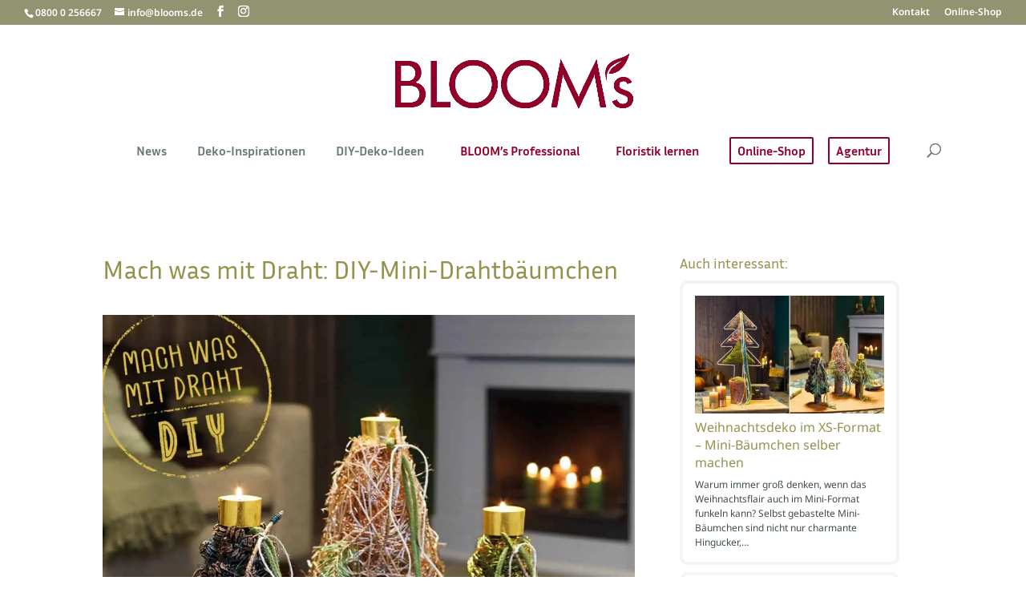

--- FILE ---
content_type: text/html; charset=UTF-8
request_url: https://blooms.de/startseite/mach-was-mit-draht-diy-mini-drahtbaeumchen-135781/
body_size: 69309
content:
<!DOCTYPE html>
<html lang="de">
<head><meta charset="UTF-8" /><script>if(navigator.userAgent.match(/MSIE|Internet Explorer/i)||navigator.userAgent.match(/Trident\/7\..*?rv:11/i)){var href=document.location.href;if(!href.match(/[?&]nowprocket/)){if(href.indexOf("?")==-1){if(href.indexOf("#")==-1){document.location.href=href+"?nowprocket=1"}else{document.location.href=href.replace("#","?nowprocket=1#")}}else{if(href.indexOf("#")==-1){document.location.href=href+"&nowprocket=1"}else{document.location.href=href.replace("#","&nowprocket=1#")}}}}</script><script>(()=>{class RocketLazyLoadScripts{constructor(){this.v="2.0.4",this.userEvents=["keydown","keyup","mousedown","mouseup","mousemove","mouseover","mouseout","touchmove","touchstart","touchend","touchcancel","wheel","click","dblclick","input"],this.attributeEvents=["onblur","onclick","oncontextmenu","ondblclick","onfocus","onmousedown","onmouseenter","onmouseleave","onmousemove","onmouseout","onmouseover","onmouseup","onmousewheel","onscroll","onsubmit"]}async t(){this.i(),this.o(),/iP(ad|hone)/.test(navigator.userAgent)&&this.h(),this.u(),this.l(this),this.m(),this.k(this),this.p(this),this._(),await Promise.all([this.R(),this.L()]),this.lastBreath=Date.now(),this.S(this),this.P(),this.D(),this.O(),this.M(),await this.C(this.delayedScripts.normal),await this.C(this.delayedScripts.defer),await this.C(this.delayedScripts.async),await this.T(),await this.F(),await this.j(),await this.A(),window.dispatchEvent(new Event("rocket-allScriptsLoaded")),this.everythingLoaded=!0,this.lastTouchEnd&&await new Promise(t=>setTimeout(t,500-Date.now()+this.lastTouchEnd)),this.I(),this.H(),this.U(),this.W()}i(){this.CSPIssue=sessionStorage.getItem("rocketCSPIssue"),document.addEventListener("securitypolicyviolation",t=>{this.CSPIssue||"script-src-elem"!==t.violatedDirective||"data"!==t.blockedURI||(this.CSPIssue=!0,sessionStorage.setItem("rocketCSPIssue",!0))},{isRocket:!0})}o(){window.addEventListener("pageshow",t=>{this.persisted=t.persisted,this.realWindowLoadedFired=!0},{isRocket:!0}),window.addEventListener("pagehide",()=>{this.onFirstUserAction=null},{isRocket:!0})}h(){let t;function e(e){t=e}window.addEventListener("touchstart",e,{isRocket:!0}),window.addEventListener("touchend",function i(o){o.changedTouches[0]&&t.changedTouches[0]&&Math.abs(o.changedTouches[0].pageX-t.changedTouches[0].pageX)<10&&Math.abs(o.changedTouches[0].pageY-t.changedTouches[0].pageY)<10&&o.timeStamp-t.timeStamp<200&&(window.removeEventListener("touchstart",e,{isRocket:!0}),window.removeEventListener("touchend",i,{isRocket:!0}),"INPUT"===o.target.tagName&&"text"===o.target.type||(o.target.dispatchEvent(new TouchEvent("touchend",{target:o.target,bubbles:!0})),o.target.dispatchEvent(new MouseEvent("mouseover",{target:o.target,bubbles:!0})),o.target.dispatchEvent(new PointerEvent("click",{target:o.target,bubbles:!0,cancelable:!0,detail:1,clientX:o.changedTouches[0].clientX,clientY:o.changedTouches[0].clientY})),event.preventDefault()))},{isRocket:!0})}q(t){this.userActionTriggered||("mousemove"!==t.type||this.firstMousemoveIgnored?"keyup"===t.type||"mouseover"===t.type||"mouseout"===t.type||(this.userActionTriggered=!0,this.onFirstUserAction&&this.onFirstUserAction()):this.firstMousemoveIgnored=!0),"click"===t.type&&t.preventDefault(),t.stopPropagation(),t.stopImmediatePropagation(),"touchstart"===this.lastEvent&&"touchend"===t.type&&(this.lastTouchEnd=Date.now()),"click"===t.type&&(this.lastTouchEnd=0),this.lastEvent=t.type,t.composedPath&&t.composedPath()[0].getRootNode()instanceof ShadowRoot&&(t.rocketTarget=t.composedPath()[0]),this.savedUserEvents.push(t)}u(){this.savedUserEvents=[],this.userEventHandler=this.q.bind(this),this.userEvents.forEach(t=>window.addEventListener(t,this.userEventHandler,{passive:!1,isRocket:!0})),document.addEventListener("visibilitychange",this.userEventHandler,{isRocket:!0})}U(){this.userEvents.forEach(t=>window.removeEventListener(t,this.userEventHandler,{passive:!1,isRocket:!0})),document.removeEventListener("visibilitychange",this.userEventHandler,{isRocket:!0}),this.savedUserEvents.forEach(t=>{(t.rocketTarget||t.target).dispatchEvent(new window[t.constructor.name](t.type,t))})}m(){const t="return false",e=Array.from(this.attributeEvents,t=>"data-rocket-"+t),i="["+this.attributeEvents.join("],[")+"]",o="[data-rocket-"+this.attributeEvents.join("],[data-rocket-")+"]",s=(e,i,o)=>{o&&o!==t&&(e.setAttribute("data-rocket-"+i,o),e["rocket"+i]=new Function("event",o),e.setAttribute(i,t))};new MutationObserver(t=>{for(const n of t)"attributes"===n.type&&(n.attributeName.startsWith("data-rocket-")||this.everythingLoaded?n.attributeName.startsWith("data-rocket-")&&this.everythingLoaded&&this.N(n.target,n.attributeName.substring(12)):s(n.target,n.attributeName,n.target.getAttribute(n.attributeName))),"childList"===n.type&&n.addedNodes.forEach(t=>{if(t.nodeType===Node.ELEMENT_NODE)if(this.everythingLoaded)for(const i of[t,...t.querySelectorAll(o)])for(const t of i.getAttributeNames())e.includes(t)&&this.N(i,t.substring(12));else for(const e of[t,...t.querySelectorAll(i)])for(const t of e.getAttributeNames())this.attributeEvents.includes(t)&&s(e,t,e.getAttribute(t))})}).observe(document,{subtree:!0,childList:!0,attributeFilter:[...this.attributeEvents,...e]})}I(){this.attributeEvents.forEach(t=>{document.querySelectorAll("[data-rocket-"+t+"]").forEach(e=>{this.N(e,t)})})}N(t,e){const i=t.getAttribute("data-rocket-"+e);i&&(t.setAttribute(e,i),t.removeAttribute("data-rocket-"+e))}k(t){Object.defineProperty(HTMLElement.prototype,"onclick",{get(){return this.rocketonclick||null},set(e){this.rocketonclick=e,this.setAttribute(t.everythingLoaded?"onclick":"data-rocket-onclick","this.rocketonclick(event)")}})}S(t){function e(e,i){let o=e[i];e[i]=null,Object.defineProperty(e,i,{get:()=>o,set(s){t.everythingLoaded?o=s:e["rocket"+i]=o=s}})}e(document,"onreadystatechange"),e(window,"onload"),e(window,"onpageshow");try{Object.defineProperty(document,"readyState",{get:()=>t.rocketReadyState,set(e){t.rocketReadyState=e},configurable:!0}),document.readyState="loading"}catch(t){console.log("WPRocket DJE readyState conflict, bypassing")}}l(t){this.originalAddEventListener=EventTarget.prototype.addEventListener,this.originalRemoveEventListener=EventTarget.prototype.removeEventListener,this.savedEventListeners=[],EventTarget.prototype.addEventListener=function(e,i,o){o&&o.isRocket||!t.B(e,this)&&!t.userEvents.includes(e)||t.B(e,this)&&!t.userActionTriggered||e.startsWith("rocket-")||t.everythingLoaded?t.originalAddEventListener.call(this,e,i,o):(t.savedEventListeners.push({target:this,remove:!1,type:e,func:i,options:o}),"mouseenter"!==e&&"mouseleave"!==e||t.originalAddEventListener.call(this,e,t.savedUserEvents.push,o))},EventTarget.prototype.removeEventListener=function(e,i,o){o&&o.isRocket||!t.B(e,this)&&!t.userEvents.includes(e)||t.B(e,this)&&!t.userActionTriggered||e.startsWith("rocket-")||t.everythingLoaded?t.originalRemoveEventListener.call(this,e,i,o):t.savedEventListeners.push({target:this,remove:!0,type:e,func:i,options:o})}}J(t,e){this.savedEventListeners=this.savedEventListeners.filter(i=>{let o=i.type,s=i.target||window;return e!==o||t!==s||(this.B(o,s)&&(i.type="rocket-"+o),this.$(i),!1)})}H(){EventTarget.prototype.addEventListener=this.originalAddEventListener,EventTarget.prototype.removeEventListener=this.originalRemoveEventListener,this.savedEventListeners.forEach(t=>this.$(t))}$(t){t.remove?this.originalRemoveEventListener.call(t.target,t.type,t.func,t.options):this.originalAddEventListener.call(t.target,t.type,t.func,t.options)}p(t){let e;function i(e){return t.everythingLoaded?e:e.split(" ").map(t=>"load"===t||t.startsWith("load.")?"rocket-jquery-load":t).join(" ")}function o(o){function s(e){const s=o.fn[e];o.fn[e]=o.fn.init.prototype[e]=function(){return this[0]===window&&t.userActionTriggered&&("string"==typeof arguments[0]||arguments[0]instanceof String?arguments[0]=i(arguments[0]):"object"==typeof arguments[0]&&Object.keys(arguments[0]).forEach(t=>{const e=arguments[0][t];delete arguments[0][t],arguments[0][i(t)]=e})),s.apply(this,arguments),this}}if(o&&o.fn&&!t.allJQueries.includes(o)){const e={DOMContentLoaded:[],"rocket-DOMContentLoaded":[]};for(const t in e)document.addEventListener(t,()=>{e[t].forEach(t=>t())},{isRocket:!0});o.fn.ready=o.fn.init.prototype.ready=function(i){function s(){parseInt(o.fn.jquery)>2?setTimeout(()=>i.bind(document)(o)):i.bind(document)(o)}return"function"==typeof i&&(t.realDomReadyFired?!t.userActionTriggered||t.fauxDomReadyFired?s():e["rocket-DOMContentLoaded"].push(s):e.DOMContentLoaded.push(s)),o([])},s("on"),s("one"),s("off"),t.allJQueries.push(o)}e=o}t.allJQueries=[],o(window.jQuery),Object.defineProperty(window,"jQuery",{get:()=>e,set(t){o(t)}})}P(){const t=new Map;document.write=document.writeln=function(e){const i=document.currentScript,o=document.createRange(),s=i.parentElement;let n=t.get(i);void 0===n&&(n=i.nextSibling,t.set(i,n));const c=document.createDocumentFragment();o.setStart(c,0),c.appendChild(o.createContextualFragment(e)),s.insertBefore(c,n)}}async R(){return new Promise(t=>{this.userActionTriggered?t():this.onFirstUserAction=t})}async L(){return new Promise(t=>{document.addEventListener("DOMContentLoaded",()=>{this.realDomReadyFired=!0,t()},{isRocket:!0})})}async j(){return this.realWindowLoadedFired?Promise.resolve():new Promise(t=>{window.addEventListener("load",t,{isRocket:!0})})}M(){this.pendingScripts=[];this.scriptsMutationObserver=new MutationObserver(t=>{for(const e of t)e.addedNodes.forEach(t=>{"SCRIPT"!==t.tagName||t.noModule||t.isWPRocket||this.pendingScripts.push({script:t,promise:new Promise(e=>{const i=()=>{const i=this.pendingScripts.findIndex(e=>e.script===t);i>=0&&this.pendingScripts.splice(i,1),e()};t.addEventListener("load",i,{isRocket:!0}),t.addEventListener("error",i,{isRocket:!0}),setTimeout(i,1e3)})})})}),this.scriptsMutationObserver.observe(document,{childList:!0,subtree:!0})}async F(){await this.X(),this.pendingScripts.length?(await this.pendingScripts[0].promise,await this.F()):this.scriptsMutationObserver.disconnect()}D(){this.delayedScripts={normal:[],async:[],defer:[]},document.querySelectorAll("script[type$=rocketlazyloadscript]").forEach(t=>{t.hasAttribute("data-rocket-src")?t.hasAttribute("async")&&!1!==t.async?this.delayedScripts.async.push(t):t.hasAttribute("defer")&&!1!==t.defer||"module"===t.getAttribute("data-rocket-type")?this.delayedScripts.defer.push(t):this.delayedScripts.normal.push(t):this.delayedScripts.normal.push(t)})}async _(){await this.L();let t=[];document.querySelectorAll("script[type$=rocketlazyloadscript][data-rocket-src]").forEach(e=>{let i=e.getAttribute("data-rocket-src");if(i&&!i.startsWith("data:")){i.startsWith("//")&&(i=location.protocol+i);try{const o=new URL(i).origin;o!==location.origin&&t.push({src:o,crossOrigin:e.crossOrigin||"module"===e.getAttribute("data-rocket-type")})}catch(t){}}}),t=[...new Map(t.map(t=>[JSON.stringify(t),t])).values()],this.Y(t,"preconnect")}async G(t){if(await this.K(),!0!==t.noModule||!("noModule"in HTMLScriptElement.prototype))return new Promise(e=>{let i;function o(){(i||t).setAttribute("data-rocket-status","executed"),e()}try{if(navigator.userAgent.includes("Firefox/")||""===navigator.vendor||this.CSPIssue)i=document.createElement("script"),[...t.attributes].forEach(t=>{let e=t.nodeName;"type"!==e&&("data-rocket-type"===e&&(e="type"),"data-rocket-src"===e&&(e="src"),i.setAttribute(e,t.nodeValue))}),t.text&&(i.text=t.text),t.nonce&&(i.nonce=t.nonce),i.hasAttribute("src")?(i.addEventListener("load",o,{isRocket:!0}),i.addEventListener("error",()=>{i.setAttribute("data-rocket-status","failed-network"),e()},{isRocket:!0}),setTimeout(()=>{i.isConnected||e()},1)):(i.text=t.text,o()),i.isWPRocket=!0,t.parentNode.replaceChild(i,t);else{const i=t.getAttribute("data-rocket-type"),s=t.getAttribute("data-rocket-src");i?(t.type=i,t.removeAttribute("data-rocket-type")):t.removeAttribute("type"),t.addEventListener("load",o,{isRocket:!0}),t.addEventListener("error",i=>{this.CSPIssue&&i.target.src.startsWith("data:")?(console.log("WPRocket: CSP fallback activated"),t.removeAttribute("src"),this.G(t).then(e)):(t.setAttribute("data-rocket-status","failed-network"),e())},{isRocket:!0}),s?(t.fetchPriority="high",t.removeAttribute("data-rocket-src"),t.src=s):t.src="data:text/javascript;base64,"+window.btoa(unescape(encodeURIComponent(t.text)))}}catch(i){t.setAttribute("data-rocket-status","failed-transform"),e()}});t.setAttribute("data-rocket-status","skipped")}async C(t){const e=t.shift();return e?(e.isConnected&&await this.G(e),this.C(t)):Promise.resolve()}O(){this.Y([...this.delayedScripts.normal,...this.delayedScripts.defer,...this.delayedScripts.async],"preload")}Y(t,e){this.trash=this.trash||[];let i=!0;var o=document.createDocumentFragment();t.forEach(t=>{const s=t.getAttribute&&t.getAttribute("data-rocket-src")||t.src;if(s&&!s.startsWith("data:")){const n=document.createElement("link");n.href=s,n.rel=e,"preconnect"!==e&&(n.as="script",n.fetchPriority=i?"high":"low"),t.getAttribute&&"module"===t.getAttribute("data-rocket-type")&&(n.crossOrigin=!0),t.crossOrigin&&(n.crossOrigin=t.crossOrigin),t.integrity&&(n.integrity=t.integrity),t.nonce&&(n.nonce=t.nonce),o.appendChild(n),this.trash.push(n),i=!1}}),document.head.appendChild(o)}W(){this.trash.forEach(t=>t.remove())}async T(){try{document.readyState="interactive"}catch(t){}this.fauxDomReadyFired=!0;try{await this.K(),this.J(document,"readystatechange"),document.dispatchEvent(new Event("rocket-readystatechange")),await this.K(),document.rocketonreadystatechange&&document.rocketonreadystatechange(),await this.K(),this.J(document,"DOMContentLoaded"),document.dispatchEvent(new Event("rocket-DOMContentLoaded")),await this.K(),this.J(window,"DOMContentLoaded"),window.dispatchEvent(new Event("rocket-DOMContentLoaded"))}catch(t){console.error(t)}}async A(){try{document.readyState="complete"}catch(t){}try{await this.K(),this.J(document,"readystatechange"),document.dispatchEvent(new Event("rocket-readystatechange")),await this.K(),document.rocketonreadystatechange&&document.rocketonreadystatechange(),await this.K(),this.J(window,"load"),window.dispatchEvent(new Event("rocket-load")),await this.K(),window.rocketonload&&window.rocketonload(),await this.K(),this.allJQueries.forEach(t=>t(window).trigger("rocket-jquery-load")),await this.K(),this.J(window,"pageshow");const t=new Event("rocket-pageshow");t.persisted=this.persisted,window.dispatchEvent(t),await this.K(),window.rocketonpageshow&&window.rocketonpageshow({persisted:this.persisted})}catch(t){console.error(t)}}async K(){Date.now()-this.lastBreath>45&&(await this.X(),this.lastBreath=Date.now())}async X(){return document.hidden?new Promise(t=>setTimeout(t)):new Promise(t=>requestAnimationFrame(t))}B(t,e){return e===document&&"readystatechange"===t||(e===document&&"DOMContentLoaded"===t||(e===window&&"DOMContentLoaded"===t||(e===window&&"load"===t||e===window&&"pageshow"===t)))}static run(){(new RocketLazyLoadScripts).t()}}RocketLazyLoadScripts.run()})();</script>
	
<meta http-equiv="X-UA-Compatible" content="IE=edge">
	<link rel="pingback" href="https://blooms.de/xmlrpc.php" />
	

	
	
	<script type="rocketlazyloadscript" data-rocket-type="text/javascript">
		document.documentElement.className = 'js';
	</script>
	
	<meta name='robots' content='index, follow, max-image-preview:large, max-snippet:-1, max-video-preview:-1' />

	<!-- This site is optimized with the Yoast SEO Premium plugin v19.3 (Yoast SEO v26.3) - https://yoast.com/wordpress/plugins/seo/ -->
	<title>Mach was mit Draht: DIY-Mini-Drahtbäumchen - blooms.de</title><link rel="preload" data-rocket-preload as="image" href="https://blooms.de/wp-content/uploads/2023/11/3618065-392394Stempel_FBInsta.jpg" imagesrcset="https://blooms.de/wp-content/uploads/2023/11/3618065-392394Stempel_FBInsta.jpg 1200w, https://blooms.de/wp-content/uploads/2023/11/3618065-392394Stempel_FBInsta-980x980.jpg 980w, https://blooms.de/wp-content/uploads/2023/11/3618065-392394Stempel_FBInsta-480x480.jpg 480w" imagesizes="(min-width: 0px) and (max-width: 480px) 480px, (min-width: 481px) and (max-width: 980px) 980px, (min-width: 981px) 1200px, 100vw" fetchpriority="high">
	<meta name="description" content="Nicht jeder hat die Möglichkeit, zuhause einen ausladenden Nadelbaum aufzustellen. Doch es geht auch in XXS – mit unseren innovativen Exemplaren zum Selbermachen!" />
	<link rel="canonical" href="https://blooms.de/startseite/mach-was-mit-draht-diy-mini-drahtbaeumchen-135781/" />
	<meta property="og:locale" content="de_DE" />
	<meta property="og:type" content="article" />
	<meta property="og:title" content="Mach was mit Draht: DIY-Mini-Drahtbäumchen" />
	<meta property="og:description" content="Nicht jeder hat die Möglichkeit, zuhause einen ausladenden Nadelbaum aufzustellen. Doch es geht auch in XXS – mit unseren innovativen Exemplaren zum Selbermachen!" />
	<meta property="og:url" content="https://blooms.de/startseite/mach-was-mit-draht-diy-mini-drahtbaeumchen-135781/" />
	<meta property="og:site_name" content="blooms.de" />
	<meta property="article:published_time" content="2023-11-30T09:28:51+00:00" />
	<meta property="article:modified_time" content="2023-11-30T09:34:52+00:00" />
	<meta property="og:image" content="https://blooms.de/wp-content/uploads/2023/11/3618065-392394Stempel_FBInsta.jpg" />
	<meta property="og:image:width" content="1200" />
	<meta property="og:image:height" content="1200" />
	<meta property="og:image:type" content="image/jpeg" />
	<meta name="author" content="blooms_schaefer" />
	<meta name="twitter:card" content="summary_large_image" />
	<meta name="twitter:label1" content="Verfasst von" />
	<meta name="twitter:data1" content="blooms_schaefer" />
	<meta name="twitter:label2" content="Geschätzte Lesezeit" />
	<meta name="twitter:data2" content="2 Minuten" />
	<script type="application/ld+json" class="yoast-schema-graph">{"@context":"https://schema.org","@graph":[{"@type":"Article","@id":"https://blooms.de/startseite/mach-was-mit-draht-diy-mini-drahtbaeumchen-135781/#article","isPartOf":{"@id":"https://blooms.de/startseite/mach-was-mit-draht-diy-mini-drahtbaeumchen-135781/"},"author":{"name":"blooms_schaefer","@id":"https://blooms.de/#/schema/person/a7ea673cf007c349c0320259526be62f"},"headline":"Mach was mit Draht: DIY-Mini-Drahtbäumchen","datePublished":"2023-11-30T09:28:51+00:00","dateModified":"2023-11-30T09:34:52+00:00","mainEntityOfPage":{"@id":"https://blooms.de/startseite/mach-was-mit-draht-diy-mini-drahtbaeumchen-135781/"},"wordCount":172,"publisher":{"@id":"https://blooms.de/#organization"},"image":{"@id":"https://blooms.de/startseite/mach-was-mit-draht-diy-mini-drahtbaeumchen-135781/#primaryimage"},"thumbnailUrl":"https://blooms.de/wp-content/uploads/2023/11/3618065-392394Stempel_FBInsta.jpg","articleSection":["Startseite","Saisonale Deko-Ideen","Deko-Inspirationen","DIY-Deko-Ideen","Weihnachten"],"inLanguage":"de"},{"@type":"WebPage","@id":"https://blooms.de/startseite/mach-was-mit-draht-diy-mini-drahtbaeumchen-135781/","url":"https://blooms.de/startseite/mach-was-mit-draht-diy-mini-drahtbaeumchen-135781/","name":"Mach was mit Draht: DIY-Mini-Drahtbäumchen - blooms.de","isPartOf":{"@id":"https://blooms.de/#website"},"primaryImageOfPage":{"@id":"https://blooms.de/startseite/mach-was-mit-draht-diy-mini-drahtbaeumchen-135781/#primaryimage"},"image":{"@id":"https://blooms.de/startseite/mach-was-mit-draht-diy-mini-drahtbaeumchen-135781/#primaryimage"},"thumbnailUrl":"https://blooms.de/wp-content/uploads/2023/11/3618065-392394Stempel_FBInsta.jpg","datePublished":"2023-11-30T09:28:51+00:00","dateModified":"2023-11-30T09:34:52+00:00","description":"Nicht jeder hat die Möglichkeit, zuhause einen ausladenden Nadelbaum aufzustellen. Doch es geht auch in XXS – mit unseren innovativen Exemplaren zum Selbermachen!","breadcrumb":{"@id":"https://blooms.de/startseite/mach-was-mit-draht-diy-mini-drahtbaeumchen-135781/#breadcrumb"},"inLanguage":"de","potentialAction":[{"@type":"ReadAction","target":["https://blooms.de/startseite/mach-was-mit-draht-diy-mini-drahtbaeumchen-135781/"]}]},{"@type":"ImageObject","inLanguage":"de","@id":"https://blooms.de/startseite/mach-was-mit-draht-diy-mini-drahtbaeumchen-135781/#primaryimage","url":"https://blooms.de/wp-content/uploads/2023/11/3618065-392394Stempel_FBInsta.jpg","contentUrl":"https://blooms.de/wp-content/uploads/2023/11/3618065-392394Stempel_FBInsta.jpg","width":1200,"height":1200},{"@type":"BreadcrumbList","@id":"https://blooms.de/startseite/mach-was-mit-draht-diy-mini-drahtbaeumchen-135781/#breadcrumb","itemListElement":[{"@type":"ListItem","position":1,"name":"Startseite","item":"https://blooms.de/"},{"@type":"ListItem","position":2,"name":"Mach was mit Draht: DIY-Mini-Drahtbäumchen"}]},{"@type":"WebSite","@id":"https://blooms.de/#website","url":"https://blooms.de/","name":"blooms.de","description":"Inspirationen und Informationenfür den floralen Lifestyle","publisher":{"@id":"https://blooms.de/#organization"},"potentialAction":[{"@type":"SearchAction","target":{"@type":"EntryPoint","urlTemplate":"https://blooms.de/?s={search_term_string}"},"query-input":{"@type":"PropertyValueSpecification","valueRequired":true,"valueName":"search_term_string"}}],"inLanguage":"de"},{"@type":"Organization","@id":"https://blooms.de/#organization","name":"BLOOM's GmbH","url":"https://blooms.de/","logo":{"@type":"ImageObject","inLanguage":"de","@id":"https://blooms.de/#/schema/logo/image/","url":"https://blooms.de/wp-content/uploads/2021/10/blooms_logo_rot.png","contentUrl":"https://blooms.de/wp-content/uploads/2021/10/blooms_logo_rot.png","width":1754,"height":413,"caption":"BLOOM's GmbH"},"image":{"@id":"https://blooms.de/#/schema/logo/image/"}},{"@type":"Person","@id":"https://blooms.de/#/schema/person/a7ea673cf007c349c0320259526be62f","name":"blooms_schaefer","image":{"@type":"ImageObject","inLanguage":"de","@id":"https://blooms.de/#/schema/person/image/","url":"https://secure.gravatar.com/avatar/55f1505c6a656ffcb4d6366cdcaee41172b2514f95efd5de3ea328f1ae68d87a?s=96&d=mm&r=g","contentUrl":"https://secure.gravatar.com/avatar/55f1505c6a656ffcb4d6366cdcaee41172b2514f95efd5de3ea328f1ae68d87a?s=96&d=mm&r=g","caption":"blooms_schaefer"},"url":"https://blooms.de/author/blooms_schaefer/"}]}</script>
	<!-- / Yoast SEO Premium plugin. -->



<link rel="alternate" type="application/rss+xml" title="blooms.de &raquo; Feed" href="https://blooms.de/feed/" />
<link rel="alternate" title="oEmbed (JSON)" type="application/json+oembed" href="https://blooms.de/wp-json/oembed/1.0/embed?url=https%3A%2F%2Fblooms.de%2Fstartseite%2Fmach-was-mit-draht-diy-mini-drahtbaeumchen-135781%2F" />
<link rel="alternate" title="oEmbed (XML)" type="text/xml+oembed" href="https://blooms.de/wp-json/oembed/1.0/embed?url=https%3A%2F%2Fblooms.de%2Fstartseite%2Fmach-was-mit-draht-diy-mini-drahtbaeumchen-135781%2F&#038;format=xml" />
<meta content="xhoch4 v.1.8" name="generator"/>
<style id='pac-drh-menu-inline-css'>@media (min-width:981px){.pac_drh_hide_menu_item_desktop{display:none!important;}}@media (min-width:768px) and (max-width:980px){.pac_drh_hide_menu_item_tablet{display:none!important;}}@media (min-width:300px) and (max-width:767px){.pac_drh_hide_menu_item_mobile{display:none!important;}}</style>
<link rel='stylesheet' id='divi-mobile-burger-styles-css' href='https://blooms.de/wp-content/plugins/divi-mobile/styles/burger-menu-styles.min.css?ver=1.9.2' type='text/css' media='all' />
<link rel='stylesheet' id='divi-mobile-general-css' href='https://blooms.de/wp-content/plugins/divi-mobile/styles/frontend-general.min.css?ver=1.9.2' type='text/css' media='all' />
<link rel='stylesheet' id='wp-block-library-css' href='https://blooms.de/wp-includes/css/dist/block-library/style.min.css?ver=6.9' type='text/css' media='all' />
<style id='global-styles-inline-css' type='text/css'>
:root{--wp--preset--aspect-ratio--square: 1;--wp--preset--aspect-ratio--4-3: 4/3;--wp--preset--aspect-ratio--3-4: 3/4;--wp--preset--aspect-ratio--3-2: 3/2;--wp--preset--aspect-ratio--2-3: 2/3;--wp--preset--aspect-ratio--16-9: 16/9;--wp--preset--aspect-ratio--9-16: 9/16;--wp--preset--color--black: #000000;--wp--preset--color--cyan-bluish-gray: #abb8c3;--wp--preset--color--white: #ffffff;--wp--preset--color--pale-pink: #f78da7;--wp--preset--color--vivid-red: #cf2e2e;--wp--preset--color--luminous-vivid-orange: #ff6900;--wp--preset--color--luminous-vivid-amber: #fcb900;--wp--preset--color--light-green-cyan: #7bdcb5;--wp--preset--color--vivid-green-cyan: #00d084;--wp--preset--color--pale-cyan-blue: #8ed1fc;--wp--preset--color--vivid-cyan-blue: #0693e3;--wp--preset--color--vivid-purple: #9b51e0;--wp--preset--gradient--vivid-cyan-blue-to-vivid-purple: linear-gradient(135deg,rgb(6,147,227) 0%,rgb(155,81,224) 100%);--wp--preset--gradient--light-green-cyan-to-vivid-green-cyan: linear-gradient(135deg,rgb(122,220,180) 0%,rgb(0,208,130) 100%);--wp--preset--gradient--luminous-vivid-amber-to-luminous-vivid-orange: linear-gradient(135deg,rgb(252,185,0) 0%,rgb(255,105,0) 100%);--wp--preset--gradient--luminous-vivid-orange-to-vivid-red: linear-gradient(135deg,rgb(255,105,0) 0%,rgb(207,46,46) 100%);--wp--preset--gradient--very-light-gray-to-cyan-bluish-gray: linear-gradient(135deg,rgb(238,238,238) 0%,rgb(169,184,195) 100%);--wp--preset--gradient--cool-to-warm-spectrum: linear-gradient(135deg,rgb(74,234,220) 0%,rgb(151,120,209) 20%,rgb(207,42,186) 40%,rgb(238,44,130) 60%,rgb(251,105,98) 80%,rgb(254,248,76) 100%);--wp--preset--gradient--blush-light-purple: linear-gradient(135deg,rgb(255,206,236) 0%,rgb(152,150,240) 100%);--wp--preset--gradient--blush-bordeaux: linear-gradient(135deg,rgb(254,205,165) 0%,rgb(254,45,45) 50%,rgb(107,0,62) 100%);--wp--preset--gradient--luminous-dusk: linear-gradient(135deg,rgb(255,203,112) 0%,rgb(199,81,192) 50%,rgb(65,88,208) 100%);--wp--preset--gradient--pale-ocean: linear-gradient(135deg,rgb(255,245,203) 0%,rgb(182,227,212) 50%,rgb(51,167,181) 100%);--wp--preset--gradient--electric-grass: linear-gradient(135deg,rgb(202,248,128) 0%,rgb(113,206,126) 100%);--wp--preset--gradient--midnight: linear-gradient(135deg,rgb(2,3,129) 0%,rgb(40,116,252) 100%);--wp--preset--font-size--small: 13px;--wp--preset--font-size--medium: 20px;--wp--preset--font-size--large: 36px;--wp--preset--font-size--x-large: 42px;--wp--preset--spacing--20: 0.44rem;--wp--preset--spacing--30: 0.67rem;--wp--preset--spacing--40: 1rem;--wp--preset--spacing--50: 1.5rem;--wp--preset--spacing--60: 2.25rem;--wp--preset--spacing--70: 3.38rem;--wp--preset--spacing--80: 5.06rem;--wp--preset--shadow--natural: 6px 6px 9px rgba(0, 0, 0, 0.2);--wp--preset--shadow--deep: 12px 12px 50px rgba(0, 0, 0, 0.4);--wp--preset--shadow--sharp: 6px 6px 0px rgba(0, 0, 0, 0.2);--wp--preset--shadow--outlined: 6px 6px 0px -3px rgb(255, 255, 255), 6px 6px rgb(0, 0, 0);--wp--preset--shadow--crisp: 6px 6px 0px rgb(0, 0, 0);}:root { --wp--style--global--content-size: 823px;--wp--style--global--wide-size: 1080px; }:where(body) { margin: 0; }.wp-site-blocks > .alignleft { float: left; margin-right: 2em; }.wp-site-blocks > .alignright { float: right; margin-left: 2em; }.wp-site-blocks > .aligncenter { justify-content: center; margin-left: auto; margin-right: auto; }:where(.is-layout-flex){gap: 0.5em;}:where(.is-layout-grid){gap: 0.5em;}.is-layout-flow > .alignleft{float: left;margin-inline-start: 0;margin-inline-end: 2em;}.is-layout-flow > .alignright{float: right;margin-inline-start: 2em;margin-inline-end: 0;}.is-layout-flow > .aligncenter{margin-left: auto !important;margin-right: auto !important;}.is-layout-constrained > .alignleft{float: left;margin-inline-start: 0;margin-inline-end: 2em;}.is-layout-constrained > .alignright{float: right;margin-inline-start: 2em;margin-inline-end: 0;}.is-layout-constrained > .aligncenter{margin-left: auto !important;margin-right: auto !important;}.is-layout-constrained > :where(:not(.alignleft):not(.alignright):not(.alignfull)){max-width: var(--wp--style--global--content-size);margin-left: auto !important;margin-right: auto !important;}.is-layout-constrained > .alignwide{max-width: var(--wp--style--global--wide-size);}body .is-layout-flex{display: flex;}.is-layout-flex{flex-wrap: wrap;align-items: center;}.is-layout-flex > :is(*, div){margin: 0;}body .is-layout-grid{display: grid;}.is-layout-grid > :is(*, div){margin: 0;}body{padding-top: 0px;padding-right: 0px;padding-bottom: 0px;padding-left: 0px;}:root :where(.wp-element-button, .wp-block-button__link){background-color: #32373c;border-width: 0;color: #fff;font-family: inherit;font-size: inherit;font-style: inherit;font-weight: inherit;letter-spacing: inherit;line-height: inherit;padding-top: calc(0.667em + 2px);padding-right: calc(1.333em + 2px);padding-bottom: calc(0.667em + 2px);padding-left: calc(1.333em + 2px);text-decoration: none;text-transform: inherit;}.has-black-color{color: var(--wp--preset--color--black) !important;}.has-cyan-bluish-gray-color{color: var(--wp--preset--color--cyan-bluish-gray) !important;}.has-white-color{color: var(--wp--preset--color--white) !important;}.has-pale-pink-color{color: var(--wp--preset--color--pale-pink) !important;}.has-vivid-red-color{color: var(--wp--preset--color--vivid-red) !important;}.has-luminous-vivid-orange-color{color: var(--wp--preset--color--luminous-vivid-orange) !important;}.has-luminous-vivid-amber-color{color: var(--wp--preset--color--luminous-vivid-amber) !important;}.has-light-green-cyan-color{color: var(--wp--preset--color--light-green-cyan) !important;}.has-vivid-green-cyan-color{color: var(--wp--preset--color--vivid-green-cyan) !important;}.has-pale-cyan-blue-color{color: var(--wp--preset--color--pale-cyan-blue) !important;}.has-vivid-cyan-blue-color{color: var(--wp--preset--color--vivid-cyan-blue) !important;}.has-vivid-purple-color{color: var(--wp--preset--color--vivid-purple) !important;}.has-black-background-color{background-color: var(--wp--preset--color--black) !important;}.has-cyan-bluish-gray-background-color{background-color: var(--wp--preset--color--cyan-bluish-gray) !important;}.has-white-background-color{background-color: var(--wp--preset--color--white) !important;}.has-pale-pink-background-color{background-color: var(--wp--preset--color--pale-pink) !important;}.has-vivid-red-background-color{background-color: var(--wp--preset--color--vivid-red) !important;}.has-luminous-vivid-orange-background-color{background-color: var(--wp--preset--color--luminous-vivid-orange) !important;}.has-luminous-vivid-amber-background-color{background-color: var(--wp--preset--color--luminous-vivid-amber) !important;}.has-light-green-cyan-background-color{background-color: var(--wp--preset--color--light-green-cyan) !important;}.has-vivid-green-cyan-background-color{background-color: var(--wp--preset--color--vivid-green-cyan) !important;}.has-pale-cyan-blue-background-color{background-color: var(--wp--preset--color--pale-cyan-blue) !important;}.has-vivid-cyan-blue-background-color{background-color: var(--wp--preset--color--vivid-cyan-blue) !important;}.has-vivid-purple-background-color{background-color: var(--wp--preset--color--vivid-purple) !important;}.has-black-border-color{border-color: var(--wp--preset--color--black) !important;}.has-cyan-bluish-gray-border-color{border-color: var(--wp--preset--color--cyan-bluish-gray) !important;}.has-white-border-color{border-color: var(--wp--preset--color--white) !important;}.has-pale-pink-border-color{border-color: var(--wp--preset--color--pale-pink) !important;}.has-vivid-red-border-color{border-color: var(--wp--preset--color--vivid-red) !important;}.has-luminous-vivid-orange-border-color{border-color: var(--wp--preset--color--luminous-vivid-orange) !important;}.has-luminous-vivid-amber-border-color{border-color: var(--wp--preset--color--luminous-vivid-amber) !important;}.has-light-green-cyan-border-color{border-color: var(--wp--preset--color--light-green-cyan) !important;}.has-vivid-green-cyan-border-color{border-color: var(--wp--preset--color--vivid-green-cyan) !important;}.has-pale-cyan-blue-border-color{border-color: var(--wp--preset--color--pale-cyan-blue) !important;}.has-vivid-cyan-blue-border-color{border-color: var(--wp--preset--color--vivid-cyan-blue) !important;}.has-vivid-purple-border-color{border-color: var(--wp--preset--color--vivid-purple) !important;}.has-vivid-cyan-blue-to-vivid-purple-gradient-background{background: var(--wp--preset--gradient--vivid-cyan-blue-to-vivid-purple) !important;}.has-light-green-cyan-to-vivid-green-cyan-gradient-background{background: var(--wp--preset--gradient--light-green-cyan-to-vivid-green-cyan) !important;}.has-luminous-vivid-amber-to-luminous-vivid-orange-gradient-background{background: var(--wp--preset--gradient--luminous-vivid-amber-to-luminous-vivid-orange) !important;}.has-luminous-vivid-orange-to-vivid-red-gradient-background{background: var(--wp--preset--gradient--luminous-vivid-orange-to-vivid-red) !important;}.has-very-light-gray-to-cyan-bluish-gray-gradient-background{background: var(--wp--preset--gradient--very-light-gray-to-cyan-bluish-gray) !important;}.has-cool-to-warm-spectrum-gradient-background{background: var(--wp--preset--gradient--cool-to-warm-spectrum) !important;}.has-blush-light-purple-gradient-background{background: var(--wp--preset--gradient--blush-light-purple) !important;}.has-blush-bordeaux-gradient-background{background: var(--wp--preset--gradient--blush-bordeaux) !important;}.has-luminous-dusk-gradient-background{background: var(--wp--preset--gradient--luminous-dusk) !important;}.has-pale-ocean-gradient-background{background: var(--wp--preset--gradient--pale-ocean) !important;}.has-electric-grass-gradient-background{background: var(--wp--preset--gradient--electric-grass) !important;}.has-midnight-gradient-background{background: var(--wp--preset--gradient--midnight) !important;}.has-small-font-size{font-size: var(--wp--preset--font-size--small) !important;}.has-medium-font-size{font-size: var(--wp--preset--font-size--medium) !important;}.has-large-font-size{font-size: var(--wp--preset--font-size--large) !important;}.has-x-large-font-size{font-size: var(--wp--preset--font-size--x-large) !important;}
/*# sourceURL=global-styles-inline-css */
</style>

<link rel='stylesheet' id='wp-components-css' href='https://blooms.de/wp-includes/css/dist/components/style.min.css?ver=6.9' type='text/css' media='all' />
<link rel='stylesheet' id='wp-preferences-css' href='https://blooms.de/wp-includes/css/dist/preferences/style.min.css?ver=6.9' type='text/css' media='all' />
<link rel='stylesheet' id='wp-block-editor-css' href='https://blooms.de/wp-includes/css/dist/block-editor/style.min.css?ver=6.9' type='text/css' media='all' />
<link data-minify="1" rel='stylesheet' id='popup-maker-block-library-style-css' href='https://blooms.de/wp-content/cache/min/1/wp-content/plugins/popup-maker/dist/packages/block-library-style.css?ver=1768214187' type='text/css' media='all' />
<link data-minify="1" rel='stylesheet' id='wtfdivi-user-css-css' href='https://blooms.de/wp-content/cache/min/1/wp-content/uploads/wtfdivi/wp_head.css?ver=1768214187' type='text/css' media='all' />
<link rel='stylesheet' id='divi-mobile-offcanvas-slide-in-css' href='https://blooms.de/wp-content/plugins/divi-mobile/styles/off-canvas/menu_sideslide.min.css?ver=1.9.2' type='text/css' media='all' />
<link rel='stylesheet' id='divi-mobile-stop-stacking-css' href='https://blooms.de/wp-content/plugins/divi-mobile/css/divi-mobile-stop-stacking.min.css?ver=6.9' type='text/css' media='all' />
<link data-minify="1" rel='stylesheet' id='wpdm-fonticon-css' href='https://blooms.de/wp-content/cache/min/1/wp-content/plugins/download-manager/assets/wpdm-iconfont/css/wpdm-icons.css?ver=1768214187' type='text/css' media='all' />
<link rel='stylesheet' id='wpdm-front-css' href='https://blooms.de/wp-content/plugins/download-manager/assets/css/front.min.css?ver=6.9' type='text/css' media='all' />
<link data-minify="1" rel='stylesheet' id='ntg-system-health-css' href='https://blooms.de/wp-content/cache/min/1/wp-content/plugins/ntg-system-health/admin/css/ntg-system-health-admin.css?ver=1768214187' type='text/css' media='all' />
<link rel='stylesheet' id='cmplz-general-css' href='https://blooms.de/wp-content/plugins/complianz-gdpr/assets/css/cookieblocker.min.css?ver=1763026571' type='text/css' media='all' />
<link rel='stylesheet' id='Divi-Blog-Extras-styles-css' href='https://blooms.de/wp-content/plugins/Divi-Blog-Extras/styles/style.min.css?ver=2.7.0' type='text/css' media='all' />
<link rel='stylesheet' id='divi-ajax-search-styles-css' href='https://blooms.de/wp-content/plugins/divi-ajax-search/styles/style.min.css?ver=1.0.4' type='text/css' media='all' />
<link rel='stylesheet' id='divi-mega-menu-styles-css' href='https://blooms.de/wp-content/plugins/divi-mega-menu/styles/style.min.css?ver=3.2' type='text/css' media='all' />
<link rel='stylesheet' id='divi-mobile-styles-css' href='https://blooms.de/wp-content/plugins/divi-mobile/styles/style.min.css?ver=1.0.0' type='text/css' media='all' />
<link rel='stylesheet' id='divi-social-sharing-buttons-styles-css' href='https://blooms.de/wp-content/plugins/divi-social-sharing-buttons/styles/style.min.css?ver=2.0.2' type='text/css' media='all' />
<link data-minify="1" rel='stylesheet' id='pac_drh_public-css' href='https://blooms.de/wp-content/cache/min/1/wp-content/plugins/divi-responsive-helper/includes/assets/public/css/style.css?ver=1768214187' type='text/css' media='all' />
<link rel='stylesheet' id='pac_drh_stacking-css' href='https://blooms.de/wp-content/plugins/divi-responsive-helper/includes/assets/public/css/stacking.min.css?ver=2.2.2' type='text/css' media='all' />
<link rel='stylesheet' id='pac_drh_col_numbering_css-css' href='https://blooms.de/wp-content/plugins/divi-responsive-helper/includes/assets/public/css/column-numbering.min.css?ver=2.2.2' type='text/css' media='all' />
<link rel='stylesheet' id='pac_drh_et_pb_blog_css-css' href='https://blooms.de/wp-content/plugins/divi-responsive-helper/includes/assets/public/css/et-pb-blog.min.css?ver=2.2.2' type='text/css' media='all' />
<link rel='stylesheet' id='pac_drh_et_pb_portfolio_css-css' href='https://blooms.de/wp-content/plugins/divi-responsive-helper/includes/assets/public/css/et-pb-portfolio.min.css?ver=2.2.2' type='text/css' media='all' />
<link rel='stylesheet' id='pac_drh_et_pb_gallery_css-css' href='https://blooms.de/wp-content/plugins/divi-responsive-helper/includes/assets/public/css/et-pb-gallery.min.css?ver=2.2.2' type='text/css' media='all' />
<link data-minify="1" rel='stylesheet' id='ds-dbreadcrumbs-front-css' href='https://blooms.de/wp-content/cache/min/1/wp-content/plugins/ds-divi-breadcrumbs/styles/style.css?ver=1768214187' type='text/css' media='all' />
<link data-minify="1" rel='stylesheet' id='sb_dcl_custom_css-css' href='https://blooms.de/wp-content/cache/min/1/wp-content/plugins/divi_extended_column_layouts/style.css?ver=1768214187' type='text/css' media='all' />
<link data-minify="1" rel='stylesheet' id='sb_et_search_li_css-css' href='https://blooms.de/wp-content/cache/min/1/wp-content/plugins/divi_search_layout_injector/style.css?ver=1768214187' type='text/css' media='all' />
<link data-minify="1" rel='stylesheet' id='divi-style-parent-css' href='https://blooms.de/wp-content/cache/min/1/wp-content/themes/Divi/style-static.min.css?ver=1768214187' type='text/css' media='all' />
<link data-minify="1" rel='stylesheet' id='divi-mega-menu-custom-css-css' href='https://blooms.de/wp-content/cache/min/1/wp-content/plugins/divi-mega-menu/styles/divi-mega-menu-custom.css?ver=1768214187' type='text/css' media='all' />
<style id='divi-mega-menu-custom-css-inline-css' type='text/css'>
#main_menu_007.de-mega-menu {width: 100vw !important;max-width: 100vw !important;left: 0 !important;right: 0 !important;z-index: 9999;}#main_menu_007.de-mega-menu {-webkit-animation-name: fadeBottom;-moz-animation-name: fadeBottom;-ms-animation-name: fadeBottom;-o-animation-name: fadeBottom;animation-name: fadeBottom;max-width: 1080px;margin-top: 0px;}#main_menu_007.de-mega-menu .dmm-dropdown-ul li .sub-menu {width: 1080px;right: -1080px;}.et_pb_fullwidth_menu--with-logo .et_pb_menu__menu>nav>ul>li.main_menu_007>a, .et_pb_menu--with-logo .et_pb_menu__menu>nav>ul>li.main_menu_007>a,.main_menu_007 a{padding-right: 20px;}@media all and (max-width: 980px) {#main_menu_007.de-mega-menu {margin-top: 0px;}.mm-overlay.active {opacity: 0 !important;}#main_menu_007.de-mega-menu {animation-duration: 0.3s;margin-left: 0px !important;}}
#main_menu_006.de-mega-menu {width: 100vw !important;max-width: 100vw !important;left: 0 !important;right: 0 !important;z-index: 9999;}#main_menu_006.de-mega-menu {-webkit-animation-name: fadeBottom;-moz-animation-name: fadeBottom;-ms-animation-name: fadeBottom;-o-animation-name: fadeBottom;animation-name: fadeBottom;max-width: 1080px;margin-top: 0px;}#main_menu_006.de-mega-menu .dmm-dropdown-ul li .sub-menu {width: 1080px;right: -1080px;}.et_pb_fullwidth_menu--with-logo .et_pb_menu__menu>nav>ul>li.main_menu_006>a, .et_pb_menu--with-logo .et_pb_menu__menu>nav>ul>li.main_menu_006>a,.main_menu_006 a{padding-right: 20px;}@media all and (max-width: 980px) {#main_menu_006.de-mega-menu {margin-top: 0px;}.mm-overlay.active {opacity: 0 !important;}#main_menu_006.de-mega-menu {animation-duration: 0.3s;margin-left: 0px !important;}}
#main_menu_005.de-mega-menu {width: 100vw !important;max-width: 100vw !important;left: 0 !important;right: 0 !important;z-index: 9999;}#main_menu_005.de-mega-menu {-webkit-animation-name: fadeBottom;-moz-animation-name: fadeBottom;-ms-animation-name: fadeBottom;-o-animation-name: fadeBottom;animation-name: fadeBottom;max-width: 1080px;margin-top: 0px;}#main_menu_005.de-mega-menu .dmm-dropdown-ul li .sub-menu {width: 1080px;right: -1080px;}.et_pb_fullwidth_menu--with-logo .et_pb_menu__menu>nav>ul>li.main_menu_005>a, .et_pb_menu--with-logo .et_pb_menu__menu>nav>ul>li.main_menu_005>a,.main_menu_005 a{padding-right: 20px;}@media all and (max-width: 980px) {#main_menu_005.de-mega-menu {margin-top: 0px;}.mm-overlay.active {opacity: 0 !important;}#main_menu_005.de-mega-menu {animation-duration: 0.3s;margin-left: 0px !important;}}
#main_menu_004.de-mega-menu {width: 100vw !important;max-width: 100vw !important;left: 0 !important;right: 0 !important;z-index: 9999;}#main_menu_004.de-mega-menu {-webkit-animation-name: fadeBottom;-moz-animation-name: fadeBottom;-ms-animation-name: fadeBottom;-o-animation-name: fadeBottom;animation-name: fadeBottom;max-width: 1080px;margin-top: 0px;}#main_menu_004.de-mega-menu .dmm-dropdown-ul li .sub-menu {width: 1080px;right: -1080px;}.et_pb_fullwidth_menu--with-logo .et_pb_menu__menu>nav>ul>li.main_menu_004>a, .et_pb_menu--with-logo .et_pb_menu__menu>nav>ul>li.main_menu_004>a,.main_menu_004 a{padding-right: 20px;}@media all and (max-width: 980px) {#main_menu_004.de-mega-menu {margin-top: 0px;}.mm-overlay.active {opacity: 0 !important;}#main_menu_004.de-mega-menu {animation-duration: 0.3s;margin-left: 0px !important;}}
#main_menu_003.de-mega-menu {-webkit-animation-name: fadeBottom;-moz-animation-name: fadeBottom;-ms-animation-name: fadeBottom;-o-animation-name: fadeBottom;animation-name: fadeBottom;max-width: 1080px;margin-top: 50px;}#main_menu_003.de-mega-menu .dmm-dropdown-ul li .sub-menu {width: 1080px;right: -1080px;}.et_pb_fullwidth_menu--with-logo .et_pb_menu__menu>nav>ul>li.main_menu_003>a, .et_pb_menu--with-logo .et_pb_menu__menu>nav>ul>li.main_menu_003>a,.main_menu_003 a{padding-right: 20px;}@media all and (max-width: 980px) {#main_menu_003.de-mega-menu {margin-top: 0px;}.mm-overlay.active {opacity: 0 !important;}#main_menu_003.de-mega-menu {animation-duration: 0.3s;margin-left: 0px !important;}}
#main_menu_002.de-mega-menu {width: 100vw !important;max-width: 100vw !important;left: 0 !important;right: 0 !important;z-index: 9999;}#main_menu_002.de-mega-menu {-webkit-animation-name: fadeBottom;-moz-animation-name: fadeBottom;-ms-animation-name: fadeBottom;-o-animation-name: fadeBottom;animation-name: fadeBottom;max-width: 1080px;margin-top: 0px;}#main_menu_002.de-mega-menu .dmm-dropdown-ul li .sub-menu {width: 1080px;right: -1080px;}.et_pb_fullwidth_menu--with-logo .et_pb_menu__menu>nav>ul>li.main_menu_002>a, .et_pb_menu--with-logo .et_pb_menu__menu>nav>ul>li.main_menu_002>a,.main_menu_002 a{padding-right: 20px;}@media all and (max-width: 980px) {#main_menu_002.de-mega-menu {margin-top: 0px;}.mm-overlay.active {opacity: 0 !important;}#main_menu_002.de-mega-menu {animation-duration: 0.3s;margin-left: 0px !important;}}
#main_menu_001.de-mega-menu {width: 100vw !important;max-width: 100vw !important;left: 0 !important;right: 0 !important;z-index: 9999;}#main_menu_001.de-mega-menu {-webkit-animation-name: fadeBottom;-moz-animation-name: fadeBottom;-ms-animation-name: fadeBottom;-o-animation-name: fadeBottom;animation-name: fadeBottom;max-width: 1080px;margin-top: 0px;}#main_menu_001.de-mega-menu .dmm-dropdown-ul li .sub-menu {width: 1080px;right: -1080px;}.et_pb_fullwidth_menu--with-logo .et_pb_menu__menu>nav>ul>li.main_menu_001>a, .et_pb_menu--with-logo .et_pb_menu__menu>nav>ul>li.main_menu_001>a,.main_menu_001 a{padding-right: 20px;}@media all and (max-width: 980px) {#main_menu_001.de-mega-menu {margin-top: 0px;}.mm-overlay.active {opacity: 0 !important;}#main_menu_001.de-mega-menu {animation-duration: 0.3s;margin-left: 0px !important;}}
.remove-before:before {display: none !important;}.mm-overlay {opacity: 0;position: fixed;width: 100vw;height: 100vh;top: 0;background-color: rgba(0,0,0,0.65);z-index: -1;}.de-mega-menu {width: 80%;max-width: 1080px;margin: 0 auto;z-index: 99999999999;display: none;top: 153px;-webkit-animation-timing-function: ease-in-out;-moz-animation-timing-function: ease-in-out;-ms-animation-timing-function: ease-in-out;-o-animation-timing-function: ease-in-out;animation-timing-function: ease-in-out;position: absolute;}.de-mega-menu.fixed {top: 53px;}@media all and (max-width: 980px) {.de-mega-menu .et_pb_column .dmm-dropdown-ul .menu-item-has-children>a:after {display: block !important;}#page-container #et-main-area .de-mega-menu .dmm-dropdown-ul li .sub-menu,#page-container #et-main-area .de-mega-menu .dmm-dropdown-ul li .sub-menu .menu-item-has-children {width: 100% !important;max-width: 100% !important;left: 0 !important;right: auto !important;top: 54px;}#page-container #et-main-area .de-mega-menu .dmm-dropdown-ul li .sub-menu .menu-item-has-children {top: 0 !important}.dmm-dropdown-ul li.active>.sub-menu {opacity: 1;visibility: visible;display: block}.close-icon {display: none;}.de-mega-menu {margin-top:0px; padding-top:0px;}.de-mega-menu .et_pb_section, .de-mega-menu .et_pb_row {width: 100%; max-width: 100%;}}@media all and (min-width: 981px) {#top-menu .dmm-dropdown-ul li:hover>.sub-menu,.dmm-dropdown-ul li:hover>.sub-menu {opacity: 1;visibility: visible;display: block}.dmm-dropdown-ul li:hover>.sub-menu li.dmm-overlay:hover>.sub-menu {opacity: 0;visibility: hidden}}@media all and (min-width: 981px) {#et-top-navigation .sub-menu {display: none !important;}}@media all and (max-width: 980px) {.de-mega-menu-container {display: none !important;}} 
/*# sourceURL=divi-mega-menu-custom-css-inline-css */
</style>
<link data-minify="1" rel='stylesheet' id='font-awesome-css' href='https://blooms.de/wp-content/cache/min/1/wp-content/themes/news-divi-child/assets/css/vendor/font-awesome/css/font-awesome.min.css?ver=1768214187' type='text/css' media='all' />
<link rel='stylesheet' id='divi-style-pum-css' href='https://blooms.de/wp-content/themes/news-divi-child/style.css?ver=4.27.4' type='text/css' media='all' />

		
		<style>
		.ds_dbreadcrumbs {
			background: #ffffff;
			padding: 8px 0px;
			color: #8e8e8e;
			font-size: 14px;
			text-align: left;
		}

		.ds_dbreadcrumbs a {
			color: #666666;
		}

        .ds_dbreadcrumbs a:hover {
            color: #900028;
        }

        .ds_dbreadcrumbs .ds_dbreadcrumbs_sep {
            padding-right: 0px;
            padding-left: 0px;
        }

		.ds_dbreadcrumbs .ds_dbreadcrumbs_sep:before {
			content: '\45';
			font-size: 18px;
		}

		.ds_dbreadcrumbs .ds_dbreadcrumbs_home:before {
			color: #666666;
			font-size: 18px;
		}

        .ds_dbreadcrumbs .ds_dbreadcrumbs_home:hover:before {
            color: #900028;
        }
		</style>

		<script type="text/javascript" src="https://blooms.de/wp-includes/js/jquery/jquery.min.js?ver=3.7.1" id="jquery-core-js"></script>
<script type="text/javascript" src="https://blooms.de/wp-includes/js/jquery/jquery-migrate.min.js?ver=3.4.1" id="jquery-migrate-js"></script>
<script type="rocketlazyloadscript" data-rocket-type="text/javascript" id="divibooster_number_counter_initial_value-js-after">
/* <![CDATA[ */
(function(){
  function parseNumber(str){
    if (typeof str !== 'string') str = String(str || '');
    str = str.replace(/[^0-9+\-\.]/g, '');
    var n = parseFloat(str);
    return isNaN(n) ? 0 : n;
  }
  function decimalsOf(n){
    n = (typeof n === 'number') ? n : parseNumber(n);
    var s = String(n);
    var p = s.split('.');
    return p.length > 1 ? p[1].length : 0;
  }
  function formatNumber(n, dec){
    if (typeof dec !== 'number') dec = 0;
    var s = n.toFixed(dec);
    if (parseFloat(s) === 0) return (dec>0? '0.'+Array(dec+1).join('0') : '0');
    return s;
  }
  function withThousands(s, sep){
    if (!sep) return s;
    var parts = s.split('.');
    parts[0] = parts[0].replace(/\B(?=(\d{3})+(?!\d))/g, sep);
    return parts.join('.');
  }

  function primeChart(wrapper, start){
    var attempts = 0;
    var maxAttempts = 160; // ~8s for Divi 5 (increased for late chart init)
    var sep = wrapper.getAttribute('data-number-separator') || '';
    var valueEl = wrapper.querySelector('.percent .percent-value');
    // Read the target value from the data attribute if present
    var targetAttr = valueEl ? valueEl.getAttribute('data-divibooster-target-value') : null;
    var targetValue = targetAttr !== null ? parseNumber(targetAttr) : parseNumber(valueEl ? valueEl.textContent : '0');
    var dec = Math.max(decimalsOf(start), decimalsOf(targetValue));
    function tryPrime(){
      attempts++;
      var $ = window.jQuery;
      if ($){
        var $w = $(wrapper);
        var chart = $w.data('easyPieChart');
        if (chart && typeof chart.update === 'function'){
          // Prime the chart to the initial value WITHOUT animation.
          var prevAnimate = (chart.options && typeof chart.options === 'object') ? chart.options.animate : undefined;
          try { if (chart.options) chart.options.animate = false; } catch(e) {}
          try { chart.update(start); } catch(e) {}
          try { if (chart.options) chart.options.animate = prevAnimate; } catch(e) {}

          // Reveal the text once primed and mark as primed
          wrapper.classList.add('dbiv-nciv-ready');
          if (valueEl) valueEl.style.opacity = '1';
          try { wrapper.setAttribute('data-dbiv-primed', '1'); } catch(e) {}
          try { wrapper.__dbiv_canvasPrimed = wrapper.querySelector('canvas'); } catch(e) {}

          // If we have a valid target and it's different to the start, animate to target immediately after a frame.
          if (!isNaN(targetValue) && targetValue !== start) {
            var animateToTarget = function(){
              try { chart.update(targetValue); } catch(e) {}
            };
            if (window.requestAnimationFrame) {
              requestAnimationFrame(function(){ setTimeout(animateToTarget, 0); });
            } else {
              setTimeout(animateToTarget, 0);
            }
          }
          return true;
        }
      }
      if (attempts < maxAttempts){
        setTimeout(tryPrime, 50);
      } else {
        // Give up priming; reveal to avoid leaving content hidden. Divi may still handle animation.
        wrapper.classList.add('dbiv-nciv-ready');
        if (valueEl) valueEl.style.opacity = '1';
      }
      return false;
    }
    // set displayed start immediately
    if (valueEl){
      var s = formatNumber(start, dec);
      valueEl.textContent = withThousands(s, sep);
    }
    tryPrime();
  }

  function initInstance(wrapper){
    if (!wrapper) return;
    var valueEl = wrapper.querySelector('.percent .percent-value');
    if (!valueEl) return;
    var canvasEl = wrapper.querySelector('canvas');
    if (wrapper.__dbiv_canvasPrimed && wrapper.__dbiv_canvasPrimed === canvasEl) return;
    var start = parseNumber(valueEl.getAttribute('data-divibooster-initial-value'));
    if (isNaN(start)) start = 0;
    // If the element is already showing the target value (e.g., JS ran late or Divi already animated), don't re-prime to avoid flicker.
    var targetAttr = valueEl.getAttribute('data-divibooster-target-value');
    var currentVal = parseNumber(valueEl.textContent);
    if (targetAttr !== null) {
      var targetVal = parseNumber(targetAttr);
      if (!isNaN(targetVal) && currentVal === targetVal && wrapper.getAttribute('data-dbiv-primed') === '1') {
        wrapper.classList.add('dbiv-nciv-ready');
        valueEl.style.opacity = '1';
        return;
      }
    }
    // Hide during init only when feature is active for this instance.
    valueEl.style.opacity = '0';
    primeChart(wrapper, start);
    wrapper.__dbiv_init = true;
  }

  function initAll(root){
    root = root || document;
    var nodes = root.querySelectorAll('.dbiv-nciv');
    nodes.forEach(function(n){ initInstance(n); });
  }

  if (document.readyState === 'loading'){
    document.addEventListener('DOMContentLoaded', function(){ initAll(document); });
  } else {
    initAll(document);
  }

  if (window.MutationObserver){
    var mo = new MutationObserver(function(muts){
      muts.forEach(function(m){
        if (m.type === 'childList'){
          m.addedNodes && m.addedNodes.forEach(function(node){
            if (node.nodeType === 1){
              if (node.classList && node.classList.contains('dbiv-nciv')){
                initInstance(node);
              }
              var inner = node.querySelectorAll ? node.querySelectorAll('.dbiv-nciv') : [];
              inner.forEach(function(n){ initInstance(n); });
            }
          });
        }
      });
    });
    mo.observe(document.documentElement, {childList: true, subtree: true});
  }
})();
//# sourceURL=divibooster_number_counter_initial_value-js-after
/* ]]> */
</script>
<script type="rocketlazyloadscript" data-rocket-type="text/javascript" data-rocket-src="https://blooms.de/wp-content/plugins/download-manager/assets/js/wpdm.min.js?ver=6.9" id="wpdm-frontend-js-js" data-rocket-defer defer></script>
<script type="text/javascript" id="wpdm-frontjs-js-extra">
/* <![CDATA[ */
var wpdm_url = {"home":"https://blooms.de/","site":"https://blooms.de/","ajax":"https://blooms.de/wp-admin/admin-ajax.php"};
var wpdm_js = {"spinner":"\u003Ci class=\"wpdm-icon wpdm-sun wpdm-spin\"\u003E\u003C/i\u003E","client_id":"3cb38f7e00c03b54ebc842a998236b56"};
var wpdm_strings = {"pass_var":"Password Verified!","pass_var_q":"Bitte klicke auf den folgenden Button, um den Download zu starten.","start_dl":"Download starten"};
//# sourceURL=wpdm-frontjs-js-extra
/* ]]> */
</script>
<script type="rocketlazyloadscript" data-rocket-type="text/javascript" data-rocket-src="https://blooms.de/wp-content/plugins/download-manager/assets/js/front.min.js?ver=3.3.32" id="wpdm-frontjs-js" data-rocket-defer defer></script>
<link rel="https://api.w.org/" href="https://blooms.de/wp-json/" /><link rel="alternate" title="JSON" type="application/json" href="https://blooms.de/wp-json/wp/v2/posts/135781" /><link rel="EditURI" type="application/rsd+xml" title="RSD" href="https://blooms.de/xmlrpc.php?rsd" />
<meta name="generator" content="WordPress 6.9" />
<link rel='shortlink' href='https://blooms.de/?p=135781' />
<!-- start Simple Custom CSS and JS -->
<style type="text/css">
#top-menu li {
	padding-right: 15px;
}

.menu-item-134080 a {
    border: 2px solid #900028!important;
    border-radius: 2px!important;
    padding: 8px!important;
	color: #900028!important;
}</style>
<!-- end Simple Custom CSS and JS -->
<!-- start Simple Custom CSS and JS -->
<style type="text/css">
.agency-red {
	color: #900028;
}

.agency-grey {
	color: #677777;
}

.agency-yellow {
	color: #929370;
}

.agency-h1 {
	
}

@media only screen and (max-width: 767px) {
	
	.agency-h1 {
		font-size: 22px !important;
	}
	
}</style>
<!-- end Simple Custom CSS and JS -->
<!-- start Simple Custom CSS and JS -->
<style type="text/css">
.et_pb_search_archive_list .et_pb_post.category-kreative-floristik,
.et_pb_search_archive_list .et_pb_post.category-floristik-lernen
{  	border: none!important; }

.et_pb_search_archive_list .et_pb_post 
{   margin-bottom: 0px!important;  }</style>
<!-- end Simple Custom CSS and JS -->
<!-- start Simple Custom CSS and JS -->
<style type="text/css">
 #page-container {
 	padding-top: 110px !important;
}

@media screen and (min-width: 981px) {
	#page-container {
		padding-top: 270px !important;
	}
}

@media only screen and (max-width: 980px){
#main-header, #main-header .nav li ul, .et-search-form, #main-header .et_mobile_menu {
    	background-color: transparent!important;
	}
}</style>
<!-- end Simple Custom CSS and JS -->
<!-- start Simple Custom CSS and JS -->
<style type="text/css">
p { 
	 word-wrap: break-word;
  overflow-wrap: break-word;
-webkit-hyphens: auto;
   -moz-hyphens: auto;
        hyphens: auto;
	 }

.crp_related.crp-grid ul li img {
    margin-left: 0!important ;
}

.crp_excerpt {
	padding-top:8px!important;
	font-size: 12px!important;
	line-height: 1.5em!important;
    display: block;
} 

#widget_crp-4 .crp_excerpt,
#widget_crp-5 .crp_excerpt {
	font-size: 12px!important;
	line-height: 1.4em!important;
	color: #404d4f;
	display: block;
} 
    
.crp_title {
	font-size: 16px!important;
	color: #93934e!important;
	line-height: 1.4em!important;
	display:block;
}

#widget_crp-4 .crp_title,
#widget_crp-5 .crp_title {
    color: #900028!important;
	line-height: 1.4em!important;
	display: block;
}

.crp_related li {
	padding: 15px!important;
	border-radius: 10px!important;
	border: 4px solid rgba(146,147,112,0.1);
}</style>
<!-- end Simple Custom CSS and JS -->
<!-- start Simple Custom CSS and JS -->
<style type="text/css">
.footerlogo::before
{
	content: url("https://blooms.de/wp-content/uploads/2022/08/icon_bplus_18.jpg") "\A"; 
	white-space: pre; 
	margin-right: 0.5em;
	border-color: #900028!important;
	float:left;
}

/* bPlus */
.et_pb_post.category-kreative-floristik,
.et_pb_post.category-floristik-lernen
{  	border: 3px solid #900028!important; }

.et_pb_post.category-kreative-floristik .post-content h2.entry-title a,
.et_pb_post.category-kreative-floristik .entry-title a,
.et_pb_post.category-floristik-lernen .post-content h2.entry-title a,
.et_pb_post.category-floristik-lernen .entry-title a
{ 	color: #900028!important; }

.et_pb_post.category-kreative-floristik .post-content h2.entry-title::before,
.et_pb_post.category-kreative-floristik .entry-title::before,
.et_pb_post.category-floristik-lernen .post-content h2.entry-title::before,
.et_pb_post.category-floristik-lernen .entry-title::before
{
	content: url("https://blooms.de/wp-content/uploads/2022/08/icon_bplus_18.jpg") "\A"; 
	white-space: pre; 
	margin-right: 0.5em;
	border-color: #900028!important;
	float:left;
}

/* Trendwochen*/
.et_pb_post.category-trendwochen
{  	border: 3px solid #c0df16!important; }

.et_pb_post.category-trendwochen .post-content h2.entry-title a,
.et_pb_post.category-trendwochen .entry-title a
{ 	color: #687060!important; }

.et_pb_post.category-trendwochen .post-content h2.entry-title::before,
.et_pb_post.category-trendwochen .entry-title::before
{
	content: url("https://blooms.de/wp-content/uploads/2022/08/B_Trendwochen2218.png"); 
	clear:left;
	width:100%!important;
	border-color: #687060!important;
	display: block;
}

/* Thementage*/
.et_pb_post.category-thementage
{  	border: 3px solid #687060!important; }

.et_pb_post.category-thementage .post-content h2.entry-title a,
.et_pb_post.category-thementage .entry-title a
{ 	color: #687060!important; }

.et_pb_post.category-thementage .post-content h2.entry-title::before,
.et_pb_post.category-thementage .entry-title::before
{
	content: url("https://blooms.de/wp-content/uploads/2022/08/B_Trendwochen2218.png"); 
	clear:left;
	width:100%!important;
	border-color: #687060!important;
	display: block;
}

/* Thementage Nachhaltigkeit*/
.et_pb_post.category-nachhaltigkeit
{  	border: 3px solid #93b04f!important; }

.et_pb_post.category-nachhaltigkeit .post-content h2.entry-title a,
.et_pb_post.category-nachhaltigkeit .entry-title a
{ 	color: #93b04f!important; }

.et_pb_post.category-nachhaltigkeit .post-content h2.entry-title::before,
.et_pb_post.category-nachhaltigkeit .entry-title::before
{
	content: url("https://blooms.de/wp-content/uploads/2022/08/B_Nachhaltigkeit18.jpg"); 
	clear:left;
	width:100%!important;
	border-color: #687060!important;
	display: block;
}

/* Thementage Naturhandwerk*/
.et_pb_post.category-natur-handwerk
{  	border: 3px solid #d1a173!important; }

.et_pb_post.category-natur-handwerk .post-content h2.entry-title a,
.et_pb_post.category-natur-handwerk .post-content h2.entry-title a
{ 	color: #900028!important; }

.et_pb_post.category-natur-handwerk .post-content h2.entry-title::before,
.et_pb_post.category-natur-handwerk .entry-title::before
{
	content: url("https://blooms.de/wp-content/uploads/2022/08/B_Natur-und-Handwerk18.png"); 
	clear:left;
	width:100%!important;
	border-color: #687060!important;
	display: block;
}

/* Thementage Heartbeat */
.et_pb_post.category-heartbeat
{  	border: 3px solid #e66b99!important; }

.et_pb_post.category-heartbeat .post-content h2.entry-title a,
.et_pb_post.category-heartbeat .entry-title a
{ 	color: #900028!important; }

.et_pb_post.category-heartbeat .post-content h2.entry-title::before,
.et_pb_post.category-heartbeat .entry-title::before
{
	content: url("https://blooms.de/wp-content/uploads/2022/08/B_Heart-Beat18.png"); 
	clear:left;
	width:100%!important;
	border-color: #687060!important;
	display: block;
}

/* Thementage Trost und Gedenken */
.et_pb_post.category-trost-gedenken
{  	border: 3px solid #000!important; }

.et_pb_post.category-trost-gedenken .post-content h2.entry-title a,
.et_pb_post.category-trost-gedenken .entry-title a
{ 	color: #000!important; }

.et_pb_post.category-trost-gedenken .post-content h2.entry-title::before,
.et_pb_post.category-trost-gedenken .entry-title::before
{
	content: url("https://blooms.de/wp-content/uploads/2022/08/B_Trost-und-Gedenken18.png");
	border-color: #687060!important;
	clear:left;
	width:100%!important;
	display: block;
}


/* Thementage xmas 2022 */
.et_pb_post.category-xmas2022
{  	border: 3px dotted #c0162b!important; }

.et_pb_post.category-xmas2022 .post-content h2.entry-title a,
.et_pb_post.category-xmas2022 .entry-title a
{ 	color: #c0162b!important; }

.et_pb_post.category-xmas2022 .post-content h2.entry-title::before,
.et_pb_post.category-xmas2022 .entry-title::before
{
	content: url("https://blooms.de/wp-content/uploads/2022/11/B_Nachhaltigkeit18.png");
	border-color: #c0162b!important;
	clear:left;
	width:100%!important;
	display: block;
}


/* Trendwochen 2023 */
.et_pb_post.category-trendwochen-2023
{  	border: 3px solid #43a7a3 !important; }

.et_pb_post.category-trendwochen-2023 .post-content h2.entry-title a,
.et_pb_post.category-trendwochen-2023 .entry-title a
{ 	color: #43a7a3 !important; }

.et_pb_post.category-trendwochen-2023 .post-content h2.entry-title::before,
.et_pb_post.category-trendwochen-2023 .entry-title::before
{
	content: url("https://blooms.de/wp-content/uploads/2023/01/trendwochen-2023.png"); 
	clear: left;
	width: 100%!important;
	border-color: #43a7a3 !important;
	display: block;
}


/* Thementage xmas 2023 */
.et_pb_post.category-xmas2023
{  	border: 3px dotted #c0162b!important; }

.et_pb_post.category-xmas2023 .post-content h2.entry-title a,
.et_pb_post.category-xmas2023 .entry-title a
{ 	color: #c0162b!important; }

.et_pb_post.category-xmas2023 .post-content h2.entry-title::before,
.et_pb_post.category-xmas2023 .entry-title::before
{
	content: url("https://blooms.de/wp-content/uploads/2023/08/trendwochen-xmas-23.png");
	border-color: #c0162b!important;
	clear:left;
	width:100%!important;
	display: block;
}



/* Trendwochen 2024 */
.et_pb_post.category-trendwochen-2024
{  	border: 3px solid #43a7a3 !important; }

.et_pb_post.category-trendwochen-2024 .post-content h2.entry-title a,
.et_pb_post.category-trendwochen-2024 .entry-title a
{ 	color: #43a7a3 !important; }

.et_pb_post.category-trendwochen-2024 .post-content h2.entry-title::before,
.et_pb_post.category-trendwochen-2024 .entry-title::before
{
	content: url("https://blooms.de/wp-content/uploads/2024/02/trendwochen-2024.png"); 
	clear: left;
	width: 100%!important;
	border-color: #43a7a3 !important;
	display: block;
}

/* Thementage xmas 2024 */
.et_pb_post.category-xmas2024
{  	border: 3px dotted #c0162b!important; }

.et_pb_post.category-xmas2024 .post-content h2.entry-title a,
.et_pb_post.category-xmas2024 .entry-title a
{ 	color: #c0162b!important; }

.et_pb_post.category-xmas2024 .post-content h2.entry-title::before,
.et_pb_post.category-xmas2024 .entry-title::before
{
	content: url("https://blooms.de/wp-content/uploads/2024/08/trendwochen-xmas-24.jpg");
	border-color: #c0162b!important;
	clear:left;
	width:100%!important;
	display: block;
}

/* Trendwochen 2025 */
.et_pb_post.category-trendwochen-2025
{  	border: 3px solid #43a7a3 !important; }

.et_pb_post.category-trendwochen-2025 .post-content h2.entry-title a,
.et_pb_post.category-trendwochen-2025 .entry-title a
{ 	color: #43a7a3 !important; }

.et_pb_post.category-trendwochen-2025 .post-content h2.entry-title::before,
.et_pb_post.category-trendwochen-2025 .entry-title::before
{
	content: url("https://blooms.de/wp-content/uploads/2025/01/trendwochen-2025.jpg"); 
	clear: left;
	width: 100%!important;
	border-color: #43a7a3 !important;
	display: block;
}

/* Thementage xmas 2025 */
.et_pb_post.category-xmas2025
{  	border: 3px dotted #c0162b!important; }

.et_pb_post.category-xmas2025 .post-content h2.entry-title a,
.et_pb_post.category-xmas2025 .entry-title a
{ 	color: #c0162b!important; }

.et_pb_post.category-xmas2025 .post-content h2.entry-title::before,
.et_pb_post.category-xmas2025 .entry-title::before
{
	content: url("https://blooms.de/wp-content/uploads/2025/08/trendwochen-xmas-25.jpg");
	border-color: #c0162b!important;
	clear:left;
	width:100%!important;
	display: block;
}

/* Trendwochen 2026 */
.et_pb_post.category-trendwochen-2026
{  	border: 3px solid #43a7a3 !important; }

.et_pb_post.category-trendwochen-2026 .post-content h2.entry-title a,
.et_pb_post.category-trendwochen-2026 .entry-title a
{ 	color: #43a7a3 !important; }

.et_pb_post.category-trendwochen-2026 .post-content h2.entry-title::before,
.et_pb_post.category-trendwochen-2026 .entry-title::before
{
	content: url("https://blooms.de/wp-content/uploads/2025/12/trendwochen-2026.jpg"); 
	clear: left;
	width: 100%!important;
	border-color: #43a7a3 !important;
	display: block;
}</style>
<!-- end Simple Custom CSS and JS -->
<!-- start Simple Custom CSS and JS -->
<style type="text/css">
#startslidermobil .el-dbe-blog-extra-slider .post-media .entry-featured-image-url img 
{	height: 250px;  }

#startslidermobil .et_pb_post_extra.el_dbe_vertical_grid .entry-title {
    border-bottom: none;
    margin-bottom: 0!important;
}

.desktop #startslider .post-media-container,
.desktop #startslider .post-media 
{	height: 480px!important;  }</style>
<!-- end Simple Custom CSS and JS -->
<!-- start Simple Custom CSS and JS -->
<style type="text/css">
@media only screen and (max-width: 980px) {
	.two-columns article{
		width: 50%!important;
		float:left;
	}}
	
	
.el-dbe-filterable-categories {
display:none!important;	
	}

.et_pb_ajax_pagination_container .entry-title{margin-left:15px!important;
	margin-bottom:15px!important;
	font-size: 24px!important;}
.entry-featured-image-url {margin-bottom:15px!important;}
}


.et_pb_blog_0:not(.et_pb_blog_grid_wrapper) .et_pb_post {
 box-shadow: 0px 2px 18px 0px rgba(0,0,0,0.3)!important;
}


.et_pb_blog_0:not(.et_pb_blog_grid_wrapper) .et_pb_post .entry-title{

    margin-left: 15px!important;
    margin-bottom: 15px!important;
    font-size: 24px!important;
    padding: 20px;
}</style>
<!-- end Simple Custom CSS and JS -->
<!-- start Simple Custom CSS and JS -->
<style type="text/css">
a:hover {
	text-decoration: underline!important;
	
}

.ds_dbreadcrumbs .ds_dbreadcrumbs_home:before {
    font-size: 16px!important;
}

.ds_dbreadcrumbs .ds_dbreadcrumbs_home:before {
    vertical-align: baseline!important;
}

.dssb_sharing_buttons_0_tb_body .dssb-sharing-icon{
	background:none!important;
	padding: 0!important;
}

hr {
	border: 2px solid #93934e!important;
	margin-bottom: 25px!important;
	margin-top: 25px!important;
}

.et-box-content {
	text-shadow: none!important;
	padding: 0px!important;
	border: 8px solid #d9d9d9!important;
	background: none!important;
	font-size: 16px!important;
}

.et-box-content strong {
 	color: #93934e!important;
    font-weight: bold;
}

.et-shadow .et-box-content {
	box-shadow: none!important;	
}

.tagcloud a{
	background-color: rgb(131,133,99)!important;
	border:none!important;
}

.et_pb_widget_area_left {
	border-right: none!important;
}

.et_pb_module {
	-webkit-animation-timing-function: linear;
	animation-timing-function: linear;
	-webkit-animation-duration: .2s;
	animation-duration: .2s;
}

.et_pb_all_tabs, .et .mtphr-dnt-title {
	background-color: #900028;
}

.mtphr-dnt-title::before {
	border-left: 10px solid #900028;
}

.nav ul li a:hover{
	color:#ffffff!important;
}

.et_pb_menu_0.et_pb_menu .et_mobile_menu a:hover, .et_mobile_menu li a:hover, .nav ul li a:hover {
	background-color: rgba(146,147,112,0.4)!important;
	color:#ffffff!important;
}

.ags-divi-extras-module h1, .ags-divi-extras-module h2, .ags-divi-extras-module h3, .ags-divi-extras-module h4, .ags-divi-extras-module h5, .ags-divi-extras-module h6 {
	text-transform: none!important;
	letter-spacing: 0!important;
}

 .et_pb_column_3_4 .et_pb_post_extra.el_dbe_block_extended .post-media, .et_pb_column_3_4 .et_pb_post_extra.el_dbe_block_extended .post-media-container, .et_pb_column_4_4 .et_pb_post_extra.el_dbe_block_extended .post-media, .et_pb_column_4_4 .et_pb_post_extra.el_dbe_block_extended .post-media-container {
    width: 100%!important;
}</style>
<!-- end Simple Custom CSS and JS -->
<!-- start Simple Custom CSS and JS -->
<style type="text/css">
@media all and (min-width: 980px) {
	 .linkred::before {
		content: url("https://b2b.blooms.de/wp-content/uploads/2022/08/icon_bplus_12.jpg"); 
		margin-right: 0.5em;
		float:left;
	margin-top:1px;
}}
 
@media all and (max-width: 980px) {
.menu-wrap .linkextern a {
	color: #fff!important;
	background: #758900 !important;
	text-align: center;
}
		
.menu-wrap .linkred a{		
	color: #900028!important;
}
		
.menu-wrap .linkshop a{		
	color: #fff!important;
	background: #900028 !important;
	text-align: center;
}
		
.menu-wrap a {
	border-bottom: solid 1px rgba(146,147,112,0.5)!important;
}

.et-menu .menu-item-has-children>a:first-child:after {
	top: 0px!important;
	color: #900028!important;
}

a.el_category_term.el_term_kreative-floristik,
a.el_category_term.el_term_floristik-lernen{
	background: #900028 !important;
	border-color: #900028!important;
}

.home .et_pb_blog_extras_1 .el-dbe-post-categories li:nth-child(6) a::before, .home .et_pb_blog_extras_1 .el-dbe-post-categories li:nth-child(5) a::before{
	content: url("https://b2b.blooms.de/wp-content/uploads/2021/12/bplus_mini.png"); 
	margin-right: 0.5em;
	float:left;
}

.el_term_kreative-floristik, .el_term_floristik-lernen {
	content: url("https://b2b.blooms.de/wp-content/uploads/2021/12/bplus_mini.png"); 
	margin-right: 0.5em;
	border-color: #900028!important;
	float:left;
}}</style>
<!-- end Simple Custom CSS and JS -->
<!-- start Simple Custom CSS and JS -->
<style type="text/css">
.et_header_style_centered #et_search_icon:before {
    top: -5px!important;
}

.menured a{
	color: red!important;
}

.nav li ul {
    border-color: #929370!important;
}

.menu-item-112983 a{
	border: 2px solid #900028!important;
	border-radius: 2px!important;
	padding:8px!important;
}

.menu-item-115688 a{
	border: 2px solid #8aa160 !important;
	border-radius: 2px!important;
	padding:8px!important;
}

.menu-item-112983 a, .menu-item-116479 a, .menu-item-116478 a{
	color: #900028!important;
}

.menu-item-115688 a{
	color: #8aa160!important;
}

#main_menu_004{
	color: #FFFFFF!important;
}

#top-menu a {
    display: inherit!important;
}

.navibold a{
	font-weight: bold!important;
}

#dm-menu.nav .sub-menu li {
	padding-left:10px!important;
}

#dm-menu.nav .sub-menu li::before {
	content:"·";
	margin-right: 0.5em;
	float:left!important;
	padding-top:10px!important
}

#dm-menu.nav  li .navibold::before {
	content:"";
	margin-right: 0.5em;
	float:left!important;
	padding-top:10px!important
}

.nav li ul {
    box-shadow: none!important;
    -moz-box-shadow: none!important;
    -webkit-box-shadow: none!important;
  }


.menu-wrap .current_page_item.linkagency>a, .menu-wrap .current-menu-ancestor.linkagency>a {
	color: #fff!important;
}
.menu-wrap .linkagency a {
    color: #fff!important;
    background: #900028 !important;
    text-align: center;
}
</style>
<!-- end Simple Custom CSS and JS -->
	<script data-name="dbdb-head-js">
	 
	</script>
<style>
@media only screen and (min-width: 981px) {
  .et_pb_subscribe.db_inline_form .et_pb_newsletter_form form {
    display: flex;
    width: 100%;
    grid-gap: 20px;
  }
  .et_pb_subscribe.db_inline_form .et_pb_newsletter_form form > * {
    flex: 1 1 0%;
  }
  .et_pb_subscribe.db_inline_form .et_pb_newsletter_form p.et_pb_newsletter_field {
    padding-bottom: 0;
  }
}
</style>
    <style>
        .db_pb_team_member_website_icon:before {
            content: "\e0e3";
        }
    </style>
    <style>
.db_pb_team_member_email_icon:before {
    content: "\e010";
}
ul.et_pb_member_social_links li > span {
    display: inline-block !important;
}
/* Fix email icon hidden by Email Address Encoder plugin */
ul.et_pb_member_social_links li>span {
    display: inline-block !important;
}
</style><style>.db_pb_team_member_phone_icon:before { content: "\e090"; } ul.et_pb_member_social_links li>span { display: inline-block !important; }</style><style>.db_pb_team_member_instagram_icon:before { content: "\e09a"; }</style>    <style>
        .et_pb_slider.dbdb_slider_random .et-pb-active-slide {
            visibility: hidden;
        }
    </style>
<style>
    .et_pb_gallery .et-pb-slider-arrows a {
        margin-top: 0;
        transform: translateY(-50%);
    }
</style>
<style>
    /* Hide all slide counters immediately to avoid flash of default separator */
    .dbdb-slide-counter{visibility:hidden;}
    .dbdb-slide-counter.dbdb-counter-ready{visibility:visible;}
</style>
<script type="rocketlazyloadscript">window.applySliderCounterSeparator = window.applySliderCounterSeparator || function(){ /* stub until plugin JS loads */ };</script>
			<style>.cmplz-hidden {
					display: none !important;
				}</style><style id="divi-mobile-burger-menu-inline-styles">.show-menu .hamburger-box .hamburger-inner::after {bottom: -1px!important;}.show-menu .hamburger--elastic .hamburger-box .hamburger-inner::after {bottom: -19px!important;}.show-menu .hamburger--squeeze .hamburger-box .hamburger-inner::after {bottom: 0px!important;}.show-menu .hamburger--arrow .hamburger-box .hamburger-inner::before {top: -7px!important;}.show-menu .hamburger--arrow .hamburger-box .hamburger-inner::after {bottom: -6px!important;}.show-menu .hamburger--arrowalt .hamburger-box .hamburger-inner::before {top: 4px!important;}.show-menu .hamburger--arrowalt .hamburger-box .hamburger-inner::after {bottom: 4px!important;}.show-menu .hamburger--arrowturn .hamburger-box .hamburger-inner::after {bottom: -6px!important;}.show-menu .hamburger--arrowturn .hamburger-box .hamburger-inner::before {top: -6px!important;}.show-menu .hamburger--emphatic .hamburger-box .hamburger-inner::before {top: -79px!important;}.show-menu .hamburger--collapse .hamburger-box .hamburger-inner::before {top: 0px!important;}.show-menu .hamburger--stand .hamburger-box .hamburger-inner::after {bottom: 0px!important;}.show-menu .hamburger--stand .hamburger-box .hamburger-inner::before {top: 0px!important;}.show-menu .hamburger--3dx .hamburger-box .hamburger-inner::after {bottom: -11px!important;}.show-menu .hamburger--3dy .hamburger-box .hamburger-inner::after {bottom: -10px!important;}.show-menu .hamburger--3dxy .hamburger-box .hamburger-inner::after {bottom: -11px!important;}.menu-text {font-size:16px;font-weight:bolder;line-height:1.4em;text-shadow:;}.hamburger-box {left: 11px;top: 0px;}.hamburger-inner, .hamburger-inner::before, .hamburger-inner::after {background-color:#ffffff;}.hamburger.is-active .hamburger-inner, .hamburger.is-active .hamburger-inner::before, .hamburger.is-active .hamburger-inner::after {background-color:#ffffff;}.hamburger-inner, .hamburger-inner::before, .hamburger-inner::after {width: 28px;height: 2px;border-radius: 4px;}.hamburger-inner::before {top: -8px!important;}.hamburger-inner::after {bottom: -8px!important;}.menu-wrap::before {background-color: #8c0000;}.hamburger {background-color:#8c0000;width:50px;height:50px;border-radius:50px;right: 10px;top: 10px;-webkit-box-shadow: 0px 6px 30px 0px rgba(0,0,0,0.2);-moz-box-shadow: 0px 6px 30px 0px rgba(0,0,0,0.2);box-shadow: 0px 6px 30px 0px rgba(0,0,0,0.2);}.dm_menu_button:hover {opacity: 0.6;}.menu-text {position: absolute;top: 20px;left: -49px;font-size: 16px;color: #8c0000;transition: all 0.5s;}.show-menu .menu-text {color: #1d0d6f;}</style><style id="divi-mobile-menu-inline-styles">#dm-menu li a, .et-db #et-boc .et-l #dm-menu.nav li a {font-size:16px;font-weight:bolder;line-height:1.4em;text-shadow:;}.scroll_section {justify-content :flex-start}#dm-menu.nav li {text-align: left;width: 100%;}#dm-menu.nav li .sub-menu > li {text-align: left !important;}#dm_nav .menu-wrap__inner .menu-item-has-children > a:after {transform: rotate(0deg);transition: all 300ms ease 0ms;}#dm_nav .menu-wrap__inner .menu-item-has-children.visible > a:after {transform: rotate(0deg);}.menu-wrap__inner {padding-top: 30px !important;}#dm_nav .menu-wrap__inner .sub-menu, .et-db #et-boc .et-l #dm-menu.nav li ul.sub-menu {padding-top: 0px !important;}.menu-wrap {background-color: #ffffff;left: 0;-webkit-transform: translate3d(-960px,0,0);transform: translate3d(-960px,0,0);max-width: 960px;}#dm_nav .menu-wrap__inner .sub-menu, .et-db #et-boc .et-l #dm-menu.nav li ul.sub-menu {left: 0;-webkit-transform: translate3d(-960px,0,0);transform: translate3d(-960px,0,0);}.menu-wrap nav a {display: block;color: #93934e !important;font-size: 16px !important;padding-top: 10px !important;padding-bottom: 10px !important;}.menu-wrap nav a:hover,.menu-wrap nav a:focus {color:!important;}.menu-wrap .current_page_item>a, .menu-wrap .current-menu-ancestor>a {color:#514a00 !important;}.menu-wrap .current_page_item a:hover,.menu-wrap .current_page_item a:focus{color:;}#dm_nav .nav li li {padding: 0;line-height: 1em;}.dm-circle-expand #dm-menu.nav li.menu-item-has-children {margin: 1.6em 0;}</style><style id="divi-mobile-general-inline-styles"> body .menu-wrap {height: 100vh;top: 0;}body .menu-wrap.menuclosed {width: 0 !important;}body.show-menu .menu-wrap {width: 100% !important;}body .menu-wrap, body .divi-mobile-menu .dm_menu_button {position: fixed;}#dm-menu a {display: block;}#dm-menu.nav li.menu-item-has-children {max-width: calc(100% - 3em/2); margin:auto;}#dm_nav .menu-wrap__inner .menu-item-has-children > a { max-width: calc(100% - (3em/2 + 0px));} #dm_nav .menu-wrap__inner .menu-item-has-children > a:after,.clickthrough {color: rgba(130,108,97,0.77);font-size: 30px !important;right: 0px;}.clickthrough {position: absolute;width: 40px;height: 100%;z-index: 200;top: 0;cursor: pointer;}#dm_nav .nav li ul, .et-db #et-boc .et-l #dm_nav .nav li ul {border-top:0;}#dm_nav li ul.sub-menu,.et-db #et-boc .et-l #dm_nav .nav li ul {background-color: rgba(255,255,255,0);}#dm_nav li ul.sub-menu ul.sub-menu { background-color: rgba(255,255,255,0); } #dm_nav li ul.sub-menu a {font-weight:normal;line-height:1.5em;}#dm_nav li ul.sub-menu a {color: rgba(79,79,79,0.76) !important;font-size: 14px !important;padding-top: 10px !important;padding-bottom: 10px !important;}#dm_nav li ul.sub-menu a:hover {color: #000000 !important;opacity: 1;}@media only screen and (max-width: 980px) {html, body {overflow-x: hidden !important}body.et-fb-root-ancestor {overflow-x: visible !important}#et-top-navigation{min-height: 0px;}#dm_nav .et_pb_fullwidth_menu .et_pb_menu__menu, #dm_nav .et_pb_menu .et_pb_menu__menu {display: block !important}#top-menu, .et-l--header .mobile_menu_bar, .et-l--header, #et-navigation, .dm-custom-header #main-header, #main-header .mobile_menu_bar {display: none !important;}.et-l--header.et-fb-root-ancestor {display: block !important;}.logo_container {min-height: 80px;}#et-top-navigation, .divi-mobile-menu {display: block !important;}body #et_mobile_nav_menu{display: none !important;}body.wp-admin{overflow-x:initial!important}}@media only screen and (min-width: 981px) {.divi-mobile-menu, #dm-header {display: none !important;}body #top-menu, body #main-header{display: block !important;}body #et_mobile_nav_menu{display: none !important;}}.slidein-minicart-active #dm-header {z-index: 999999999999999999999999;}.slidein-minicart-active #open-button {z-index: -1;}html, body.show-menu, .show-menu #page-container, .show-menu #et-main-area {overflow-y: visible !important;}.dm-fixed-header .dm-search {top: 0px;}.dm-search {width: 52px;display: block;max-width: 200px;position: absolute;right: 60px;margin-top: 20px;z-index: 99999;}.dm-search form.et-search-form{padding-right: 30px;}.dm-search #et_search_icon:before {position: relative;top: 0 !important;color: #93934e;font-size: 32px;}.dm-search .et-search-form input,.dm-search .et-search-form input::-webkit-input-placeholder {color: #000000;font-size: 18px;}.dm-search-icon-header .dm-search-box .close:before {color: #000000 !important;font-size: 22px !important;}.dm-search .et-search-form {background-color: transparent;}.dm-search .et-search-field {border: none;} .dm-search #et_search_icon {left: 0;position: absolute;z-index: 9999;display: block;} .inject_menu_remove #dm-menu .menu-item-has-children[class*="dm-"] .sub-menu > .menu-item {display: none;}</style><style id="divi-mobile-menu-submenu-inline-styles">body #dm_nav .menu-wrap__inner .sub-menu,.et-db #et-boc .et-l #dm-menu.nav li ul.sub-menu {right: auto !important;-webkit-transform: translate3d(0px,0,0) !important;transform: translate3d(0px,0,0) !important;z-index: 1000;top: 0;left: 0;}#dm_nav .menu-wrap__inner .menu-item-has-children.visible > a:after {content: "\03a" !important;color: #99932f;margin-top: 0px;margin-left: 0px;font-size: 15px;}#dm_nav .menu-wrap__inner .menu-item-has-children > a { background-color: transparent; position: relative; }#dm_nav .menu-wrap__inner .menu-item-has-children > a:after { font-family: "ETmodules"; text-align: center; speak: none; font-weight: normal; font-variant: normal; text-transform: none; -webkit-font-smoothing: antialiased; position: absolute; }#dm_nav .menu-wrap__inner .menu-item-has-children > a:after { font-size: 16px; content: "\03b"; }#dm_nav .menu-wrap__inner .menu-item-has-children.visible > a:after { content: "\4d"; }#dm_nav .menu-wrap__inner ul.sub-menu { display: none !important; visibility: hidden !important;transition: all 1.5s ease-in-out;}#dm_nav .menu-wrap__inner .visible > ul.sub-menu,.et-db #et-boc .et-l #dm_nav .nav li.visible > ul.sub-menu {display: block !important; visibility: visible !important;width: 100% !important;position: relative !important;opacity: 1 !important;}.open-icon {position: absolute;top: 0;right: 0;width: 40px;height: 47px;z-index: 20;}.open-icon:after {cursor: pointer;font-family: "ETmodules";text-align: center;speak: none;font-weight: normal;font-variant: normal;text-transform: none;-webkit-font-smoothing: antialiased;position: absolute;font-size: 23px;content: "\4c";top: 13px;right: 10px;color: #26c9b7;}</style>
<style id='pac-drh-animation-inline-css'>@media (min-width:300px) and (max-width:767px){.et_builder_inner_content .et_animated{opacity:1!important}.et_builder_inner_content *{-webkit-animation:none!important;-moz-animation:none!important;-o-animation:none!important;animation:none!important}}</style>

<style id='pac-drh-phs-inline-css'>#page-container{overflow-x: hidden;}</style>

<meta name="theme-color" content="#ffffff" />

<meta name="viewport" content="width=device-width, user-scalable=yes, initial-scale=1.0, minimum-scale=0.1, maximum-scale=10.0">
<style id="divi-mobile-menu-side-slide-inline-css">@media screen and (max-width: 980) {html:not(.et-fb-preview--wireframe), html:not(.et-fb-preview--wireframe) body {  overflow-x: hidden !important;}}</style><link rel="icon" href="https://blooms.de/wp-content/uploads/2022/08/cropped-b-32x32.png" sizes="32x32" />
<link rel="icon" href="https://blooms.de/wp-content/uploads/2022/08/cropped-b-192x192.png" sizes="192x192" />
<link rel="apple-touch-icon" href="https://blooms.de/wp-content/uploads/2022/08/cropped-b-180x180.png" />
<meta name="msapplication-TileImage" content="https://blooms.de/wp-content/uploads/2022/08/cropped-b-270x270.png" />
<link rel="stylesheet" id="et-divi-customizer-global-cached-inline-styles" href="https://blooms.de/wp-content/et-cache/global/et-divi-customizer-global.min.css?ver=1768297247" /><link rel="stylesheet" id="et-core-unified-tb-100578-tb-113357-135781-cached-inline-styles" href="https://blooms.de/wp-content/et-cache/135781/et-core-unified-tb-100578-tb-113357-135781.min.css?ver=1768302992" /><link rel="stylesheet" id="et-core-unified-tb-100578-tb-113357-deferred-135781-cached-inline-styles" href="https://blooms.de/wp-content/et-cache/135781/et-core-unified-tb-100578-tb-113357-deferred-135781.min.css?ver=1768302992" /><meta name="generator" content="WordPress Download Manager 3.3.32" />
                <style>
        /* WPDM Link Template Styles */        </style>
                <style>

            :root {
                --color-primary: #93934e;
                --color-primary-rgb: 147, 147, 78;
                --color-primary-hover: #939304;
                --color-primary-active: #93934e;
                --clr-sec: #6c757d;
                --clr-sec-rgb: 108, 117, 125;
                --clr-sec-hover: #6c757d;
                --clr-sec-active: #6c757d;
                --color-secondary: #6c757d;
                --color-secondary-rgb: 108, 117, 125;
                --color-secondary-hover: #6c757d;
                --color-secondary-active: #6c757d;
                --color-success: #018e11;
                --color-success-rgb: 1, 142, 17;
                --color-success-hover: #0aad01;
                --color-success-active: #0c8c01;
                --color-info: #2CA8FF;
                --color-info-rgb: 44, 168, 255;
                --color-info-hover: #2CA8FF;
                --color-info-active: #2CA8FF;
                --color-warning: #FFB236;
                --color-warning-rgb: 255, 178, 54;
                --color-warning-hover: #FFB236;
                --color-warning-active: #FFB236;
                --color-danger: #ff5062;
                --color-danger-rgb: 255, 80, 98;
                --color-danger-hover: #ff5062;
                --color-danger-active: #ff5062;
                --color-green: #30b570;
                --color-blue: #0073ff;
                --color-purple: #8557D3;
                --color-red: #ff5062;
                --color-muted: rgba(69, 89, 122, 0.6);
                --wpdm-font: "-apple-system", -apple-system, BlinkMacSystemFont, "Segoe UI", Roboto, Helvetica, Arial, sans-serif, "Apple Color Emoji", "Segoe UI Emoji", "Segoe UI Symbol";
            }

            .wpdm-download-link.btn.btn-primary {
                border-radius: 4px;
            }


        </style>
        <noscript><style id="rocket-lazyload-nojs-css">.rll-youtube-player, [data-lazy-src]{display:none !important;}</style></noscript><link data-minify="1" rel='stylesheet' id='dbdb-magnific-popup-css' href='https://blooms.de/wp-content/cache/min/1/wp-content/themes/Divi/includes/builder/feature/dynamic-assets/assets/css/magnific_popup.css?ver=1768214187' type='text/css' media='all' />
<link data-minify="1" rel='stylesheet' id='dbdb-social-media-follow-css' href='https://blooms.de/wp-content/cache/min/1/wp-content/themes/Divi/includes/builder/feature/dynamic-assets/assets/css/social_media_follow.css?ver=1768214187' type='text/css' media='all' />
<link data-minify="1" rel='stylesheet' id='dssb-main-css' href='https://blooms.de/wp-content/cache/min/1/wp-content/plugins/divi-social-sharing-buttons/includes/assets/css/style.min.css?ver=1768214227' type='text/css' media='all' />
<link rel='stylesheet' id='dbdb-icons-socicon-css' href='https://blooms.de/wp-content/plugins/divi-booster/core/icons/socicon/style.min.css?ver=4.12' type='text/css' media='all' />
<link data-minify="1" rel='stylesheet' id='dbdb-icons-divi-booster-icons-css' href='https://blooms.de/wp-content/cache/min/1/wp-content/plugins/divi-booster/core/icons/divi-booster-icons/icomoon/style.min.css?ver=1768214187' type='text/css' media='all' />
<style id="rocket-lazyrender-inline-css">[data-wpr-lazyrender] {content-visibility: auto;}</style><meta name="generator" content="WP Rocket 3.20.0.3" data-wpr-features="wpr_delay_js wpr_defer_js wpr_minify_js wpr_lazyload_images wpr_automatic_lazy_rendering wpr_oci wpr_minify_css wpr_desktop" /></head>
<body data-rsssl=1 data-cmplz=1 class="wp-singular post-template-default single single-post postid-135781 single-format-standard wp-theme-Divi wp-child-theme-news-divi-child et-tb-has-template et-tb-has-body et-tb-has-footer dbdb_divi_2_4_up desktop et_button_left et_button_icon_visible et_pb_button_helper_class et_fullwidth_secondary_nav et_fixed_nav et_show_nav et_pb_show_title et_hide_fixed_logo et_secondary_nav_enabled et_secondary_nav_two_panels et_primary_nav_dropdown_animation_fade et_secondary_nav_dropdown_animation_fade et_header_style_centered et_pb_gutter osx et_pb_gutters3 et_smooth_scroll et_divi_theme et-db">
	<div  class="divi-mobile-menu">
  <div  class="divi-mobile-menu-inner">
  <div  id="dm_nav" class="menu-wrap menuclosed">
    <div class="menu-wrap__inner">
      <div class="scroll_section">
                    <div class="et_pb_row et_pb_row_14">
				<div class="et_pb_column et_pb_column_4_4 et_pb_column_32  et_pb_css_mix_blend_mode_passthrough et-last-child">
				
				
				
				
				<div class="et_pb_with_border et_pb_module el_ajax_search el_ajax_search_0">
				
				
				
				
				
				
				<div class="et_pb_module_inner">
					<div class="el_ajax_search_wrap">
				<div class="el_ajax_search_field_wrap el_ajax_search_icon">
					<input type="search" placeholder="Suche" class="el_ajax_search_field" data-search-in="post_title,post_content,post_excerpt" data-search-post-type="post" data-display-fields="title,excerpt,featured_image" data-url-new-window="off" data-number-of-results="10" data-no-result-text="Keine Ergebnisse gefunden" data-orderby="post_date" data-order="DESC" data-use-masonry="off" />
					<input type="hidden" class="el_divi_ajax_search_nonce" value="5593f72c22" />
				</div>
				<div class="el_ajax_search_results_wrap "></div>
			</div>
				</div>
			</div>
			</div>
				
				
				
				
			</div><style type="text/css" class="dm_inner_styles">
                
_0, _5, _6 { border-radius: 0px 0px 0px 0px;overflow: hidden; z-index: 10; box-shadow:  0px 2px 18px 0px rgba(0,0,0,0.3) ; }
_0, _1, _5, _6 { padding-bottom: 0px; background-color: #efefed !important; }
.et_pb_row_0.et_pb_row, .et_pb_row_2.et_pb_row, .et_pb_text_2, .et_pb_row_4.et_pb_row, .et_pb_row_6.et_pb_row, .et_pb_row_8.et_pb_row, .et_pb_row_10.et_pb_row, .et_pb_row_12.et_pb_row { margin-bottom: 0px !important; }
.et_pb_row_0, body #dm_nav  .et-db #et-boc .et-l .et_pb_row_0.et_pb_row, body #dm_nav.et_pb_pagebuilder_layout.single  #et-boc .et-l .et_pb_row_0.et_pb_row, body #dm_nav.et_pb_pagebuilder_layout.single.et_full_width_page  #et-boc .et-l .et_pb_row_0.et_pb_row, .et_pb_row_0, body #dm_nav .pum-container .et-db #et-boc .et-l .et_pb_row_0.et_pb_row, body #dm_nav.et_pb_pagebuilder_layout.single  #et-boc .et-l .et_pb_row_0.et_pb_row, body #dm_nav.et_pb_pagebuilder_layout.single.et_full_width_page  #et-boc .et-l .et_pb_row_0.et_pb_row, .et_pb_row_0, body #dm_nav  .et-db .pum .et-l .et_pb_row_0.et_pb_row, body #dm_nav.et_pb_pagebuilder_layout.single  #et-boc .et-l .et_pb_row_0.et_pb_row, body #dm_nav.et_pb_pagebuilder_layout.single.et_full_width_page  #et-boc .et-l .et_pb_row_0.et_pb_row, .et_pb_row_0, body #dm_nav .pum-container .et-db .pum .et-l .et_pb_row_0.et_pb_row, body #dm_nav.et_pb_pagebuilder_layout.single  #et-boc .et-l .et_pb_row_0.et_pb_row, body #dm_nav.et_pb_pagebuilder_layout.single.et_full_width_page  #et-boc .et-l .et_pb_row_0.et_pb_row, .et_pb_row_1, body #dm_nav  .et-db #et-boc .et-l .et_pb_row_1.et_pb_row, body #dm_nav.et_pb_pagebuilder_layout.single  #et-boc .et-l .et_pb_row_1.et_pb_row, body #dm_nav.et_pb_pagebuilder_layout.single.et_full_width_page  #et-boc .et-l .et_pb_row_1.et_pb_row, .et_pb_row_1, body #dm_nav .pum-container .et-db #et-boc .et-l .et_pb_row_1.et_pb_row, body #dm_nav.et_pb_pagebuilder_layout.single  #et-boc .et-l .et_pb_row_1.et_pb_row, body #dm_nav.et_pb_pagebuilder_layout.single.et_full_width_page  #et-boc .et-l .et_pb_row_1.et_pb_row, .et_pb_row_1, body #dm_nav  .et-db .pum .et-l .et_pb_row_1.et_pb_row, body #dm_nav.et_pb_pagebuilder_layout.single  #et-boc .et-l .et_pb_row_1.et_pb_row, body #dm_nav.et_pb_pagebuilder_layout.single.et_full_width_page  #et-boc .et-l .et_pb_row_1.et_pb_row, .et_pb_row_1, body #dm_nav .pum-container .et-db .pum .et-l .et_pb_row_1.et_pb_row, body #dm_nav.et_pb_pagebuilder_layout.single  #et-boc .et-l .et_pb_row_1.et_pb_row, body #dm_nav.et_pb_pagebuilder_layout.single.et_full_width_page  #et-boc .et-l .et_pb_row_1.et_pb_row, .et_pb_row_2, body #dm_nav  .et-db #et-boc .et-l .et_pb_row_2.et_pb_row, body #dm_nav.et_pb_pagebuilder_layout.single  #et-boc .et-l .et_pb_row_2.et_pb_row, body #dm_nav.et_pb_pagebuilder_layout.single.et_full_width_page  #et-boc .et-l .et_pb_row_2.et_pb_row, .et_pb_row_2, body #dm_nav .pum-container .et-db #et-boc .et-l .et_pb_row_2.et_pb_row, body #dm_nav.et_pb_pagebuilder_layout.single  #et-boc .et-l .et_pb_row_2.et_pb_row, body #dm_nav.et_pb_pagebuilder_layout.single.et_full_width_page  #et-boc .et-l .et_pb_row_2.et_pb_row, .et_pb_row_2, body #dm_nav  .et-db .pum .et-l .et_pb_row_2.et_pb_row, body #dm_nav.et_pb_pagebuilder_layout.single  #et-boc .et-l .et_pb_row_2.et_pb_row, body #dm_nav.et_pb_pagebuilder_layout.single.et_full_width_page  #et-boc .et-l .et_pb_row_2.et_pb_row, .et_pb_row_2, body #dm_nav .pum-container .et-db .pum .et-l .et_pb_row_2.et_pb_row, body #dm_nav.et_pb_pagebuilder_layout.single  #et-boc .et-l .et_pb_row_2.et_pb_row, body #dm_nav.et_pb_pagebuilder_layout.single.et_full_width_page  #et-boc .et-l .et_pb_row_2.et_pb_row, .et_pb_row_3, body #dm_nav  .et-db #et-boc .et-l .et_pb_row_3.et_pb_row, body #dm_nav.et_pb_pagebuilder_layout.single  #et-boc .et-l .et_pb_row_3.et_pb_row, body #dm_nav.et_pb_pagebuilder_layout.single.et_full_width_page  #et-boc .et-l .et_pb_row_3.et_pb_row, .et_pb_row_3, body #dm_nav .pum-container .et-db #et-boc .et-l .et_pb_row_3.et_pb_row, body #dm_nav.et_pb_pagebuilder_layout.single  #et-boc .et-l .et_pb_row_3.et_pb_row, body #dm_nav.et_pb_pagebuilder_layout.single.et_full_width_page  #et-boc .et-l .et_pb_row_3.et_pb_row, .et_pb_row_3, body #dm_nav  .et-db .pum .et-l .et_pb_row_3.et_pb_row, body #dm_nav.et_pb_pagebuilder_layout.single  #et-boc .et-l .et_pb_row_3.et_pb_row, body #dm_nav.et_pb_pagebuilder_layout.single.et_full_width_page  #et-boc .et-l .et_pb_row_3.et_pb_row, .et_pb_row_3, body #dm_nav .pum-container .et-db .pum .et-l .et_pb_row_3.et_pb_row, body #dm_nav.et_pb_pagebuilder_layout.single  #et-boc .et-l .et_pb_row_3.et_pb_row, body #dm_nav.et_pb_pagebuilder_layout.single.et_full_width_page  #et-boc .et-l .et_pb_row_3.et_pb_row, .et_pb_row_4, body #dm_nav  .et-db #et-boc .et-l .et_pb_row_4.et_pb_row, body #dm_nav.et_pb_pagebuilder_layout.single  #et-boc .et-l .et_pb_row_4.et_pb_row, body #dm_nav.et_pb_pagebuilder_layout.single.et_full_width_page  #et-boc .et-l .et_pb_row_4.et_pb_row, .et_pb_row_4, body #dm_nav .pum-container .et-db #et-boc .et-l .et_pb_row_4.et_pb_row, body #dm_nav.et_pb_pagebuilder_layout.single  #et-boc .et-l .et_pb_row_4.et_pb_row, body #dm_nav.et_pb_pagebuilder_layout.single.et_full_width_page  #et-boc .et-l .et_pb_row_4.et_pb_row, .et_pb_row_4, body #dm_nav  .et-db .pum .et-l .et_pb_row_4.et_pb_row, body #dm_nav.et_pb_pagebuilder_layout.single  #et-boc .et-l .et_pb_row_4.et_pb_row, body #dm_nav.et_pb_pagebuilder_layout.single.et_full_width_page  #et-boc .et-l .et_pb_row_4.et_pb_row, .et_pb_row_4, body #dm_nav .pum-container .et-db .pum .et-l .et_pb_row_4.et_pb_row, body #dm_nav.et_pb_pagebuilder_layout.single  #et-boc .et-l .et_pb_row_4.et_pb_row, body #dm_nav.et_pb_pagebuilder_layout.single.et_full_width_page  #et-boc .et-l .et_pb_row_4.et_pb_row, .et_pb_row_5, body #dm_nav  .et-db #et-boc .et-l .et_pb_row_5.et_pb_row, body #dm_nav.et_pb_pagebuilder_layout.single  #et-boc .et-l .et_pb_row_5.et_pb_row, body #dm_nav.et_pb_pagebuilder_layout.single.et_full_width_page  #et-boc .et-l .et_pb_row_5.et_pb_row, .et_pb_row_5, body #dm_nav .pum-container .et-db #et-boc .et-l .et_pb_row_5.et_pb_row, body #dm_nav.et_pb_pagebuilder_layout.single  #et-boc .et-l .et_pb_row_5.et_pb_row, body #dm_nav.et_pb_pagebuilder_layout.single.et_full_width_page  #et-boc .et-l .et_pb_row_5.et_pb_row, .et_pb_row_5, body #dm_nav  .et-db .pum .et-l .et_pb_row_5.et_pb_row, body #dm_nav.et_pb_pagebuilder_layout.single  #et-boc .et-l .et_pb_row_5.et_pb_row, body #dm_nav.et_pb_pagebuilder_layout.single.et_full_width_page  #et-boc .et-l .et_pb_row_5.et_pb_row, .et_pb_row_5, body #dm_nav .pum-container .et-db .pum .et-l .et_pb_row_5.et_pb_row, body #dm_nav.et_pb_pagebuilder_layout.single  #et-boc .et-l .et_pb_row_5.et_pb_row, body #dm_nav.et_pb_pagebuilder_layout.single.et_full_width_page  #et-boc .et-l .et_pb_row_5.et_pb_row, .et_pb_row_6, body #dm_nav  .et-db #et-boc .et-l .et_pb_row_6.et_pb_row, body #dm_nav.et_pb_pagebuilder_layout.single  #et-boc .et-l .et_pb_row_6.et_pb_row, body #dm_nav.et_pb_pagebuilder_layout.single.et_full_width_page  #et-boc .et-l .et_pb_row_6.et_pb_row, .et_pb_row_6, body #dm_nav .pum-container .et-db #et-boc .et-l .et_pb_row_6.et_pb_row, body #dm_nav.et_pb_pagebuilder_layout.single  #et-boc .et-l .et_pb_row_6.et_pb_row, body #dm_nav.et_pb_pagebuilder_layout.single.et_full_width_page  #et-boc .et-l .et_pb_row_6.et_pb_row, .et_pb_row_6, body #dm_nav  .et-db .pum .et-l .et_pb_row_6.et_pb_row, body #dm_nav.et_pb_pagebuilder_layout.single  #et-boc .et-l .et_pb_row_6.et_pb_row, body #dm_nav.et_pb_pagebuilder_layout.single.et_full_width_page  #et-boc .et-l .et_pb_row_6.et_pb_row, .et_pb_row_6, body #dm_nav .pum-container .et-db .pum .et-l .et_pb_row_6.et_pb_row, body #dm_nav.et_pb_pagebuilder_layout.single  #et-boc .et-l .et_pb_row_6.et_pb_row, body #dm_nav.et_pb_pagebuilder_layout.single.et_full_width_page  #et-boc .et-l .et_pb_row_6.et_pb_row, .et_pb_row_7, body #dm_nav  .et-db #et-boc .et-l .et_pb_row_7.et_pb_row, body #dm_nav.et_pb_pagebuilder_layout.single  #et-boc .et-l .et_pb_row_7.et_pb_row, body #dm_nav.et_pb_pagebuilder_layout.single.et_full_width_page  #et-boc .et-l .et_pb_row_7.et_pb_row, .et_pb_row_7, body #dm_nav .pum-container .et-db #et-boc .et-l .et_pb_row_7.et_pb_row, body #dm_nav.et_pb_pagebuilder_layout.single  #et-boc .et-l .et_pb_row_7.et_pb_row, body #dm_nav.et_pb_pagebuilder_layout.single.et_full_width_page  #et-boc .et-l .et_pb_row_7.et_pb_row, .et_pb_row_7, body #dm_nav  .et-db .pum .et-l .et_pb_row_7.et_pb_row, body #dm_nav.et_pb_pagebuilder_layout.single  #et-boc .et-l .et_pb_row_7.et_pb_row, body #dm_nav.et_pb_pagebuilder_layout.single.et_full_width_page  #et-boc .et-l .et_pb_row_7.et_pb_row, .et_pb_row_7, body #dm_nav .pum-container .et-db .pum .et-l .et_pb_row_7.et_pb_row, body #dm_nav.et_pb_pagebuilder_layout.single  #et-boc .et-l .et_pb_row_7.et_pb_row, body #dm_nav.et_pb_pagebuilder_layout.single.et_full_width_page  #et-boc .et-l .et_pb_row_7.et_pb_row, .et_pb_row_8, body #dm_nav  .et-db #et-boc .et-l .et_pb_row_8.et_pb_row, body #dm_nav.et_pb_pagebuilder_layout.single  #et-boc .et-l .et_pb_row_8.et_pb_row, body #dm_nav.et_pb_pagebuilder_layout.single.et_full_width_page  #et-boc .et-l .et_pb_row_8.et_pb_row, .et_pb_row_8, body #dm_nav .pum-container .et-db #et-boc .et-l .et_pb_row_8.et_pb_row, body #dm_nav.et_pb_pagebuilder_layout.single  #et-boc .et-l .et_pb_row_8.et_pb_row, body #dm_nav.et_pb_pagebuilder_layout.single.et_full_width_page  #et-boc .et-l .et_pb_row_8.et_pb_row, .et_pb_row_8, body #dm_nav  .et-db .pum .et-l .et_pb_row_8.et_pb_row, body #dm_nav.et_pb_pagebuilder_layout.single  #et-boc .et-l .et_pb_row_8.et_pb_row, body #dm_nav.et_pb_pagebuilder_layout.single.et_full_width_page  #et-boc .et-l .et_pb_row_8.et_pb_row, .et_pb_row_8, body #dm_nav .pum-container .et-db .pum .et-l .et_pb_row_8.et_pb_row, body #dm_nav.et_pb_pagebuilder_layout.single  #et-boc .et-l .et_pb_row_8.et_pb_row, body #dm_nav.et_pb_pagebuilder_layout.single.et_full_width_page  #et-boc .et-l .et_pb_row_8.et_pb_row, .et_pb_row_9, body #dm_nav  .et-db #et-boc .et-l .et_pb_row_9.et_pb_row, body #dm_nav.et_pb_pagebuilder_layout.single  #et-boc .et-l .et_pb_row_9.et_pb_row, body #dm_nav.et_pb_pagebuilder_layout.single.et_full_width_page  #et-boc .et-l .et_pb_row_9.et_pb_row, .et_pb_row_9, body #dm_nav .pum-container .et-db #et-boc .et-l .et_pb_row_9.et_pb_row, body #dm_nav.et_pb_pagebuilder_layout.single  #et-boc .et-l .et_pb_row_9.et_pb_row, body #dm_nav.et_pb_pagebuilder_layout.single.et_full_width_page  #et-boc .et-l .et_pb_row_9.et_pb_row, .et_pb_row_9, body #dm_nav  .et-db .pum .et-l .et_pb_row_9.et_pb_row, body #dm_nav.et_pb_pagebuilder_layout.single  #et-boc .et-l .et_pb_row_9.et_pb_row, body #dm_nav.et_pb_pagebuilder_layout.single.et_full_width_page  #et-boc .et-l .et_pb_row_9.et_pb_row, .et_pb_row_9, body #dm_nav .pum-container .et-db .pum .et-l .et_pb_row_9.et_pb_row, body #dm_nav.et_pb_pagebuilder_layout.single  #et-boc .et-l .et_pb_row_9.et_pb_row, body #dm_nav.et_pb_pagebuilder_layout.single.et_full_width_page  #et-boc .et-l .et_pb_row_9.et_pb_row, .et_pb_row_10, body #dm_nav  .et-db #et-boc .et-l .et_pb_row_10.et_pb_row, body #dm_nav.et_pb_pagebuilder_layout.single  #et-boc .et-l .et_pb_row_10.et_pb_row, body #dm_nav.et_pb_pagebuilder_layout.single.et_full_width_page  #et-boc .et-l .et_pb_row_10.et_pb_row, .et_pb_row_10, body #dm_nav .pum-container .et-db #et-boc .et-l .et_pb_row_10.et_pb_row, body #dm_nav.et_pb_pagebuilder_layout.single  #et-boc .et-l .et_pb_row_10.et_pb_row, body #dm_nav.et_pb_pagebuilder_layout.single.et_full_width_page  #et-boc .et-l .et_pb_row_10.et_pb_row, .et_pb_row_10, body #dm_nav  .et-db .pum .et-l .et_pb_row_10.et_pb_row, body #dm_nav.et_pb_pagebuilder_layout.single  #et-boc .et-l .et_pb_row_10.et_pb_row, body #dm_nav.et_pb_pagebuilder_layout.single.et_full_width_page  #et-boc .et-l .et_pb_row_10.et_pb_row, .et_pb_row_10, body #dm_nav .pum-container .et-db .pum .et-l .et_pb_row_10.et_pb_row, body #dm_nav.et_pb_pagebuilder_layout.single  #et-boc .et-l .et_pb_row_10.et_pb_row, body #dm_nav.et_pb_pagebuilder_layout.single.et_full_width_page  #et-boc .et-l .et_pb_row_10.et_pb_row, .et_pb_row_11, body #dm_nav  .et-db #et-boc .et-l .et_pb_row_11.et_pb_row, body #dm_nav.et_pb_pagebuilder_layout.single  #et-boc .et-l .et_pb_row_11.et_pb_row, body #dm_nav.et_pb_pagebuilder_layout.single.et_full_width_page  #et-boc .et-l .et_pb_row_11.et_pb_row, .et_pb_row_11, body #dm_nav .pum-container .et-db #et-boc .et-l .et_pb_row_11.et_pb_row, body #dm_nav.et_pb_pagebuilder_layout.single  #et-boc .et-l .et_pb_row_11.et_pb_row, body #dm_nav.et_pb_pagebuilder_layout.single.et_full_width_page  #et-boc .et-l .et_pb_row_11.et_pb_row, .et_pb_row_11, body #dm_nav  .et-db .pum .et-l .et_pb_row_11.et_pb_row, body #dm_nav.et_pb_pagebuilder_layout.single  #et-boc .et-l .et_pb_row_11.et_pb_row, body #dm_nav.et_pb_pagebuilder_layout.single.et_full_width_page  #et-boc .et-l .et_pb_row_11.et_pb_row, .et_pb_row_11, body #dm_nav .pum-container .et-db .pum .et-l .et_pb_row_11.et_pb_row, body #dm_nav.et_pb_pagebuilder_layout.single  #et-boc .et-l .et_pb_row_11.et_pb_row, body #dm_nav.et_pb_pagebuilder_layout.single.et_full_width_page  #et-boc .et-l .et_pb_row_11.et_pb_row, .et_pb_row_12, body #dm_nav  .et-db #et-boc .et-l .et_pb_row_12.et_pb_row, body #dm_nav.et_pb_pagebuilder_layout.single  #et-boc .et-l .et_pb_row_12.et_pb_row, body #dm_nav.et_pb_pagebuilder_layout.single.et_full_width_page  #et-boc .et-l .et_pb_row_12.et_pb_row, .et_pb_row_12, body #dm_nav .pum-container .et-db #et-boc .et-l .et_pb_row_12.et_pb_row, body #dm_nav.et_pb_pagebuilder_layout.single  #et-boc .et-l .et_pb_row_12.et_pb_row, body #dm_nav.et_pb_pagebuilder_layout.single.et_full_width_page  #et-boc .et-l .et_pb_row_12.et_pb_row, .et_pb_row_12, body #dm_nav  .et-db .pum .et-l .et_pb_row_12.et_pb_row, body #dm_nav.et_pb_pagebuilder_layout.single  #et-boc .et-l .et_pb_row_12.et_pb_row, body #dm_nav.et_pb_pagebuilder_layout.single.et_full_width_page  #et-boc .et-l .et_pb_row_12.et_pb_row, .et_pb_row_12, body #dm_nav .pum-container .et-db .pum .et-l .et_pb_row_12.et_pb_row, body #dm_nav.et_pb_pagebuilder_layout.single  #et-boc .et-l .et_pb_row_12.et_pb_row, body #dm_nav.et_pb_pagebuilder_layout.single.et_full_width_page  #et-boc .et-l .et_pb_row_12.et_pb_row, .et_pb_row_13, body #dm_nav  .et-db #et-boc .et-l .et_pb_row_13.et_pb_row, body #dm_nav.et_pb_pagebuilder_layout.single  #et-boc .et-l .et_pb_row_13.et_pb_row, body #dm_nav.et_pb_pagebuilder_layout.single.et_full_width_page  #et-boc .et-l .et_pb_row_13.et_pb_row, .et_pb_row_13, body #dm_nav .pum-container .et-db #et-boc .et-l .et_pb_row_13.et_pb_row, body #dm_nav.et_pb_pagebuilder_layout.single  #et-boc .et-l .et_pb_row_13.et_pb_row, body #dm_nav.et_pb_pagebuilder_layout.single.et_full_width_page  #et-boc .et-l .et_pb_row_13.et_pb_row, .et_pb_row_13, body #dm_nav  .et-db .pum .et-l .et_pb_row_13.et_pb_row, body #dm_nav.et_pb_pagebuilder_layout.single  #et-boc .et-l .et_pb_row_13.et_pb_row, body #dm_nav.et_pb_pagebuilder_layout.single.et_full_width_page  #et-boc .et-l .et_pb_row_13.et_pb_row, .et_pb_row_13, body #dm_nav .pum-container .et-db .pum .et-l .et_pb_row_13.et_pb_row, body #dm_nav.et_pb_pagebuilder_layout.single  #et-boc .et-l .et_pb_row_13.et_pb_row, body #dm_nav.et_pb_pagebuilder_layout.single.et_full_width_page  #et-boc .et-l .et_pb_row_13.et_pb_row { width: 90%; }
.et_pb_text_0.et_pb_text, .et_pb_text_1.et_pb_text, .et_pb_text_16.et_pb_text, .et_pb_text_21.et_pb_text, .et_pb_text_22.et_pb_text, .et_pb_text_23.et_pb_text, .et_pb_text_24.et_pb_text, .et_pb_text_27.et_pb_text, .et_pb_text_28.et_pb_text, .et_pb_text_29.et_pb_text { color: #929370 !important; }
.et_pb_text_0, .et_pb_text_6, .et_pb_text_10, .et_pb_text_21, .et_pb_text_25 { line-height: 1.3em; font-family: 'Inria Sans', sans-serif;font-size: 26px; line-height: 1.3em; margin-bottom: 0px !important; }
.et_pb_divider_0, .et_pb_divider_1, .et_pb_divider_2, .et_pb_divider_3, .et_pb_divider_4, .et_pb_divider_5, .et_pb_divider_6 { height: 12px; margin-top: 0px !important; margin-bottom: 0px !important; }
.et_pb_divider_0:before, .et_pb_divider_5:before, .et_pb_divider_6:before { border-top-color: #677777;border-top-width: 2px; }
.et_pb_row_1.et_pb_row, .et_pb_row_3.et_pb_row, .et_pb_row_5.et_pb_row, .et_pb_row_7.et_pb_row, .et_pb_row_9.et_pb_row, .et_pb_row_11.et_pb_row, .et_pb_row_13.et_pb_row { padding-top: 0px !important;margin-top: 0px !important; padding-top: 0px; }
.et_pb_text_1 h5, .et_pb_text_22 h5, .et_pb_text_23 h5, .et_pb_text_24 h5 { color: #677777 !important; line-height: 1.4em; }
_1, _2, _3, _4 { border-radius: 0px 0px 0px 0px;overflow: hidden; }
.et_pb_divider_1:before { border-top-color: #677777;border-top-width: 3px; }
.et_pb_text_3.et_pb_text, .et_pb_text_4.et_pb_text, .et_pb_text_5.et_pb_text, .et_pb_text_26.et_pb_text { color: #677777 !important; }
.et_pb_text_3 h5, .et_pb_text_4 h5, .et_pb_text_5 h5, .et_pb_text_7 h5, .et_pb_text_8 h5, .et_pb_text_9 h5, .et_pb_text_11 h5, .et_pb_text_12 h5, .et_pb_text_13 h5, .et_pb_text_14 h5, .et_pb_text_15 h5, .et_pb_text_17 h5, .et_pb_text_18 h5, .et_pb_text_19 h5, .et_pb_text_20 h5 { line-height: 1.4em; }
_2, _3 { padding-bottom: 0px; background-color: #900028 !important; }
.et_pb_image_0 .et_pb_image_wrap img, .et_pb_image_1 .et_pb_image_wrap img { height: 20px; }
.et_pb_image_0, .et_pb_image_1 { width: 40px; float:left!important;margin-top: 0.5em!important; text-align: left;margin-left: 0; }
.et_pb_text_6.et_pb_text, .et_pb_text_10.et_pb_text, .et_pb_text_11.et_pb_text { color: #ffffff !important; }
.et_pb_divider_2:before, .et_pb_divider_3:before, .et_pb_divider_4:before { border-top-color: #FFFFFF;border-top-width: 3px; }
_4 { padding-bottom: 0px; background-color: #929370 !important; }
.et_pb_text_16 { line-height: 1.3em; font-size: 26px; line-height: 1.3em; margin-bottom: 0px !important; }
.et_pb_text_26 h5, .et_pb_text_27 h5, .et_pb_text_28 h5, .et_pb_text_29 h5 { color: #929370 !important; line-height: 1.4em; }
_7 { padding-top: 0px; padding-bottom: 0px;margin-top: 0px; margin-bottom: 20px; }
.et_pb_row_14.et_pb_row { padding-top: 0px !important; padding-bottom: 0px !important;margin-top: 0px !important; margin-bottom: 20px !important; padding-top: 0px; padding-bottom: 0px; }
.el_ajax_search_0 .el_ajax_search_item .el_ajax_search_item_title { font-size: 16px; color: #929370 !important; line-height: 1.2em; }
.el_ajax_search_0 .el_ajax_search_item .el_ajax_search_item_excerpt { font-size: 14px; line-height: 1.5em; }
.el_ajax_search_0 .el_ajax_search_item .el_ajax_search_item_price { font-size: 16px; line-height: 1.2em; }
.el_ajax_search_0 .el_ajax_search_field { border-radius: 15px 15px 15px 15px;overflow: hidden; border-width:2px!important;border-color:#929370!important; }
.el_ajax_search_0 .el_ajax_search_item_image { height: 85px; }
.el_ajax_search_0 .el_ajax_search_field, .el_ajax_search_0 .el_ajax_search_field::placeholder { color: #677777; }
.el_ajax_search_0 .el_ajax_search_field::-webkit-input-placeholder { color: #677777; }
.el_ajax_search_0 .el_ajax_search_field::-moz-placeholder { color: #677777; }
.el_ajax_search_0 .el_ajax_search_field::-ms-input-placeholder { color: #677777; }
.el_ajax_search_0 .el_ajax_search_icon:after { font-size: 16px; color: #677777; }
.el_ajax_search_0 .el_ajax_search_item_image + .el_ajax_search_item_content { width: calc(100% - 85px); }
.el_ajax_search_0 .el_ajax_search_isotope_item { width: 100%; margin-bottom: 10px; }
.el_ajax_search_0 .el_ajax_search_loader:after { width: 16px;height: 16px; border-top-color: #000;border-bottom-color: #000; }
.el_ajax_search_0 .el_ajax_search_results { background-color: #ffffff !important; padding-right: 10px !important; padding-left: 10px !important; }
.el_ajax_search_0 .el_ajax_search_item { background-color: #ffffff !important; }

@media only screen and ( min-width: 981px ) {
	.el_ajax_search_0 .el_ajax_search_isotope_item:not(:nth-child(1n+1)) { margin-right: 10px; }
	.el_ajax_search_0 .el_ajax_search_isotope_item:nth-child(1n+1) { clear: left; }
}

@media only screen and ( max-width: 980px ) {
	.et_pb_row_0.et_pb_row, .et_pb_row_1.et_pb_row, .et_pb_row_2.et_pb_row, .et_pb_row_3.et_pb_row, .et_pb_row_4.et_pb_row, .et_pb_row_5.et_pb_row, .et_pb_row_6.et_pb_row, .et_pb_row_7.et_pb_row, .et_pb_row_8.et_pb_row, .et_pb_row_9.et_pb_row, .et_pb_row_10.et_pb_row, .et_pb_row_11.et_pb_row, .et_pb_row_12.et_pb_row, .et_pb_row_13.et_pb_row, .et_pb_row_14.et_pb_row { width: ; }
	.et_pb_image_0 .et_pb_image_wrap img, .et_pb_image_1 .et_pb_image_wrap img { width: auto; }
	.el_ajax_search_0 .el_ajax_search_isotope_item { width: calc(50% - 5px); margin-bottom: 10px; }
}

@media only screen and ( min-width: 768px ) and ( max-width: 980px ) {
	.el_ajax_search_0 .el_ajax_search_isotope_item:not(:nth-child(2n+2)) { margin-right: 10px; }
	.el_ajax_search_0 .el_ajax_search_isotope_item:nth-child(2n+1) { clear: left; }
}

@media only screen and ( max-width: 767px ) {
	.et_pb_row_0.et_pb_row, .et_pb_row_1.et_pb_row, .et_pb_row_2.et_pb_row, .et_pb_row_3.et_pb_row, .et_pb_row_4.et_pb_row, .et_pb_row_5.et_pb_row, .et_pb_row_6.et_pb_row, .et_pb_row_7.et_pb_row, .et_pb_row_8.et_pb_row, .et_pb_row_9.et_pb_row, .et_pb_row_10.et_pb_row, .et_pb_row_11.et_pb_row, .et_pb_row_12.et_pb_row, .et_pb_row_13.et_pb_row, .et_pb_row_14.et_pb_row { width: ; }
	.et_pb_image_0 .et_pb_image_wrap img, .et_pb_image_1 .et_pb_image_wrap img { width: auto; }
	.el_ajax_search_0 .el_ajax_search_isotope_item { width: 100%; margin-bottom: 10px; }
	.el_ajax_search_0 .el_ajax_search_isotope_item:not(:nth-child(1n+1)) { margin-right: 10px; }
	.el_ajax_search_0 .el_ajax_search_isotope_item:nth-child(1n+1) { clear: left; }
}
              </style>        <nav class="menu-top"></nav>
        <nav class="menu-side">
        <span class="menu-name-behind"></span>
        <ul id="dm-menu" class="nav"><li id="menu-item-118094" class="menu-item menu-item-type-post_type menu-item-object-page menu-item-home menu-item-118094"><a href="https://blooms.de/">Startseite</a></li>
<li id="menu-item-117615" class="menu-item menu-item-type-post_type menu-item-object-page menu-item-has-children menu-item-117615"><a href="https://blooms.de/thema-blooms-news/">News</a>
<ul class="sub-menu">
	<li id="menu-item-130090" class="menu-item menu-item-type-custom menu-item-object-custom menu-item-130090"><a href="https://blooms.de/news/">Aktuelles</a></li>
	<li id="menu-item-130091" class="menu-item menu-item-type-custom menu-item-object-custom menu-item-130091"><a href="https://advent.blooms.de/">Gewinnspiele</a></li>
	<li id="menu-item-130092" class="menu-item menu-item-type-taxonomy menu-item-object-category menu-item-130092"><a href="https://blooms.de/aktuelles/neuerscheinungen/">Neuerscheinungen</a></li>
	<li id="menu-item-130093" class="menu-item menu-item-type-taxonomy menu-item-object-category menu-item-130093"><a href="https://blooms.de/aktuelles/messen-events/">Messen &amp; Events</a></li>
</ul>
</li>
<li id="menu-item-117465" class="menu-item menu-item-type-post_type menu-item-object-page menu-item-has-children menu-item-117465"><a href="https://blooms.de/thema-deko-inspirationen/">Deko-Inspirationen</a>
<ul class="sub-menu">
	<li id="menu-item-121605" class="navibold menu-item menu-item-type-custom menu-item-object-custom menu-item-121605"><a href="/deko-inspirationen/">Alles zu Deko-Inspirationen</a></li>
	<li id="menu-item-117467" class="menu-item menu-item-type-taxonomy menu-item-object-category current-post-ancestor current-menu-parent current-post-parent menu-item-has-children menu-item-117467"><a href="https://blooms.de/deko-inspirationen/saisonale-deko-ideen/">Saisonale Deko-Ideen</a>
	<ul class="sub-menu">
		<li id="menu-item-122120" class="navibold menu-item menu-item-type-custom menu-item-object-custom menu-item-122120"><a href="/deko-inspirationen/saisonale-deko-ideen/">Alles zu Saisonale Deko-Ideen</a></li>
		<li id="menu-item-117481" class="menu-item menu-item-type-taxonomy menu-item-object-category menu-item-117481"><a href="https://blooms.de/deko-inspirationen/saisonale-deko-ideen/fruehling/">Frühling</a></li>
		<li id="menu-item-117482" class="menu-item menu-item-type-taxonomy menu-item-object-category menu-item-117482"><a href="https://blooms.de/deko-inspirationen/saisonale-deko-ideen/sommer/">Sommer</a></li>
		<li id="menu-item-117478" class="menu-item menu-item-type-taxonomy menu-item-object-category menu-item-117478"><a href="https://blooms.de/deko-inspirationen/saisonale-deko-ideen/herbst/">Herbst</a></li>
		<li id="menu-item-117479" class="menu-item menu-item-type-taxonomy menu-item-object-category menu-item-117479"><a href="https://blooms.de/deko-inspirationen/saisonale-deko-ideen/ostern/">Ostern</a></li>
		<li id="menu-item-119723" class="menu-item menu-item-type-taxonomy menu-item-object-category menu-item-119723"><a href="https://blooms.de/deko-inspirationen/saisonale-deko-ideen/halloween/">Halloween</a></li>
		<li id="menu-item-117480" class="menu-item menu-item-type-taxonomy menu-item-object-category current-post-ancestor current-menu-parent current-post-parent menu-item-117480"><a href="https://blooms.de/deko-inspirationen/saisonale-deko-ideen/weihnachten/">Weihnachten</a></li>
	</ul>
</li>
	<li id="menu-item-117473" class="menu-item menu-item-type-taxonomy menu-item-object-category menu-item-has-children menu-item-117473"><a href="https://blooms.de/deko-inspirationen/party-deko-ideen/">Party-Deko-Ideen</a>
	<ul class="sub-menu">
		<li id="menu-item-122121" class="navibold menu-item menu-item-type-custom menu-item-object-custom menu-item-122121"><a href="/deko-inspirationen/party-deko-ideen/">Alles zu Party-Deko-Ideen</a></li>
		<li id="menu-item-117488" class="menu-item menu-item-type-taxonomy menu-item-object-category menu-item-117488"><a href="https://blooms.de/deko-inspirationen/party-deko-ideen/geburtstag/">Geburtstag</a></li>
		<li id="menu-item-117484" class="menu-item menu-item-type-taxonomy menu-item-object-category menu-item-117484"><a href="https://blooms.de/deko-inspirationen/party-deko-ideen/hochzeit/">Hochzeit</a></li>
		<li id="menu-item-117485" class="menu-item menu-item-type-taxonomy menu-item-object-category menu-item-117485"><a href="https://blooms.de/deko-inspirationen/party-deko-ideen/muttertag/">Muttertag</a></li>
		<li id="menu-item-117486" class="menu-item menu-item-type-taxonomy menu-item-object-category menu-item-117486"><a href="https://blooms.de/deko-inspirationen/party-deko-ideen/valentinstag/">Valentinstag</a></li>
		<li id="menu-item-117487" class="menu-item menu-item-type-taxonomy menu-item-object-category menu-item-117487"><a href="https://blooms.de/deko-inspirationen/party-deko-ideen/silvester/">Silvester</a></li>
	</ul>
</li>
	<li id="menu-item-117474" class="menu-item menu-item-type-taxonomy menu-item-object-category menu-item-has-children menu-item-117474"><a href="https://blooms.de/deko-inspirationen/dekorative-wohnideen/">Dekorative Wohnideen</a>
	<ul class="sub-menu">
		<li id="menu-item-122124" class="navibold menu-item menu-item-type-custom menu-item-object-custom menu-item-122124"><a href="/deko-inspirationen/dekorative-wohnideen/">Alles zu Dekorative Wohnideen</a></li>
		<li id="menu-item-117491" class="menu-item menu-item-type-taxonomy menu-item-object-category menu-item-117491"><a href="https://blooms.de/deko-inspirationen/dekorative-wohnideen/tischdeko/">Tischdeko</a></li>
		<li id="menu-item-117492" class="menu-item menu-item-type-taxonomy menu-item-object-category menu-item-117492"><a href="https://blooms.de/deko-inspirationen/dekorative-wohnideen/fensterdeko/">Fensterdeko</a></li>
		<li id="menu-item-117493" class="menu-item menu-item-type-taxonomy menu-item-object-category menu-item-117493"><a href="https://blooms.de/deko-inspirationen/dekorative-wohnideen/wanddeko/">Wanddeko</a></li>
		<li id="menu-item-117494" class="menu-item menu-item-type-taxonomy menu-item-object-category menu-item-117494"><a href="https://blooms.de/deko-inspirationen/dekorative-wohnideen/blumendeko/">Blumendeko</a></li>
		<li id="menu-item-117495" class="menu-item menu-item-type-taxonomy menu-item-object-category menu-item-117495"><a href="https://blooms.de/deko-inspirationen/dekorative-wohnideen/pflanzendeko/">Pflanzendeko</a></li>
	</ul>
</li>
	<li id="menu-item-117475" class="menu-item menu-item-type-taxonomy menu-item-object-category menu-item-has-children menu-item-117475"><a href="https://blooms.de/deko-inspirationen/deko-ideen-fuer-draussen/">Deko-Ideen für draußen</a>
	<ul class="sub-menu">
		<li id="menu-item-122125" class="navibold menu-item menu-item-type-custom menu-item-object-custom menu-item-122125"><a href="/deko-inspirationen/deko-ideen-fuer-draussen/">Alles zu Deko-Ideen für draußen</a></li>
		<li id="menu-item-119724" class="menu-item menu-item-type-taxonomy menu-item-object-category menu-item-119724"><a href="https://blooms.de/deko-inspirationen/deko-ideen-fuer-draussen/balkondeko/">Balkondeko</a></li>
		<li id="menu-item-119725" class="menu-item menu-item-type-taxonomy menu-item-object-category menu-item-119725"><a href="https://blooms.de/deko-inspirationen/deko-ideen-fuer-draussen/terrassendeko/">Terrassendeko</a></li>
		<li id="menu-item-119726" class="menu-item menu-item-type-taxonomy menu-item-object-category menu-item-119726"><a href="https://blooms.de/deko-inspirationen/deko-ideen-fuer-draussen/gartendeko/">Gartendeko</a></li>
		<li id="menu-item-119727" class="menu-item menu-item-type-taxonomy menu-item-object-category menu-item-119727"><a href="https://blooms.de/deko-inspirationen/deko-ideen-fuer-draussen/bepflanzungen/">Bepflanzungen</a></li>
	</ul>
</li>
</ul>
</li>
<li id="menu-item-117466" class="menu-item menu-item-type-post_type menu-item-object-page menu-item-has-children menu-item-117466"><a href="https://blooms.de/thema-diy-deko/">DIY-Deko-Ideen</a>
<ul class="sub-menu">
	<li id="menu-item-122350" class="navibold menu-item menu-item-type-custom menu-item-object-custom menu-item-122350"><a href="/diy-deko/">Alles zu DIY-Deko-Ideen</a></li>
	<li id="menu-item-117468" class="menu-item menu-item-type-taxonomy menu-item-object-category menu-item-has-children menu-item-117468"><a href="https://blooms.de/diy-deko/blumendeko-selber-machen/">Blumendeko selber machen</a>
	<ul class="sub-menu">
		<li id="menu-item-122351" class="navibold menu-item menu-item-type-custom menu-item-object-custom menu-item-122351"><a href="/diy-deko/blumendeko-selber-machen/">Alles zu Blumendeko selber machen</a></li>
		<li id="menu-item-117670" class="menu-item menu-item-type-taxonomy menu-item-object-category menu-item-117670"><a href="https://blooms.de/diy-deko/blumendeko-selber-machen/blumenstrauss-selber-binden/">Blumenstrauß selber binden</a></li>
		<li id="menu-item-117671" class="menu-item menu-item-type-taxonomy menu-item-object-category menu-item-117671"><a href="https://blooms.de/diy-deko/blumendeko-selber-machen/blumengesteck-selber-machen/">Blumengesteck selber machen</a></li>
		<li id="menu-item-117672" class="menu-item menu-item-type-taxonomy menu-item-object-category menu-item-117672"><a href="https://blooms.de/diy-deko/blumendeko-selber-machen/blumen-trocknen/">Blumen trocknen</a></li>
	</ul>
</li>
	<li id="menu-item-117667" class="menu-item menu-item-type-taxonomy menu-item-object-category menu-item-has-children menu-item-117667"><a href="https://blooms.de/diy-deko/kraenze-selber-machen/">Kränze selber machen</a>
	<ul class="sub-menu">
		<li id="menu-item-122352" class="navibold menu-item menu-item-type-custom menu-item-object-custom menu-item-122352"><a href="/diy-deko/kraenze-selber-machen/">Kränze selber machen</a></li>
		<li id="menu-item-117673" class="menu-item menu-item-type-taxonomy menu-item-object-category menu-item-117673"><a href="https://blooms.de/diy-deko/kraenze-selber-machen/blumenkranz-selber-machen/">Blumenkranz selber machen</a></li>
		<li id="menu-item-117676" class="menu-item menu-item-type-taxonomy menu-item-object-category menu-item-117676"><a href="https://blooms.de/diy-deko/kraenze-selber-machen/adventskranz-selber-machen/">Adventskranz selber machen</a></li>
		<li id="menu-item-117675" class="menu-item menu-item-type-taxonomy menu-item-object-category menu-item-117675"><a href="https://blooms.de/diy-deko/kraenze-selber-machen/osterkranz-basteln/">Osterkranz basteln</a></li>
		<li id="menu-item-117674" class="menu-item menu-item-type-taxonomy menu-item-object-category menu-item-117674"><a href="https://blooms.de/diy-deko/kraenze-selber-machen/tuerkranz-selber-machen/">Türkranz selber machen</a></li>
	</ul>
</li>
	<li id="menu-item-117669" class="menu-item menu-item-type-taxonomy menu-item-object-category menu-item-117669"><a href="https://blooms.de/diy-deko/tischdeko-selber-machen/">Tischdeko selber machen</a></li>
	<li id="menu-item-117668" class="menu-item menu-item-type-taxonomy menu-item-object-category menu-item-117668"><a href="https://blooms.de/diy-deko/geschenke-selber-machen/">Geschenke selber machen</a></li>
	<li id="menu-item-119728" class="menu-item menu-item-type-taxonomy menu-item-object-category menu-item-119728"><a href="https://blooms.de/diy-deko/rezepte/">Rezepte</a></li>
</ul>
</li>
<li id="menu-item-117464" class="linkred menu-item menu-item-type-post_type menu-item-object-page menu-item-has-children menu-item-117464"><a href="https://blooms.de/thema-kreative-floristik/">BLOOM’s Professional</a>
<ul class="sub-menu">
	<li id="menu-item-122353" class="navibold menu-item menu-item-type-custom menu-item-object-custom menu-item-122353"><a href="/kreative-floristik/">Alles zu BLOOM’s Professional</a></li>
	<li id="menu-item-117691" class="menu-item menu-item-type-taxonomy menu-item-object-category menu-item-has-children menu-item-117691"><a href="https://blooms.de/kreative-floristik/saisonfloristik/">Saisonfloristik</a>
	<ul class="sub-menu">
		<li id="menu-item-122354" class="navibold menu-item menu-item-type-custom menu-item-object-custom menu-item-122354"><a href="/kreative-floristik/saisonfloristik/">Alles zu Saisonfloristik</a></li>
		<li id="menu-item-117705" class="menu-item menu-item-type-taxonomy menu-item-object-category menu-item-117705"><a href="https://blooms.de/kreative-floristik/saisonfloristik/fruehlingsfloristik/">Frühlingsfloristik</a></li>
		<li id="menu-item-117706" class="menu-item menu-item-type-taxonomy menu-item-object-category menu-item-117706"><a href="https://blooms.de/kreative-floristik/saisonfloristik/sommerfloristik/">Sommerfloristik</a></li>
		<li id="menu-item-117707" class="menu-item menu-item-type-taxonomy menu-item-object-category menu-item-117707"><a href="https://blooms.de/kreative-floristik/saisonfloristik/herbstfloristik/">Herbstfloristik</a></li>
		<li id="menu-item-117708" class="menu-item menu-item-type-taxonomy menu-item-object-category menu-item-117708"><a href="https://blooms.de/kreative-floristik/saisonfloristik/winterfloristik/">Winterfloristik</a></li>
	</ul>
</li>
	<li id="menu-item-117692" class="menu-item menu-item-type-taxonomy menu-item-object-category menu-item-has-children menu-item-117692"><a href="https://blooms.de/kreative-floristik/anlassfloristik/">Anlassfloristik</a>
	<ul class="sub-menu">
		<li id="menu-item-122355" class="navibold menu-item menu-item-type-custom menu-item-object-custom menu-item-122355"><a href="/kreative-floristik/anlassfloristik/">Alles zu Anlassfloristik</a></li>
		<li id="menu-item-117700" class="menu-item menu-item-type-taxonomy menu-item-object-category menu-item-117700"><a href="https://blooms.de/kreative-floristik/anlassfloristik/eventfloristik/">Eventfloristik</a></li>
		<li id="menu-item-117701" class="menu-item menu-item-type-taxonomy menu-item-object-category menu-item-117701"><a href="https://blooms.de/kreative-floristik/anlassfloristik/feiertagsfloristik/">Feiertagsfloristik</a></li>
		<li id="menu-item-117702" class="menu-item menu-item-type-taxonomy menu-item-object-category menu-item-117702"><a href="https://blooms.de/kreative-floristik/anlassfloristik/hochzeitsfloristik/">Hochzeitsfloristik</a></li>
		<li id="menu-item-117703" class="menu-item menu-item-type-taxonomy menu-item-object-category menu-item-117703"><a href="https://blooms.de/kreative-floristik/anlassfloristik/trauerfloristik/">Trauerfloristik</a></li>
	</ul>
</li>
	<li id="menu-item-117690" class="menu-item menu-item-type-taxonomy menu-item-object-category menu-item-has-children menu-item-117690"><a href="https://blooms.de/kreative-floristik/festfloristik/">Festfloristik</a>
	<ul class="sub-menu">
		<li id="menu-item-122356" class="navibold menu-item menu-item-type-custom menu-item-object-custom menu-item-122356"><a href="/kreative-floristik/festfloristik/">Alles zu Festfloristik</a></li>
		<li id="menu-item-117697" class="menu-item menu-item-type-taxonomy menu-item-object-category menu-item-117697"><a href="https://blooms.de/kreative-floristik/festfloristik/osterfloristik/">Osterfloristik</a></li>
		<li id="menu-item-117698" class="menu-item menu-item-type-taxonomy menu-item-object-category menu-item-117698"><a href="https://blooms.de/kreative-floristik/festfloristik/adventsfloristik/">Adventsfloristik</a></li>
		<li id="menu-item-117699" class="menu-item menu-item-type-taxonomy menu-item-object-category menu-item-117699"><a href="https://blooms.de/kreative-floristik/festfloristik/weihnachtsfloristik/">Weihnachtsfloristik</a></li>
	</ul>
</li>
	<li id="menu-item-117693" class="menu-item menu-item-type-taxonomy menu-item-object-category menu-item-117693"><a href="https://blooms.de/kreative-floristik/businessfloristik/">Businessfloristik</a></li>
	<li id="menu-item-117694" class="menu-item menu-item-type-taxonomy menu-item-object-category menu-item-117694"><a href="https://blooms.de/kreative-floristik/werkformen/">Werkformen</a></li>
	<li id="menu-item-117469" class="menu-item menu-item-type-taxonomy menu-item-object-category menu-item-has-children menu-item-117469"><a href="https://blooms.de/kreative-floristik/trendwochen/">Trendwochen</a>
	<ul class="sub-menu">
		<li id="menu-item-142552" class="menu-item menu-item-type-taxonomy menu-item-object-category menu-item-142552"><a href="https://blooms.de/kreative-floristik/trendwochen/trendwochen-2024/">Trendwochen 2024</a></li>
		<li id="menu-item-152060" class="menu-item menu-item-type-taxonomy menu-item-object-category menu-item-152060"><a href="https://blooms.de/kreative-floristik/trendwochen/trendwochen-2025/">Trendwochen 2025</a></li>
		<li id="menu-item-152059" class="menu-item menu-item-type-taxonomy menu-item-object-category menu-item-152059"><a href="https://blooms.de/kreative-floristik/trendwochen/trendwochen-2026/">Trendwochen 2026</a></li>
		<li id="menu-item-142553" class="menu-item menu-item-type-taxonomy menu-item-object-category menu-item-142553"><a href="https://blooms.de/kreative-floristik/trendwochen/xmas2024/">Weihnachtstrends 2024</a></li>
		<li id="menu-item-150619" class="menu-item menu-item-type-taxonomy menu-item-object-category menu-item-150619"><a href="https://blooms.de/kreative-floristik/trendwochen/xmas2025/">Weihnachtstrends 2025</a></li>
	</ul>
</li>
	<li id="menu-item-119729" class="menu-item menu-item-type-taxonomy menu-item-object-category menu-item-has-children menu-item-119729"><a href="https://blooms.de/kreative-floristik/thementage/">Thementage</a>
	<ul class="sub-menu">
		<li id="menu-item-122357" class="navibold menu-item menu-item-type-custom menu-item-object-custom menu-item-122357"><a href="/kreative-floristik/thementage/">Alles zu Thementage</a></li>
		<li id="menu-item-119730" class="menu-item menu-item-type-taxonomy menu-item-object-category menu-item-119730"><a href="https://blooms.de/kreative-floristik/thementage/nachhaltigkeit/">Nachhaltigkeit</a></li>
		<li id="menu-item-119733" class="menu-item menu-item-type-taxonomy menu-item-object-category menu-item-119733"><a href="https://blooms.de/kreative-floristik/thementage/natur-handwerk/">Natur &amp; Handwerk</a></li>
		<li id="menu-item-119731" class="menu-item menu-item-type-taxonomy menu-item-object-category menu-item-119731"><a href="https://blooms.de/kreative-floristik/thementage/heartbeat/">Heartbeat</a></li>
		<li id="menu-item-120987" class="menu-item menu-item-type-taxonomy menu-item-object-category menu-item-120987"><a href="https://blooms.de/kreative-floristik/thementage/trost-gedenken/">Trost &amp; Gedenken</a></li>
	</ul>
</li>
</ul>
</li>
<li id="menu-item-117463" class="linkred menu-item menu-item-type-post_type menu-item-object-page menu-item-has-children menu-item-117463"><a href="https://blooms.de/thema-floristik-lernen/">Floristik lernen</a>
<ul class="sub-menu">
	<li id="menu-item-122476" class="navibold menu-item menu-item-type-custom menu-item-object-custom menu-item-122476"><a href="/floristik-lernen/">Alles zu Floristik lernen</a></li>
	<li id="menu-item-117683" class="menu-item menu-item-type-taxonomy menu-item-object-category menu-item-117683"><a href="https://blooms.de/floristik-lernen/farbenlehre/">Farbenlehre</a></li>
	<li id="menu-item-117470" class="menu-item menu-item-type-taxonomy menu-item-object-category menu-item-117470"><a href="https://blooms.de/floristik-lernen/pflanzen-lernen/">Pflanzen lernen</a></li>
	<li id="menu-item-117680" class="menu-item menu-item-type-taxonomy menu-item-object-category menu-item-117680"><a href="https://blooms.de/floristik-lernen/ausbildungs-nachweis/">Ausbildungsnachweise</a></li>
	<li id="menu-item-117681" class="menu-item menu-item-type-taxonomy menu-item-object-category menu-item-117681"><a href="https://blooms.de/floristik-lernen/floristische-techniken/">Floristische Techniken</a></li>
	<li id="menu-item-117679" class="menu-item menu-item-type-taxonomy menu-item-object-category menu-item-117679"><a href="https://blooms.de/floristik-lernen/werkzeug-und-materialkunde/">Werkzeug- und Materialkunde</a></li>
	<li id="menu-item-117678" class="menu-item menu-item-type-taxonomy menu-item-object-category menu-item-117678"><a href="https://blooms.de/floristik-lernen/pruefungsvorbereitung/">Prüfungsvorbereitung</a></li>
</ul>
</li>
<li id="menu-item-119610" class="menured menu-item menu-item-type-custom menu-item-object-custom menu-item-has-children menu-item-119610"><a href="#">Service</a>
<ul class="sub-menu">
	<li id="menu-item-118097" class="menu-item menu-item-type-post_type menu-item-object-page menu-item-118097"><a href="https://blooms.de/kontakt/">Kontakt</a></li>
	<li id="menu-item-119611" class="menu-item menu-item-type-post_type menu-item-object-page menu-item-119611"><a href="https://blooms.de/impressum/">Impressum</a></li>
	<li id="menu-item-119612" class="menu-item menu-item-type-post_type menu-item-object-page menu-item-privacy-policy menu-item-119612"><a rel="privacy-policy" href="https://blooms.de/datenschutz/">Datenschutz</a></li>
	<li id="menu-item-119613" class="menu-item menu-item-type-post_type menu-item-object-page menu-item-119613"><a href="https://blooms.de/newsletter/">Newsletter</a></li>
	<li id="menu-item-119614" class="menu-item menu-item-type-post_type menu-item-object-page menu-item-119614"><a href="https://blooms.de/jobs/">Jobs</a></li>
	<li id="menu-item-123822" class="menu-item menu-item-type-post_type menu-item-object-page menu-item-123822"><a href="https://blooms.de/fotos-bildrechte/">Fotos / Bildrechte</a></li>
	<li id="menu-item-124794" class="menu-item menu-item-type-custom menu-item-object-custom menu-item-124794"><a href="https://advent.blooms.de/">Adventsgewinnspiel 2022</a></li>
</ul>
</li>
<li id="menu-item-119623" class="linkshop menu-item menu-item-type-custom menu-item-object-custom menu-item-119623"><a href="https://shop.blooms.de">Online-Shop</a></li>
<li id="menu-item-134085" class="linkagency menu-item menu-item-type-post_type menu-item-object-page menu-item-134085"><a href="https://blooms.de/agentur-blooms/">Agentur</a></li>
</ul>        </nav>
              </div>
    </div>
  </div>
  <button role="button" title="Menu Button" aria-label="Menu Button" id="open-button" class="hamburger dm_menu_button hamburger--spin" type="button" alt="Menu">
  <span class="menu-text"></span>
  <span class="hamburger-box">
<span class="hamburger-inner"></span>
</span>

</button>

    </div>
</div>
<div  id="page-container">
<div  id="et-boc" class="et-boc">
			
				<div  id="top-header">
		<div class="container clearfix">

		
			<div id="et-info">
							<span id="et-info-phone">0800 0 256667</span>
			
							<a href="mailto:info@blooms.de"><span id="et-info-email">info@blooms.de</span></a>
			
			<ul class="et-social-icons">

	<li class="et-social-icon et-social-facebook">
		<a href="https://www.facebook.com/bloomsmagazin" class="icon">
			<span>Facebook</span>
		</a>
	</li>
	<li class="et-social-icon et-social-instagram">
		<a href="https://www.instagram.com/blooms_medien/" class="icon">
			<span>Instagram</span>
		</a>
	</li>

</ul>			</div>

		
			<div id="et-secondary-menu">
			<div class="et_duplicate_social_icons">
							<ul class="et-social-icons">

	<li class="et-social-icon et-social-facebook">
		<a href="https://www.facebook.com/bloomsmagazin" class="icon">
			<span>Facebook</span>
		</a>
	</li>
	<li class="et-social-icon et-social-instagram">
		<a href="https://www.instagram.com/blooms_medien/" class="icon">
			<span>Instagram</span>
		</a>
	</li>

</ul>
						</div><ul id="et-secondary-nav" class="menu"><li class="menu-item menu-item-type-post_type menu-item-object-page menu-item-116635"><a href="https://blooms.de/kontakt/">Kontakt</a></li>
<li class="menu-item menu-item-type-custom menu-item-object-custom menu-item-111154"><a href="https://shop.blooms.de">Online-Shop</a></li>
</ul>			</div>

		</div>
	</div>


	<header  id="main-header" data-height-onload="140">
		<div class="container clearfix et_menu_container">
					<div class="logo_container">
				<span class="logo_helper"></span>
				<a href="https://blooms.de/">
				<picture><source srcset="https://blooms.de/wp-content/uploads/2022/04/blooms_logo_rot.png.webp "  type="image/webp"><img src="https://blooms.de/wp-content/uploads/2022/04/blooms_logo_rot.png" id="logo" height="413" width="1754" class=" sp-no-webp" alt="blooms.de" data-height-percentage="50"  > </picture>
				</a>
			</div>
					<div id="et-top-navigation" data-height="140" data-fixed-height="40">
									<nav id="top-menu-nav">
					<ul id="top-menu" class="nav"><li class="main_menu_007 menu-item menu-item-type-post_type menu-item-object-page menu-item-117585"><a href="https://blooms.de/thema-blooms-news/">News</a></li>
<li class="main_menu_001 menu-item menu-item-type-post_type menu-item-object-page menu-item-116445"><a href="https://blooms.de/thema-deko-inspirationen/">Deko-Inspirationen</a></li>
<li class="main_menu_002 menu-item menu-item-type-post_type menu-item-object-page menu-item-116446"><a href="https://blooms.de/thema-diy-deko/">DIY-Deko-Ideen</a></li>
<li class="main_menu_004 linkred menu-item menu-item-type-post_type menu-item-object-page menu-item-116479"><a href="https://blooms.de/thema-kreative-floristik/">BLOOM’s Professional</a></li>
<li class="main_menu_005 linkred menu-item menu-item-type-post_type menu-item-object-page menu-item-116478"><a href="https://blooms.de/thema-floristik-lernen/">Floristik lernen</a></li>
<li class="menu-item menu-item-type-custom menu-item-object-custom menu-item-112983"><a href="https://shop.blooms.de/">Online-Shop</a></li>
<li class="menu-item menu-item-type-post_type menu-item-object-page menu-item-134080"><a href="https://blooms.de/agentur-blooms/">Agentur</a></li>
</ul>					</nav>
				
				
				
									<div id="et_top_search">
						<span id="et_search_icon"></span>
					</div>
				
				<div id="et_mobile_nav_menu">
				<div class="mobile_nav closed">
					<span class="select_page">Seite wählen</span>
					<span class="mobile_menu_bar mobile_menu_bar_toggle"></span>
				</div>
			</div>			</div> <!-- #et-top-navigation -->
		</div> <!-- .container -->
				<div class="et_search_outer">
			<div class="container et_search_form_container">
				<form role="search" method="get" class="et-search-form" action="https://blooms.de/">
				<input type="search" class="et-search-field" placeholder="Suchen &hellip;" value="" name="s" title="Suchen nach:" />				</form>
				<span class="et_close_search_field"></span>
			</div>
		</div>
			</header> <!-- #main-header -->
<div  id="et-main-area">
	  <div class="de-mega-menu-container" data-main-settings='{"et_theme" : "divi", "mega_menu_header_type" : "default","mega_menu_injection_method" : "default","stop_click_through" : "0","divi_mm_overlay" : "0","fixed_mobile_menu" : "0","stop_click_through_mobile" : "0","stop_click_through_dis" : "0","fixed_custom_header_desktop" : "1","divi_mm_breakpoint" : "980","specific_mobile_id" : "","divi_mm_disable" : "1"}'> 
  
        <div id="main_menu_007" class="de-mega-menu" style="display:none;" data-settings='{"custom_class" : "main_menu_007", "divi_mm_activate_close_icon" : "0","divi_mm_style" : "default","divi_mm_activate" : "hover","divi_mm_activate_close_icon" : "0","divi_mm_activate_close_icon_code" : "4d","divi_mm_activate_close_icon_color" : "#ffffff","divi_mm_activate_close_icon_fontsize" : "20","divi_mm_activate_close_icon_dis_top" : "20","divi_mm_activate_close_icon_dis_right" : "20","divi_mm_animation_name" : "fadeBottom","divi_mm_tooltip_direction" : "bottom","divi_mm_hover_delay_time" : "200","divi_mm_initial_hover_delay_time" : "200","divi_mm_animation_duration" : "0.3","settings_fullwidth" : "1","divi_mm_custom_width" : "1080","realtive_postion" : "1","divi_mm_adjust_left" : "0","divi_mm_adjust_top" : "0","divi_mm_adjust_top_mobile" : "0","settings_disable_mobile" : "0","divi_mm_triangle" : "0","divi_mm_triangle_location" : "megamenu","divi_mm_triangle_color" : "#ffffff","divi_mm_triangle_height" : "20","divi_mm_triangle_top_distance" : "0","divi_mm_triangle_horzontal_distance" : "0","divi_mm_activate_close_on_scroll" : "0"}'>
        <div id="et-boc" class="mm-added">
          <div class="et-l et-l--post">
			<div class="et_builder_inner_content et_pb_gutters3"><div class="et_pb_section et_pb_mega_menu_section_8 et_pb_with_background et_section_regular" >
				
				
				
				
				
				
				<div class="et_pb_row et_pb_mega_menu_row_15">
				<div class="et_pb_column et_pb_column_4_4 et_pb_mega_menu_column_33  et_pb_css_mix_blend_mode_passthrough et-last-child">
				
				
				
				
				<div class="et_pb_module et_pb_text et_pb_mega_menu_text_30  et_pb_text_align_left et_pb_bg_layout_light">
				
				
				
				
				<div class="et_pb_text_inner"><p id="news"><span style="color: #929370;"><a style="font-size: 26px; color: #929370;" href="https://blooms.de/thema-blooms-news/">News</a></span></p></div>
			</div><div class="et_pb_module et_pb_divider et_pb_mega_menu_divider_7 et_pb_divider_position_center et_pb_space"><div class="et_pb_divider_internal"></div></div>
			</div>
				
				
				
				
			</div><div class="et_pb_row et_pb_mega_menu_row_16">
				<div class="et_pb_column et_pb_column_1_3 et_pb_mega_menu_column_34  et_pb_css_mix_blend_mode_passthrough">
				
				
				
				
				<div class="et_pb_module et_pb_text et_pb_mega_menu_text_31  et_pb_text_align_left et_pb_bg_layout_light">
				
				
				
				
				<div class="et_pb_text_inner"><p id="aktuelles"><strong><a style="color: #93934e;" href="https://blooms.de/news/">Aktuelles</a></strong></p>
<ul>
<li><span style="color: #677777;"><a style="color: #677777;" href="https://advent.blooms.de/">Gewinnspiele</a></span></li>
<li><span style="color: #677777;"><a style="color: #677777;" href="https://blooms.de/aktuelles/neuerscheinungen/">Neuerscheinungen</a></span></li>
<li><span style="color: #677777;"><a style="color: #677777;" href="https://blooms.de/aktuelles/messen-events/">Messen &amp; Events</a></span></li>
</ul></div>
			</div>
			</div><div class="et_pb_column et_pb_column_1_3 et_pb_mega_menu_column_35  et_pb_css_mix_blend_mode_passthrough et_pb_column_empty">
				
				
				
				
				
			</div><div class="et_pb_column et_pb_column_1_3 et_pb_mega_menu_column_36  et_pb_css_mix_blend_mode_passthrough et-last-child et_pb_column_empty">
				
				
				
				
				
			</div>
				
				
				
				
			</div>
				
				
			</div>		</div>
	</div>
	        </div>
                  <div class="mega-menu-inner-styles">
          <style type="text/css" class="mega_menu_inner_styles">
              
.et_pb_mega_menu_section_0, .et_pb_mega_menu_section_5, .et_pb_mega_menu_section_6, .et_pb_mega_menu_section_8 { border-radius: 0px 0px 0px 0px;overflow: hidden; z-index: 10; box-shadow:  0px 2px 18px 0px rgba(0,0,0,0.3) ; }
.et_pb_mega_menu_section_0.et_pb_section, .et_pb_mega_menu_section_1.et_pb_section, .et_pb_mega_menu_section_5.et_pb_section, .et_pb_mega_menu_section_6.et_pb_section, .et_pb_mega_menu_section_8.et_pb_section { padding-bottom: 0px; background-color: #efefed !important; }
.et_pb_mega_menu_row_0.et_pb_row, .et_pb_mega_menu_row_2.et_pb_row, .et_pb_mega_menu_text_2, .et_pb_mega_menu_row_4.et_pb_row, .et_pb_mega_menu_row_6.et_pb_row, .et_pb_mega_menu_row_8.et_pb_row, .et_pb_mega_menu_row_10.et_pb_row, .et_pb_mega_menu_row_12.et_pb_row, .et_pb_mega_menu_row_15.et_pb_row { margin-bottom: 0px !important; }
.et_pb_mega_menu_row_0, body #page-container .et-db #et-boc .et-l .et_pb_mega_menu_row_0.et_pb_row, body.et_pb_pagebuilder_layout.single #page-container #et-boc .et-l .et_pb_mega_menu_row_0.et_pb_row, body.et_pb_pagebuilder_layout.single.et_full_width_page #page-container #et-boc .et-l .et_pb_mega_menu_row_0.et_pb_row, .et_pb_mega_menu_row_0, body .pum-container .et-db #et-boc .et-l .et_pb_mega_menu_row_0.et_pb_row, body.et_pb_pagebuilder_layout.single #page-container #et-boc .et-l .et_pb_mega_menu_row_0.et_pb_row, body.et_pb_pagebuilder_layout.single.et_full_width_page #page-container #et-boc .et-l .et_pb_mega_menu_row_0.et_pb_row, .et_pb_mega_menu_row_0, body #page-container .et-db .pum .et-l .et_pb_mega_menu_row_0.et_pb_row, body.et_pb_pagebuilder_layout.single #page-container #et-boc .et-l .et_pb_mega_menu_row_0.et_pb_row, body.et_pb_pagebuilder_layout.single.et_full_width_page #page-container #et-boc .et-l .et_pb_mega_menu_row_0.et_pb_row, .et_pb_mega_menu_row_0, body .pum-container .et-db .pum .et-l .et_pb_mega_menu_row_0.et_pb_row, body.et_pb_pagebuilder_layout.single #page-container #et-boc .et-l .et_pb_mega_menu_row_0.et_pb_row, body.et_pb_pagebuilder_layout.single.et_full_width_page #page-container #et-boc .et-l .et_pb_mega_menu_row_0.et_pb_row, .et_pb_mega_menu_row_1, body #page-container .et-db #et-boc .et-l .et_pb_mega_menu_row_1.et_pb_row, body.et_pb_pagebuilder_layout.single #page-container #et-boc .et-l .et_pb_mega_menu_row_1.et_pb_row, body.et_pb_pagebuilder_layout.single.et_full_width_page #page-container #et-boc .et-l .et_pb_mega_menu_row_1.et_pb_row, .et_pb_mega_menu_row_1, body .pum-container .et-db #et-boc .et-l .et_pb_mega_menu_row_1.et_pb_row, body.et_pb_pagebuilder_layout.single #page-container #et-boc .et-l .et_pb_mega_menu_row_1.et_pb_row, body.et_pb_pagebuilder_layout.single.et_full_width_page #page-container #et-boc .et-l .et_pb_mega_menu_row_1.et_pb_row, .et_pb_mega_menu_row_1, body #page-container .et-db .pum .et-l .et_pb_mega_menu_row_1.et_pb_row, body.et_pb_pagebuilder_layout.single #page-container #et-boc .et-l .et_pb_mega_menu_row_1.et_pb_row, body.et_pb_pagebuilder_layout.single.et_full_width_page #page-container #et-boc .et-l .et_pb_mega_menu_row_1.et_pb_row, .et_pb_mega_menu_row_1, body .pum-container .et-db .pum .et-l .et_pb_mega_menu_row_1.et_pb_row, body.et_pb_pagebuilder_layout.single #page-container #et-boc .et-l .et_pb_mega_menu_row_1.et_pb_row, body.et_pb_pagebuilder_layout.single.et_full_width_page #page-container #et-boc .et-l .et_pb_mega_menu_row_1.et_pb_row, .et_pb_mega_menu_row_2, body #page-container .et-db #et-boc .et-l .et_pb_mega_menu_row_2.et_pb_row, body.et_pb_pagebuilder_layout.single #page-container #et-boc .et-l .et_pb_mega_menu_row_2.et_pb_row, body.et_pb_pagebuilder_layout.single.et_full_width_page #page-container #et-boc .et-l .et_pb_mega_menu_row_2.et_pb_row, .et_pb_mega_menu_row_2, body .pum-container .et-db #et-boc .et-l .et_pb_mega_menu_row_2.et_pb_row, body.et_pb_pagebuilder_layout.single #page-container #et-boc .et-l .et_pb_mega_menu_row_2.et_pb_row, body.et_pb_pagebuilder_layout.single.et_full_width_page #page-container #et-boc .et-l .et_pb_mega_menu_row_2.et_pb_row, .et_pb_mega_menu_row_2, body #page-container .et-db .pum .et-l .et_pb_mega_menu_row_2.et_pb_row, body.et_pb_pagebuilder_layout.single #page-container #et-boc .et-l .et_pb_mega_menu_row_2.et_pb_row, body.et_pb_pagebuilder_layout.single.et_full_width_page #page-container #et-boc .et-l .et_pb_mega_menu_row_2.et_pb_row, .et_pb_mega_menu_row_2, body .pum-container .et-db .pum .et-l .et_pb_mega_menu_row_2.et_pb_row, body.et_pb_pagebuilder_layout.single #page-container #et-boc .et-l .et_pb_mega_menu_row_2.et_pb_row, body.et_pb_pagebuilder_layout.single.et_full_width_page #page-container #et-boc .et-l .et_pb_mega_menu_row_2.et_pb_row, .et_pb_mega_menu_row_3, body #page-container .et-db #et-boc .et-l .et_pb_mega_menu_row_3.et_pb_row, body.et_pb_pagebuilder_layout.single #page-container #et-boc .et-l .et_pb_mega_menu_row_3.et_pb_row, body.et_pb_pagebuilder_layout.single.et_full_width_page #page-container #et-boc .et-l .et_pb_mega_menu_row_3.et_pb_row, .et_pb_mega_menu_row_3, body .pum-container .et-db #et-boc .et-l .et_pb_mega_menu_row_3.et_pb_row, body.et_pb_pagebuilder_layout.single #page-container #et-boc .et-l .et_pb_mega_menu_row_3.et_pb_row, body.et_pb_pagebuilder_layout.single.et_full_width_page #page-container #et-boc .et-l .et_pb_mega_menu_row_3.et_pb_row, .et_pb_mega_menu_row_3, body #page-container .et-db .pum .et-l .et_pb_mega_menu_row_3.et_pb_row, body.et_pb_pagebuilder_layout.single #page-container #et-boc .et-l .et_pb_mega_menu_row_3.et_pb_row, body.et_pb_pagebuilder_layout.single.et_full_width_page #page-container #et-boc .et-l .et_pb_mega_menu_row_3.et_pb_row, .et_pb_mega_menu_row_3, body .pum-container .et-db .pum .et-l .et_pb_mega_menu_row_3.et_pb_row, body.et_pb_pagebuilder_layout.single #page-container #et-boc .et-l .et_pb_mega_menu_row_3.et_pb_row, body.et_pb_pagebuilder_layout.single.et_full_width_page #page-container #et-boc .et-l .et_pb_mega_menu_row_3.et_pb_row, .et_pb_mega_menu_row_4, body #page-container .et-db #et-boc .et-l .et_pb_mega_menu_row_4.et_pb_row, body.et_pb_pagebuilder_layout.single #page-container #et-boc .et-l .et_pb_mega_menu_row_4.et_pb_row, body.et_pb_pagebuilder_layout.single.et_full_width_page #page-container #et-boc .et-l .et_pb_mega_menu_row_4.et_pb_row, .et_pb_mega_menu_row_4, body .pum-container .et-db #et-boc .et-l .et_pb_mega_menu_row_4.et_pb_row, body.et_pb_pagebuilder_layout.single #page-container #et-boc .et-l .et_pb_mega_menu_row_4.et_pb_row, body.et_pb_pagebuilder_layout.single.et_full_width_page #page-container #et-boc .et-l .et_pb_mega_menu_row_4.et_pb_row, .et_pb_mega_menu_row_4, body #page-container .et-db .pum .et-l .et_pb_mega_menu_row_4.et_pb_row, body.et_pb_pagebuilder_layout.single #page-container #et-boc .et-l .et_pb_mega_menu_row_4.et_pb_row, body.et_pb_pagebuilder_layout.single.et_full_width_page #page-container #et-boc .et-l .et_pb_mega_menu_row_4.et_pb_row, .et_pb_mega_menu_row_4, body .pum-container .et-db .pum .et-l .et_pb_mega_menu_row_4.et_pb_row, body.et_pb_pagebuilder_layout.single #page-container #et-boc .et-l .et_pb_mega_menu_row_4.et_pb_row, body.et_pb_pagebuilder_layout.single.et_full_width_page #page-container #et-boc .et-l .et_pb_mega_menu_row_4.et_pb_row, .et_pb_mega_menu_row_5, body #page-container .et-db #et-boc .et-l .et_pb_mega_menu_row_5.et_pb_row, body.et_pb_pagebuilder_layout.single #page-container #et-boc .et-l .et_pb_mega_menu_row_5.et_pb_row, body.et_pb_pagebuilder_layout.single.et_full_width_page #page-container #et-boc .et-l .et_pb_mega_menu_row_5.et_pb_row, .et_pb_mega_menu_row_5, body .pum-container .et-db #et-boc .et-l .et_pb_mega_menu_row_5.et_pb_row, body.et_pb_pagebuilder_layout.single #page-container #et-boc .et-l .et_pb_mega_menu_row_5.et_pb_row, body.et_pb_pagebuilder_layout.single.et_full_width_page #page-container #et-boc .et-l .et_pb_mega_menu_row_5.et_pb_row, .et_pb_mega_menu_row_5, body #page-container .et-db .pum .et-l .et_pb_mega_menu_row_5.et_pb_row, body.et_pb_pagebuilder_layout.single #page-container #et-boc .et-l .et_pb_mega_menu_row_5.et_pb_row, body.et_pb_pagebuilder_layout.single.et_full_width_page #page-container #et-boc .et-l .et_pb_mega_menu_row_5.et_pb_row, .et_pb_mega_menu_row_5, body .pum-container .et-db .pum .et-l .et_pb_mega_menu_row_5.et_pb_row, body.et_pb_pagebuilder_layout.single #page-container #et-boc .et-l .et_pb_mega_menu_row_5.et_pb_row, body.et_pb_pagebuilder_layout.single.et_full_width_page #page-container #et-boc .et-l .et_pb_mega_menu_row_5.et_pb_row, .et_pb_mega_menu_row_6, body #page-container .et-db #et-boc .et-l .et_pb_mega_menu_row_6.et_pb_row, body.et_pb_pagebuilder_layout.single #page-container #et-boc .et-l .et_pb_mega_menu_row_6.et_pb_row, body.et_pb_pagebuilder_layout.single.et_full_width_page #page-container #et-boc .et-l .et_pb_mega_menu_row_6.et_pb_row, .et_pb_mega_menu_row_6, body .pum-container .et-db #et-boc .et-l .et_pb_mega_menu_row_6.et_pb_row, body.et_pb_pagebuilder_layout.single #page-container #et-boc .et-l .et_pb_mega_menu_row_6.et_pb_row, body.et_pb_pagebuilder_layout.single.et_full_width_page #page-container #et-boc .et-l .et_pb_mega_menu_row_6.et_pb_row, .et_pb_mega_menu_row_6, body #page-container .et-db .pum .et-l .et_pb_mega_menu_row_6.et_pb_row, body.et_pb_pagebuilder_layout.single #page-container #et-boc .et-l .et_pb_mega_menu_row_6.et_pb_row, body.et_pb_pagebuilder_layout.single.et_full_width_page #page-container #et-boc .et-l .et_pb_mega_menu_row_6.et_pb_row, .et_pb_mega_menu_row_6, body .pum-container .et-db .pum .et-l .et_pb_mega_menu_row_6.et_pb_row, body.et_pb_pagebuilder_layout.single #page-container #et-boc .et-l .et_pb_mega_menu_row_6.et_pb_row, body.et_pb_pagebuilder_layout.single.et_full_width_page #page-container #et-boc .et-l .et_pb_mega_menu_row_6.et_pb_row, .et_pb_mega_menu_row_7, body #page-container .et-db #et-boc .et-l .et_pb_mega_menu_row_7.et_pb_row, body.et_pb_pagebuilder_layout.single #page-container #et-boc .et-l .et_pb_mega_menu_row_7.et_pb_row, body.et_pb_pagebuilder_layout.single.et_full_width_page #page-container #et-boc .et-l .et_pb_mega_menu_row_7.et_pb_row, .et_pb_mega_menu_row_7, body .pum-container .et-db #et-boc .et-l .et_pb_mega_menu_row_7.et_pb_row, body.et_pb_pagebuilder_layout.single #page-container #et-boc .et-l .et_pb_mega_menu_row_7.et_pb_row, body.et_pb_pagebuilder_layout.single.et_full_width_page #page-container #et-boc .et-l .et_pb_mega_menu_row_7.et_pb_row, .et_pb_mega_menu_row_7, body #page-container .et-db .pum .et-l .et_pb_mega_menu_row_7.et_pb_row, body.et_pb_pagebuilder_layout.single #page-container #et-boc .et-l .et_pb_mega_menu_row_7.et_pb_row, body.et_pb_pagebuilder_layout.single.et_full_width_page #page-container #et-boc .et-l .et_pb_mega_menu_row_7.et_pb_row, .et_pb_mega_menu_row_7, body .pum-container .et-db .pum .et-l .et_pb_mega_menu_row_7.et_pb_row, body.et_pb_pagebuilder_layout.single #page-container #et-boc .et-l .et_pb_mega_menu_row_7.et_pb_row, body.et_pb_pagebuilder_layout.single.et_full_width_page #page-container #et-boc .et-l .et_pb_mega_menu_row_7.et_pb_row, .et_pb_mega_menu_row_8, body #page-container .et-db #et-boc .et-l .et_pb_mega_menu_row_8.et_pb_row, body.et_pb_pagebuilder_layout.single #page-container #et-boc .et-l .et_pb_mega_menu_row_8.et_pb_row, body.et_pb_pagebuilder_layout.single.et_full_width_page #page-container #et-boc .et-l .et_pb_mega_menu_row_8.et_pb_row, .et_pb_mega_menu_row_8, body .pum-container .et-db #et-boc .et-l .et_pb_mega_menu_row_8.et_pb_row, body.et_pb_pagebuilder_layout.single #page-container #et-boc .et-l .et_pb_mega_menu_row_8.et_pb_row, body.et_pb_pagebuilder_layout.single.et_full_width_page #page-container #et-boc .et-l .et_pb_mega_menu_row_8.et_pb_row, .et_pb_mega_menu_row_8, body #page-container .et-db .pum .et-l .et_pb_mega_menu_row_8.et_pb_row, body.et_pb_pagebuilder_layout.single #page-container #et-boc .et-l .et_pb_mega_menu_row_8.et_pb_row, body.et_pb_pagebuilder_layout.single.et_full_width_page #page-container #et-boc .et-l .et_pb_mega_menu_row_8.et_pb_row, .et_pb_mega_menu_row_8, body .pum-container .et-db .pum .et-l .et_pb_mega_menu_row_8.et_pb_row, body.et_pb_pagebuilder_layout.single #page-container #et-boc .et-l .et_pb_mega_menu_row_8.et_pb_row, body.et_pb_pagebuilder_layout.single.et_full_width_page #page-container #et-boc .et-l .et_pb_mega_menu_row_8.et_pb_row, .et_pb_mega_menu_row_9, body #page-container .et-db #et-boc .et-l .et_pb_mega_menu_row_9.et_pb_row, body.et_pb_pagebuilder_layout.single #page-container #et-boc .et-l .et_pb_mega_menu_row_9.et_pb_row, body.et_pb_pagebuilder_layout.single.et_full_width_page #page-container #et-boc .et-l .et_pb_mega_menu_row_9.et_pb_row, .et_pb_mega_menu_row_9, body .pum-container .et-db #et-boc .et-l .et_pb_mega_menu_row_9.et_pb_row, body.et_pb_pagebuilder_layout.single #page-container #et-boc .et-l .et_pb_mega_menu_row_9.et_pb_row, body.et_pb_pagebuilder_layout.single.et_full_width_page #page-container #et-boc .et-l .et_pb_mega_menu_row_9.et_pb_row, .et_pb_mega_menu_row_9, body #page-container .et-db .pum .et-l .et_pb_mega_menu_row_9.et_pb_row, body.et_pb_pagebuilder_layout.single #page-container #et-boc .et-l .et_pb_mega_menu_row_9.et_pb_row, body.et_pb_pagebuilder_layout.single.et_full_width_page #page-container #et-boc .et-l .et_pb_mega_menu_row_9.et_pb_row, .et_pb_mega_menu_row_9, body .pum-container .et-db .pum .et-l .et_pb_mega_menu_row_9.et_pb_row, body.et_pb_pagebuilder_layout.single #page-container #et-boc .et-l .et_pb_mega_menu_row_9.et_pb_row, body.et_pb_pagebuilder_layout.single.et_full_width_page #page-container #et-boc .et-l .et_pb_mega_menu_row_9.et_pb_row, .et_pb_mega_menu_row_10, body #page-container .et-db #et-boc .et-l .et_pb_mega_menu_row_10.et_pb_row, body.et_pb_pagebuilder_layout.single #page-container #et-boc .et-l .et_pb_mega_menu_row_10.et_pb_row, body.et_pb_pagebuilder_layout.single.et_full_width_page #page-container #et-boc .et-l .et_pb_mega_menu_row_10.et_pb_row, .et_pb_mega_menu_row_10, body .pum-container .et-db #et-boc .et-l .et_pb_mega_menu_row_10.et_pb_row, body.et_pb_pagebuilder_layout.single #page-container #et-boc .et-l .et_pb_mega_menu_row_10.et_pb_row, body.et_pb_pagebuilder_layout.single.et_full_width_page #page-container #et-boc .et-l .et_pb_mega_menu_row_10.et_pb_row, .et_pb_mega_menu_row_10, body #page-container .et-db .pum .et-l .et_pb_mega_menu_row_10.et_pb_row, body.et_pb_pagebuilder_layout.single #page-container #et-boc .et-l .et_pb_mega_menu_row_10.et_pb_row, body.et_pb_pagebuilder_layout.single.et_full_width_page #page-container #et-boc .et-l .et_pb_mega_menu_row_10.et_pb_row, .et_pb_mega_menu_row_10, body .pum-container .et-db .pum .et-l .et_pb_mega_menu_row_10.et_pb_row, body.et_pb_pagebuilder_layout.single #page-container #et-boc .et-l .et_pb_mega_menu_row_10.et_pb_row, body.et_pb_pagebuilder_layout.single.et_full_width_page #page-container #et-boc .et-l .et_pb_mega_menu_row_10.et_pb_row, .et_pb_mega_menu_row_11, body #page-container .et-db #et-boc .et-l .et_pb_mega_menu_row_11.et_pb_row, body.et_pb_pagebuilder_layout.single #page-container #et-boc .et-l .et_pb_mega_menu_row_11.et_pb_row, body.et_pb_pagebuilder_layout.single.et_full_width_page #page-container #et-boc .et-l .et_pb_mega_menu_row_11.et_pb_row, .et_pb_mega_menu_row_11, body .pum-container .et-db #et-boc .et-l .et_pb_mega_menu_row_11.et_pb_row, body.et_pb_pagebuilder_layout.single #page-container #et-boc .et-l .et_pb_mega_menu_row_11.et_pb_row, body.et_pb_pagebuilder_layout.single.et_full_width_page #page-container #et-boc .et-l .et_pb_mega_menu_row_11.et_pb_row, .et_pb_mega_menu_row_11, body #page-container .et-db .pum .et-l .et_pb_mega_menu_row_11.et_pb_row, body.et_pb_pagebuilder_layout.single #page-container #et-boc .et-l .et_pb_mega_menu_row_11.et_pb_row, body.et_pb_pagebuilder_layout.single.et_full_width_page #page-container #et-boc .et-l .et_pb_mega_menu_row_11.et_pb_row, .et_pb_mega_menu_row_11, body .pum-container .et-db .pum .et-l .et_pb_mega_menu_row_11.et_pb_row, body.et_pb_pagebuilder_layout.single #page-container #et-boc .et-l .et_pb_mega_menu_row_11.et_pb_row, body.et_pb_pagebuilder_layout.single.et_full_width_page #page-container #et-boc .et-l .et_pb_mega_menu_row_11.et_pb_row, .et_pb_mega_menu_row_12, body #page-container .et-db #et-boc .et-l .et_pb_mega_menu_row_12.et_pb_row, body.et_pb_pagebuilder_layout.single #page-container #et-boc .et-l .et_pb_mega_menu_row_12.et_pb_row, body.et_pb_pagebuilder_layout.single.et_full_width_page #page-container #et-boc .et-l .et_pb_mega_menu_row_12.et_pb_row, .et_pb_mega_menu_row_12, body .pum-container .et-db #et-boc .et-l .et_pb_mega_menu_row_12.et_pb_row, body.et_pb_pagebuilder_layout.single #page-container #et-boc .et-l .et_pb_mega_menu_row_12.et_pb_row, body.et_pb_pagebuilder_layout.single.et_full_width_page #page-container #et-boc .et-l .et_pb_mega_menu_row_12.et_pb_row, .et_pb_mega_menu_row_12, body #page-container .et-db .pum .et-l .et_pb_mega_menu_row_12.et_pb_row, body.et_pb_pagebuilder_layout.single #page-container #et-boc .et-l .et_pb_mega_menu_row_12.et_pb_row, body.et_pb_pagebuilder_layout.single.et_full_width_page #page-container #et-boc .et-l .et_pb_mega_menu_row_12.et_pb_row, .et_pb_mega_menu_row_12, body .pum-container .et-db .pum .et-l .et_pb_mega_menu_row_12.et_pb_row, body.et_pb_pagebuilder_layout.single #page-container #et-boc .et-l .et_pb_mega_menu_row_12.et_pb_row, body.et_pb_pagebuilder_layout.single.et_full_width_page #page-container #et-boc .et-l .et_pb_mega_menu_row_12.et_pb_row, .et_pb_mega_menu_row_13, body #page-container .et-db #et-boc .et-l .et_pb_mega_menu_row_13.et_pb_row, body.et_pb_pagebuilder_layout.single #page-container #et-boc .et-l .et_pb_mega_menu_row_13.et_pb_row, body.et_pb_pagebuilder_layout.single.et_full_width_page #page-container #et-boc .et-l .et_pb_mega_menu_row_13.et_pb_row, .et_pb_mega_menu_row_13, body .pum-container .et-db #et-boc .et-l .et_pb_mega_menu_row_13.et_pb_row, body.et_pb_pagebuilder_layout.single #page-container #et-boc .et-l .et_pb_mega_menu_row_13.et_pb_row, body.et_pb_pagebuilder_layout.single.et_full_width_page #page-container #et-boc .et-l .et_pb_mega_menu_row_13.et_pb_row, .et_pb_mega_menu_row_13, body #page-container .et-db .pum .et-l .et_pb_mega_menu_row_13.et_pb_row, body.et_pb_pagebuilder_layout.single #page-container #et-boc .et-l .et_pb_mega_menu_row_13.et_pb_row, body.et_pb_pagebuilder_layout.single.et_full_width_page #page-container #et-boc .et-l .et_pb_mega_menu_row_13.et_pb_row, .et_pb_mega_menu_row_13, body .pum-container .et-db .pum .et-l .et_pb_mega_menu_row_13.et_pb_row, body.et_pb_pagebuilder_layout.single #page-container #et-boc .et-l .et_pb_mega_menu_row_13.et_pb_row, body.et_pb_pagebuilder_layout.single.et_full_width_page #page-container #et-boc .et-l .et_pb_mega_menu_row_13.et_pb_row, .et_pb_mega_menu_row_15, body #page-container .et-db #et-boc .et-l .et_pb_mega_menu_row_15.et_pb_row, body.et_pb_pagebuilder_layout.single #page-container #et-boc .et-l .et_pb_mega_menu_row_15.et_pb_row, body.et_pb_pagebuilder_layout.single.et_full_width_page #page-container #et-boc .et-l .et_pb_mega_menu_row_15.et_pb_row, .et_pb_mega_menu_row_15, body .pum-container .et-db #et-boc .et-l .et_pb_mega_menu_row_15.et_pb_row, body.et_pb_pagebuilder_layout.single #page-container #et-boc .et-l .et_pb_mega_menu_row_15.et_pb_row, body.et_pb_pagebuilder_layout.single.et_full_width_page #page-container #et-boc .et-l .et_pb_mega_menu_row_15.et_pb_row, .et_pb_mega_menu_row_15, body #page-container .et-db .pum .et-l .et_pb_mega_menu_row_15.et_pb_row, body.et_pb_pagebuilder_layout.single #page-container #et-boc .et-l .et_pb_mega_menu_row_15.et_pb_row, body.et_pb_pagebuilder_layout.single.et_full_width_page #page-container #et-boc .et-l .et_pb_mega_menu_row_15.et_pb_row, .et_pb_mega_menu_row_15, body .pum-container .et-db .pum .et-l .et_pb_mega_menu_row_15.et_pb_row, body.et_pb_pagebuilder_layout.single #page-container #et-boc .et-l .et_pb_mega_menu_row_15.et_pb_row, body.et_pb_pagebuilder_layout.single.et_full_width_page #page-container #et-boc .et-l .et_pb_mega_menu_row_15.et_pb_row, .et_pb_mega_menu_row_16, body #page-container .et-db #et-boc .et-l .et_pb_mega_menu_row_16.et_pb_row, body.et_pb_pagebuilder_layout.single #page-container #et-boc .et-l .et_pb_mega_menu_row_16.et_pb_row, body.et_pb_pagebuilder_layout.single.et_full_width_page #page-container #et-boc .et-l .et_pb_mega_menu_row_16.et_pb_row, .et_pb_mega_menu_row_16, body .pum-container .et-db #et-boc .et-l .et_pb_mega_menu_row_16.et_pb_row, body.et_pb_pagebuilder_layout.single #page-container #et-boc .et-l .et_pb_mega_menu_row_16.et_pb_row, body.et_pb_pagebuilder_layout.single.et_full_width_page #page-container #et-boc .et-l .et_pb_mega_menu_row_16.et_pb_row, .et_pb_mega_menu_row_16, body #page-container .et-db .pum .et-l .et_pb_mega_menu_row_16.et_pb_row, body.et_pb_pagebuilder_layout.single #page-container #et-boc .et-l .et_pb_mega_menu_row_16.et_pb_row, body.et_pb_pagebuilder_layout.single.et_full_width_page #page-container #et-boc .et-l .et_pb_mega_menu_row_16.et_pb_row, .et_pb_mega_menu_row_16, body .pum-container .et-db .pum .et-l .et_pb_mega_menu_row_16.et_pb_row, body.et_pb_pagebuilder_layout.single #page-container #et-boc .et-l .et_pb_mega_menu_row_16.et_pb_row, body.et_pb_pagebuilder_layout.single.et_full_width_page #page-container #et-boc .et-l .et_pb_mega_menu_row_16.et_pb_row { width: 90%; }
.et_pb_mega_menu_text_0.et_pb_text, .et_pb_mega_menu_text_1.et_pb_text, .et_pb_mega_menu_text_16.et_pb_text, .et_pb_mega_menu_text_21.et_pb_text, .et_pb_mega_menu_text_22.et_pb_text, .et_pb_mega_menu_text_23.et_pb_text, .et_pb_mega_menu_text_24.et_pb_text, .et_pb_mega_menu_text_27.et_pb_text, .et_pb_mega_menu_text_28.et_pb_text, .et_pb_mega_menu_text_29.et_pb_text, .et_pb_mega_menu_text_30.et_pb_text, .et_pb_mega_menu_text_31.et_pb_text { color: #929370 !important; }
.et_pb_mega_menu_text_0, .et_pb_mega_menu_text_6, .et_pb_mega_menu_text_10, .et_pb_mega_menu_text_21, .et_pb_mega_menu_text_25, .et_pb_mega_menu_text_30 { line-height: 1.3em; font-family: 'Inria Sans', sans-serif;font-size: 26px; line-height: 1.3em; margin-bottom: 0px !important; }
.et_pb_mega_menu_divider_0, .et_pb_mega_menu_divider_1, .et_pb_mega_menu_divider_2, .et_pb_mega_menu_divider_3, .et_pb_mega_menu_divider_4, .et_pb_mega_menu_divider_5, .et_pb_mega_menu_divider_6, .et_pb_mega_menu_divider_7 { height: 12px; margin-top: 0px !important; margin-bottom: 0px !important; }
.et_pb_mega_menu_divider_0:before, .et_pb_mega_menu_divider_5:before, .et_pb_mega_menu_divider_6:before, .et_pb_mega_menu_divider_7:before { border-top-color: #677777;border-top-width: 2px; }
.et_pb_mega_menu_row_1.et_pb_row, .et_pb_mega_menu_row_3.et_pb_row, .et_pb_mega_menu_row_5.et_pb_row, .et_pb_mega_menu_row_7.et_pb_row, .et_pb_mega_menu_row_9.et_pb_row, .et_pb_mega_menu_row_11.et_pb_row, .et_pb_mega_menu_row_13.et_pb_row, .et_pb_mega_menu_row_16.et_pb_row { padding-top: 0px !important;margin-top: 0px !important; padding-top: 0px; }
.et_pb_mega_menu_text_1 h5, .et_pb_mega_menu_text_22 h5, .et_pb_mega_menu_text_23 h5, .et_pb_mega_menu_text_24 h5, .et_pb_mega_menu_text_31 h5 { color: #677777 !important; line-height: 1.4em; }
.et_pb_mega_menu_section_1, .et_pb_mega_menu_section_2, .et_pb_mega_menu_section_3, .et_pb_mega_menu_section_4 { border-radius: 0px 0px 0px 0px;overflow: hidden; }
.et_pb_mega_menu_divider_1:before { border-top-color: #677777;border-top-width: 3px; }
.et_pb_mega_menu_text_3.et_pb_text, .et_pb_mega_menu_text_4.et_pb_text, .et_pb_mega_menu_text_5.et_pb_text, .et_pb_mega_menu_text_26.et_pb_text { color: #677777 !important; }
.et_pb_mega_menu_text_3 h5, .et_pb_mega_menu_text_4 h5, .et_pb_mega_menu_text_5 h5, .et_pb_mega_menu_text_7 h5, .et_pb_mega_menu_text_8 h5, .et_pb_mega_menu_text_9 h5, .et_pb_mega_menu_text_11 h5, .et_pb_mega_menu_text_12 h5, .et_pb_mega_menu_text_13 h5, .et_pb_mega_menu_text_14 h5, .et_pb_mega_menu_text_15 h5, .et_pb_mega_menu_text_17 h5, .et_pb_mega_menu_text_18 h5, .et_pb_mega_menu_text_19 h5, .et_pb_mega_menu_text_20 h5 { line-height: 1.4em; }
.et_pb_mega_menu_section_2.et_pb_section, .et_pb_mega_menu_section_3.et_pb_section { padding-bottom: 0px; background-color: #900028 !important; }
.et_pb_mega_menu_image_0 .et_pb_image_wrap img, .et_pb_mega_menu_image_1 .et_pb_image_wrap img { height: 20px; }
.et_pb_mega_menu_image_0, .et_pb_mega_menu_image_1 { width: 40px; float:left!important;margin-top: 0.5em!important; text-align: left;margin-left: 0; }
.et_pb_mega_menu_text_6.et_pb_text, .et_pb_mega_menu_text_10.et_pb_text, .et_pb_mega_menu_text_11.et_pb_text { color: #ffffff !important; }
.et_pb_mega_menu_divider_2:before, .et_pb_mega_menu_divider_3:before, .et_pb_mega_menu_divider_4:before { border-top-color: #FFFFFF;border-top-width: 3px; }
.et_pb_mega_menu_section_4.et_pb_section { padding-bottom: 0px; background-color: #929370 !important; }
.et_pb_mega_menu_text_16 { line-height: 1.3em; font-size: 26px; line-height: 1.3em; margin-bottom: 0px !important; }
.et_pb_mega_menu_text_26 h5, .et_pb_mega_menu_text_27 h5, .et_pb_mega_menu_text_28 h5, .et_pb_mega_menu_text_29 h5 { color: #929370 !important; line-height: 1.4em; }
.et_pb_mega_menu_section_7.et_pb_section { padding-top: 0px; padding-bottom: 0px;margin-top: 0px; margin-bottom: 20px; }
.et_pb_mega_menu_row_14.et_pb_row { padding-top: 0px !important; padding-bottom: 0px !important;margin-top: 0px !important; margin-bottom: 20px !important; padding-top: 0px; padding-bottom: 0px; }
.el_ajax_search_0 .el_ajax_search_item .el_ajax_search_item_title { font-size: 16px; color: #929370 !important; line-height: 1.2em; }
.el_ajax_search_0 .el_ajax_search_item .el_ajax_search_item_excerpt { font-size: 14px; line-height: 1.5em; }
.el_ajax_search_0 .el_ajax_search_item .el_ajax_search_item_price { font-size: 16px; line-height: 1.2em; }
.el_ajax_search_0 .el_ajax_search_field { border-radius: 15px 15px 15px 15px;overflow: hidden; border-width:2px!important;border-color:#929370!important; }
.el_ajax_search_0 .el_ajax_search_item_image { height: 85px; }
.el_ajax_search_0 .el_ajax_search_field, .el_ajax_search_0 .el_ajax_search_field::placeholder { color: #677777; }
.el_ajax_search_0 .el_ajax_search_field::-webkit-input-placeholder { color: #677777; }
.el_ajax_search_0 .el_ajax_search_field::-moz-placeholder { color: #677777; }
.el_ajax_search_0 .el_ajax_search_field::-ms-input-placeholder { color: #677777; }
.el_ajax_search_0 .el_ajax_search_icon:after { font-size: 16px; color: #677777; }
.el_ajax_search_0 .el_ajax_search_item_image + .el_ajax_search_item_content { width: calc(100% - 85px); }
.el_ajax_search_0 .el_ajax_search_isotope_item { width: 100%; margin-bottom: 10px; }
.el_ajax_search_0 .el_ajax_search_loader:after { width: 16px;height: 16px; border-top-color: #000;border-bottom-color: #000; }
.el_ajax_search_0 .el_ajax_search_results { background-color: #ffffff !important; padding-right: 10px !important; padding-left: 10px !important; }
.el_ajax_search_0 .el_ajax_search_item { background-color: #ffffff !important; }

@media only screen and ( min-width: 981px ) {
	.el_ajax_search_0 .el_ajax_search_isotope_item:not(:nth-child(1n+1)) { margin-right: 10px; }
	.el_ajax_search_0 .el_ajax_search_isotope_item:nth-child(1n+1) { clear: left; }
}

@media only screen and ( max-width: 980px ) {
	.et_pb_mega_menu_row_0.et_pb_row, .et_pb_mega_menu_row_1.et_pb_row, .et_pb_mega_menu_row_2.et_pb_row, .et_pb_mega_menu_row_3.et_pb_row, .et_pb_mega_menu_row_4.et_pb_row, .et_pb_mega_menu_row_5.et_pb_row, .et_pb_mega_menu_row_6.et_pb_row, .et_pb_mega_menu_row_7.et_pb_row, .et_pb_mega_menu_row_8.et_pb_row, .et_pb_mega_menu_row_9.et_pb_row, .et_pb_mega_menu_row_10.et_pb_row, .et_pb_mega_menu_row_11.et_pb_row, .et_pb_mega_menu_row_12.et_pb_row, .et_pb_mega_menu_row_13.et_pb_row, .et_pb_mega_menu_row_14.et_pb_row, .et_pb_mega_menu_row_15.et_pb_row, .et_pb_mega_menu_row_16.et_pb_row { width: ; }
	.et_pb_mega_menu_image_0 .et_pb_image_wrap img, .et_pb_mega_menu_image_1 .et_pb_image_wrap img { width: auto; }
	.el_ajax_search_0 .el_ajax_search_isotope_item { width: calc(50% - 5px); margin-bottom: 10px; }
}

@media only screen and ( min-width: 768px ) and ( max-width: 980px ) {
	.el_ajax_search_0 .el_ajax_search_isotope_item:not(:nth-child(2n+2)) { margin-right: 10px; }
	.el_ajax_search_0 .el_ajax_search_isotope_item:nth-child(2n+1) { clear: left; }
}

@media only screen and ( max-width: 767px ) {
	.et_pb_mega_menu_row_0.et_pb_row, .et_pb_mega_menu_row_1.et_pb_row, .et_pb_mega_menu_row_2.et_pb_row, .et_pb_mega_menu_row_3.et_pb_row, .et_pb_mega_menu_row_4.et_pb_row, .et_pb_mega_menu_row_5.et_pb_row, .et_pb_mega_menu_row_6.et_pb_row, .et_pb_mega_menu_row_7.et_pb_row, .et_pb_mega_menu_row_8.et_pb_row, .et_pb_mega_menu_row_9.et_pb_row, .et_pb_mega_menu_row_10.et_pb_row, .et_pb_mega_menu_row_11.et_pb_row, .et_pb_mega_menu_row_12.et_pb_row, .et_pb_mega_menu_row_13.et_pb_row, .et_pb_mega_menu_row_14.et_pb_row, .et_pb_mega_menu_row_15.et_pb_row, .et_pb_mega_menu_row_16.et_pb_row { width: ; }
	.et_pb_mega_menu_image_0 .et_pb_image_wrap img, .et_pb_mega_menu_image_1 .et_pb_image_wrap img { width: auto; }
	.el_ajax_search_0 .el_ajax_search_isotope_item { width: 100%; margin-bottom: 10px; }
	.el_ajax_search_0 .el_ajax_search_isotope_item:not(:nth-child(1n+1)) { margin-right: 10px; }
	.el_ajax_search_0 .el_ajax_search_isotope_item:nth-child(1n+1) { clear: left; }
}
              </style>          </div>
                </div>
            <div id="main_menu_006" class="de-mega-menu" style="display:none;" data-settings='{"custom_class" : "main_menu_006", "divi_mm_activate_close_icon" : "0","divi_mm_style" : "default","divi_mm_activate" : "hover","divi_mm_activate_close_icon" : "0","divi_mm_activate_close_icon_code" : "4d","divi_mm_activate_close_icon_color" : "#ffffff","divi_mm_activate_close_icon_fontsize" : "20","divi_mm_activate_close_icon_dis_top" : "20","divi_mm_activate_close_icon_dis_right" : "20","divi_mm_animation_name" : "fadeBottom","divi_mm_tooltip_direction" : "bottom","divi_mm_hover_delay_time" : "200","divi_mm_initial_hover_delay_time" : "200","divi_mm_animation_duration" : "0.3","settings_fullwidth" : "1","divi_mm_custom_width" : "1080","realtive_postion" : "1","divi_mm_adjust_left" : "0","divi_mm_adjust_top" : "0","divi_mm_adjust_top_mobile" : "0","settings_disable_mobile" : "0","divi_mm_triangle" : "0","divi_mm_triangle_location" : "megamenu","divi_mm_triangle_color" : "#ffffff","divi_mm_triangle_height" : "20","divi_mm_triangle_top_distance" : "0","divi_mm_triangle_horzontal_distance" : "0","divi_mm_activate_close_on_scroll" : "0"}'>
        <div id="et-boc" class="mm-added">
          <div class="et-l et-l--post">
			<div class="et_builder_inner_content et_pb_gutters3"><div class="et_pb_section et_pb_mega_menu_section_9 et_pb_with_background et_section_regular" >
				
				
				
				
				
				
				<div class="et_pb_row et_pb_mega_menu_row_17">
				<div class="et_pb_column et_pb_column_4_4 et_pb_mega_menu_column_37  et_pb_css_mix_blend_mode_passthrough et-last-child">
				
				
				
				
				<div class="et_pb_module et_pb_text et_pb_mega_menu_text_32  et_pb_text_align_left et_pb_bg_layout_light">
				
				
				
				
				<div class="et_pb_text_inner"><h2>BLOOM&#8217;s News</h2></div>
			</div><div class="et_pb_module et_pb_divider et_pb_mega_menu_divider_8 et_pb_divider_position_center et_pb_space"><div class="et_pb_divider_internal"></div></div>
			</div>
				
				
				
				
			</div><div class="et_pb_row et_pb_mega_menu_row_18">
				<div class="et_pb_column et_pb_column_1_3 et_pb_mega_menu_column_38  et_pb_css_mix_blend_mode_passthrough">
				
				
				
				
				<div class="et_pb_module et_pb_text et_pb_mega_menu_text_33  et_pb_text_align_left et_pb_bg_layout_light">
				
				
				
				
				<div class="et_pb_text_inner"><p><span style="color: #677777;"><strong><a style="color: #677777;" href="/aktuelles/aktuelles-aktuelles/">Aktuelles</a><br /></strong></span><br /><span style="color: #677777;"><a style="color: #677777;" href="/aktuelles/buchneuerscheinungen/"><strong>Buchneuerscheinungen</strong></a></span><br /><span style="color: #677777;"><a style="color: #677777;" href="/aktuelles/reportagen/"><strong>Reportagen</strong></a></span></p></div>
			</div>
			</div><div class="et_pb_column et_pb_column_1_3 et_pb_mega_menu_column_39  et_pb_css_mix_blend_mode_passthrough">
				
				
				
				
				<div class="et_pb_module et_pb_text et_pb_mega_menu_text_34  et_pb_text_align_left et_pb_bg_layout_light">
				
				
				
				
				<div class="et_pb_text_inner"><p><span style="color: #677777;"><a style="color: #677777;" href="/aktuelles/rezepte/"><strong>Rezepte</strong></a></span><br /><span style="color: #677777;"><a style="color: #677777;" href="/aktuelles/persoenlichkeiten/"><strong>Persönlichkeiten</strong></a></span><br /><span style="color: #677777;"><a style="color: #677777;" href="/aktuelles/trends/"><strong>Trends</strong></a></span><br /><span style="color: #677777;"><a style="color: #677777;" href="/aktuelles/floral-art/"><strong>Floral Art</strong></a></span></p></div>
			</div>
			</div><div class="et_pb_column et_pb_column_1_3 et_pb_mega_menu_column_40  et_pb_css_mix_blend_mode_passthrough et-last-child">
				
				
				
				
				<div class="et_pb_module et_pb_text et_pb_mega_menu_text_35  et_pb_text_align_left et_pb_bg_layout_light">
				
				
				
				
				<div class="et_pb_text_inner"><p><span style="color: #677777;"><a style="color: #677777;" href="/aktuelles/seminare/"><strong>Seminare</strong></a></span><br /><span style="color: #677777;"><a style="color: #677777;" href="/aktuelles/messen-events/"><strong>Messen &amp; Events</strong></a></span><br /><span style="color: #677777;"><a style="color: #677777;" href="/aktuelles/blooms-adventskalender/"><strong>BLOOM&#8217;s Adventskalender</strong></a></span><br /><span style="color: #677777;"><a style="color: #677777;" href="/aktuelles/blooms-gewinnspiele/"><strong>BLOOM&#8217;s Gewinnspiele</strong></a></span></p></div>
			</div>
			</div>
				
				
				
				
			</div>
				
				
			</div>		</div>
	</div>
	        </div>
                  <div class="mega-menu-inner-styles">
          <style type="text/css" class="mega_menu_inner_styles">
              
.et_pb_mega_menu_section_0, .et_pb_mega_menu_section_5, .et_pb_mega_menu_section_6, .et_pb_mega_menu_section_8 { border-radius: 0px 0px 0px 0px;overflow: hidden; z-index: 10; box-shadow:  0px 2px 18px 0px rgba(0,0,0,0.3) ; }
.et_pb_mega_menu_section_0.et_pb_section, .et_pb_mega_menu_section_1.et_pb_section, .et_pb_mega_menu_section_5.et_pb_section, .et_pb_mega_menu_section_6.et_pb_section, .et_pb_mega_menu_section_8.et_pb_section, .et_pb_mega_menu_section_9.et_pb_section { padding-bottom: 0px; background-color: #efefed !important; }
.et_pb_mega_menu_row_0.et_pb_row, .et_pb_mega_menu_row_2.et_pb_row, .et_pb_mega_menu_text_2, .et_pb_mega_menu_row_4.et_pb_row, .et_pb_mega_menu_row_6.et_pb_row, .et_pb_mega_menu_row_8.et_pb_row, .et_pb_mega_menu_row_10.et_pb_row, .et_pb_mega_menu_row_12.et_pb_row, .et_pb_mega_menu_row_15.et_pb_row, .et_pb_mega_menu_row_17.et_pb_row, .et_pb_mega_menu_text_32 { margin-bottom: 0px !important; }
.et_pb_mega_menu_row_0, body #page-container .et-db #et-boc .et-l .et_pb_mega_menu_row_0.et_pb_row, body.et_pb_pagebuilder_layout.single #page-container #et-boc .et-l .et_pb_mega_menu_row_0.et_pb_row, body.et_pb_pagebuilder_layout.single.et_full_width_page #page-container #et-boc .et-l .et_pb_mega_menu_row_0.et_pb_row, .et_pb_mega_menu_row_0, body .pum-container .et-db #et-boc .et-l .et_pb_mega_menu_row_0.et_pb_row, body.et_pb_pagebuilder_layout.single #page-container #et-boc .et-l .et_pb_mega_menu_row_0.et_pb_row, body.et_pb_pagebuilder_layout.single.et_full_width_page #page-container #et-boc .et-l .et_pb_mega_menu_row_0.et_pb_row, .et_pb_mega_menu_row_0, body #page-container .et-db .pum .et-l .et_pb_mega_menu_row_0.et_pb_row, body.et_pb_pagebuilder_layout.single #page-container #et-boc .et-l .et_pb_mega_menu_row_0.et_pb_row, body.et_pb_pagebuilder_layout.single.et_full_width_page #page-container #et-boc .et-l .et_pb_mega_menu_row_0.et_pb_row, .et_pb_mega_menu_row_0, body .pum-container .et-db .pum .et-l .et_pb_mega_menu_row_0.et_pb_row, body.et_pb_pagebuilder_layout.single #page-container #et-boc .et-l .et_pb_mega_menu_row_0.et_pb_row, body.et_pb_pagebuilder_layout.single.et_full_width_page #page-container #et-boc .et-l .et_pb_mega_menu_row_0.et_pb_row, .et_pb_mega_menu_row_1, body #page-container .et-db #et-boc .et-l .et_pb_mega_menu_row_1.et_pb_row, body.et_pb_pagebuilder_layout.single #page-container #et-boc .et-l .et_pb_mega_menu_row_1.et_pb_row, body.et_pb_pagebuilder_layout.single.et_full_width_page #page-container #et-boc .et-l .et_pb_mega_menu_row_1.et_pb_row, .et_pb_mega_menu_row_1, body .pum-container .et-db #et-boc .et-l .et_pb_mega_menu_row_1.et_pb_row, body.et_pb_pagebuilder_layout.single #page-container #et-boc .et-l .et_pb_mega_menu_row_1.et_pb_row, body.et_pb_pagebuilder_layout.single.et_full_width_page #page-container #et-boc .et-l .et_pb_mega_menu_row_1.et_pb_row, .et_pb_mega_menu_row_1, body #page-container .et-db .pum .et-l .et_pb_mega_menu_row_1.et_pb_row, body.et_pb_pagebuilder_layout.single #page-container #et-boc .et-l .et_pb_mega_menu_row_1.et_pb_row, body.et_pb_pagebuilder_layout.single.et_full_width_page #page-container #et-boc .et-l .et_pb_mega_menu_row_1.et_pb_row, .et_pb_mega_menu_row_1, body .pum-container .et-db .pum .et-l .et_pb_mega_menu_row_1.et_pb_row, body.et_pb_pagebuilder_layout.single #page-container #et-boc .et-l .et_pb_mega_menu_row_1.et_pb_row, body.et_pb_pagebuilder_layout.single.et_full_width_page #page-container #et-boc .et-l .et_pb_mega_menu_row_1.et_pb_row, .et_pb_mega_menu_row_2, body #page-container .et-db #et-boc .et-l .et_pb_mega_menu_row_2.et_pb_row, body.et_pb_pagebuilder_layout.single #page-container #et-boc .et-l .et_pb_mega_menu_row_2.et_pb_row, body.et_pb_pagebuilder_layout.single.et_full_width_page #page-container #et-boc .et-l .et_pb_mega_menu_row_2.et_pb_row, .et_pb_mega_menu_row_2, body .pum-container .et-db #et-boc .et-l .et_pb_mega_menu_row_2.et_pb_row, body.et_pb_pagebuilder_layout.single #page-container #et-boc .et-l .et_pb_mega_menu_row_2.et_pb_row, body.et_pb_pagebuilder_layout.single.et_full_width_page #page-container #et-boc .et-l .et_pb_mega_menu_row_2.et_pb_row, .et_pb_mega_menu_row_2, body #page-container .et-db .pum .et-l .et_pb_mega_menu_row_2.et_pb_row, body.et_pb_pagebuilder_layout.single #page-container #et-boc .et-l .et_pb_mega_menu_row_2.et_pb_row, body.et_pb_pagebuilder_layout.single.et_full_width_page #page-container #et-boc .et-l .et_pb_mega_menu_row_2.et_pb_row, .et_pb_mega_menu_row_2, body .pum-container .et-db .pum .et-l .et_pb_mega_menu_row_2.et_pb_row, body.et_pb_pagebuilder_layout.single #page-container #et-boc .et-l .et_pb_mega_menu_row_2.et_pb_row, body.et_pb_pagebuilder_layout.single.et_full_width_page #page-container #et-boc .et-l .et_pb_mega_menu_row_2.et_pb_row, .et_pb_mega_menu_row_3, body #page-container .et-db #et-boc .et-l .et_pb_mega_menu_row_3.et_pb_row, body.et_pb_pagebuilder_layout.single #page-container #et-boc .et-l .et_pb_mega_menu_row_3.et_pb_row, body.et_pb_pagebuilder_layout.single.et_full_width_page #page-container #et-boc .et-l .et_pb_mega_menu_row_3.et_pb_row, .et_pb_mega_menu_row_3, body .pum-container .et-db #et-boc .et-l .et_pb_mega_menu_row_3.et_pb_row, body.et_pb_pagebuilder_layout.single #page-container #et-boc .et-l .et_pb_mega_menu_row_3.et_pb_row, body.et_pb_pagebuilder_layout.single.et_full_width_page #page-container #et-boc .et-l .et_pb_mega_menu_row_3.et_pb_row, .et_pb_mega_menu_row_3, body #page-container .et-db .pum .et-l .et_pb_mega_menu_row_3.et_pb_row, body.et_pb_pagebuilder_layout.single #page-container #et-boc .et-l .et_pb_mega_menu_row_3.et_pb_row, body.et_pb_pagebuilder_layout.single.et_full_width_page #page-container #et-boc .et-l .et_pb_mega_menu_row_3.et_pb_row, .et_pb_mega_menu_row_3, body .pum-container .et-db .pum .et-l .et_pb_mega_menu_row_3.et_pb_row, body.et_pb_pagebuilder_layout.single #page-container #et-boc .et-l .et_pb_mega_menu_row_3.et_pb_row, body.et_pb_pagebuilder_layout.single.et_full_width_page #page-container #et-boc .et-l .et_pb_mega_menu_row_3.et_pb_row, .et_pb_mega_menu_row_4, body #page-container .et-db #et-boc .et-l .et_pb_mega_menu_row_4.et_pb_row, body.et_pb_pagebuilder_layout.single #page-container #et-boc .et-l .et_pb_mega_menu_row_4.et_pb_row, body.et_pb_pagebuilder_layout.single.et_full_width_page #page-container #et-boc .et-l .et_pb_mega_menu_row_4.et_pb_row, .et_pb_mega_menu_row_4, body .pum-container .et-db #et-boc .et-l .et_pb_mega_menu_row_4.et_pb_row, body.et_pb_pagebuilder_layout.single #page-container #et-boc .et-l .et_pb_mega_menu_row_4.et_pb_row, body.et_pb_pagebuilder_layout.single.et_full_width_page #page-container #et-boc .et-l .et_pb_mega_menu_row_4.et_pb_row, .et_pb_mega_menu_row_4, body #page-container .et-db .pum .et-l .et_pb_mega_menu_row_4.et_pb_row, body.et_pb_pagebuilder_layout.single #page-container #et-boc .et-l .et_pb_mega_menu_row_4.et_pb_row, body.et_pb_pagebuilder_layout.single.et_full_width_page #page-container #et-boc .et-l .et_pb_mega_menu_row_4.et_pb_row, .et_pb_mega_menu_row_4, body .pum-container .et-db .pum .et-l .et_pb_mega_menu_row_4.et_pb_row, body.et_pb_pagebuilder_layout.single #page-container #et-boc .et-l .et_pb_mega_menu_row_4.et_pb_row, body.et_pb_pagebuilder_layout.single.et_full_width_page #page-container #et-boc .et-l .et_pb_mega_menu_row_4.et_pb_row, .et_pb_mega_menu_row_5, body #page-container .et-db #et-boc .et-l .et_pb_mega_menu_row_5.et_pb_row, body.et_pb_pagebuilder_layout.single #page-container #et-boc .et-l .et_pb_mega_menu_row_5.et_pb_row, body.et_pb_pagebuilder_layout.single.et_full_width_page #page-container #et-boc .et-l .et_pb_mega_menu_row_5.et_pb_row, .et_pb_mega_menu_row_5, body .pum-container .et-db #et-boc .et-l .et_pb_mega_menu_row_5.et_pb_row, body.et_pb_pagebuilder_layout.single #page-container #et-boc .et-l .et_pb_mega_menu_row_5.et_pb_row, body.et_pb_pagebuilder_layout.single.et_full_width_page #page-container #et-boc .et-l .et_pb_mega_menu_row_5.et_pb_row, .et_pb_mega_menu_row_5, body #page-container .et-db .pum .et-l .et_pb_mega_menu_row_5.et_pb_row, body.et_pb_pagebuilder_layout.single #page-container #et-boc .et-l .et_pb_mega_menu_row_5.et_pb_row, body.et_pb_pagebuilder_layout.single.et_full_width_page #page-container #et-boc .et-l .et_pb_mega_menu_row_5.et_pb_row, .et_pb_mega_menu_row_5, body .pum-container .et-db .pum .et-l .et_pb_mega_menu_row_5.et_pb_row, body.et_pb_pagebuilder_layout.single #page-container #et-boc .et-l .et_pb_mega_menu_row_5.et_pb_row, body.et_pb_pagebuilder_layout.single.et_full_width_page #page-container #et-boc .et-l .et_pb_mega_menu_row_5.et_pb_row, .et_pb_mega_menu_row_6, body #page-container .et-db #et-boc .et-l .et_pb_mega_menu_row_6.et_pb_row, body.et_pb_pagebuilder_layout.single #page-container #et-boc .et-l .et_pb_mega_menu_row_6.et_pb_row, body.et_pb_pagebuilder_layout.single.et_full_width_page #page-container #et-boc .et-l .et_pb_mega_menu_row_6.et_pb_row, .et_pb_mega_menu_row_6, body .pum-container .et-db #et-boc .et-l .et_pb_mega_menu_row_6.et_pb_row, body.et_pb_pagebuilder_layout.single #page-container #et-boc .et-l .et_pb_mega_menu_row_6.et_pb_row, body.et_pb_pagebuilder_layout.single.et_full_width_page #page-container #et-boc .et-l .et_pb_mega_menu_row_6.et_pb_row, .et_pb_mega_menu_row_6, body #page-container .et-db .pum .et-l .et_pb_mega_menu_row_6.et_pb_row, body.et_pb_pagebuilder_layout.single #page-container #et-boc .et-l .et_pb_mega_menu_row_6.et_pb_row, body.et_pb_pagebuilder_layout.single.et_full_width_page #page-container #et-boc .et-l .et_pb_mega_menu_row_6.et_pb_row, .et_pb_mega_menu_row_6, body .pum-container .et-db .pum .et-l .et_pb_mega_menu_row_6.et_pb_row, body.et_pb_pagebuilder_layout.single #page-container #et-boc .et-l .et_pb_mega_menu_row_6.et_pb_row, body.et_pb_pagebuilder_layout.single.et_full_width_page #page-container #et-boc .et-l .et_pb_mega_menu_row_6.et_pb_row, .et_pb_mega_menu_row_7, body #page-container .et-db #et-boc .et-l .et_pb_mega_menu_row_7.et_pb_row, body.et_pb_pagebuilder_layout.single #page-container #et-boc .et-l .et_pb_mega_menu_row_7.et_pb_row, body.et_pb_pagebuilder_layout.single.et_full_width_page #page-container #et-boc .et-l .et_pb_mega_menu_row_7.et_pb_row, .et_pb_mega_menu_row_7, body .pum-container .et-db #et-boc .et-l .et_pb_mega_menu_row_7.et_pb_row, body.et_pb_pagebuilder_layout.single #page-container #et-boc .et-l .et_pb_mega_menu_row_7.et_pb_row, body.et_pb_pagebuilder_layout.single.et_full_width_page #page-container #et-boc .et-l .et_pb_mega_menu_row_7.et_pb_row, .et_pb_mega_menu_row_7, body #page-container .et-db .pum .et-l .et_pb_mega_menu_row_7.et_pb_row, body.et_pb_pagebuilder_layout.single #page-container #et-boc .et-l .et_pb_mega_menu_row_7.et_pb_row, body.et_pb_pagebuilder_layout.single.et_full_width_page #page-container #et-boc .et-l .et_pb_mega_menu_row_7.et_pb_row, .et_pb_mega_menu_row_7, body .pum-container .et-db .pum .et-l .et_pb_mega_menu_row_7.et_pb_row, body.et_pb_pagebuilder_layout.single #page-container #et-boc .et-l .et_pb_mega_menu_row_7.et_pb_row, body.et_pb_pagebuilder_layout.single.et_full_width_page #page-container #et-boc .et-l .et_pb_mega_menu_row_7.et_pb_row, .et_pb_mega_menu_row_8, body #page-container .et-db #et-boc .et-l .et_pb_mega_menu_row_8.et_pb_row, body.et_pb_pagebuilder_layout.single #page-container #et-boc .et-l .et_pb_mega_menu_row_8.et_pb_row, body.et_pb_pagebuilder_layout.single.et_full_width_page #page-container #et-boc .et-l .et_pb_mega_menu_row_8.et_pb_row, .et_pb_mega_menu_row_8, body .pum-container .et-db #et-boc .et-l .et_pb_mega_menu_row_8.et_pb_row, body.et_pb_pagebuilder_layout.single #page-container #et-boc .et-l .et_pb_mega_menu_row_8.et_pb_row, body.et_pb_pagebuilder_layout.single.et_full_width_page #page-container #et-boc .et-l .et_pb_mega_menu_row_8.et_pb_row, .et_pb_mega_menu_row_8, body #page-container .et-db .pum .et-l .et_pb_mega_menu_row_8.et_pb_row, body.et_pb_pagebuilder_layout.single #page-container #et-boc .et-l .et_pb_mega_menu_row_8.et_pb_row, body.et_pb_pagebuilder_layout.single.et_full_width_page #page-container #et-boc .et-l .et_pb_mega_menu_row_8.et_pb_row, .et_pb_mega_menu_row_8, body .pum-container .et-db .pum .et-l .et_pb_mega_menu_row_8.et_pb_row, body.et_pb_pagebuilder_layout.single #page-container #et-boc .et-l .et_pb_mega_menu_row_8.et_pb_row, body.et_pb_pagebuilder_layout.single.et_full_width_page #page-container #et-boc .et-l .et_pb_mega_menu_row_8.et_pb_row, .et_pb_mega_menu_row_9, body #page-container .et-db #et-boc .et-l .et_pb_mega_menu_row_9.et_pb_row, body.et_pb_pagebuilder_layout.single #page-container #et-boc .et-l .et_pb_mega_menu_row_9.et_pb_row, body.et_pb_pagebuilder_layout.single.et_full_width_page #page-container #et-boc .et-l .et_pb_mega_menu_row_9.et_pb_row, .et_pb_mega_menu_row_9, body .pum-container .et-db #et-boc .et-l .et_pb_mega_menu_row_9.et_pb_row, body.et_pb_pagebuilder_layout.single #page-container #et-boc .et-l .et_pb_mega_menu_row_9.et_pb_row, body.et_pb_pagebuilder_layout.single.et_full_width_page #page-container #et-boc .et-l .et_pb_mega_menu_row_9.et_pb_row, .et_pb_mega_menu_row_9, body #page-container .et-db .pum .et-l .et_pb_mega_menu_row_9.et_pb_row, body.et_pb_pagebuilder_layout.single #page-container #et-boc .et-l .et_pb_mega_menu_row_9.et_pb_row, body.et_pb_pagebuilder_layout.single.et_full_width_page #page-container #et-boc .et-l .et_pb_mega_menu_row_9.et_pb_row, .et_pb_mega_menu_row_9, body .pum-container .et-db .pum .et-l .et_pb_mega_menu_row_9.et_pb_row, body.et_pb_pagebuilder_layout.single #page-container #et-boc .et-l .et_pb_mega_menu_row_9.et_pb_row, body.et_pb_pagebuilder_layout.single.et_full_width_page #page-container #et-boc .et-l .et_pb_mega_menu_row_9.et_pb_row, .et_pb_mega_menu_row_10, body #page-container .et-db #et-boc .et-l .et_pb_mega_menu_row_10.et_pb_row, body.et_pb_pagebuilder_layout.single #page-container #et-boc .et-l .et_pb_mega_menu_row_10.et_pb_row, body.et_pb_pagebuilder_layout.single.et_full_width_page #page-container #et-boc .et-l .et_pb_mega_menu_row_10.et_pb_row, .et_pb_mega_menu_row_10, body .pum-container .et-db #et-boc .et-l .et_pb_mega_menu_row_10.et_pb_row, body.et_pb_pagebuilder_layout.single #page-container #et-boc .et-l .et_pb_mega_menu_row_10.et_pb_row, body.et_pb_pagebuilder_layout.single.et_full_width_page #page-container #et-boc .et-l .et_pb_mega_menu_row_10.et_pb_row, .et_pb_mega_menu_row_10, body #page-container .et-db .pum .et-l .et_pb_mega_menu_row_10.et_pb_row, body.et_pb_pagebuilder_layout.single #page-container #et-boc .et-l .et_pb_mega_menu_row_10.et_pb_row, body.et_pb_pagebuilder_layout.single.et_full_width_page #page-container #et-boc .et-l .et_pb_mega_menu_row_10.et_pb_row, .et_pb_mega_menu_row_10, body .pum-container .et-db .pum .et-l .et_pb_mega_menu_row_10.et_pb_row, body.et_pb_pagebuilder_layout.single #page-container #et-boc .et-l .et_pb_mega_menu_row_10.et_pb_row, body.et_pb_pagebuilder_layout.single.et_full_width_page #page-container #et-boc .et-l .et_pb_mega_menu_row_10.et_pb_row, .et_pb_mega_menu_row_11, body #page-container .et-db #et-boc .et-l .et_pb_mega_menu_row_11.et_pb_row, body.et_pb_pagebuilder_layout.single #page-container #et-boc .et-l .et_pb_mega_menu_row_11.et_pb_row, body.et_pb_pagebuilder_layout.single.et_full_width_page #page-container #et-boc .et-l .et_pb_mega_menu_row_11.et_pb_row, .et_pb_mega_menu_row_11, body .pum-container .et-db #et-boc .et-l .et_pb_mega_menu_row_11.et_pb_row, body.et_pb_pagebuilder_layout.single #page-container #et-boc .et-l .et_pb_mega_menu_row_11.et_pb_row, body.et_pb_pagebuilder_layout.single.et_full_width_page #page-container #et-boc .et-l .et_pb_mega_menu_row_11.et_pb_row, .et_pb_mega_menu_row_11, body #page-container .et-db .pum .et-l .et_pb_mega_menu_row_11.et_pb_row, body.et_pb_pagebuilder_layout.single #page-container #et-boc .et-l .et_pb_mega_menu_row_11.et_pb_row, body.et_pb_pagebuilder_layout.single.et_full_width_page #page-container #et-boc .et-l .et_pb_mega_menu_row_11.et_pb_row, .et_pb_mega_menu_row_11, body .pum-container .et-db .pum .et-l .et_pb_mega_menu_row_11.et_pb_row, body.et_pb_pagebuilder_layout.single #page-container #et-boc .et-l .et_pb_mega_menu_row_11.et_pb_row, body.et_pb_pagebuilder_layout.single.et_full_width_page #page-container #et-boc .et-l .et_pb_mega_menu_row_11.et_pb_row, .et_pb_mega_menu_row_12, body #page-container .et-db #et-boc .et-l .et_pb_mega_menu_row_12.et_pb_row, body.et_pb_pagebuilder_layout.single #page-container #et-boc .et-l .et_pb_mega_menu_row_12.et_pb_row, body.et_pb_pagebuilder_layout.single.et_full_width_page #page-container #et-boc .et-l .et_pb_mega_menu_row_12.et_pb_row, .et_pb_mega_menu_row_12, body .pum-container .et-db #et-boc .et-l .et_pb_mega_menu_row_12.et_pb_row, body.et_pb_pagebuilder_layout.single #page-container #et-boc .et-l .et_pb_mega_menu_row_12.et_pb_row, body.et_pb_pagebuilder_layout.single.et_full_width_page #page-container #et-boc .et-l .et_pb_mega_menu_row_12.et_pb_row, .et_pb_mega_menu_row_12, body #page-container .et-db .pum .et-l .et_pb_mega_menu_row_12.et_pb_row, body.et_pb_pagebuilder_layout.single #page-container #et-boc .et-l .et_pb_mega_menu_row_12.et_pb_row, body.et_pb_pagebuilder_layout.single.et_full_width_page #page-container #et-boc .et-l .et_pb_mega_menu_row_12.et_pb_row, .et_pb_mega_menu_row_12, body .pum-container .et-db .pum .et-l .et_pb_mega_menu_row_12.et_pb_row, body.et_pb_pagebuilder_layout.single #page-container #et-boc .et-l .et_pb_mega_menu_row_12.et_pb_row, body.et_pb_pagebuilder_layout.single.et_full_width_page #page-container #et-boc .et-l .et_pb_mega_menu_row_12.et_pb_row, .et_pb_mega_menu_row_13, body #page-container .et-db #et-boc .et-l .et_pb_mega_menu_row_13.et_pb_row, body.et_pb_pagebuilder_layout.single #page-container #et-boc .et-l .et_pb_mega_menu_row_13.et_pb_row, body.et_pb_pagebuilder_layout.single.et_full_width_page #page-container #et-boc .et-l .et_pb_mega_menu_row_13.et_pb_row, .et_pb_mega_menu_row_13, body .pum-container .et-db #et-boc .et-l .et_pb_mega_menu_row_13.et_pb_row, body.et_pb_pagebuilder_layout.single #page-container #et-boc .et-l .et_pb_mega_menu_row_13.et_pb_row, body.et_pb_pagebuilder_layout.single.et_full_width_page #page-container #et-boc .et-l .et_pb_mega_menu_row_13.et_pb_row, .et_pb_mega_menu_row_13, body #page-container .et-db .pum .et-l .et_pb_mega_menu_row_13.et_pb_row, body.et_pb_pagebuilder_layout.single #page-container #et-boc .et-l .et_pb_mega_menu_row_13.et_pb_row, body.et_pb_pagebuilder_layout.single.et_full_width_page #page-container #et-boc .et-l .et_pb_mega_menu_row_13.et_pb_row, .et_pb_mega_menu_row_13, body .pum-container .et-db .pum .et-l .et_pb_mega_menu_row_13.et_pb_row, body.et_pb_pagebuilder_layout.single #page-container #et-boc .et-l .et_pb_mega_menu_row_13.et_pb_row, body.et_pb_pagebuilder_layout.single.et_full_width_page #page-container #et-boc .et-l .et_pb_mega_menu_row_13.et_pb_row, .et_pb_mega_menu_row_15, body #page-container .et-db #et-boc .et-l .et_pb_mega_menu_row_15.et_pb_row, body.et_pb_pagebuilder_layout.single #page-container #et-boc .et-l .et_pb_mega_menu_row_15.et_pb_row, body.et_pb_pagebuilder_layout.single.et_full_width_page #page-container #et-boc .et-l .et_pb_mega_menu_row_15.et_pb_row, .et_pb_mega_menu_row_15, body .pum-container .et-db #et-boc .et-l .et_pb_mega_menu_row_15.et_pb_row, body.et_pb_pagebuilder_layout.single #page-container #et-boc .et-l .et_pb_mega_menu_row_15.et_pb_row, body.et_pb_pagebuilder_layout.single.et_full_width_page #page-container #et-boc .et-l .et_pb_mega_menu_row_15.et_pb_row, .et_pb_mega_menu_row_15, body #page-container .et-db .pum .et-l .et_pb_mega_menu_row_15.et_pb_row, body.et_pb_pagebuilder_layout.single #page-container #et-boc .et-l .et_pb_mega_menu_row_15.et_pb_row, body.et_pb_pagebuilder_layout.single.et_full_width_page #page-container #et-boc .et-l .et_pb_mega_menu_row_15.et_pb_row, .et_pb_mega_menu_row_15, body .pum-container .et-db .pum .et-l .et_pb_mega_menu_row_15.et_pb_row, body.et_pb_pagebuilder_layout.single #page-container #et-boc .et-l .et_pb_mega_menu_row_15.et_pb_row, body.et_pb_pagebuilder_layout.single.et_full_width_page #page-container #et-boc .et-l .et_pb_mega_menu_row_15.et_pb_row, .et_pb_mega_menu_row_16, body #page-container .et-db #et-boc .et-l .et_pb_mega_menu_row_16.et_pb_row, body.et_pb_pagebuilder_layout.single #page-container #et-boc .et-l .et_pb_mega_menu_row_16.et_pb_row, body.et_pb_pagebuilder_layout.single.et_full_width_page #page-container #et-boc .et-l .et_pb_mega_menu_row_16.et_pb_row, .et_pb_mega_menu_row_16, body .pum-container .et-db #et-boc .et-l .et_pb_mega_menu_row_16.et_pb_row, body.et_pb_pagebuilder_layout.single #page-container #et-boc .et-l .et_pb_mega_menu_row_16.et_pb_row, body.et_pb_pagebuilder_layout.single.et_full_width_page #page-container #et-boc .et-l .et_pb_mega_menu_row_16.et_pb_row, .et_pb_mega_menu_row_16, body #page-container .et-db .pum .et-l .et_pb_mega_menu_row_16.et_pb_row, body.et_pb_pagebuilder_layout.single #page-container #et-boc .et-l .et_pb_mega_menu_row_16.et_pb_row, body.et_pb_pagebuilder_layout.single.et_full_width_page #page-container #et-boc .et-l .et_pb_mega_menu_row_16.et_pb_row, .et_pb_mega_menu_row_16, body .pum-container .et-db .pum .et-l .et_pb_mega_menu_row_16.et_pb_row, body.et_pb_pagebuilder_layout.single #page-container #et-boc .et-l .et_pb_mega_menu_row_16.et_pb_row, body.et_pb_pagebuilder_layout.single.et_full_width_page #page-container #et-boc .et-l .et_pb_mega_menu_row_16.et_pb_row, .et_pb_mega_menu_row_17, body #page-container .et-db #et-boc .et-l .et_pb_mega_menu_row_17.et_pb_row, body.et_pb_pagebuilder_layout.single #page-container #et-boc .et-l .et_pb_mega_menu_row_17.et_pb_row, body.et_pb_pagebuilder_layout.single.et_full_width_page #page-container #et-boc .et-l .et_pb_mega_menu_row_17.et_pb_row, .et_pb_mega_menu_row_17, body .pum-container .et-db #et-boc .et-l .et_pb_mega_menu_row_17.et_pb_row, body.et_pb_pagebuilder_layout.single #page-container #et-boc .et-l .et_pb_mega_menu_row_17.et_pb_row, body.et_pb_pagebuilder_layout.single.et_full_width_page #page-container #et-boc .et-l .et_pb_mega_menu_row_17.et_pb_row, .et_pb_mega_menu_row_17, body #page-container .et-db .pum .et-l .et_pb_mega_menu_row_17.et_pb_row, body.et_pb_pagebuilder_layout.single #page-container #et-boc .et-l .et_pb_mega_menu_row_17.et_pb_row, body.et_pb_pagebuilder_layout.single.et_full_width_page #page-container #et-boc .et-l .et_pb_mega_menu_row_17.et_pb_row, .et_pb_mega_menu_row_17, body .pum-container .et-db .pum .et-l .et_pb_mega_menu_row_17.et_pb_row, body.et_pb_pagebuilder_layout.single #page-container #et-boc .et-l .et_pb_mega_menu_row_17.et_pb_row, body.et_pb_pagebuilder_layout.single.et_full_width_page #page-container #et-boc .et-l .et_pb_mega_menu_row_17.et_pb_row, .et_pb_mega_menu_row_18, body #page-container .et-db #et-boc .et-l .et_pb_mega_menu_row_18.et_pb_row, body.et_pb_pagebuilder_layout.single #page-container #et-boc .et-l .et_pb_mega_menu_row_18.et_pb_row, body.et_pb_pagebuilder_layout.single.et_full_width_page #page-container #et-boc .et-l .et_pb_mega_menu_row_18.et_pb_row, .et_pb_mega_menu_row_18, body .pum-container .et-db #et-boc .et-l .et_pb_mega_menu_row_18.et_pb_row, body.et_pb_pagebuilder_layout.single #page-container #et-boc .et-l .et_pb_mega_menu_row_18.et_pb_row, body.et_pb_pagebuilder_layout.single.et_full_width_page #page-container #et-boc .et-l .et_pb_mega_menu_row_18.et_pb_row, .et_pb_mega_menu_row_18, body #page-container .et-db .pum .et-l .et_pb_mega_menu_row_18.et_pb_row, body.et_pb_pagebuilder_layout.single #page-container #et-boc .et-l .et_pb_mega_menu_row_18.et_pb_row, body.et_pb_pagebuilder_layout.single.et_full_width_page #page-container #et-boc .et-l .et_pb_mega_menu_row_18.et_pb_row, .et_pb_mega_menu_row_18, body .pum-container .et-db .pum .et-l .et_pb_mega_menu_row_18.et_pb_row, body.et_pb_pagebuilder_layout.single #page-container #et-boc .et-l .et_pb_mega_menu_row_18.et_pb_row, body.et_pb_pagebuilder_layout.single.et_full_width_page #page-container #et-boc .et-l .et_pb_mega_menu_row_18.et_pb_row { width: 90%; }
.et_pb_mega_menu_text_0.et_pb_text, .et_pb_mega_menu_text_1.et_pb_text, .et_pb_mega_menu_text_16.et_pb_text, .et_pb_mega_menu_text_21.et_pb_text, .et_pb_mega_menu_text_22.et_pb_text, .et_pb_mega_menu_text_23.et_pb_text, .et_pb_mega_menu_text_24.et_pb_text, .et_pb_mega_menu_text_27.et_pb_text, .et_pb_mega_menu_text_28.et_pb_text, .et_pb_mega_menu_text_29.et_pb_text, .et_pb_mega_menu_text_30.et_pb_text, .et_pb_mega_menu_text_31.et_pb_text { color: #929370 !important; }
.et_pb_mega_menu_text_0, .et_pb_mega_menu_text_6, .et_pb_mega_menu_text_10, .et_pb_mega_menu_text_21, .et_pb_mega_menu_text_25, .et_pb_mega_menu_text_30 { line-height: 1.3em; font-family: 'Inria Sans', sans-serif;font-size: 26px; line-height: 1.3em; margin-bottom: 0px !important; }
.et_pb_mega_menu_divider_0, .et_pb_mega_menu_divider_1, .et_pb_mega_menu_divider_2, .et_pb_mega_menu_divider_3, .et_pb_mega_menu_divider_4, .et_pb_mega_menu_divider_5, .et_pb_mega_menu_divider_6, .et_pb_mega_menu_divider_7, .et_pb_mega_menu_divider_8 { height: 12px; margin-top: 0px !important; margin-bottom: 0px !important; }
.et_pb_mega_menu_divider_0:before, .et_pb_mega_menu_divider_5:before, .et_pb_mega_menu_divider_6:before, .et_pb_mega_menu_divider_7:before { border-top-color: #677777;border-top-width: 2px; }
.et_pb_mega_menu_row_1.et_pb_row, .et_pb_mega_menu_row_3.et_pb_row, .et_pb_mega_menu_row_5.et_pb_row, .et_pb_mega_menu_row_7.et_pb_row, .et_pb_mega_menu_row_9.et_pb_row, .et_pb_mega_menu_row_11.et_pb_row, .et_pb_mega_menu_row_13.et_pb_row, .et_pb_mega_menu_row_16.et_pb_row, .et_pb_mega_menu_row_18.et_pb_row { padding-top: 0px !important;margin-top: 0px !important; padding-top: 0px; }
.et_pb_mega_menu_text_1 h5, .et_pb_mega_menu_text_22 h5, .et_pb_mega_menu_text_23 h5, .et_pb_mega_menu_text_24 h5, .et_pb_mega_menu_text_31 h5 { color: #677777 !important; line-height: 1.4em; }
.et_pb_mega_menu_section_1, .et_pb_mega_menu_section_2, .et_pb_mega_menu_section_3, .et_pb_mega_menu_section_4, .et_pb_mega_menu_section_9 { border-radius: 0px 0px 0px 0px;overflow: hidden; }
.et_pb_mega_menu_divider_1:before, .et_pb_mega_menu_divider_8:before { border-top-color: #677777;border-top-width: 3px; }
.et_pb_mega_menu_text_3.et_pb_text, .et_pb_mega_menu_text_4.et_pb_text, .et_pb_mega_menu_text_5.et_pb_text, .et_pb_mega_menu_text_26.et_pb_text, .et_pb_mega_menu_text_33.et_pb_text, .et_pb_mega_menu_text_34.et_pb_text, .et_pb_mega_menu_text_35.et_pb_text { color: #677777 !important; }
.et_pb_mega_menu_text_3 h5, .et_pb_mega_menu_text_4 h5, .et_pb_mega_menu_text_5 h5, .et_pb_mega_menu_text_7 h5, .et_pb_mega_menu_text_8 h5, .et_pb_mega_menu_text_9 h5, .et_pb_mega_menu_text_11 h5, .et_pb_mega_menu_text_12 h5, .et_pb_mega_menu_text_13 h5, .et_pb_mega_menu_text_14 h5, .et_pb_mega_menu_text_15 h5, .et_pb_mega_menu_text_17 h5, .et_pb_mega_menu_text_18 h5, .et_pb_mega_menu_text_19 h5, .et_pb_mega_menu_text_20 h5, .et_pb_mega_menu_text_33 h5, .et_pb_mega_menu_text_34 h5, .et_pb_mega_menu_text_35 h5 { line-height: 1.4em; }
.et_pb_mega_menu_section_2.et_pb_section, .et_pb_mega_menu_section_3.et_pb_section { padding-bottom: 0px; background-color: #900028 !important; }
.et_pb_mega_menu_image_0 .et_pb_image_wrap img, .et_pb_mega_menu_image_1 .et_pb_image_wrap img { height: 20px; }
.et_pb_mega_menu_image_0, .et_pb_mega_menu_image_1 { width: 40px; float:left!important;margin-top: 0.5em!important; text-align: left;margin-left: 0; }
.et_pb_mega_menu_text_6.et_pb_text, .et_pb_mega_menu_text_10.et_pb_text, .et_pb_mega_menu_text_11.et_pb_text { color: #ffffff !important; }
.et_pb_mega_menu_divider_2:before, .et_pb_mega_menu_divider_3:before, .et_pb_mega_menu_divider_4:before { border-top-color: #FFFFFF;border-top-width: 3px; }
.et_pb_mega_menu_section_4.et_pb_section { padding-bottom: 0px; background-color: #929370 !important; }
.et_pb_mega_menu_text_16 { line-height: 1.3em; font-size: 26px; line-height: 1.3em; margin-bottom: 0px !important; }
.et_pb_mega_menu_text_26 h5, .et_pb_mega_menu_text_27 h5, .et_pb_mega_menu_text_28 h5, .et_pb_mega_menu_text_29 h5 { color: #929370 !important; line-height: 1.4em; }
.et_pb_mega_menu_section_7.et_pb_section { padding-top: 0px; padding-bottom: 0px;margin-top: 0px; margin-bottom: 20px; }
.et_pb_mega_menu_row_14.et_pb_row { padding-top: 0px !important; padding-bottom: 0px !important;margin-top: 0px !important; margin-bottom: 20px !important; padding-top: 0px; padding-bottom: 0px; }
.el_ajax_search_0 .el_ajax_search_item .el_ajax_search_item_title { font-size: 16px; color: #929370 !important; line-height: 1.2em; }
.el_ajax_search_0 .el_ajax_search_item .el_ajax_search_item_excerpt { font-size: 14px; line-height: 1.5em; }
.el_ajax_search_0 .el_ajax_search_item .el_ajax_search_item_price { font-size: 16px; line-height: 1.2em; }
.el_ajax_search_0 .el_ajax_search_field { border-radius: 15px 15px 15px 15px;overflow: hidden; border-width:2px!important;border-color:#929370!important; }
.el_ajax_search_0 .el_ajax_search_item_image { height: 85px; }
.el_ajax_search_0 .el_ajax_search_field, .el_ajax_search_0 .el_ajax_search_field::placeholder { color: #677777; }
.el_ajax_search_0 .el_ajax_search_field::-webkit-input-placeholder { color: #677777; }
.el_ajax_search_0 .el_ajax_search_field::-moz-placeholder { color: #677777; }
.el_ajax_search_0 .el_ajax_search_field::-ms-input-placeholder { color: #677777; }
.el_ajax_search_0 .el_ajax_search_icon:after { font-size: 16px; color: #677777; }
.el_ajax_search_0 .el_ajax_search_item_image + .el_ajax_search_item_content { width: calc(100% - 85px); }
.el_ajax_search_0 .el_ajax_search_isotope_item { width: 100%; margin-bottom: 10px; }
.el_ajax_search_0 .el_ajax_search_loader:after { width: 16px;height: 16px; border-top-color: #000;border-bottom-color: #000; }
.el_ajax_search_0 .el_ajax_search_results { background-color: #ffffff !important; padding-right: 10px !important; padding-left: 10px !important; }
.el_ajax_search_0 .el_ajax_search_item { background-color: #ffffff !important; }

@media only screen and ( min-width: 981px ) {
	.el_ajax_search_0 .el_ajax_search_isotope_item:not(:nth-child(1n+1)) { margin-right: 10px; }
	.el_ajax_search_0 .el_ajax_search_isotope_item:nth-child(1n+1) { clear: left; }
}

@media only screen and ( max-width: 980px ) {
	.et_pb_mega_menu_row_0.et_pb_row, .et_pb_mega_menu_row_1.et_pb_row, .et_pb_mega_menu_row_2.et_pb_row, .et_pb_mega_menu_row_3.et_pb_row, .et_pb_mega_menu_row_4.et_pb_row, .et_pb_mega_menu_row_5.et_pb_row, .et_pb_mega_menu_row_6.et_pb_row, .et_pb_mega_menu_row_7.et_pb_row, .et_pb_mega_menu_row_8.et_pb_row, .et_pb_mega_menu_row_9.et_pb_row, .et_pb_mega_menu_row_10.et_pb_row, .et_pb_mega_menu_row_11.et_pb_row, .et_pb_mega_menu_row_12.et_pb_row, .et_pb_mega_menu_row_13.et_pb_row, .et_pb_mega_menu_row_14.et_pb_row, .et_pb_mega_menu_row_15.et_pb_row, .et_pb_mega_menu_row_16.et_pb_row, .et_pb_mega_menu_row_17.et_pb_row, .et_pb_mega_menu_row_18.et_pb_row { width: ; }
	.et_pb_mega_menu_image_0 .et_pb_image_wrap img, .et_pb_mega_menu_image_1 .et_pb_image_wrap img { width: auto; }
	.el_ajax_search_0 .el_ajax_search_isotope_item { width: calc(50% - 5px); margin-bottom: 10px; }
}

@media only screen and ( min-width: 768px ) and ( max-width: 980px ) {
	.el_ajax_search_0 .el_ajax_search_isotope_item:not(:nth-child(2n+2)) { margin-right: 10px; }
	.el_ajax_search_0 .el_ajax_search_isotope_item:nth-child(2n+1) { clear: left; }
}

@media only screen and ( max-width: 767px ) {
	.et_pb_mega_menu_row_0.et_pb_row, .et_pb_mega_menu_row_1.et_pb_row, .et_pb_mega_menu_row_2.et_pb_row, .et_pb_mega_menu_row_3.et_pb_row, .et_pb_mega_menu_row_4.et_pb_row, .et_pb_mega_menu_row_5.et_pb_row, .et_pb_mega_menu_row_6.et_pb_row, .et_pb_mega_menu_row_7.et_pb_row, .et_pb_mega_menu_row_8.et_pb_row, .et_pb_mega_menu_row_9.et_pb_row, .et_pb_mega_menu_row_10.et_pb_row, .et_pb_mega_menu_row_11.et_pb_row, .et_pb_mega_menu_row_12.et_pb_row, .et_pb_mega_menu_row_13.et_pb_row, .et_pb_mega_menu_row_14.et_pb_row, .et_pb_mega_menu_row_15.et_pb_row, .et_pb_mega_menu_row_16.et_pb_row, .et_pb_mega_menu_row_17.et_pb_row, .et_pb_mega_menu_row_18.et_pb_row { width: ; }
	.et_pb_mega_menu_image_0 .et_pb_image_wrap img, .et_pb_mega_menu_image_1 .et_pb_image_wrap img { width: auto; }
	.el_ajax_search_0 .el_ajax_search_isotope_item { width: 100%; margin-bottom: 10px; }
	.el_ajax_search_0 .el_ajax_search_isotope_item:not(:nth-child(1n+1)) { margin-right: 10px; }
	.el_ajax_search_0 .el_ajax_search_isotope_item:nth-child(1n+1) { clear: left; }
}
              </style>          </div>
                </div>
            <div id="main_menu_005" class="de-mega-menu" style="display:none;" data-settings='{"custom_class" : "main_menu_005", "divi_mm_activate_close_icon" : "0","divi_mm_style" : "default","divi_mm_activate" : "hover","divi_mm_activate_close_icon" : "0","divi_mm_activate_close_icon_code" : "4d","divi_mm_activate_close_icon_color" : "#ffffff","divi_mm_activate_close_icon_fontsize" : "20","divi_mm_activate_close_icon_dis_top" : "20","divi_mm_activate_close_icon_dis_right" : "20","divi_mm_animation_name" : "fadeBottom","divi_mm_tooltip_direction" : "bottom","divi_mm_hover_delay_time" : "200","divi_mm_initial_hover_delay_time" : "200","divi_mm_animation_duration" : "0.3","settings_fullwidth" : "1","divi_mm_custom_width" : "1080","realtive_postion" : "0","divi_mm_adjust_left" : "0","divi_mm_adjust_top" : "0","divi_mm_adjust_top_mobile" : "0","settings_disable_mobile" : "0","divi_mm_triangle" : "0","divi_mm_triangle_location" : "megamenu","divi_mm_triangle_color" : "#ffffff","divi_mm_triangle_height" : "20","divi_mm_triangle_top_distance" : "0","divi_mm_triangle_horzontal_distance" : "0","divi_mm_activate_close_on_scroll" : "0"}'>
        <div id="et-boc" class="mm-added">
          <div class="et-l et-l--post">
			<div class="et_builder_inner_content et_pb_gutters3"><div class="et_pb_section et_pb_mega_menu_section_10 et_pb_with_background et_section_regular" >
				
				
				
				
				
				
				<div class="et_pb_row et_pb_mega_menu_row_19">
				<div class="et_pb_column et_pb_column_4_4 et_pb_mega_menu_column_41  et_pb_css_mix_blend_mode_passthrough et-last-child">
				
				
				
				
				<div class="et_pb_module et_pb_image et_pb_mega_menu_image_2">
				
				
				
				
				<span class="et_pb_image_wrap "><img decoding="async" width="72" height="36" src="data:image/svg+xml,%3Csvg%20xmlns='http://www.w3.org/2000/svg'%20viewBox='0%200%2072%2036'%3E%3C/svg%3E" alt="" title="" class="wp-image-120669" data-lazy-src="https://blooms.de/wp-content/uploads/2022/08/icon_bplus_36-72.png" /><noscript><picture><source srcset="https://blooms.de/wp-content/uploads/2022/08/icon_bplus_36-72.webp "  type="image/webp"><img src="https://blooms.de/wp-content/uploads/2022/08/icon_bplus_36-72.png" height="36" width="72" class="wp-image-120669 sp-no-webp" alt="" decoding="async"  > </picture></noscript></span>
			</div><div class="et_pb_module et_pb_text et_pb_mega_menu_text_36  et_pb_text_align_left et_pb_bg_layout_light">
				
				
				
				
				<div class="et_pb_text_inner"><p id="floristik-lernen"><a href="/floristik-lernen/"><span style="color: #ffffff;">Floristik lernen</span></a></p></div>
			</div><div class="et_pb_module et_pb_divider et_pb_mega_menu_divider_9 et_pb_divider_position_center et_pb_space"><div class="et_pb_divider_internal"></div></div>
			</div>
				
				
				
				
			</div><div class="et_pb_row et_pb_mega_menu_row_20">
				<div class="et_pb_column et_pb_column_1_3 et_pb_mega_menu_column_42  et_pb_css_mix_blend_mode_passthrough">
				
				
				
				
				<div class="et_pb_module et_pb_text et_pb_mega_menu_text_37  et_pb_text_align_left et_pb_bg_layout_light">
				
				
				
				
				<div class="et_pb_text_inner"><p id="farbenlehre" ><span style="color: #ffffff;"><a style="color: #ffffff;" href="https://blooms.de/floristik-lernen/farbenlehre/"><strong>Farbenlehre</strong></a></span></p>
<p id="-pflanzen-lernen" ><span style="color: #ffffff;"> <a style="color: #ffffff;" href="https://blooms.de/floristik-lernen/pflanzen-lernen/"><strong>Pflanzen lernen</strong></a></span></p></div>
			</div>
			</div><div class="et_pb_column et_pb_column_1_3 et_pb_mega_menu_column_43  et_pb_css_mix_blend_mode_passthrough">
				
				
				
				
				<div class="et_pb_module et_pb_text et_pb_mega_menu_text_38  et_pb_text_align_left et_pb_bg_layout_light">
				
				
				
				
				<div class="et_pb_text_inner"><p id="-ausbildungs-nachweis" ><span style="color: #ffffff;"> <a style="color: #ffffff;" href="https://blooms.de/floristik-lernen/ausbildungs-nachweis/"><strong>Ausbildungsnachweise</strong></a></span></p>
<p id="-floristische-techniken" ><span style="color: #ffffff;"> <a style="color: #ffffff;" href="https://blooms.de/floristik-lernen/floristische-techniken/"><strong>Floristische Techniken</strong></a></span></p></div>
			</div>
			</div><div class="et_pb_column et_pb_column_1_3 et_pb_mega_menu_column_44  et_pb_css_mix_blend_mode_passthrough et-last-child">
				
				
				
				
				<div class="et_pb_module et_pb_text et_pb_mega_menu_text_39  et_pb_text_align_left et_pb_bg_layout_light">
				
				
				
				
				<div class="et_pb_text_inner"><p id="---werkzeug--amp;-materialkund"><span style="color: #ffffff;"> <a style="color: #ffffff;" href="https://blooms.de/floristik-lernen/werkzeug-und-materialkunde/"><strong>Werkzeug- &amp; Materialkunde</strong></a><br /></span><br /><span style="color: #ffffff;"> <a style="color: #ffffff;" href="https://blooms.de/floristik-lernen/pruefungsvorbereitung/"><strong>Prüfungsvorbereitung</strong></a></span></p></div>
			</div>
			</div>
				
				
				
				
			</div>
				
				
			</div>		</div>
	</div>
	        </div>
                  <div class="mega-menu-inner-styles">
          <style type="text/css" class="mega_menu_inner_styles">
              
.et_pb_mega_menu_section_0, .et_pb_mega_menu_section_5, .et_pb_mega_menu_section_6, .et_pb_mega_menu_section_8 { border-radius: 0px 0px 0px 0px;overflow: hidden; z-index: 10; box-shadow:  0px 2px 18px 0px rgba(0,0,0,0.3) ; }
.et_pb_mega_menu_section_0.et_pb_section, .et_pb_mega_menu_section_1.et_pb_section, .et_pb_mega_menu_section_5.et_pb_section, .et_pb_mega_menu_section_6.et_pb_section, .et_pb_mega_menu_section_8.et_pb_section, .et_pb_mega_menu_section_9.et_pb_section { padding-bottom: 0px; background-color: #efefed !important; }
.et_pb_mega_menu_row_0.et_pb_row, .et_pb_mega_menu_row_2.et_pb_row, .et_pb_mega_menu_text_2, .et_pb_mega_menu_row_4.et_pb_row, .et_pb_mega_menu_row_6.et_pb_row, .et_pb_mega_menu_row_8.et_pb_row, .et_pb_mega_menu_row_10.et_pb_row, .et_pb_mega_menu_row_12.et_pb_row, .et_pb_mega_menu_row_15.et_pb_row, .et_pb_mega_menu_row_17.et_pb_row, .et_pb_mega_menu_text_32, .et_pb_mega_menu_row_19.et_pb_row { margin-bottom: 0px !important; }
.et_pb_mega_menu_row_0, body #page-container .et-db #et-boc .et-l .et_pb_mega_menu_row_0.et_pb_row, body.et_pb_pagebuilder_layout.single #page-container #et-boc .et-l .et_pb_mega_menu_row_0.et_pb_row, body.et_pb_pagebuilder_layout.single.et_full_width_page #page-container #et-boc .et-l .et_pb_mega_menu_row_0.et_pb_row, .et_pb_mega_menu_row_0, body .pum-container .et-db #et-boc .et-l .et_pb_mega_menu_row_0.et_pb_row, body.et_pb_pagebuilder_layout.single #page-container #et-boc .et-l .et_pb_mega_menu_row_0.et_pb_row, body.et_pb_pagebuilder_layout.single.et_full_width_page #page-container #et-boc .et-l .et_pb_mega_menu_row_0.et_pb_row, .et_pb_mega_menu_row_0, body #page-container .et-db .pum .et-l .et_pb_mega_menu_row_0.et_pb_row, body.et_pb_pagebuilder_layout.single #page-container #et-boc .et-l .et_pb_mega_menu_row_0.et_pb_row, body.et_pb_pagebuilder_layout.single.et_full_width_page #page-container #et-boc .et-l .et_pb_mega_menu_row_0.et_pb_row, .et_pb_mega_menu_row_0, body .pum-container .et-db .pum .et-l .et_pb_mega_menu_row_0.et_pb_row, body.et_pb_pagebuilder_layout.single #page-container #et-boc .et-l .et_pb_mega_menu_row_0.et_pb_row, body.et_pb_pagebuilder_layout.single.et_full_width_page #page-container #et-boc .et-l .et_pb_mega_menu_row_0.et_pb_row, .et_pb_mega_menu_row_1, body #page-container .et-db #et-boc .et-l .et_pb_mega_menu_row_1.et_pb_row, body.et_pb_pagebuilder_layout.single #page-container #et-boc .et-l .et_pb_mega_menu_row_1.et_pb_row, body.et_pb_pagebuilder_layout.single.et_full_width_page #page-container #et-boc .et-l .et_pb_mega_menu_row_1.et_pb_row, .et_pb_mega_menu_row_1, body .pum-container .et-db #et-boc .et-l .et_pb_mega_menu_row_1.et_pb_row, body.et_pb_pagebuilder_layout.single #page-container #et-boc .et-l .et_pb_mega_menu_row_1.et_pb_row, body.et_pb_pagebuilder_layout.single.et_full_width_page #page-container #et-boc .et-l .et_pb_mega_menu_row_1.et_pb_row, .et_pb_mega_menu_row_1, body #page-container .et-db .pum .et-l .et_pb_mega_menu_row_1.et_pb_row, body.et_pb_pagebuilder_layout.single #page-container #et-boc .et-l .et_pb_mega_menu_row_1.et_pb_row, body.et_pb_pagebuilder_layout.single.et_full_width_page #page-container #et-boc .et-l .et_pb_mega_menu_row_1.et_pb_row, .et_pb_mega_menu_row_1, body .pum-container .et-db .pum .et-l .et_pb_mega_menu_row_1.et_pb_row, body.et_pb_pagebuilder_layout.single #page-container #et-boc .et-l .et_pb_mega_menu_row_1.et_pb_row, body.et_pb_pagebuilder_layout.single.et_full_width_page #page-container #et-boc .et-l .et_pb_mega_menu_row_1.et_pb_row, .et_pb_mega_menu_row_2, body #page-container .et-db #et-boc .et-l .et_pb_mega_menu_row_2.et_pb_row, body.et_pb_pagebuilder_layout.single #page-container #et-boc .et-l .et_pb_mega_menu_row_2.et_pb_row, body.et_pb_pagebuilder_layout.single.et_full_width_page #page-container #et-boc .et-l .et_pb_mega_menu_row_2.et_pb_row, .et_pb_mega_menu_row_2, body .pum-container .et-db #et-boc .et-l .et_pb_mega_menu_row_2.et_pb_row, body.et_pb_pagebuilder_layout.single #page-container #et-boc .et-l .et_pb_mega_menu_row_2.et_pb_row, body.et_pb_pagebuilder_layout.single.et_full_width_page #page-container #et-boc .et-l .et_pb_mega_menu_row_2.et_pb_row, .et_pb_mega_menu_row_2, body #page-container .et-db .pum .et-l .et_pb_mega_menu_row_2.et_pb_row, body.et_pb_pagebuilder_layout.single #page-container #et-boc .et-l .et_pb_mega_menu_row_2.et_pb_row, body.et_pb_pagebuilder_layout.single.et_full_width_page #page-container #et-boc .et-l .et_pb_mega_menu_row_2.et_pb_row, .et_pb_mega_menu_row_2, body .pum-container .et-db .pum .et-l .et_pb_mega_menu_row_2.et_pb_row, body.et_pb_pagebuilder_layout.single #page-container #et-boc .et-l .et_pb_mega_menu_row_2.et_pb_row, body.et_pb_pagebuilder_layout.single.et_full_width_page #page-container #et-boc .et-l .et_pb_mega_menu_row_2.et_pb_row, .et_pb_mega_menu_row_3, body #page-container .et-db #et-boc .et-l .et_pb_mega_menu_row_3.et_pb_row, body.et_pb_pagebuilder_layout.single #page-container #et-boc .et-l .et_pb_mega_menu_row_3.et_pb_row, body.et_pb_pagebuilder_layout.single.et_full_width_page #page-container #et-boc .et-l .et_pb_mega_menu_row_3.et_pb_row, .et_pb_mega_menu_row_3, body .pum-container .et-db #et-boc .et-l .et_pb_mega_menu_row_3.et_pb_row, body.et_pb_pagebuilder_layout.single #page-container #et-boc .et-l .et_pb_mega_menu_row_3.et_pb_row, body.et_pb_pagebuilder_layout.single.et_full_width_page #page-container #et-boc .et-l .et_pb_mega_menu_row_3.et_pb_row, .et_pb_mega_menu_row_3, body #page-container .et-db .pum .et-l .et_pb_mega_menu_row_3.et_pb_row, body.et_pb_pagebuilder_layout.single #page-container #et-boc .et-l .et_pb_mega_menu_row_3.et_pb_row, body.et_pb_pagebuilder_layout.single.et_full_width_page #page-container #et-boc .et-l .et_pb_mega_menu_row_3.et_pb_row, .et_pb_mega_menu_row_3, body .pum-container .et-db .pum .et-l .et_pb_mega_menu_row_3.et_pb_row, body.et_pb_pagebuilder_layout.single #page-container #et-boc .et-l .et_pb_mega_menu_row_3.et_pb_row, body.et_pb_pagebuilder_layout.single.et_full_width_page #page-container #et-boc .et-l .et_pb_mega_menu_row_3.et_pb_row, .et_pb_mega_menu_row_4, body #page-container .et-db #et-boc .et-l .et_pb_mega_menu_row_4.et_pb_row, body.et_pb_pagebuilder_layout.single #page-container #et-boc .et-l .et_pb_mega_menu_row_4.et_pb_row, body.et_pb_pagebuilder_layout.single.et_full_width_page #page-container #et-boc .et-l .et_pb_mega_menu_row_4.et_pb_row, .et_pb_mega_menu_row_4, body .pum-container .et-db #et-boc .et-l .et_pb_mega_menu_row_4.et_pb_row, body.et_pb_pagebuilder_layout.single #page-container #et-boc .et-l .et_pb_mega_menu_row_4.et_pb_row, body.et_pb_pagebuilder_layout.single.et_full_width_page #page-container #et-boc .et-l .et_pb_mega_menu_row_4.et_pb_row, .et_pb_mega_menu_row_4, body #page-container .et-db .pum .et-l .et_pb_mega_menu_row_4.et_pb_row, body.et_pb_pagebuilder_layout.single #page-container #et-boc .et-l .et_pb_mega_menu_row_4.et_pb_row, body.et_pb_pagebuilder_layout.single.et_full_width_page #page-container #et-boc .et-l .et_pb_mega_menu_row_4.et_pb_row, .et_pb_mega_menu_row_4, body .pum-container .et-db .pum .et-l .et_pb_mega_menu_row_4.et_pb_row, body.et_pb_pagebuilder_layout.single #page-container #et-boc .et-l .et_pb_mega_menu_row_4.et_pb_row, body.et_pb_pagebuilder_layout.single.et_full_width_page #page-container #et-boc .et-l .et_pb_mega_menu_row_4.et_pb_row, .et_pb_mega_menu_row_5, body #page-container .et-db #et-boc .et-l .et_pb_mega_menu_row_5.et_pb_row, body.et_pb_pagebuilder_layout.single #page-container #et-boc .et-l .et_pb_mega_menu_row_5.et_pb_row, body.et_pb_pagebuilder_layout.single.et_full_width_page #page-container #et-boc .et-l .et_pb_mega_menu_row_5.et_pb_row, .et_pb_mega_menu_row_5, body .pum-container .et-db #et-boc .et-l .et_pb_mega_menu_row_5.et_pb_row, body.et_pb_pagebuilder_layout.single #page-container #et-boc .et-l .et_pb_mega_menu_row_5.et_pb_row, body.et_pb_pagebuilder_layout.single.et_full_width_page #page-container #et-boc .et-l .et_pb_mega_menu_row_5.et_pb_row, .et_pb_mega_menu_row_5, body #page-container .et-db .pum .et-l .et_pb_mega_menu_row_5.et_pb_row, body.et_pb_pagebuilder_layout.single #page-container #et-boc .et-l .et_pb_mega_menu_row_5.et_pb_row, body.et_pb_pagebuilder_layout.single.et_full_width_page #page-container #et-boc .et-l .et_pb_mega_menu_row_5.et_pb_row, .et_pb_mega_menu_row_5, body .pum-container .et-db .pum .et-l .et_pb_mega_menu_row_5.et_pb_row, body.et_pb_pagebuilder_layout.single #page-container #et-boc .et-l .et_pb_mega_menu_row_5.et_pb_row, body.et_pb_pagebuilder_layout.single.et_full_width_page #page-container #et-boc .et-l .et_pb_mega_menu_row_5.et_pb_row, .et_pb_mega_menu_row_6, body #page-container .et-db #et-boc .et-l .et_pb_mega_menu_row_6.et_pb_row, body.et_pb_pagebuilder_layout.single #page-container #et-boc .et-l .et_pb_mega_menu_row_6.et_pb_row, body.et_pb_pagebuilder_layout.single.et_full_width_page #page-container #et-boc .et-l .et_pb_mega_menu_row_6.et_pb_row, .et_pb_mega_menu_row_6, body .pum-container .et-db #et-boc .et-l .et_pb_mega_menu_row_6.et_pb_row, body.et_pb_pagebuilder_layout.single #page-container #et-boc .et-l .et_pb_mega_menu_row_6.et_pb_row, body.et_pb_pagebuilder_layout.single.et_full_width_page #page-container #et-boc .et-l .et_pb_mega_menu_row_6.et_pb_row, .et_pb_mega_menu_row_6, body #page-container .et-db .pum .et-l .et_pb_mega_menu_row_6.et_pb_row, body.et_pb_pagebuilder_layout.single #page-container #et-boc .et-l .et_pb_mega_menu_row_6.et_pb_row, body.et_pb_pagebuilder_layout.single.et_full_width_page #page-container #et-boc .et-l .et_pb_mega_menu_row_6.et_pb_row, .et_pb_mega_menu_row_6, body .pum-container .et-db .pum .et-l .et_pb_mega_menu_row_6.et_pb_row, body.et_pb_pagebuilder_layout.single #page-container #et-boc .et-l .et_pb_mega_menu_row_6.et_pb_row, body.et_pb_pagebuilder_layout.single.et_full_width_page #page-container #et-boc .et-l .et_pb_mega_menu_row_6.et_pb_row, .et_pb_mega_menu_row_7, body #page-container .et-db #et-boc .et-l .et_pb_mega_menu_row_7.et_pb_row, body.et_pb_pagebuilder_layout.single #page-container #et-boc .et-l .et_pb_mega_menu_row_7.et_pb_row, body.et_pb_pagebuilder_layout.single.et_full_width_page #page-container #et-boc .et-l .et_pb_mega_menu_row_7.et_pb_row, .et_pb_mega_menu_row_7, body .pum-container .et-db #et-boc .et-l .et_pb_mega_menu_row_7.et_pb_row, body.et_pb_pagebuilder_layout.single #page-container #et-boc .et-l .et_pb_mega_menu_row_7.et_pb_row, body.et_pb_pagebuilder_layout.single.et_full_width_page #page-container #et-boc .et-l .et_pb_mega_menu_row_7.et_pb_row, .et_pb_mega_menu_row_7, body #page-container .et-db .pum .et-l .et_pb_mega_menu_row_7.et_pb_row, body.et_pb_pagebuilder_layout.single #page-container #et-boc .et-l .et_pb_mega_menu_row_7.et_pb_row, body.et_pb_pagebuilder_layout.single.et_full_width_page #page-container #et-boc .et-l .et_pb_mega_menu_row_7.et_pb_row, .et_pb_mega_menu_row_7, body .pum-container .et-db .pum .et-l .et_pb_mega_menu_row_7.et_pb_row, body.et_pb_pagebuilder_layout.single #page-container #et-boc .et-l .et_pb_mega_menu_row_7.et_pb_row, body.et_pb_pagebuilder_layout.single.et_full_width_page #page-container #et-boc .et-l .et_pb_mega_menu_row_7.et_pb_row, .et_pb_mega_menu_row_8, body #page-container .et-db #et-boc .et-l .et_pb_mega_menu_row_8.et_pb_row, body.et_pb_pagebuilder_layout.single #page-container #et-boc .et-l .et_pb_mega_menu_row_8.et_pb_row, body.et_pb_pagebuilder_layout.single.et_full_width_page #page-container #et-boc .et-l .et_pb_mega_menu_row_8.et_pb_row, .et_pb_mega_menu_row_8, body .pum-container .et-db #et-boc .et-l .et_pb_mega_menu_row_8.et_pb_row, body.et_pb_pagebuilder_layout.single #page-container #et-boc .et-l .et_pb_mega_menu_row_8.et_pb_row, body.et_pb_pagebuilder_layout.single.et_full_width_page #page-container #et-boc .et-l .et_pb_mega_menu_row_8.et_pb_row, .et_pb_mega_menu_row_8, body #page-container .et-db .pum .et-l .et_pb_mega_menu_row_8.et_pb_row, body.et_pb_pagebuilder_layout.single #page-container #et-boc .et-l .et_pb_mega_menu_row_8.et_pb_row, body.et_pb_pagebuilder_layout.single.et_full_width_page #page-container #et-boc .et-l .et_pb_mega_menu_row_8.et_pb_row, .et_pb_mega_menu_row_8, body .pum-container .et-db .pum .et-l .et_pb_mega_menu_row_8.et_pb_row, body.et_pb_pagebuilder_layout.single #page-container #et-boc .et-l .et_pb_mega_menu_row_8.et_pb_row, body.et_pb_pagebuilder_layout.single.et_full_width_page #page-container #et-boc .et-l .et_pb_mega_menu_row_8.et_pb_row, .et_pb_mega_menu_row_9, body #page-container .et-db #et-boc .et-l .et_pb_mega_menu_row_9.et_pb_row, body.et_pb_pagebuilder_layout.single #page-container #et-boc .et-l .et_pb_mega_menu_row_9.et_pb_row, body.et_pb_pagebuilder_layout.single.et_full_width_page #page-container #et-boc .et-l .et_pb_mega_menu_row_9.et_pb_row, .et_pb_mega_menu_row_9, body .pum-container .et-db #et-boc .et-l .et_pb_mega_menu_row_9.et_pb_row, body.et_pb_pagebuilder_layout.single #page-container #et-boc .et-l .et_pb_mega_menu_row_9.et_pb_row, body.et_pb_pagebuilder_layout.single.et_full_width_page #page-container #et-boc .et-l .et_pb_mega_menu_row_9.et_pb_row, .et_pb_mega_menu_row_9, body #page-container .et-db .pum .et-l .et_pb_mega_menu_row_9.et_pb_row, body.et_pb_pagebuilder_layout.single #page-container #et-boc .et-l .et_pb_mega_menu_row_9.et_pb_row, body.et_pb_pagebuilder_layout.single.et_full_width_page #page-container #et-boc .et-l .et_pb_mega_menu_row_9.et_pb_row, .et_pb_mega_menu_row_9, body .pum-container .et-db .pum .et-l .et_pb_mega_menu_row_9.et_pb_row, body.et_pb_pagebuilder_layout.single #page-container #et-boc .et-l .et_pb_mega_menu_row_9.et_pb_row, body.et_pb_pagebuilder_layout.single.et_full_width_page #page-container #et-boc .et-l .et_pb_mega_menu_row_9.et_pb_row, .et_pb_mega_menu_row_10, body #page-container .et-db #et-boc .et-l .et_pb_mega_menu_row_10.et_pb_row, body.et_pb_pagebuilder_layout.single #page-container #et-boc .et-l .et_pb_mega_menu_row_10.et_pb_row, body.et_pb_pagebuilder_layout.single.et_full_width_page #page-container #et-boc .et-l .et_pb_mega_menu_row_10.et_pb_row, .et_pb_mega_menu_row_10, body .pum-container .et-db #et-boc .et-l .et_pb_mega_menu_row_10.et_pb_row, body.et_pb_pagebuilder_layout.single #page-container #et-boc .et-l .et_pb_mega_menu_row_10.et_pb_row, body.et_pb_pagebuilder_layout.single.et_full_width_page #page-container #et-boc .et-l .et_pb_mega_menu_row_10.et_pb_row, .et_pb_mega_menu_row_10, body #page-container .et-db .pum .et-l .et_pb_mega_menu_row_10.et_pb_row, body.et_pb_pagebuilder_layout.single #page-container #et-boc .et-l .et_pb_mega_menu_row_10.et_pb_row, body.et_pb_pagebuilder_layout.single.et_full_width_page #page-container #et-boc .et-l .et_pb_mega_menu_row_10.et_pb_row, .et_pb_mega_menu_row_10, body .pum-container .et-db .pum .et-l .et_pb_mega_menu_row_10.et_pb_row, body.et_pb_pagebuilder_layout.single #page-container #et-boc .et-l .et_pb_mega_menu_row_10.et_pb_row, body.et_pb_pagebuilder_layout.single.et_full_width_page #page-container #et-boc .et-l .et_pb_mega_menu_row_10.et_pb_row, .et_pb_mega_menu_row_11, body #page-container .et-db #et-boc .et-l .et_pb_mega_menu_row_11.et_pb_row, body.et_pb_pagebuilder_layout.single #page-container #et-boc .et-l .et_pb_mega_menu_row_11.et_pb_row, body.et_pb_pagebuilder_layout.single.et_full_width_page #page-container #et-boc .et-l .et_pb_mega_menu_row_11.et_pb_row, .et_pb_mega_menu_row_11, body .pum-container .et-db #et-boc .et-l .et_pb_mega_menu_row_11.et_pb_row, body.et_pb_pagebuilder_layout.single #page-container #et-boc .et-l .et_pb_mega_menu_row_11.et_pb_row, body.et_pb_pagebuilder_layout.single.et_full_width_page #page-container #et-boc .et-l .et_pb_mega_menu_row_11.et_pb_row, .et_pb_mega_menu_row_11, body #page-container .et-db .pum .et-l .et_pb_mega_menu_row_11.et_pb_row, body.et_pb_pagebuilder_layout.single #page-container #et-boc .et-l .et_pb_mega_menu_row_11.et_pb_row, body.et_pb_pagebuilder_layout.single.et_full_width_page #page-container #et-boc .et-l .et_pb_mega_menu_row_11.et_pb_row, .et_pb_mega_menu_row_11, body .pum-container .et-db .pum .et-l .et_pb_mega_menu_row_11.et_pb_row, body.et_pb_pagebuilder_layout.single #page-container #et-boc .et-l .et_pb_mega_menu_row_11.et_pb_row, body.et_pb_pagebuilder_layout.single.et_full_width_page #page-container #et-boc .et-l .et_pb_mega_menu_row_11.et_pb_row, .et_pb_mega_menu_row_12, body #page-container .et-db #et-boc .et-l .et_pb_mega_menu_row_12.et_pb_row, body.et_pb_pagebuilder_layout.single #page-container #et-boc .et-l .et_pb_mega_menu_row_12.et_pb_row, body.et_pb_pagebuilder_layout.single.et_full_width_page #page-container #et-boc .et-l .et_pb_mega_menu_row_12.et_pb_row, .et_pb_mega_menu_row_12, body .pum-container .et-db #et-boc .et-l .et_pb_mega_menu_row_12.et_pb_row, body.et_pb_pagebuilder_layout.single #page-container #et-boc .et-l .et_pb_mega_menu_row_12.et_pb_row, body.et_pb_pagebuilder_layout.single.et_full_width_page #page-container #et-boc .et-l .et_pb_mega_menu_row_12.et_pb_row, .et_pb_mega_menu_row_12, body #page-container .et-db .pum .et-l .et_pb_mega_menu_row_12.et_pb_row, body.et_pb_pagebuilder_layout.single #page-container #et-boc .et-l .et_pb_mega_menu_row_12.et_pb_row, body.et_pb_pagebuilder_layout.single.et_full_width_page #page-container #et-boc .et-l .et_pb_mega_menu_row_12.et_pb_row, .et_pb_mega_menu_row_12, body .pum-container .et-db .pum .et-l .et_pb_mega_menu_row_12.et_pb_row, body.et_pb_pagebuilder_layout.single #page-container #et-boc .et-l .et_pb_mega_menu_row_12.et_pb_row, body.et_pb_pagebuilder_layout.single.et_full_width_page #page-container #et-boc .et-l .et_pb_mega_menu_row_12.et_pb_row, .et_pb_mega_menu_row_13, body #page-container .et-db #et-boc .et-l .et_pb_mega_menu_row_13.et_pb_row, body.et_pb_pagebuilder_layout.single #page-container #et-boc .et-l .et_pb_mega_menu_row_13.et_pb_row, body.et_pb_pagebuilder_layout.single.et_full_width_page #page-container #et-boc .et-l .et_pb_mega_menu_row_13.et_pb_row, .et_pb_mega_menu_row_13, body .pum-container .et-db #et-boc .et-l .et_pb_mega_menu_row_13.et_pb_row, body.et_pb_pagebuilder_layout.single #page-container #et-boc .et-l .et_pb_mega_menu_row_13.et_pb_row, body.et_pb_pagebuilder_layout.single.et_full_width_page #page-container #et-boc .et-l .et_pb_mega_menu_row_13.et_pb_row, .et_pb_mega_menu_row_13, body #page-container .et-db .pum .et-l .et_pb_mega_menu_row_13.et_pb_row, body.et_pb_pagebuilder_layout.single #page-container #et-boc .et-l .et_pb_mega_menu_row_13.et_pb_row, body.et_pb_pagebuilder_layout.single.et_full_width_page #page-container #et-boc .et-l .et_pb_mega_menu_row_13.et_pb_row, .et_pb_mega_menu_row_13, body .pum-container .et-db .pum .et-l .et_pb_mega_menu_row_13.et_pb_row, body.et_pb_pagebuilder_layout.single #page-container #et-boc .et-l .et_pb_mega_menu_row_13.et_pb_row, body.et_pb_pagebuilder_layout.single.et_full_width_page #page-container #et-boc .et-l .et_pb_mega_menu_row_13.et_pb_row, .et_pb_mega_menu_row_15, body #page-container .et-db #et-boc .et-l .et_pb_mega_menu_row_15.et_pb_row, body.et_pb_pagebuilder_layout.single #page-container #et-boc .et-l .et_pb_mega_menu_row_15.et_pb_row, body.et_pb_pagebuilder_layout.single.et_full_width_page #page-container #et-boc .et-l .et_pb_mega_menu_row_15.et_pb_row, .et_pb_mega_menu_row_15, body .pum-container .et-db #et-boc .et-l .et_pb_mega_menu_row_15.et_pb_row, body.et_pb_pagebuilder_layout.single #page-container #et-boc .et-l .et_pb_mega_menu_row_15.et_pb_row, body.et_pb_pagebuilder_layout.single.et_full_width_page #page-container #et-boc .et-l .et_pb_mega_menu_row_15.et_pb_row, .et_pb_mega_menu_row_15, body #page-container .et-db .pum .et-l .et_pb_mega_menu_row_15.et_pb_row, body.et_pb_pagebuilder_layout.single #page-container #et-boc .et-l .et_pb_mega_menu_row_15.et_pb_row, body.et_pb_pagebuilder_layout.single.et_full_width_page #page-container #et-boc .et-l .et_pb_mega_menu_row_15.et_pb_row, .et_pb_mega_menu_row_15, body .pum-container .et-db .pum .et-l .et_pb_mega_menu_row_15.et_pb_row, body.et_pb_pagebuilder_layout.single #page-container #et-boc .et-l .et_pb_mega_menu_row_15.et_pb_row, body.et_pb_pagebuilder_layout.single.et_full_width_page #page-container #et-boc .et-l .et_pb_mega_menu_row_15.et_pb_row, .et_pb_mega_menu_row_16, body #page-container .et-db #et-boc .et-l .et_pb_mega_menu_row_16.et_pb_row, body.et_pb_pagebuilder_layout.single #page-container #et-boc .et-l .et_pb_mega_menu_row_16.et_pb_row, body.et_pb_pagebuilder_layout.single.et_full_width_page #page-container #et-boc .et-l .et_pb_mega_menu_row_16.et_pb_row, .et_pb_mega_menu_row_16, body .pum-container .et-db #et-boc .et-l .et_pb_mega_menu_row_16.et_pb_row, body.et_pb_pagebuilder_layout.single #page-container #et-boc .et-l .et_pb_mega_menu_row_16.et_pb_row, body.et_pb_pagebuilder_layout.single.et_full_width_page #page-container #et-boc .et-l .et_pb_mega_menu_row_16.et_pb_row, .et_pb_mega_menu_row_16, body #page-container .et-db .pum .et-l .et_pb_mega_menu_row_16.et_pb_row, body.et_pb_pagebuilder_layout.single #page-container #et-boc .et-l .et_pb_mega_menu_row_16.et_pb_row, body.et_pb_pagebuilder_layout.single.et_full_width_page #page-container #et-boc .et-l .et_pb_mega_menu_row_16.et_pb_row, .et_pb_mega_menu_row_16, body .pum-container .et-db .pum .et-l .et_pb_mega_menu_row_16.et_pb_row, body.et_pb_pagebuilder_layout.single #page-container #et-boc .et-l .et_pb_mega_menu_row_16.et_pb_row, body.et_pb_pagebuilder_layout.single.et_full_width_page #page-container #et-boc .et-l .et_pb_mega_menu_row_16.et_pb_row, .et_pb_mega_menu_row_17, body #page-container .et-db #et-boc .et-l .et_pb_mega_menu_row_17.et_pb_row, body.et_pb_pagebuilder_layout.single #page-container #et-boc .et-l .et_pb_mega_menu_row_17.et_pb_row, body.et_pb_pagebuilder_layout.single.et_full_width_page #page-container #et-boc .et-l .et_pb_mega_menu_row_17.et_pb_row, .et_pb_mega_menu_row_17, body .pum-container .et-db #et-boc .et-l .et_pb_mega_menu_row_17.et_pb_row, body.et_pb_pagebuilder_layout.single #page-container #et-boc .et-l .et_pb_mega_menu_row_17.et_pb_row, body.et_pb_pagebuilder_layout.single.et_full_width_page #page-container #et-boc .et-l .et_pb_mega_menu_row_17.et_pb_row, .et_pb_mega_menu_row_17, body #page-container .et-db .pum .et-l .et_pb_mega_menu_row_17.et_pb_row, body.et_pb_pagebuilder_layout.single #page-container #et-boc .et-l .et_pb_mega_menu_row_17.et_pb_row, body.et_pb_pagebuilder_layout.single.et_full_width_page #page-container #et-boc .et-l .et_pb_mega_menu_row_17.et_pb_row, .et_pb_mega_menu_row_17, body .pum-container .et-db .pum .et-l .et_pb_mega_menu_row_17.et_pb_row, body.et_pb_pagebuilder_layout.single #page-container #et-boc .et-l .et_pb_mega_menu_row_17.et_pb_row, body.et_pb_pagebuilder_layout.single.et_full_width_page #page-container #et-boc .et-l .et_pb_mega_menu_row_17.et_pb_row, .et_pb_mega_menu_row_18, body #page-container .et-db #et-boc .et-l .et_pb_mega_menu_row_18.et_pb_row, body.et_pb_pagebuilder_layout.single #page-container #et-boc .et-l .et_pb_mega_menu_row_18.et_pb_row, body.et_pb_pagebuilder_layout.single.et_full_width_page #page-container #et-boc .et-l .et_pb_mega_menu_row_18.et_pb_row, .et_pb_mega_menu_row_18, body .pum-container .et-db #et-boc .et-l .et_pb_mega_menu_row_18.et_pb_row, body.et_pb_pagebuilder_layout.single #page-container #et-boc .et-l .et_pb_mega_menu_row_18.et_pb_row, body.et_pb_pagebuilder_layout.single.et_full_width_page #page-container #et-boc .et-l .et_pb_mega_menu_row_18.et_pb_row, .et_pb_mega_menu_row_18, body #page-container .et-db .pum .et-l .et_pb_mega_menu_row_18.et_pb_row, body.et_pb_pagebuilder_layout.single #page-container #et-boc .et-l .et_pb_mega_menu_row_18.et_pb_row, body.et_pb_pagebuilder_layout.single.et_full_width_page #page-container #et-boc .et-l .et_pb_mega_menu_row_18.et_pb_row, .et_pb_mega_menu_row_18, body .pum-container .et-db .pum .et-l .et_pb_mega_menu_row_18.et_pb_row, body.et_pb_pagebuilder_layout.single #page-container #et-boc .et-l .et_pb_mega_menu_row_18.et_pb_row, body.et_pb_pagebuilder_layout.single.et_full_width_page #page-container #et-boc .et-l .et_pb_mega_menu_row_18.et_pb_row, .et_pb_mega_menu_row_19, body #page-container .et-db #et-boc .et-l .et_pb_mega_menu_row_19.et_pb_row, body.et_pb_pagebuilder_layout.single #page-container #et-boc .et-l .et_pb_mega_menu_row_19.et_pb_row, body.et_pb_pagebuilder_layout.single.et_full_width_page #page-container #et-boc .et-l .et_pb_mega_menu_row_19.et_pb_row, .et_pb_mega_menu_row_19, body .pum-container .et-db #et-boc .et-l .et_pb_mega_menu_row_19.et_pb_row, body.et_pb_pagebuilder_layout.single #page-container #et-boc .et-l .et_pb_mega_menu_row_19.et_pb_row, body.et_pb_pagebuilder_layout.single.et_full_width_page #page-container #et-boc .et-l .et_pb_mega_menu_row_19.et_pb_row, .et_pb_mega_menu_row_19, body #page-container .et-db .pum .et-l .et_pb_mega_menu_row_19.et_pb_row, body.et_pb_pagebuilder_layout.single #page-container #et-boc .et-l .et_pb_mega_menu_row_19.et_pb_row, body.et_pb_pagebuilder_layout.single.et_full_width_page #page-container #et-boc .et-l .et_pb_mega_menu_row_19.et_pb_row, .et_pb_mega_menu_row_19, body .pum-container .et-db .pum .et-l .et_pb_mega_menu_row_19.et_pb_row, body.et_pb_pagebuilder_layout.single #page-container #et-boc .et-l .et_pb_mega_menu_row_19.et_pb_row, body.et_pb_pagebuilder_layout.single.et_full_width_page #page-container #et-boc .et-l .et_pb_mega_menu_row_19.et_pb_row, .et_pb_mega_menu_row_20, body #page-container .et-db #et-boc .et-l .et_pb_mega_menu_row_20.et_pb_row, body.et_pb_pagebuilder_layout.single #page-container #et-boc .et-l .et_pb_mega_menu_row_20.et_pb_row, body.et_pb_pagebuilder_layout.single.et_full_width_page #page-container #et-boc .et-l .et_pb_mega_menu_row_20.et_pb_row, .et_pb_mega_menu_row_20, body .pum-container .et-db #et-boc .et-l .et_pb_mega_menu_row_20.et_pb_row, body.et_pb_pagebuilder_layout.single #page-container #et-boc .et-l .et_pb_mega_menu_row_20.et_pb_row, body.et_pb_pagebuilder_layout.single.et_full_width_page #page-container #et-boc .et-l .et_pb_mega_menu_row_20.et_pb_row, .et_pb_mega_menu_row_20, body #page-container .et-db .pum .et-l .et_pb_mega_menu_row_20.et_pb_row, body.et_pb_pagebuilder_layout.single #page-container #et-boc .et-l .et_pb_mega_menu_row_20.et_pb_row, body.et_pb_pagebuilder_layout.single.et_full_width_page #page-container #et-boc .et-l .et_pb_mega_menu_row_20.et_pb_row, .et_pb_mega_menu_row_20, body .pum-container .et-db .pum .et-l .et_pb_mega_menu_row_20.et_pb_row, body.et_pb_pagebuilder_layout.single #page-container #et-boc .et-l .et_pb_mega_menu_row_20.et_pb_row, body.et_pb_pagebuilder_layout.single.et_full_width_page #page-container #et-boc .et-l .et_pb_mega_menu_row_20.et_pb_row { width: 90%; }
.et_pb_mega_menu_text_0.et_pb_text, .et_pb_mega_menu_text_1.et_pb_text, .et_pb_mega_menu_text_16.et_pb_text, .et_pb_mega_menu_text_21.et_pb_text, .et_pb_mega_menu_text_22.et_pb_text, .et_pb_mega_menu_text_23.et_pb_text, .et_pb_mega_menu_text_24.et_pb_text, .et_pb_mega_menu_text_27.et_pb_text, .et_pb_mega_menu_text_28.et_pb_text, .et_pb_mega_menu_text_29.et_pb_text, .et_pb_mega_menu_text_30.et_pb_text, .et_pb_mega_menu_text_31.et_pb_text { color: #929370 !important; }
.et_pb_mega_menu_text_0, .et_pb_mega_menu_text_6, .et_pb_mega_menu_text_10, .et_pb_mega_menu_text_21, .et_pb_mega_menu_text_25, .et_pb_mega_menu_text_30, .et_pb_mega_menu_text_36 { line-height: 1.3em; font-family: 'Inria Sans', sans-serif;font-size: 26px; line-height: 1.3em; margin-bottom: 0px !important; }
.et_pb_mega_menu_divider_0, .et_pb_mega_menu_divider_1, .et_pb_mega_menu_divider_2, .et_pb_mega_menu_divider_3, .et_pb_mega_menu_divider_4, .et_pb_mega_menu_divider_5, .et_pb_mega_menu_divider_6, .et_pb_mega_menu_divider_7, .et_pb_mega_menu_divider_8, .et_pb_mega_menu_divider_9 { height: 12px; margin-top: 0px !important; margin-bottom: 0px !important; }
.et_pb_mega_menu_divider_0:before, .et_pb_mega_menu_divider_5:before, .et_pb_mega_menu_divider_6:before, .et_pb_mega_menu_divider_7:before { border-top-color: #677777;border-top-width: 2px; }
.et_pb_mega_menu_row_1.et_pb_row, .et_pb_mega_menu_row_3.et_pb_row, .et_pb_mega_menu_row_5.et_pb_row, .et_pb_mega_menu_row_7.et_pb_row, .et_pb_mega_menu_row_9.et_pb_row, .et_pb_mega_menu_row_11.et_pb_row, .et_pb_mega_menu_row_13.et_pb_row, .et_pb_mega_menu_row_16.et_pb_row, .et_pb_mega_menu_row_18.et_pb_row, .et_pb_mega_menu_row_20.et_pb_row { padding-top: 0px !important;margin-top: 0px !important; padding-top: 0px; }
.et_pb_mega_menu_text_1 h5, .et_pb_mega_menu_text_22 h5, .et_pb_mega_menu_text_23 h5, .et_pb_mega_menu_text_24 h5, .et_pb_mega_menu_text_31 h5 { color: #677777 !important; line-height: 1.4em; }
.et_pb_mega_menu_section_1, .et_pb_mega_menu_section_2, .et_pb_mega_menu_section_3, .et_pb_mega_menu_section_4, .et_pb_mega_menu_section_9, .et_pb_mega_menu_section_10 { border-radius: 0px 0px 0px 0px;overflow: hidden; }
.et_pb_mega_menu_divider_1:before, .et_pb_mega_menu_divider_8:before { border-top-color: #677777;border-top-width: 3px; }
.et_pb_mega_menu_text_3.et_pb_text, .et_pb_mega_menu_text_4.et_pb_text, .et_pb_mega_menu_text_5.et_pb_text, .et_pb_mega_menu_text_26.et_pb_text, .et_pb_mega_menu_text_33.et_pb_text, .et_pb_mega_menu_text_34.et_pb_text, .et_pb_mega_menu_text_35.et_pb_text { color: #677777 !important; }
.et_pb_mega_menu_text_3 h5, .et_pb_mega_menu_text_4 h5, .et_pb_mega_menu_text_5 h5, .et_pb_mega_menu_text_7 h5, .et_pb_mega_menu_text_8 h5, .et_pb_mega_menu_text_9 h5, .et_pb_mega_menu_text_11 h5, .et_pb_mega_menu_text_12 h5, .et_pb_mega_menu_text_13 h5, .et_pb_mega_menu_text_14 h5, .et_pb_mega_menu_text_15 h5, .et_pb_mega_menu_text_17 h5, .et_pb_mega_menu_text_18 h5, .et_pb_mega_menu_text_19 h5, .et_pb_mega_menu_text_20 h5, .et_pb_mega_menu_text_33 h5, .et_pb_mega_menu_text_34 h5, .et_pb_mega_menu_text_35 h5, .et_pb_mega_menu_text_37 h5, .et_pb_mega_menu_text_38 h5, .et_pb_mega_menu_text_39 h5 { line-height: 1.4em; }
.et_pb_mega_menu_section_2.et_pb_section, .et_pb_mega_menu_section_3.et_pb_section, .et_pb_mega_menu_section_10.et_pb_section { padding-bottom: 0px; background-color: #900028 !important; }
.et_pb_mega_menu_image_0 .et_pb_image_wrap img, .et_pb_mega_menu_image_1 .et_pb_image_wrap img, .et_pb_mega_menu_image_2 .et_pb_image_wrap img { height: 20px; }
.et_pb_mega_menu_image_0, .et_pb_mega_menu_image_1, .et_pb_mega_menu_image_2 { width: 40px; float:left!important;margin-top: 0.5em!important; text-align: left;margin-left: 0; }
.et_pb_mega_menu_text_6.et_pb_text, .et_pb_mega_menu_text_10.et_pb_text, .et_pb_mega_menu_text_11.et_pb_text, .et_pb_mega_menu_text_36.et_pb_text { color: #ffffff !important; }
.et_pb_mega_menu_divider_2:before, .et_pb_mega_menu_divider_3:before, .et_pb_mega_menu_divider_4:before, .et_pb_mega_menu_divider_9:before { border-top-color: #FFFFFF;border-top-width: 3px; }
.et_pb_mega_menu_section_4.et_pb_section { padding-bottom: 0px; background-color: #929370 !important; }
.et_pb_mega_menu_text_16 { line-height: 1.3em; font-size: 26px; line-height: 1.3em; margin-bottom: 0px !important; }
.et_pb_mega_menu_text_26 h5, .et_pb_mega_menu_text_27 h5, .et_pb_mega_menu_text_28 h5, .et_pb_mega_menu_text_29 h5 { color: #929370 !important; line-height: 1.4em; }
.et_pb_mega_menu_section_7.et_pb_section { padding-top: 0px; padding-bottom: 0px;margin-top: 0px; margin-bottom: 20px; }
.et_pb_mega_menu_row_14.et_pb_row { padding-top: 0px !important; padding-bottom: 0px !important;margin-top: 0px !important; margin-bottom: 20px !important; padding-top: 0px; padding-bottom: 0px; }
.el_ajax_search_0 .el_ajax_search_item .el_ajax_search_item_title { font-size: 16px; color: #929370 !important; line-height: 1.2em; }
.el_ajax_search_0 .el_ajax_search_item .el_ajax_search_item_excerpt { font-size: 14px; line-height: 1.5em; }
.el_ajax_search_0 .el_ajax_search_item .el_ajax_search_item_price { font-size: 16px; line-height: 1.2em; }
.el_ajax_search_0 .el_ajax_search_field { border-radius: 15px 15px 15px 15px;overflow: hidden; border-width:2px!important;border-color:#929370!important; }
.el_ajax_search_0 .el_ajax_search_item_image { height: 85px; }
.el_ajax_search_0 .el_ajax_search_field, .el_ajax_search_0 .el_ajax_search_field::placeholder { color: #677777; }
.el_ajax_search_0 .el_ajax_search_field::-webkit-input-placeholder { color: #677777; }
.el_ajax_search_0 .el_ajax_search_field::-moz-placeholder { color: #677777; }
.el_ajax_search_0 .el_ajax_search_field::-ms-input-placeholder { color: #677777; }
.el_ajax_search_0 .el_ajax_search_icon:after { font-size: 16px; color: #677777; }
.el_ajax_search_0 .el_ajax_search_item_image + .el_ajax_search_item_content { width: calc(100% - 85px); }
.el_ajax_search_0 .el_ajax_search_isotope_item { width: 100%; margin-bottom: 10px; }
.el_ajax_search_0 .el_ajax_search_loader:after { width: 16px;height: 16px; border-top-color: #000;border-bottom-color: #000; }
.el_ajax_search_0 .el_ajax_search_results { background-color: #ffffff !important; padding-right: 10px !important; padding-left: 10px !important; }
.el_ajax_search_0 .el_ajax_search_item { background-color: #ffffff !important; }

@media only screen and ( min-width: 981px ) {
	.el_ajax_search_0 .el_ajax_search_isotope_item:not(:nth-child(1n+1)) { margin-right: 10px; }
	.el_ajax_search_0 .el_ajax_search_isotope_item:nth-child(1n+1) { clear: left; }
}

@media only screen and ( max-width: 980px ) {
	.et_pb_mega_menu_row_0.et_pb_row, .et_pb_mega_menu_row_1.et_pb_row, .et_pb_mega_menu_row_2.et_pb_row, .et_pb_mega_menu_row_3.et_pb_row, .et_pb_mega_menu_row_4.et_pb_row, .et_pb_mega_menu_row_5.et_pb_row, .et_pb_mega_menu_row_6.et_pb_row, .et_pb_mega_menu_row_7.et_pb_row, .et_pb_mega_menu_row_8.et_pb_row, .et_pb_mega_menu_row_9.et_pb_row, .et_pb_mega_menu_row_10.et_pb_row, .et_pb_mega_menu_row_11.et_pb_row, .et_pb_mega_menu_row_12.et_pb_row, .et_pb_mega_menu_row_13.et_pb_row, .et_pb_mega_menu_row_14.et_pb_row, .et_pb_mega_menu_row_15.et_pb_row, .et_pb_mega_menu_row_16.et_pb_row, .et_pb_mega_menu_row_17.et_pb_row, .et_pb_mega_menu_row_18.et_pb_row, .et_pb_mega_menu_row_19.et_pb_row, .et_pb_mega_menu_row_20.et_pb_row { width: ; }
	.et_pb_mega_menu_image_0 .et_pb_image_wrap img, .et_pb_mega_menu_image_1 .et_pb_image_wrap img, .et_pb_mega_menu_image_2 .et_pb_image_wrap img { width: auto; }
	.el_ajax_search_0 .el_ajax_search_isotope_item { width: calc(50% - 5px); margin-bottom: 10px; }
}

@media only screen and ( min-width: 768px ) and ( max-width: 980px ) {
	.el_ajax_search_0 .el_ajax_search_isotope_item:not(:nth-child(2n+2)) { margin-right: 10px; }
	.el_ajax_search_0 .el_ajax_search_isotope_item:nth-child(2n+1) { clear: left; }
}

@media only screen and ( max-width: 767px ) {
	.et_pb_mega_menu_row_0.et_pb_row, .et_pb_mega_menu_row_1.et_pb_row, .et_pb_mega_menu_row_2.et_pb_row, .et_pb_mega_menu_row_3.et_pb_row, .et_pb_mega_menu_row_4.et_pb_row, .et_pb_mega_menu_row_5.et_pb_row, .et_pb_mega_menu_row_6.et_pb_row, .et_pb_mega_menu_row_7.et_pb_row, .et_pb_mega_menu_row_8.et_pb_row, .et_pb_mega_menu_row_9.et_pb_row, .et_pb_mega_menu_row_10.et_pb_row, .et_pb_mega_menu_row_11.et_pb_row, .et_pb_mega_menu_row_12.et_pb_row, .et_pb_mega_menu_row_13.et_pb_row, .et_pb_mega_menu_row_14.et_pb_row, .et_pb_mega_menu_row_15.et_pb_row, .et_pb_mega_menu_row_16.et_pb_row, .et_pb_mega_menu_row_17.et_pb_row, .et_pb_mega_menu_row_18.et_pb_row, .et_pb_mega_menu_row_19.et_pb_row, .et_pb_mega_menu_row_20.et_pb_row { width: ; }
	.et_pb_mega_menu_image_0 .et_pb_image_wrap img, .et_pb_mega_menu_image_1 .et_pb_image_wrap img, .et_pb_mega_menu_image_2 .et_pb_image_wrap img { width: auto; }
	.el_ajax_search_0 .el_ajax_search_isotope_item { width: 100%; margin-bottom: 10px; }
	.el_ajax_search_0 .el_ajax_search_isotope_item:not(:nth-child(1n+1)) { margin-right: 10px; }
	.el_ajax_search_0 .el_ajax_search_isotope_item:nth-child(1n+1) { clear: left; }
}
              </style>          </div>
                </div>
            <div id="main_menu_004" class="de-mega-menu" style="display:none;" data-settings='{"custom_class" : "main_menu_004", "divi_mm_activate_close_icon" : "0","divi_mm_style" : "default","divi_mm_activate" : "hover","divi_mm_activate_close_icon" : "0","divi_mm_activate_close_icon_code" : "4d","divi_mm_activate_close_icon_color" : "#ffffff","divi_mm_activate_close_icon_fontsize" : "20","divi_mm_activate_close_icon_dis_top" : "20","divi_mm_activate_close_icon_dis_right" : "20","divi_mm_animation_name" : "fadeBottom","divi_mm_tooltip_direction" : "bottom","divi_mm_hover_delay_time" : "200","divi_mm_initial_hover_delay_time" : "200","divi_mm_animation_duration" : "0.3","settings_fullwidth" : "1","divi_mm_custom_width" : "1080","realtive_postion" : "0","divi_mm_adjust_left" : "0","divi_mm_adjust_top" : "0","divi_mm_adjust_top_mobile" : "0","settings_disable_mobile" : "0","divi_mm_triangle" : "0","divi_mm_triangle_location" : "megamenu","divi_mm_triangle_color" : "#ffffff","divi_mm_triangle_height" : "20","divi_mm_triangle_top_distance" : "0","divi_mm_triangle_horzontal_distance" : "0","divi_mm_activate_close_on_scroll" : "0"}'>
        <div id="et-boc" class="mm-added">
          <div class="et-l et-l--post">
			<div class="et_builder_inner_content et_pb_gutters3"><div class="et_pb_section et_pb_mega_menu_section_11 et_pb_with_background et_section_regular" >
				
				
				
				
				
				
				<div class="et_pb_row et_pb_mega_menu_row_21">
				<div class="et_pb_column et_pb_column_4_4 et_pb_mega_menu_column_45  et_pb_css_mix_blend_mode_passthrough et-last-child">
				
				
				
				
				<div class="et_pb_module et_pb_image et_pb_mega_menu_image_3">
				
				
				
				
				<span class="et_pb_image_wrap "><img decoding="async" width="72" height="36" src="data:image/svg+xml,%3Csvg%20xmlns='http://www.w3.org/2000/svg'%20viewBox='0%200%2072%2036'%3E%3C/svg%3E" alt="" title="" class="wp-image-120669" data-lazy-src="https://blooms.de/wp-content/uploads/2022/08/icon_bplus_36-72.png" /><noscript><picture><source srcset="https://blooms.de/wp-content/uploads/2022/08/icon_bplus_36-72.webp "  type="image/webp"><img src="https://blooms.de/wp-content/uploads/2022/08/icon_bplus_36-72.png" height="36" width="72" class="wp-image-120669 sp-no-webp" alt="" decoding="async"  > </picture></noscript></span>
			</div><div class="et_pb_module et_pb_text et_pb_mega_menu_text_40  et_pb_text_align_left et_pb_bg_layout_light">
				
				
				
				
				<div class="et_pb_text_inner"><p id="bloom's-professional"><a href="/kreative-floristik/"><span style="color: #ffffff;">BLOOM&#8217;s Professional</span></a></p></div>
			</div><div class="et_pb_module et_pb_divider et_pb_mega_menu_divider_10 et_pb_divider_position_center et_pb_space"><div class="et_pb_divider_internal"></div></div>
			</div>
				
				
				
				
			</div><div class="et_pb_row et_pb_mega_menu_row_22 et_pb_gutters1">
				<div class="et_pb_column et_pb_column_1_5 et_pb_mega_menu_column_46  et_pb_css_mix_blend_mode_passthrough">
				
				
				
				
				<div class="et_pb_module et_pb_text et_pb_mega_menu_text_41  et_pb_text_align_left et_pb_bg_layout_light">
				
				
				
				
				<div class="et_pb_text_inner"><p id="saisonfloristik" ><span style="color: #ffffff;"><a style="color: #ffffff;" href="https://blooms.de/kreative-floristik/saisonfloristik/"><strong>Saisonfloristik</strong></a></span></p>
<ul>
<li><span style="color: #ffffff;"><a style="color: #ffffff;" href="https://blooms.de/kreative-floristik/saisonfloristik/fruehlingsfloristik/">Frühlingsfloristik</a></span></li>
<li><span style="color: #ffffff;"><a style="color: #ffffff;" href="https://blooms.de/kreative-floristik/saisonfloristik/sommerfloristik/">Sommerfloristik</a></span></li>
<li><span style="color: #ffffff;"><a style="color: #ffffff;" href="https://blooms.de/kreative-floristik/saisonfloristik/herbstfloristik/">Herbstfloristik</a></span></li>
<li><span style="color: #ffffff;"><a style="color: #ffffff;" href="https://blooms.de/kreative-floristik/saisonfloristik/winterfloristik/">Winterfloristik</a></span></li>
</ul></div>
			</div>
			</div><div class="et_pb_column et_pb_column_1_5 et_pb_mega_menu_column_47  et_pb_css_mix_blend_mode_passthrough">
				
				
				
				
				<div class="et_pb_module et_pb_text et_pb_mega_menu_text_42  et_pb_text_align_left et_pb_bg_layout_light">
				
				
				
				
				<div class="et_pb_text_inner"><p id="anlassfloristik" ><span style="color: #ffffff;"><a style="color: #ffffff;" href="https://blooms.de/kreative-floristik/anlassfloristik/"><strong>Anlassfloristik</strong></a></span></p>
<ul>
<li><span style="color: #ffffff;"><a style="color: #ffffff;" href="https://blooms.de/kreative-floristik/anlassfloristik/eventfloristik/">Eventfloristik</a></span></li>
<li><span style="color: #ffffff;"><a style="color: #ffffff;" href="https://blooms.de/kreative-floristik/anlassfloristik/feiertagsfloristik/">Feiertagsfloristik</a></span></li>
<li><span style="color: #ffffff;"><a style="color: #ffffff;" href="https://blooms.de/kreative-floristik/anlassfloristik/hochzeitsfloristik/">Hochzeitsfloristik</a></span></li>
<li><span style="color: #ffffff;"><a style="color: #ffffff;" href="https://blooms.de/kreative-floristik/anlassfloristik/trauerfloristik/">Trauerfloristik</a></span></li>
</ul></div>
			</div>
			</div><div class="et_pb_column et_pb_column_1_5 et_pb_mega_menu_column_48  et_pb_css_mix_blend_mode_passthrough">
				
				
				
				
				<div class="et_pb_module et_pb_text et_pb_mega_menu_text_43  et_pb_text_align_left et_pb_bg_layout_light">
				
				
				
				
				<div class="et_pb_text_inner"><p id="festfloristik" ><span style="color: #ffffff;"><a style="color: #ffffff;" href="https://blooms.de/kreative-floristik/festfloristik/"><strong>Festfloristik</strong></a></span></p>
<ul>
<li><span style="color: #ffffff;"><a style="color: #ffffff;" href="https://blooms.de/kreative-floristik/festfloristik/osterfloristik/">Osterfloristik</a></span></li>
<li><span style="color: #ffffff;"><a style="color: #ffffff;" href="https://blooms.de/kreative-floristik/festfloristik/adventsfloristik/">Adventsfloristik</a></span></li>
<li><span style="color: #ffffff;"><a style="color: #ffffff;" href="https://blooms.de/kreative-floristik/festfloristik/weihnachtsfloristik/">Weihnachtsfloristik</a></span></li>
</ul></div>
			</div>
			</div><div class="et_pb_column et_pb_column_1_5 et_pb_mega_menu_column_49  et_pb_css_mix_blend_mode_passthrough">
				
				
				
				
				<div class="et_pb_module et_pb_text et_pb_mega_menu_text_44  et_pb_text_align_left et_pb_bg_layout_light">
				
				
				
				
				<div class="et_pb_text_inner"><p id="businessfloristik"><a style="color: #ffffff;" href="https://blooms.de/kreative-floristik/businessfloristik/"><strong>Businessfloristik</strong></a></p>
<p id="werkformen"><span style="color: #ffffff;"><a style="color: #ffffff;" href="https://blooms.de/kreative-floristik/werkformen/"><strong>Werkformen</strong></a></span></p>
<p id="trendwochen"><span style="color: #ffffff;"><a style="color: #ffffff;" href="https://blooms.de/kreative-floristik/trendwochen/"><strong>Trendwochen</strong></a></span></p>
<ul>
<li><a style="color: #ffffff;" href="https://blooms.de/kreative-floristik/trendwochen/trendwochen-2024/">Trendwochen 2024</a></li>
<li><a style="color: #ffffff;" href="https://blooms.de/kreative-floristik/trendwochen/trendwochen-2025/">Trendwochen 2025</a></li>
<li><a style="color: #ffffff;" href="https://blooms.de/kreative-floristik/trendwochen/trendwochen-2026/">Trendwochen 2026</a></li>
<li><a style="color: #ffffff;" href="https://blooms.de/kreative-floristik/trendwochen/xmas2024/">Weihnachtstrends 2024</a></li>
<li><a style="color: #ffffff;" href="https://blooms.de/kreative-floristik/trendwochen/xmas2025/">Weihnachtstrends 2025</a></li>
</ul></div>
			</div>
			</div><div class="et_pb_column et_pb_column_1_5 et_pb_mega_menu_column_50  et_pb_css_mix_blend_mode_passthrough et-last-child">
				
				
				
				
				<div class="et_pb_module et_pb_text et_pb_mega_menu_text_45  et_pb_text_align_left et_pb_bg_layout_light">
				
				
				
				
				<div class="et_pb_text_inner"><p id="thementage"><a style="color: #ffffff;" href="https://blooms.de/kreative-floristik/thementage/"><strong>Thementage</strong></a></p>
<ul>
<li><a style="color: #ffffff;" href="https://blooms.de/kreative-floristik/thementage/nachhaltigkeit/">Nachhaltigkeit</a></li>
<li><a style="color: #ffffff;" href="https://blooms.de/kreative-floristik/thementage/natur-handwerk/">Natur &amp; Handwerk</a></li>
<li><a style="color: #ffffff;" href="https://blooms.de/kreative-floristik/thementage/heartbeat/">Heartbeat</a></li>
<li><a style="color: #ffffff;" href="https://blooms.de/kreative-floristik/thementage/trost-gedenken/">Trost und Gedenken</a></li>
</ul></div>
			</div>
			</div>
				
				
				
				
			</div>
				
				
			</div>		</div>
	</div>
	        </div>
                  <div class="mega-menu-inner-styles">
          <style type="text/css" class="mega_menu_inner_styles">
              
.et_pb_mega_menu_section_0, .et_pb_mega_menu_section_5, .et_pb_mega_menu_section_6, .et_pb_mega_menu_section_8 { border-radius: 0px 0px 0px 0px;overflow: hidden; z-index: 10; box-shadow:  0px 2px 18px 0px rgba(0,0,0,0.3) ; }
.et_pb_mega_menu_section_0.et_pb_section, .et_pb_mega_menu_section_1.et_pb_section, .et_pb_mega_menu_section_5.et_pb_section, .et_pb_mega_menu_section_6.et_pb_section, .et_pb_mega_menu_section_8.et_pb_section, .et_pb_mega_menu_section_9.et_pb_section { padding-bottom: 0px; background-color: #efefed !important; }
.et_pb_mega_menu_row_0.et_pb_row, .et_pb_mega_menu_row_2.et_pb_row, .et_pb_mega_menu_text_2, .et_pb_mega_menu_row_4.et_pb_row, .et_pb_mega_menu_row_6.et_pb_row, .et_pb_mega_menu_row_8.et_pb_row, .et_pb_mega_menu_row_10.et_pb_row, .et_pb_mega_menu_row_12.et_pb_row, .et_pb_mega_menu_row_15.et_pb_row, .et_pb_mega_menu_row_17.et_pb_row, .et_pb_mega_menu_text_32, .et_pb_mega_menu_row_19.et_pb_row, .et_pb_mega_menu_row_21.et_pb_row { margin-bottom: 0px !important; }
.et_pb_mega_menu_row_0, body #page-container .et-db #et-boc .et-l .et_pb_mega_menu_row_0.et_pb_row, body.et_pb_pagebuilder_layout.single #page-container #et-boc .et-l .et_pb_mega_menu_row_0.et_pb_row, body.et_pb_pagebuilder_layout.single.et_full_width_page #page-container #et-boc .et-l .et_pb_mega_menu_row_0.et_pb_row, .et_pb_mega_menu_row_0, body .pum-container .et-db #et-boc .et-l .et_pb_mega_menu_row_0.et_pb_row, body.et_pb_pagebuilder_layout.single #page-container #et-boc .et-l .et_pb_mega_menu_row_0.et_pb_row, body.et_pb_pagebuilder_layout.single.et_full_width_page #page-container #et-boc .et-l .et_pb_mega_menu_row_0.et_pb_row, .et_pb_mega_menu_row_0, body #page-container .et-db .pum .et-l .et_pb_mega_menu_row_0.et_pb_row, body.et_pb_pagebuilder_layout.single #page-container #et-boc .et-l .et_pb_mega_menu_row_0.et_pb_row, body.et_pb_pagebuilder_layout.single.et_full_width_page #page-container #et-boc .et-l .et_pb_mega_menu_row_0.et_pb_row, .et_pb_mega_menu_row_0, body .pum-container .et-db .pum .et-l .et_pb_mega_menu_row_0.et_pb_row, body.et_pb_pagebuilder_layout.single #page-container #et-boc .et-l .et_pb_mega_menu_row_0.et_pb_row, body.et_pb_pagebuilder_layout.single.et_full_width_page #page-container #et-boc .et-l .et_pb_mega_menu_row_0.et_pb_row, .et_pb_mega_menu_row_1, body #page-container .et-db #et-boc .et-l .et_pb_mega_menu_row_1.et_pb_row, body.et_pb_pagebuilder_layout.single #page-container #et-boc .et-l .et_pb_mega_menu_row_1.et_pb_row, body.et_pb_pagebuilder_layout.single.et_full_width_page #page-container #et-boc .et-l .et_pb_mega_menu_row_1.et_pb_row, .et_pb_mega_menu_row_1, body .pum-container .et-db #et-boc .et-l .et_pb_mega_menu_row_1.et_pb_row, body.et_pb_pagebuilder_layout.single #page-container #et-boc .et-l .et_pb_mega_menu_row_1.et_pb_row, body.et_pb_pagebuilder_layout.single.et_full_width_page #page-container #et-boc .et-l .et_pb_mega_menu_row_1.et_pb_row, .et_pb_mega_menu_row_1, body #page-container .et-db .pum .et-l .et_pb_mega_menu_row_1.et_pb_row, body.et_pb_pagebuilder_layout.single #page-container #et-boc .et-l .et_pb_mega_menu_row_1.et_pb_row, body.et_pb_pagebuilder_layout.single.et_full_width_page #page-container #et-boc .et-l .et_pb_mega_menu_row_1.et_pb_row, .et_pb_mega_menu_row_1, body .pum-container .et-db .pum .et-l .et_pb_mega_menu_row_1.et_pb_row, body.et_pb_pagebuilder_layout.single #page-container #et-boc .et-l .et_pb_mega_menu_row_1.et_pb_row, body.et_pb_pagebuilder_layout.single.et_full_width_page #page-container #et-boc .et-l .et_pb_mega_menu_row_1.et_pb_row, .et_pb_mega_menu_row_2, body #page-container .et-db #et-boc .et-l .et_pb_mega_menu_row_2.et_pb_row, body.et_pb_pagebuilder_layout.single #page-container #et-boc .et-l .et_pb_mega_menu_row_2.et_pb_row, body.et_pb_pagebuilder_layout.single.et_full_width_page #page-container #et-boc .et-l .et_pb_mega_menu_row_2.et_pb_row, .et_pb_mega_menu_row_2, body .pum-container .et-db #et-boc .et-l .et_pb_mega_menu_row_2.et_pb_row, body.et_pb_pagebuilder_layout.single #page-container #et-boc .et-l .et_pb_mega_menu_row_2.et_pb_row, body.et_pb_pagebuilder_layout.single.et_full_width_page #page-container #et-boc .et-l .et_pb_mega_menu_row_2.et_pb_row, .et_pb_mega_menu_row_2, body #page-container .et-db .pum .et-l .et_pb_mega_menu_row_2.et_pb_row, body.et_pb_pagebuilder_layout.single #page-container #et-boc .et-l .et_pb_mega_menu_row_2.et_pb_row, body.et_pb_pagebuilder_layout.single.et_full_width_page #page-container #et-boc .et-l .et_pb_mega_menu_row_2.et_pb_row, .et_pb_mega_menu_row_2, body .pum-container .et-db .pum .et-l .et_pb_mega_menu_row_2.et_pb_row, body.et_pb_pagebuilder_layout.single #page-container #et-boc .et-l .et_pb_mega_menu_row_2.et_pb_row, body.et_pb_pagebuilder_layout.single.et_full_width_page #page-container #et-boc .et-l .et_pb_mega_menu_row_2.et_pb_row, .et_pb_mega_menu_row_3, body #page-container .et-db #et-boc .et-l .et_pb_mega_menu_row_3.et_pb_row, body.et_pb_pagebuilder_layout.single #page-container #et-boc .et-l .et_pb_mega_menu_row_3.et_pb_row, body.et_pb_pagebuilder_layout.single.et_full_width_page #page-container #et-boc .et-l .et_pb_mega_menu_row_3.et_pb_row, .et_pb_mega_menu_row_3, body .pum-container .et-db #et-boc .et-l .et_pb_mega_menu_row_3.et_pb_row, body.et_pb_pagebuilder_layout.single #page-container #et-boc .et-l .et_pb_mega_menu_row_3.et_pb_row, body.et_pb_pagebuilder_layout.single.et_full_width_page #page-container #et-boc .et-l .et_pb_mega_menu_row_3.et_pb_row, .et_pb_mega_menu_row_3, body #page-container .et-db .pum .et-l .et_pb_mega_menu_row_3.et_pb_row, body.et_pb_pagebuilder_layout.single #page-container #et-boc .et-l .et_pb_mega_menu_row_3.et_pb_row, body.et_pb_pagebuilder_layout.single.et_full_width_page #page-container #et-boc .et-l .et_pb_mega_menu_row_3.et_pb_row, .et_pb_mega_menu_row_3, body .pum-container .et-db .pum .et-l .et_pb_mega_menu_row_3.et_pb_row, body.et_pb_pagebuilder_layout.single #page-container #et-boc .et-l .et_pb_mega_menu_row_3.et_pb_row, body.et_pb_pagebuilder_layout.single.et_full_width_page #page-container #et-boc .et-l .et_pb_mega_menu_row_3.et_pb_row, .et_pb_mega_menu_row_4, body #page-container .et-db #et-boc .et-l .et_pb_mega_menu_row_4.et_pb_row, body.et_pb_pagebuilder_layout.single #page-container #et-boc .et-l .et_pb_mega_menu_row_4.et_pb_row, body.et_pb_pagebuilder_layout.single.et_full_width_page #page-container #et-boc .et-l .et_pb_mega_menu_row_4.et_pb_row, .et_pb_mega_menu_row_4, body .pum-container .et-db #et-boc .et-l .et_pb_mega_menu_row_4.et_pb_row, body.et_pb_pagebuilder_layout.single #page-container #et-boc .et-l .et_pb_mega_menu_row_4.et_pb_row, body.et_pb_pagebuilder_layout.single.et_full_width_page #page-container #et-boc .et-l .et_pb_mega_menu_row_4.et_pb_row, .et_pb_mega_menu_row_4, body #page-container .et-db .pum .et-l .et_pb_mega_menu_row_4.et_pb_row, body.et_pb_pagebuilder_layout.single #page-container #et-boc .et-l .et_pb_mega_menu_row_4.et_pb_row, body.et_pb_pagebuilder_layout.single.et_full_width_page #page-container #et-boc .et-l .et_pb_mega_menu_row_4.et_pb_row, .et_pb_mega_menu_row_4, body .pum-container .et-db .pum .et-l .et_pb_mega_menu_row_4.et_pb_row, body.et_pb_pagebuilder_layout.single #page-container #et-boc .et-l .et_pb_mega_menu_row_4.et_pb_row, body.et_pb_pagebuilder_layout.single.et_full_width_page #page-container #et-boc .et-l .et_pb_mega_menu_row_4.et_pb_row, .et_pb_mega_menu_row_5, body #page-container .et-db #et-boc .et-l .et_pb_mega_menu_row_5.et_pb_row, body.et_pb_pagebuilder_layout.single #page-container #et-boc .et-l .et_pb_mega_menu_row_5.et_pb_row, body.et_pb_pagebuilder_layout.single.et_full_width_page #page-container #et-boc .et-l .et_pb_mega_menu_row_5.et_pb_row, .et_pb_mega_menu_row_5, body .pum-container .et-db #et-boc .et-l .et_pb_mega_menu_row_5.et_pb_row, body.et_pb_pagebuilder_layout.single #page-container #et-boc .et-l .et_pb_mega_menu_row_5.et_pb_row, body.et_pb_pagebuilder_layout.single.et_full_width_page #page-container #et-boc .et-l .et_pb_mega_menu_row_5.et_pb_row, .et_pb_mega_menu_row_5, body #page-container .et-db .pum .et-l .et_pb_mega_menu_row_5.et_pb_row, body.et_pb_pagebuilder_layout.single #page-container #et-boc .et-l .et_pb_mega_menu_row_5.et_pb_row, body.et_pb_pagebuilder_layout.single.et_full_width_page #page-container #et-boc .et-l .et_pb_mega_menu_row_5.et_pb_row, .et_pb_mega_menu_row_5, body .pum-container .et-db .pum .et-l .et_pb_mega_menu_row_5.et_pb_row, body.et_pb_pagebuilder_layout.single #page-container #et-boc .et-l .et_pb_mega_menu_row_5.et_pb_row, body.et_pb_pagebuilder_layout.single.et_full_width_page #page-container #et-boc .et-l .et_pb_mega_menu_row_5.et_pb_row, .et_pb_mega_menu_row_6, body #page-container .et-db #et-boc .et-l .et_pb_mega_menu_row_6.et_pb_row, body.et_pb_pagebuilder_layout.single #page-container #et-boc .et-l .et_pb_mega_menu_row_6.et_pb_row, body.et_pb_pagebuilder_layout.single.et_full_width_page #page-container #et-boc .et-l .et_pb_mega_menu_row_6.et_pb_row, .et_pb_mega_menu_row_6, body .pum-container .et-db #et-boc .et-l .et_pb_mega_menu_row_6.et_pb_row, body.et_pb_pagebuilder_layout.single #page-container #et-boc .et-l .et_pb_mega_menu_row_6.et_pb_row, body.et_pb_pagebuilder_layout.single.et_full_width_page #page-container #et-boc .et-l .et_pb_mega_menu_row_6.et_pb_row, .et_pb_mega_menu_row_6, body #page-container .et-db .pum .et-l .et_pb_mega_menu_row_6.et_pb_row, body.et_pb_pagebuilder_layout.single #page-container #et-boc .et-l .et_pb_mega_menu_row_6.et_pb_row, body.et_pb_pagebuilder_layout.single.et_full_width_page #page-container #et-boc .et-l .et_pb_mega_menu_row_6.et_pb_row, .et_pb_mega_menu_row_6, body .pum-container .et-db .pum .et-l .et_pb_mega_menu_row_6.et_pb_row, body.et_pb_pagebuilder_layout.single #page-container #et-boc .et-l .et_pb_mega_menu_row_6.et_pb_row, body.et_pb_pagebuilder_layout.single.et_full_width_page #page-container #et-boc .et-l .et_pb_mega_menu_row_6.et_pb_row, .et_pb_mega_menu_row_7, body #page-container .et-db #et-boc .et-l .et_pb_mega_menu_row_7.et_pb_row, body.et_pb_pagebuilder_layout.single #page-container #et-boc .et-l .et_pb_mega_menu_row_7.et_pb_row, body.et_pb_pagebuilder_layout.single.et_full_width_page #page-container #et-boc .et-l .et_pb_mega_menu_row_7.et_pb_row, .et_pb_mega_menu_row_7, body .pum-container .et-db #et-boc .et-l .et_pb_mega_menu_row_7.et_pb_row, body.et_pb_pagebuilder_layout.single #page-container #et-boc .et-l .et_pb_mega_menu_row_7.et_pb_row, body.et_pb_pagebuilder_layout.single.et_full_width_page #page-container #et-boc .et-l .et_pb_mega_menu_row_7.et_pb_row, .et_pb_mega_menu_row_7, body #page-container .et-db .pum .et-l .et_pb_mega_menu_row_7.et_pb_row, body.et_pb_pagebuilder_layout.single #page-container #et-boc .et-l .et_pb_mega_menu_row_7.et_pb_row, body.et_pb_pagebuilder_layout.single.et_full_width_page #page-container #et-boc .et-l .et_pb_mega_menu_row_7.et_pb_row, .et_pb_mega_menu_row_7, body .pum-container .et-db .pum .et-l .et_pb_mega_menu_row_7.et_pb_row, body.et_pb_pagebuilder_layout.single #page-container #et-boc .et-l .et_pb_mega_menu_row_7.et_pb_row, body.et_pb_pagebuilder_layout.single.et_full_width_page #page-container #et-boc .et-l .et_pb_mega_menu_row_7.et_pb_row, .et_pb_mega_menu_row_8, body #page-container .et-db #et-boc .et-l .et_pb_mega_menu_row_8.et_pb_row, body.et_pb_pagebuilder_layout.single #page-container #et-boc .et-l .et_pb_mega_menu_row_8.et_pb_row, body.et_pb_pagebuilder_layout.single.et_full_width_page #page-container #et-boc .et-l .et_pb_mega_menu_row_8.et_pb_row, .et_pb_mega_menu_row_8, body .pum-container .et-db #et-boc .et-l .et_pb_mega_menu_row_8.et_pb_row, body.et_pb_pagebuilder_layout.single #page-container #et-boc .et-l .et_pb_mega_menu_row_8.et_pb_row, body.et_pb_pagebuilder_layout.single.et_full_width_page #page-container #et-boc .et-l .et_pb_mega_menu_row_8.et_pb_row, .et_pb_mega_menu_row_8, body #page-container .et-db .pum .et-l .et_pb_mega_menu_row_8.et_pb_row, body.et_pb_pagebuilder_layout.single #page-container #et-boc .et-l .et_pb_mega_menu_row_8.et_pb_row, body.et_pb_pagebuilder_layout.single.et_full_width_page #page-container #et-boc .et-l .et_pb_mega_menu_row_8.et_pb_row, .et_pb_mega_menu_row_8, body .pum-container .et-db .pum .et-l .et_pb_mega_menu_row_8.et_pb_row, body.et_pb_pagebuilder_layout.single #page-container #et-boc .et-l .et_pb_mega_menu_row_8.et_pb_row, body.et_pb_pagebuilder_layout.single.et_full_width_page #page-container #et-boc .et-l .et_pb_mega_menu_row_8.et_pb_row, .et_pb_mega_menu_row_9, body #page-container .et-db #et-boc .et-l .et_pb_mega_menu_row_9.et_pb_row, body.et_pb_pagebuilder_layout.single #page-container #et-boc .et-l .et_pb_mega_menu_row_9.et_pb_row, body.et_pb_pagebuilder_layout.single.et_full_width_page #page-container #et-boc .et-l .et_pb_mega_menu_row_9.et_pb_row, .et_pb_mega_menu_row_9, body .pum-container .et-db #et-boc .et-l .et_pb_mega_menu_row_9.et_pb_row, body.et_pb_pagebuilder_layout.single #page-container #et-boc .et-l .et_pb_mega_menu_row_9.et_pb_row, body.et_pb_pagebuilder_layout.single.et_full_width_page #page-container #et-boc .et-l .et_pb_mega_menu_row_9.et_pb_row, .et_pb_mega_menu_row_9, body #page-container .et-db .pum .et-l .et_pb_mega_menu_row_9.et_pb_row, body.et_pb_pagebuilder_layout.single #page-container #et-boc .et-l .et_pb_mega_menu_row_9.et_pb_row, body.et_pb_pagebuilder_layout.single.et_full_width_page #page-container #et-boc .et-l .et_pb_mega_menu_row_9.et_pb_row, .et_pb_mega_menu_row_9, body .pum-container .et-db .pum .et-l .et_pb_mega_menu_row_9.et_pb_row, body.et_pb_pagebuilder_layout.single #page-container #et-boc .et-l .et_pb_mega_menu_row_9.et_pb_row, body.et_pb_pagebuilder_layout.single.et_full_width_page #page-container #et-boc .et-l .et_pb_mega_menu_row_9.et_pb_row, .et_pb_mega_menu_row_10, body #page-container .et-db #et-boc .et-l .et_pb_mega_menu_row_10.et_pb_row, body.et_pb_pagebuilder_layout.single #page-container #et-boc .et-l .et_pb_mega_menu_row_10.et_pb_row, body.et_pb_pagebuilder_layout.single.et_full_width_page #page-container #et-boc .et-l .et_pb_mega_menu_row_10.et_pb_row, .et_pb_mega_menu_row_10, body .pum-container .et-db #et-boc .et-l .et_pb_mega_menu_row_10.et_pb_row, body.et_pb_pagebuilder_layout.single #page-container #et-boc .et-l .et_pb_mega_menu_row_10.et_pb_row, body.et_pb_pagebuilder_layout.single.et_full_width_page #page-container #et-boc .et-l .et_pb_mega_menu_row_10.et_pb_row, .et_pb_mega_menu_row_10, body #page-container .et-db .pum .et-l .et_pb_mega_menu_row_10.et_pb_row, body.et_pb_pagebuilder_layout.single #page-container #et-boc .et-l .et_pb_mega_menu_row_10.et_pb_row, body.et_pb_pagebuilder_layout.single.et_full_width_page #page-container #et-boc .et-l .et_pb_mega_menu_row_10.et_pb_row, .et_pb_mega_menu_row_10, body .pum-container .et-db .pum .et-l .et_pb_mega_menu_row_10.et_pb_row, body.et_pb_pagebuilder_layout.single #page-container #et-boc .et-l .et_pb_mega_menu_row_10.et_pb_row, body.et_pb_pagebuilder_layout.single.et_full_width_page #page-container #et-boc .et-l .et_pb_mega_menu_row_10.et_pb_row, .et_pb_mega_menu_row_11, body #page-container .et-db #et-boc .et-l .et_pb_mega_menu_row_11.et_pb_row, body.et_pb_pagebuilder_layout.single #page-container #et-boc .et-l .et_pb_mega_menu_row_11.et_pb_row, body.et_pb_pagebuilder_layout.single.et_full_width_page #page-container #et-boc .et-l .et_pb_mega_menu_row_11.et_pb_row, .et_pb_mega_menu_row_11, body .pum-container .et-db #et-boc .et-l .et_pb_mega_menu_row_11.et_pb_row, body.et_pb_pagebuilder_layout.single #page-container #et-boc .et-l .et_pb_mega_menu_row_11.et_pb_row, body.et_pb_pagebuilder_layout.single.et_full_width_page #page-container #et-boc .et-l .et_pb_mega_menu_row_11.et_pb_row, .et_pb_mega_menu_row_11, body #page-container .et-db .pum .et-l .et_pb_mega_menu_row_11.et_pb_row, body.et_pb_pagebuilder_layout.single #page-container #et-boc .et-l .et_pb_mega_menu_row_11.et_pb_row, body.et_pb_pagebuilder_layout.single.et_full_width_page #page-container #et-boc .et-l .et_pb_mega_menu_row_11.et_pb_row, .et_pb_mega_menu_row_11, body .pum-container .et-db .pum .et-l .et_pb_mega_menu_row_11.et_pb_row, body.et_pb_pagebuilder_layout.single #page-container #et-boc .et-l .et_pb_mega_menu_row_11.et_pb_row, body.et_pb_pagebuilder_layout.single.et_full_width_page #page-container #et-boc .et-l .et_pb_mega_menu_row_11.et_pb_row, .et_pb_mega_menu_row_12, body #page-container .et-db #et-boc .et-l .et_pb_mega_menu_row_12.et_pb_row, body.et_pb_pagebuilder_layout.single #page-container #et-boc .et-l .et_pb_mega_menu_row_12.et_pb_row, body.et_pb_pagebuilder_layout.single.et_full_width_page #page-container #et-boc .et-l .et_pb_mega_menu_row_12.et_pb_row, .et_pb_mega_menu_row_12, body .pum-container .et-db #et-boc .et-l .et_pb_mega_menu_row_12.et_pb_row, body.et_pb_pagebuilder_layout.single #page-container #et-boc .et-l .et_pb_mega_menu_row_12.et_pb_row, body.et_pb_pagebuilder_layout.single.et_full_width_page #page-container #et-boc .et-l .et_pb_mega_menu_row_12.et_pb_row, .et_pb_mega_menu_row_12, body #page-container .et-db .pum .et-l .et_pb_mega_menu_row_12.et_pb_row, body.et_pb_pagebuilder_layout.single #page-container #et-boc .et-l .et_pb_mega_menu_row_12.et_pb_row, body.et_pb_pagebuilder_layout.single.et_full_width_page #page-container #et-boc .et-l .et_pb_mega_menu_row_12.et_pb_row, .et_pb_mega_menu_row_12, body .pum-container .et-db .pum .et-l .et_pb_mega_menu_row_12.et_pb_row, body.et_pb_pagebuilder_layout.single #page-container #et-boc .et-l .et_pb_mega_menu_row_12.et_pb_row, body.et_pb_pagebuilder_layout.single.et_full_width_page #page-container #et-boc .et-l .et_pb_mega_menu_row_12.et_pb_row, .et_pb_mega_menu_row_13, body #page-container .et-db #et-boc .et-l .et_pb_mega_menu_row_13.et_pb_row, body.et_pb_pagebuilder_layout.single #page-container #et-boc .et-l .et_pb_mega_menu_row_13.et_pb_row, body.et_pb_pagebuilder_layout.single.et_full_width_page #page-container #et-boc .et-l .et_pb_mega_menu_row_13.et_pb_row, .et_pb_mega_menu_row_13, body .pum-container .et-db #et-boc .et-l .et_pb_mega_menu_row_13.et_pb_row, body.et_pb_pagebuilder_layout.single #page-container #et-boc .et-l .et_pb_mega_menu_row_13.et_pb_row, body.et_pb_pagebuilder_layout.single.et_full_width_page #page-container #et-boc .et-l .et_pb_mega_menu_row_13.et_pb_row, .et_pb_mega_menu_row_13, body #page-container .et-db .pum .et-l .et_pb_mega_menu_row_13.et_pb_row, body.et_pb_pagebuilder_layout.single #page-container #et-boc .et-l .et_pb_mega_menu_row_13.et_pb_row, body.et_pb_pagebuilder_layout.single.et_full_width_page #page-container #et-boc .et-l .et_pb_mega_menu_row_13.et_pb_row, .et_pb_mega_menu_row_13, body .pum-container .et-db .pum .et-l .et_pb_mega_menu_row_13.et_pb_row, body.et_pb_pagebuilder_layout.single #page-container #et-boc .et-l .et_pb_mega_menu_row_13.et_pb_row, body.et_pb_pagebuilder_layout.single.et_full_width_page #page-container #et-boc .et-l .et_pb_mega_menu_row_13.et_pb_row, .et_pb_mega_menu_row_15, body #page-container .et-db #et-boc .et-l .et_pb_mega_menu_row_15.et_pb_row, body.et_pb_pagebuilder_layout.single #page-container #et-boc .et-l .et_pb_mega_menu_row_15.et_pb_row, body.et_pb_pagebuilder_layout.single.et_full_width_page #page-container #et-boc .et-l .et_pb_mega_menu_row_15.et_pb_row, .et_pb_mega_menu_row_15, body .pum-container .et-db #et-boc .et-l .et_pb_mega_menu_row_15.et_pb_row, body.et_pb_pagebuilder_layout.single #page-container #et-boc .et-l .et_pb_mega_menu_row_15.et_pb_row, body.et_pb_pagebuilder_layout.single.et_full_width_page #page-container #et-boc .et-l .et_pb_mega_menu_row_15.et_pb_row, .et_pb_mega_menu_row_15, body #page-container .et-db .pum .et-l .et_pb_mega_menu_row_15.et_pb_row, body.et_pb_pagebuilder_layout.single #page-container #et-boc .et-l .et_pb_mega_menu_row_15.et_pb_row, body.et_pb_pagebuilder_layout.single.et_full_width_page #page-container #et-boc .et-l .et_pb_mega_menu_row_15.et_pb_row, .et_pb_mega_menu_row_15, body .pum-container .et-db .pum .et-l .et_pb_mega_menu_row_15.et_pb_row, body.et_pb_pagebuilder_layout.single #page-container #et-boc .et-l .et_pb_mega_menu_row_15.et_pb_row, body.et_pb_pagebuilder_layout.single.et_full_width_page #page-container #et-boc .et-l .et_pb_mega_menu_row_15.et_pb_row, .et_pb_mega_menu_row_16, body #page-container .et-db #et-boc .et-l .et_pb_mega_menu_row_16.et_pb_row, body.et_pb_pagebuilder_layout.single #page-container #et-boc .et-l .et_pb_mega_menu_row_16.et_pb_row, body.et_pb_pagebuilder_layout.single.et_full_width_page #page-container #et-boc .et-l .et_pb_mega_menu_row_16.et_pb_row, .et_pb_mega_menu_row_16, body .pum-container .et-db #et-boc .et-l .et_pb_mega_menu_row_16.et_pb_row, body.et_pb_pagebuilder_layout.single #page-container #et-boc .et-l .et_pb_mega_menu_row_16.et_pb_row, body.et_pb_pagebuilder_layout.single.et_full_width_page #page-container #et-boc .et-l .et_pb_mega_menu_row_16.et_pb_row, .et_pb_mega_menu_row_16, body #page-container .et-db .pum .et-l .et_pb_mega_menu_row_16.et_pb_row, body.et_pb_pagebuilder_layout.single #page-container #et-boc .et-l .et_pb_mega_menu_row_16.et_pb_row, body.et_pb_pagebuilder_layout.single.et_full_width_page #page-container #et-boc .et-l .et_pb_mega_menu_row_16.et_pb_row, .et_pb_mega_menu_row_16, body .pum-container .et-db .pum .et-l .et_pb_mega_menu_row_16.et_pb_row, body.et_pb_pagebuilder_layout.single #page-container #et-boc .et-l .et_pb_mega_menu_row_16.et_pb_row, body.et_pb_pagebuilder_layout.single.et_full_width_page #page-container #et-boc .et-l .et_pb_mega_menu_row_16.et_pb_row, .et_pb_mega_menu_row_17, body #page-container .et-db #et-boc .et-l .et_pb_mega_menu_row_17.et_pb_row, body.et_pb_pagebuilder_layout.single #page-container #et-boc .et-l .et_pb_mega_menu_row_17.et_pb_row, body.et_pb_pagebuilder_layout.single.et_full_width_page #page-container #et-boc .et-l .et_pb_mega_menu_row_17.et_pb_row, .et_pb_mega_menu_row_17, body .pum-container .et-db #et-boc .et-l .et_pb_mega_menu_row_17.et_pb_row, body.et_pb_pagebuilder_layout.single #page-container #et-boc .et-l .et_pb_mega_menu_row_17.et_pb_row, body.et_pb_pagebuilder_layout.single.et_full_width_page #page-container #et-boc .et-l .et_pb_mega_menu_row_17.et_pb_row, .et_pb_mega_menu_row_17, body #page-container .et-db .pum .et-l .et_pb_mega_menu_row_17.et_pb_row, body.et_pb_pagebuilder_layout.single #page-container #et-boc .et-l .et_pb_mega_menu_row_17.et_pb_row, body.et_pb_pagebuilder_layout.single.et_full_width_page #page-container #et-boc .et-l .et_pb_mega_menu_row_17.et_pb_row, .et_pb_mega_menu_row_17, body .pum-container .et-db .pum .et-l .et_pb_mega_menu_row_17.et_pb_row, body.et_pb_pagebuilder_layout.single #page-container #et-boc .et-l .et_pb_mega_menu_row_17.et_pb_row, body.et_pb_pagebuilder_layout.single.et_full_width_page #page-container #et-boc .et-l .et_pb_mega_menu_row_17.et_pb_row, .et_pb_mega_menu_row_18, body #page-container .et-db #et-boc .et-l .et_pb_mega_menu_row_18.et_pb_row, body.et_pb_pagebuilder_layout.single #page-container #et-boc .et-l .et_pb_mega_menu_row_18.et_pb_row, body.et_pb_pagebuilder_layout.single.et_full_width_page #page-container #et-boc .et-l .et_pb_mega_menu_row_18.et_pb_row, .et_pb_mega_menu_row_18, body .pum-container .et-db #et-boc .et-l .et_pb_mega_menu_row_18.et_pb_row, body.et_pb_pagebuilder_layout.single #page-container #et-boc .et-l .et_pb_mega_menu_row_18.et_pb_row, body.et_pb_pagebuilder_layout.single.et_full_width_page #page-container #et-boc .et-l .et_pb_mega_menu_row_18.et_pb_row, .et_pb_mega_menu_row_18, body #page-container .et-db .pum .et-l .et_pb_mega_menu_row_18.et_pb_row, body.et_pb_pagebuilder_layout.single #page-container #et-boc .et-l .et_pb_mega_menu_row_18.et_pb_row, body.et_pb_pagebuilder_layout.single.et_full_width_page #page-container #et-boc .et-l .et_pb_mega_menu_row_18.et_pb_row, .et_pb_mega_menu_row_18, body .pum-container .et-db .pum .et-l .et_pb_mega_menu_row_18.et_pb_row, body.et_pb_pagebuilder_layout.single #page-container #et-boc .et-l .et_pb_mega_menu_row_18.et_pb_row, body.et_pb_pagebuilder_layout.single.et_full_width_page #page-container #et-boc .et-l .et_pb_mega_menu_row_18.et_pb_row, .et_pb_mega_menu_row_19, body #page-container .et-db #et-boc .et-l .et_pb_mega_menu_row_19.et_pb_row, body.et_pb_pagebuilder_layout.single #page-container #et-boc .et-l .et_pb_mega_menu_row_19.et_pb_row, body.et_pb_pagebuilder_layout.single.et_full_width_page #page-container #et-boc .et-l .et_pb_mega_menu_row_19.et_pb_row, .et_pb_mega_menu_row_19, body .pum-container .et-db #et-boc .et-l .et_pb_mega_menu_row_19.et_pb_row, body.et_pb_pagebuilder_layout.single #page-container #et-boc .et-l .et_pb_mega_menu_row_19.et_pb_row, body.et_pb_pagebuilder_layout.single.et_full_width_page #page-container #et-boc .et-l .et_pb_mega_menu_row_19.et_pb_row, .et_pb_mega_menu_row_19, body #page-container .et-db .pum .et-l .et_pb_mega_menu_row_19.et_pb_row, body.et_pb_pagebuilder_layout.single #page-container #et-boc .et-l .et_pb_mega_menu_row_19.et_pb_row, body.et_pb_pagebuilder_layout.single.et_full_width_page #page-container #et-boc .et-l .et_pb_mega_menu_row_19.et_pb_row, .et_pb_mega_menu_row_19, body .pum-container .et-db .pum .et-l .et_pb_mega_menu_row_19.et_pb_row, body.et_pb_pagebuilder_layout.single #page-container #et-boc .et-l .et_pb_mega_menu_row_19.et_pb_row, body.et_pb_pagebuilder_layout.single.et_full_width_page #page-container #et-boc .et-l .et_pb_mega_menu_row_19.et_pb_row, .et_pb_mega_menu_row_20, body #page-container .et-db #et-boc .et-l .et_pb_mega_menu_row_20.et_pb_row, body.et_pb_pagebuilder_layout.single #page-container #et-boc .et-l .et_pb_mega_menu_row_20.et_pb_row, body.et_pb_pagebuilder_layout.single.et_full_width_page #page-container #et-boc .et-l .et_pb_mega_menu_row_20.et_pb_row, .et_pb_mega_menu_row_20, body .pum-container .et-db #et-boc .et-l .et_pb_mega_menu_row_20.et_pb_row, body.et_pb_pagebuilder_layout.single #page-container #et-boc .et-l .et_pb_mega_menu_row_20.et_pb_row, body.et_pb_pagebuilder_layout.single.et_full_width_page #page-container #et-boc .et-l .et_pb_mega_menu_row_20.et_pb_row, .et_pb_mega_menu_row_20, body #page-container .et-db .pum .et-l .et_pb_mega_menu_row_20.et_pb_row, body.et_pb_pagebuilder_layout.single #page-container #et-boc .et-l .et_pb_mega_menu_row_20.et_pb_row, body.et_pb_pagebuilder_layout.single.et_full_width_page #page-container #et-boc .et-l .et_pb_mega_menu_row_20.et_pb_row, .et_pb_mega_menu_row_20, body .pum-container .et-db .pum .et-l .et_pb_mega_menu_row_20.et_pb_row, body.et_pb_pagebuilder_layout.single #page-container #et-boc .et-l .et_pb_mega_menu_row_20.et_pb_row, body.et_pb_pagebuilder_layout.single.et_full_width_page #page-container #et-boc .et-l .et_pb_mega_menu_row_20.et_pb_row, .et_pb_mega_menu_row_21, body #page-container .et-db #et-boc .et-l .et_pb_mega_menu_row_21.et_pb_row, body.et_pb_pagebuilder_layout.single #page-container #et-boc .et-l .et_pb_mega_menu_row_21.et_pb_row, body.et_pb_pagebuilder_layout.single.et_full_width_page #page-container #et-boc .et-l .et_pb_mega_menu_row_21.et_pb_row, .et_pb_mega_menu_row_21, body .pum-container .et-db #et-boc .et-l .et_pb_mega_menu_row_21.et_pb_row, body.et_pb_pagebuilder_layout.single #page-container #et-boc .et-l .et_pb_mega_menu_row_21.et_pb_row, body.et_pb_pagebuilder_layout.single.et_full_width_page #page-container #et-boc .et-l .et_pb_mega_menu_row_21.et_pb_row, .et_pb_mega_menu_row_21, body #page-container .et-db .pum .et-l .et_pb_mega_menu_row_21.et_pb_row, body.et_pb_pagebuilder_layout.single #page-container #et-boc .et-l .et_pb_mega_menu_row_21.et_pb_row, body.et_pb_pagebuilder_layout.single.et_full_width_page #page-container #et-boc .et-l .et_pb_mega_menu_row_21.et_pb_row, .et_pb_mega_menu_row_21, body .pum-container .et-db .pum .et-l .et_pb_mega_menu_row_21.et_pb_row, body.et_pb_pagebuilder_layout.single #page-container #et-boc .et-l .et_pb_mega_menu_row_21.et_pb_row, body.et_pb_pagebuilder_layout.single.et_full_width_page #page-container #et-boc .et-l .et_pb_mega_menu_row_21.et_pb_row, .et_pb_mega_menu_row_22, body #page-container .et-db #et-boc .et-l .et_pb_mega_menu_row_22.et_pb_row, body.et_pb_pagebuilder_layout.single #page-container #et-boc .et-l .et_pb_mega_menu_row_22.et_pb_row, body.et_pb_pagebuilder_layout.single.et_full_width_page #page-container #et-boc .et-l .et_pb_mega_menu_row_22.et_pb_row, .et_pb_mega_menu_row_22, body .pum-container .et-db #et-boc .et-l .et_pb_mega_menu_row_22.et_pb_row, body.et_pb_pagebuilder_layout.single #page-container #et-boc .et-l .et_pb_mega_menu_row_22.et_pb_row, body.et_pb_pagebuilder_layout.single.et_full_width_page #page-container #et-boc .et-l .et_pb_mega_menu_row_22.et_pb_row, .et_pb_mega_menu_row_22, body #page-container .et-db .pum .et-l .et_pb_mega_menu_row_22.et_pb_row, body.et_pb_pagebuilder_layout.single #page-container #et-boc .et-l .et_pb_mega_menu_row_22.et_pb_row, body.et_pb_pagebuilder_layout.single.et_full_width_page #page-container #et-boc .et-l .et_pb_mega_menu_row_22.et_pb_row, .et_pb_mega_menu_row_22, body .pum-container .et-db .pum .et-l .et_pb_mega_menu_row_22.et_pb_row, body.et_pb_pagebuilder_layout.single #page-container #et-boc .et-l .et_pb_mega_menu_row_22.et_pb_row, body.et_pb_pagebuilder_layout.single.et_full_width_page #page-container #et-boc .et-l .et_pb_mega_menu_row_22.et_pb_row { width: 90%; }
.et_pb_mega_menu_text_0.et_pb_text, .et_pb_mega_menu_text_1.et_pb_text, .et_pb_mega_menu_text_16.et_pb_text, .et_pb_mega_menu_text_21.et_pb_text, .et_pb_mega_menu_text_22.et_pb_text, .et_pb_mega_menu_text_23.et_pb_text, .et_pb_mega_menu_text_24.et_pb_text, .et_pb_mega_menu_text_27.et_pb_text, .et_pb_mega_menu_text_28.et_pb_text, .et_pb_mega_menu_text_29.et_pb_text, .et_pb_mega_menu_text_30.et_pb_text, .et_pb_mega_menu_text_31.et_pb_text { color: #929370 !important; }
.et_pb_mega_menu_text_0, .et_pb_mega_menu_text_6, .et_pb_mega_menu_text_10, .et_pb_mega_menu_text_21, .et_pb_mega_menu_text_25, .et_pb_mega_menu_text_30, .et_pb_mega_menu_text_36, .et_pb_mega_menu_text_40 { line-height: 1.3em; font-family: 'Inria Sans', sans-serif;font-size: 26px; line-height: 1.3em; margin-bottom: 0px !important; }
.et_pb_mega_menu_divider_0, .et_pb_mega_menu_divider_1, .et_pb_mega_menu_divider_2, .et_pb_mega_menu_divider_3, .et_pb_mega_menu_divider_4, .et_pb_mega_menu_divider_5, .et_pb_mega_menu_divider_6, .et_pb_mega_menu_divider_7, .et_pb_mega_menu_divider_8, .et_pb_mega_menu_divider_9, .et_pb_mega_menu_divider_10 { height: 12px; margin-top: 0px !important; margin-bottom: 0px !important; }
.et_pb_mega_menu_divider_0:before, .et_pb_mega_menu_divider_5:before, .et_pb_mega_menu_divider_6:before, .et_pb_mega_menu_divider_7:before { border-top-color: #677777;border-top-width: 2px; }
.et_pb_mega_menu_row_1.et_pb_row, .et_pb_mega_menu_row_3.et_pb_row, .et_pb_mega_menu_row_5.et_pb_row, .et_pb_mega_menu_row_7.et_pb_row, .et_pb_mega_menu_row_9.et_pb_row, .et_pb_mega_menu_row_11.et_pb_row, .et_pb_mega_menu_row_13.et_pb_row, .et_pb_mega_menu_row_16.et_pb_row, .et_pb_mega_menu_row_18.et_pb_row, .et_pb_mega_menu_row_20.et_pb_row, .et_pb_mega_menu_row_22.et_pb_row { padding-top: 0px !important;margin-top: 0px !important; padding-top: 0px; }
.et_pb_mega_menu_text_1 h5, .et_pb_mega_menu_text_22 h5, .et_pb_mega_menu_text_23 h5, .et_pb_mega_menu_text_24 h5, .et_pb_mega_menu_text_31 h5 { color: #677777 !important; line-height: 1.4em; }
.et_pb_mega_menu_section_1, .et_pb_mega_menu_section_2, .et_pb_mega_menu_section_3, .et_pb_mega_menu_section_4, .et_pb_mega_menu_section_9, .et_pb_mega_menu_section_10, .et_pb_mega_menu_section_11 { border-radius: 0px 0px 0px 0px;overflow: hidden; }
.et_pb_mega_menu_divider_1:before, .et_pb_mega_menu_divider_8:before { border-top-color: #677777;border-top-width: 3px; }
.et_pb_mega_menu_text_3.et_pb_text, .et_pb_mega_menu_text_4.et_pb_text, .et_pb_mega_menu_text_5.et_pb_text, .et_pb_mega_menu_text_26.et_pb_text, .et_pb_mega_menu_text_33.et_pb_text, .et_pb_mega_menu_text_34.et_pb_text, .et_pb_mega_menu_text_35.et_pb_text { color: #677777 !important; }
.et_pb_mega_menu_text_3 h5, .et_pb_mega_menu_text_4 h5, .et_pb_mega_menu_text_5 h5, .et_pb_mega_menu_text_7 h5, .et_pb_mega_menu_text_8 h5, .et_pb_mega_menu_text_9 h5, .et_pb_mega_menu_text_11 h5, .et_pb_mega_menu_text_12 h5, .et_pb_mega_menu_text_13 h5, .et_pb_mega_menu_text_14 h5, .et_pb_mega_menu_text_15 h5, .et_pb_mega_menu_text_17 h5, .et_pb_mega_menu_text_18 h5, .et_pb_mega_menu_text_19 h5, .et_pb_mega_menu_text_20 h5, .et_pb_mega_menu_text_33 h5, .et_pb_mega_menu_text_34 h5, .et_pb_mega_menu_text_35 h5, .et_pb_mega_menu_text_37 h5, .et_pb_mega_menu_text_38 h5, .et_pb_mega_menu_text_39 h5, .et_pb_mega_menu_text_41 h5, .et_pb_mega_menu_text_42 h5, .et_pb_mega_menu_text_43 h5, .et_pb_mega_menu_text_44 h5, .et_pb_mega_menu_text_45 h5 { line-height: 1.4em; }
.et_pb_mega_menu_section_2.et_pb_section, .et_pb_mega_menu_section_3.et_pb_section, .et_pb_mega_menu_section_10.et_pb_section, .et_pb_mega_menu_section_11.et_pb_section { padding-bottom: 0px; background-color: #900028 !important; }
.et_pb_mega_menu_image_0 .et_pb_image_wrap img, .et_pb_mega_menu_image_1 .et_pb_image_wrap img, .et_pb_mega_menu_image_2 .et_pb_image_wrap img, .et_pb_mega_menu_image_3 .et_pb_image_wrap img { height: 20px; }
.et_pb_mega_menu_image_0, .et_pb_mega_menu_image_1, .et_pb_mega_menu_image_2, .et_pb_mega_menu_image_3 { width: 40px; float:left!important;margin-top: 0.5em!important; text-align: left;margin-left: 0; }
.et_pb_mega_menu_text_6.et_pb_text, .et_pb_mega_menu_text_10.et_pb_text, .et_pb_mega_menu_text_11.et_pb_text, .et_pb_mega_menu_text_36.et_pb_text, .et_pb_mega_menu_text_40.et_pb_text, .et_pb_mega_menu_text_41.et_pb_text { color: #ffffff !important; }
.et_pb_mega_menu_divider_2:before, .et_pb_mega_menu_divider_3:before, .et_pb_mega_menu_divider_4:before, .et_pb_mega_menu_divider_9:before, .et_pb_mega_menu_divider_10:before { border-top-color: #FFFFFF;border-top-width: 3px; }
.et_pb_mega_menu_section_4.et_pb_section { padding-bottom: 0px; background-color: #929370 !important; }
.et_pb_mega_menu_text_16 { line-height: 1.3em; font-size: 26px; line-height: 1.3em; margin-bottom: 0px !important; }
.et_pb_mega_menu_text_26 h5, .et_pb_mega_menu_text_27 h5, .et_pb_mega_menu_text_28 h5, .et_pb_mega_menu_text_29 h5 { color: #929370 !important; line-height: 1.4em; }
.et_pb_mega_menu_section_7.et_pb_section { padding-top: 0px; padding-bottom: 0px;margin-top: 0px; margin-bottom: 20px; }
.et_pb_mega_menu_row_14.et_pb_row { padding-top: 0px !important; padding-bottom: 0px !important;margin-top: 0px !important; margin-bottom: 20px !important; padding-top: 0px; padding-bottom: 0px; }
.el_ajax_search_0 .el_ajax_search_item .el_ajax_search_item_title { font-size: 16px; color: #929370 !important; line-height: 1.2em; }
.el_ajax_search_0 .el_ajax_search_item .el_ajax_search_item_excerpt { font-size: 14px; line-height: 1.5em; }
.el_ajax_search_0 .el_ajax_search_item .el_ajax_search_item_price { font-size: 16px; line-height: 1.2em; }
.el_ajax_search_0 .el_ajax_search_field { border-radius: 15px 15px 15px 15px;overflow: hidden; border-width:2px!important;border-color:#929370!important; }
.el_ajax_search_0 .el_ajax_search_item_image { height: 85px; }
.el_ajax_search_0 .el_ajax_search_field, .el_ajax_search_0 .el_ajax_search_field::placeholder { color: #677777; }
.el_ajax_search_0 .el_ajax_search_field::-webkit-input-placeholder { color: #677777; }
.el_ajax_search_0 .el_ajax_search_field::-moz-placeholder { color: #677777; }
.el_ajax_search_0 .el_ajax_search_field::-ms-input-placeholder { color: #677777; }
.el_ajax_search_0 .el_ajax_search_icon:after { font-size: 16px; color: #677777; }
.el_ajax_search_0 .el_ajax_search_item_image + .el_ajax_search_item_content { width: calc(100% - 85px); }
.el_ajax_search_0 .el_ajax_search_isotope_item { width: 100%; margin-bottom: 10px; }
.el_ajax_search_0 .el_ajax_search_loader:after { width: 16px;height: 16px; border-top-color: #000;border-bottom-color: #000; }
.el_ajax_search_0 .el_ajax_search_results { background-color: #ffffff !important; padding-right: 10px !important; padding-left: 10px !important; }
.el_ajax_search_0 .el_ajax_search_item { background-color: #ffffff !important; }

@media only screen and ( min-width: 981px ) {
	.el_ajax_search_0 .el_ajax_search_isotope_item:not(:nth-child(1n+1)) { margin-right: 10px; }
	.el_ajax_search_0 .el_ajax_search_isotope_item:nth-child(1n+1) { clear: left; }
}

@media only screen and ( max-width: 980px ) {
	.et_pb_mega_menu_row_0.et_pb_row, .et_pb_mega_menu_row_1.et_pb_row, .et_pb_mega_menu_row_2.et_pb_row, .et_pb_mega_menu_row_3.et_pb_row, .et_pb_mega_menu_row_4.et_pb_row, .et_pb_mega_menu_row_5.et_pb_row, .et_pb_mega_menu_row_6.et_pb_row, .et_pb_mega_menu_row_7.et_pb_row, .et_pb_mega_menu_row_8.et_pb_row, .et_pb_mega_menu_row_9.et_pb_row, .et_pb_mega_menu_row_10.et_pb_row, .et_pb_mega_menu_row_11.et_pb_row, .et_pb_mega_menu_row_12.et_pb_row, .et_pb_mega_menu_row_13.et_pb_row, .et_pb_mega_menu_row_14.et_pb_row, .et_pb_mega_menu_row_15.et_pb_row, .et_pb_mega_menu_row_16.et_pb_row, .et_pb_mega_menu_row_17.et_pb_row, .et_pb_mega_menu_row_18.et_pb_row, .et_pb_mega_menu_row_19.et_pb_row, .et_pb_mega_menu_row_20.et_pb_row, .et_pb_mega_menu_row_21.et_pb_row, .et_pb_mega_menu_row_22.et_pb_row { width: ; }
	.et_pb_mega_menu_image_0 .et_pb_image_wrap img, .et_pb_mega_menu_image_1 .et_pb_image_wrap img, .et_pb_mega_menu_image_2 .et_pb_image_wrap img, .et_pb_mega_menu_image_3 .et_pb_image_wrap img { width: auto; }
	.el_ajax_search_0 .el_ajax_search_isotope_item { width: calc(50% - 5px); margin-bottom: 10px; }
}

@media only screen and ( min-width: 768px ) and ( max-width: 980px ) {
	.el_ajax_search_0 .el_ajax_search_isotope_item:not(:nth-child(2n+2)) { margin-right: 10px; }
	.el_ajax_search_0 .el_ajax_search_isotope_item:nth-child(2n+1) { clear: left; }
}

@media only screen and ( max-width: 767px ) {
	.et_pb_mega_menu_row_0.et_pb_row, .et_pb_mega_menu_row_1.et_pb_row, .et_pb_mega_menu_row_2.et_pb_row, .et_pb_mega_menu_row_3.et_pb_row, .et_pb_mega_menu_row_4.et_pb_row, .et_pb_mega_menu_row_5.et_pb_row, .et_pb_mega_menu_row_6.et_pb_row, .et_pb_mega_menu_row_7.et_pb_row, .et_pb_mega_menu_row_8.et_pb_row, .et_pb_mega_menu_row_9.et_pb_row, .et_pb_mega_menu_row_10.et_pb_row, .et_pb_mega_menu_row_11.et_pb_row, .et_pb_mega_menu_row_12.et_pb_row, .et_pb_mega_menu_row_13.et_pb_row, .et_pb_mega_menu_row_14.et_pb_row, .et_pb_mega_menu_row_15.et_pb_row, .et_pb_mega_menu_row_16.et_pb_row, .et_pb_mega_menu_row_17.et_pb_row, .et_pb_mega_menu_row_18.et_pb_row, .et_pb_mega_menu_row_19.et_pb_row, .et_pb_mega_menu_row_20.et_pb_row, .et_pb_mega_menu_row_21.et_pb_row, .et_pb_mega_menu_row_22.et_pb_row { width: ; }
	.et_pb_mega_menu_image_0 .et_pb_image_wrap img, .et_pb_mega_menu_image_1 .et_pb_image_wrap img, .et_pb_mega_menu_image_2 .et_pb_image_wrap img, .et_pb_mega_menu_image_3 .et_pb_image_wrap img { width: auto; }
	.el_ajax_search_0 .el_ajax_search_isotope_item { width: 100%; margin-bottom: 10px; }
	.el_ajax_search_0 .el_ajax_search_isotope_item:not(:nth-child(1n+1)) { margin-right: 10px; }
	.el_ajax_search_0 .el_ajax_search_isotope_item:nth-child(1n+1) { clear: left; }
}
              </style>          </div>
                </div>
            <div id="main_menu_003" class="de-mega-menu" style="display:none;" data-settings='{"custom_class" : "main_menu_003", "divi_mm_activate_close_icon" : "0","divi_mm_style" : "default","divi_mm_activate" : "hover","divi_mm_activate_close_icon" : "0","divi_mm_activate_close_icon_code" : "4d","divi_mm_activate_close_icon_color" : "#ffffff","divi_mm_activate_close_icon_fontsize" : "20","divi_mm_activate_close_icon_dis_top" : "20","divi_mm_activate_close_icon_dis_right" : "20","divi_mm_animation_name" : "fadeBottom","divi_mm_tooltip_direction" : "bottom","divi_mm_hover_delay_time" : "200","divi_mm_initial_hover_delay_time" : "200","divi_mm_animation_duration" : "0.3","settings_fullwidth" : "0","divi_mm_custom_width" : "1080","realtive_postion" : "1","divi_mm_adjust_left" : "0","divi_mm_adjust_top" : "50","divi_mm_adjust_top_mobile" : "0","settings_disable_mobile" : "0","divi_mm_triangle" : "0","divi_mm_triangle_location" : "megamenu","divi_mm_triangle_color" : "#ffffff","divi_mm_triangle_height" : "20","divi_mm_triangle_top_distance" : "0","divi_mm_triangle_horzontal_distance" : "0","divi_mm_activate_close_on_scroll" : "0"}'>
        <div id="et-boc" class="mm-added">
          <div class="et-l et-l--post">
			<div class="et_builder_inner_content et_pb_gutters3"><div class="et_pb_section et_pb_mega_menu_section_12 et_pb_with_background et_section_regular" >
				
				
				
				
				
				
				<div class="et_pb_row et_pb_mega_menu_row_23">
				<div class="et_pb_column et_pb_column_4_4 et_pb_mega_menu_column_51  et_pb_css_mix_blend_mode_passthrough et-last-child">
				
				
				
				
				<div class="et_pb_module et_pb_text et_pb_mega_menu_text_46  et_pb_text_align_left et_pb_bg_layout_light">
				
				
				
				
				<div class="et_pb_text_inner"><p id="pflanzenwissen"><span style="color: #ffffff;">Pflanzenwissen</span></p></div>
			</div><div class="et_pb_module et_pb_divider et_pb_mega_menu_divider_11 et_pb_divider_position_center et_pb_space"><div class="et_pb_divider_internal"></div></div>
			</div>
				
				
				
				
			</div><div class="et_pb_row et_pb_mega_menu_row_24">
				<div class="et_pb_column et_pb_column_1_4 et_pb_mega_menu_column_52  et_pb_css_mix_blend_mode_passthrough">
				
				
				
				
				<div class="et_pb_module et_pb_text et_pb_mega_menu_text_47  et_pb_text_align_left et_pb_bg_layout_light">
				
				
				
				
				<div class="et_pb_text_inner"><h id="pflanzen-bestimmen" ><span style="color: #ffffff;"><a style="color: #ffffff;" href="#"><strong>Pflanzen bestimmen</strong></a></span></p></div>
			</div>
			</div><div class="et_pb_column et_pb_column_1_4 et_pb_mega_menu_column_53  et_pb_css_mix_blend_mode_passthrough">
				
				
				
				
				<div class="et_pb_module et_pb_text et_pb_mega_menu_text_48  et_pb_text_align_left et_pb_bg_layout_light">
				
				
				
				
				<div class="et_pb_text_inner"><p id="--pflanzenpflege--" >
<span style="color: #ffffff;"><a style="color: #ffffff;" href="#"><strong>Pflanzenpflege</strong></a></span>
</p></div>
			</div>
			</div><div class="et_pb_column et_pb_column_1_4 et_pb_mega_menu_column_54  et_pb_css_mix_blend_mode_passthrough">
				
				
				
				
				<div class="et_pb_module et_pb_text et_pb_mega_menu_text_49  et_pb_text_align_left et_pb_bg_layout_light">
				
				
				
				
				<div class="et_pb_text_inner"><p id="--pflanzenschutz--" >
<span style="color: #ffffff;"><a style="color: #ffffff;" href="#"><strong>Pflanzenschutz</strong></a></span>
</p></div>
			</div>
			</div><div class="et_pb_column et_pb_column_1_4 et_pb_mega_menu_column_55  et_pb_css_mix_blend_mode_passthrough et-last-child">
				
				
				
				
				<div class="et_pb_module et_pb_text et_pb_mega_menu_text_50  et_pb_text_align_left et_pb_bg_layout_light">
				
				
				
				
				<div class="et_pb_text_inner"><p id="blütenkalender" ><span style="color: #ffffff;"><a style="color: #ffffff;" href="#"><strong>Blütenkalender</strong></a></span></p></div>
			</div>
			</div>
				
				
				
				
			</div>
				
				
			</div>		</div>
	</div>
	        </div>
                  <div class="mega-menu-inner-styles">
          <style type="text/css" class="mega_menu_inner_styles">
              
.et_pb_mega_menu_section_0, .et_pb_mega_menu_section_5, .et_pb_mega_menu_section_6, .et_pb_mega_menu_section_8 { border-radius: 0px 0px 0px 0px;overflow: hidden; z-index: 10; box-shadow:  0px 2px 18px 0px rgba(0,0,0,0.3) ; }
.et_pb_mega_menu_section_0.et_pb_section, .et_pb_mega_menu_section_1.et_pb_section, .et_pb_mega_menu_section_5.et_pb_section, .et_pb_mega_menu_section_6.et_pb_section, .et_pb_mega_menu_section_8.et_pb_section, .et_pb_mega_menu_section_9.et_pb_section { padding-bottom: 0px; background-color: #efefed !important; }
.et_pb_mega_menu_row_0.et_pb_row, .et_pb_mega_menu_row_2.et_pb_row, .et_pb_mega_menu_text_2, .et_pb_mega_menu_row_4.et_pb_row, .et_pb_mega_menu_row_6.et_pb_row, .et_pb_mega_menu_row_8.et_pb_row, .et_pb_mega_menu_row_10.et_pb_row, .et_pb_mega_menu_row_12.et_pb_row, .et_pb_mega_menu_row_15.et_pb_row, .et_pb_mega_menu_row_17.et_pb_row, .et_pb_mega_menu_text_32, .et_pb_mega_menu_row_19.et_pb_row, .et_pb_mega_menu_row_21.et_pb_row, .et_pb_mega_menu_row_23.et_pb_row { margin-bottom: 0px !important; }
.et_pb_mega_menu_row_0, body #page-container .et-db #et-boc .et-l .et_pb_mega_menu_row_0.et_pb_row, body.et_pb_pagebuilder_layout.single #page-container #et-boc .et-l .et_pb_mega_menu_row_0.et_pb_row, body.et_pb_pagebuilder_layout.single.et_full_width_page #page-container #et-boc .et-l .et_pb_mega_menu_row_0.et_pb_row, .et_pb_mega_menu_row_0, body .pum-container .et-db #et-boc .et-l .et_pb_mega_menu_row_0.et_pb_row, body.et_pb_pagebuilder_layout.single #page-container #et-boc .et-l .et_pb_mega_menu_row_0.et_pb_row, body.et_pb_pagebuilder_layout.single.et_full_width_page #page-container #et-boc .et-l .et_pb_mega_menu_row_0.et_pb_row, .et_pb_mega_menu_row_0, body #page-container .et-db .pum .et-l .et_pb_mega_menu_row_0.et_pb_row, body.et_pb_pagebuilder_layout.single #page-container #et-boc .et-l .et_pb_mega_menu_row_0.et_pb_row, body.et_pb_pagebuilder_layout.single.et_full_width_page #page-container #et-boc .et-l .et_pb_mega_menu_row_0.et_pb_row, .et_pb_mega_menu_row_0, body .pum-container .et-db .pum .et-l .et_pb_mega_menu_row_0.et_pb_row, body.et_pb_pagebuilder_layout.single #page-container #et-boc .et-l .et_pb_mega_menu_row_0.et_pb_row, body.et_pb_pagebuilder_layout.single.et_full_width_page #page-container #et-boc .et-l .et_pb_mega_menu_row_0.et_pb_row, .et_pb_mega_menu_row_1, body #page-container .et-db #et-boc .et-l .et_pb_mega_menu_row_1.et_pb_row, body.et_pb_pagebuilder_layout.single #page-container #et-boc .et-l .et_pb_mega_menu_row_1.et_pb_row, body.et_pb_pagebuilder_layout.single.et_full_width_page #page-container #et-boc .et-l .et_pb_mega_menu_row_1.et_pb_row, .et_pb_mega_menu_row_1, body .pum-container .et-db #et-boc .et-l .et_pb_mega_menu_row_1.et_pb_row, body.et_pb_pagebuilder_layout.single #page-container #et-boc .et-l .et_pb_mega_menu_row_1.et_pb_row, body.et_pb_pagebuilder_layout.single.et_full_width_page #page-container #et-boc .et-l .et_pb_mega_menu_row_1.et_pb_row, .et_pb_mega_menu_row_1, body #page-container .et-db .pum .et-l .et_pb_mega_menu_row_1.et_pb_row, body.et_pb_pagebuilder_layout.single #page-container #et-boc .et-l .et_pb_mega_menu_row_1.et_pb_row, body.et_pb_pagebuilder_layout.single.et_full_width_page #page-container #et-boc .et-l .et_pb_mega_menu_row_1.et_pb_row, .et_pb_mega_menu_row_1, body .pum-container .et-db .pum .et-l .et_pb_mega_menu_row_1.et_pb_row, body.et_pb_pagebuilder_layout.single #page-container #et-boc .et-l .et_pb_mega_menu_row_1.et_pb_row, body.et_pb_pagebuilder_layout.single.et_full_width_page #page-container #et-boc .et-l .et_pb_mega_menu_row_1.et_pb_row, .et_pb_mega_menu_row_2, body #page-container .et-db #et-boc .et-l .et_pb_mega_menu_row_2.et_pb_row, body.et_pb_pagebuilder_layout.single #page-container #et-boc .et-l .et_pb_mega_menu_row_2.et_pb_row, body.et_pb_pagebuilder_layout.single.et_full_width_page #page-container #et-boc .et-l .et_pb_mega_menu_row_2.et_pb_row, .et_pb_mega_menu_row_2, body .pum-container .et-db #et-boc .et-l .et_pb_mega_menu_row_2.et_pb_row, body.et_pb_pagebuilder_layout.single #page-container #et-boc .et-l .et_pb_mega_menu_row_2.et_pb_row, body.et_pb_pagebuilder_layout.single.et_full_width_page #page-container #et-boc .et-l .et_pb_mega_menu_row_2.et_pb_row, .et_pb_mega_menu_row_2, body #page-container .et-db .pum .et-l .et_pb_mega_menu_row_2.et_pb_row, body.et_pb_pagebuilder_layout.single #page-container #et-boc .et-l .et_pb_mega_menu_row_2.et_pb_row, body.et_pb_pagebuilder_layout.single.et_full_width_page #page-container #et-boc .et-l .et_pb_mega_menu_row_2.et_pb_row, .et_pb_mega_menu_row_2, body .pum-container .et-db .pum .et-l .et_pb_mega_menu_row_2.et_pb_row, body.et_pb_pagebuilder_layout.single #page-container #et-boc .et-l .et_pb_mega_menu_row_2.et_pb_row, body.et_pb_pagebuilder_layout.single.et_full_width_page #page-container #et-boc .et-l .et_pb_mega_menu_row_2.et_pb_row, .et_pb_mega_menu_row_3, body #page-container .et-db #et-boc .et-l .et_pb_mega_menu_row_3.et_pb_row, body.et_pb_pagebuilder_layout.single #page-container #et-boc .et-l .et_pb_mega_menu_row_3.et_pb_row, body.et_pb_pagebuilder_layout.single.et_full_width_page #page-container #et-boc .et-l .et_pb_mega_menu_row_3.et_pb_row, .et_pb_mega_menu_row_3, body .pum-container .et-db #et-boc .et-l .et_pb_mega_menu_row_3.et_pb_row, body.et_pb_pagebuilder_layout.single #page-container #et-boc .et-l .et_pb_mega_menu_row_3.et_pb_row, body.et_pb_pagebuilder_layout.single.et_full_width_page #page-container #et-boc .et-l .et_pb_mega_menu_row_3.et_pb_row, .et_pb_mega_menu_row_3, body #page-container .et-db .pum .et-l .et_pb_mega_menu_row_3.et_pb_row, body.et_pb_pagebuilder_layout.single #page-container #et-boc .et-l .et_pb_mega_menu_row_3.et_pb_row, body.et_pb_pagebuilder_layout.single.et_full_width_page #page-container #et-boc .et-l .et_pb_mega_menu_row_3.et_pb_row, .et_pb_mega_menu_row_3, body .pum-container .et-db .pum .et-l .et_pb_mega_menu_row_3.et_pb_row, body.et_pb_pagebuilder_layout.single #page-container #et-boc .et-l .et_pb_mega_menu_row_3.et_pb_row, body.et_pb_pagebuilder_layout.single.et_full_width_page #page-container #et-boc .et-l .et_pb_mega_menu_row_3.et_pb_row, .et_pb_mega_menu_row_4, body #page-container .et-db #et-boc .et-l .et_pb_mega_menu_row_4.et_pb_row, body.et_pb_pagebuilder_layout.single #page-container #et-boc .et-l .et_pb_mega_menu_row_4.et_pb_row, body.et_pb_pagebuilder_layout.single.et_full_width_page #page-container #et-boc .et-l .et_pb_mega_menu_row_4.et_pb_row, .et_pb_mega_menu_row_4, body .pum-container .et-db #et-boc .et-l .et_pb_mega_menu_row_4.et_pb_row, body.et_pb_pagebuilder_layout.single #page-container #et-boc .et-l .et_pb_mega_menu_row_4.et_pb_row, body.et_pb_pagebuilder_layout.single.et_full_width_page #page-container #et-boc .et-l .et_pb_mega_menu_row_4.et_pb_row, .et_pb_mega_menu_row_4, body #page-container .et-db .pum .et-l .et_pb_mega_menu_row_4.et_pb_row, body.et_pb_pagebuilder_layout.single #page-container #et-boc .et-l .et_pb_mega_menu_row_4.et_pb_row, body.et_pb_pagebuilder_layout.single.et_full_width_page #page-container #et-boc .et-l .et_pb_mega_menu_row_4.et_pb_row, .et_pb_mega_menu_row_4, body .pum-container .et-db .pum .et-l .et_pb_mega_menu_row_4.et_pb_row, body.et_pb_pagebuilder_layout.single #page-container #et-boc .et-l .et_pb_mega_menu_row_4.et_pb_row, body.et_pb_pagebuilder_layout.single.et_full_width_page #page-container #et-boc .et-l .et_pb_mega_menu_row_4.et_pb_row, .et_pb_mega_menu_row_5, body #page-container .et-db #et-boc .et-l .et_pb_mega_menu_row_5.et_pb_row, body.et_pb_pagebuilder_layout.single #page-container #et-boc .et-l .et_pb_mega_menu_row_5.et_pb_row, body.et_pb_pagebuilder_layout.single.et_full_width_page #page-container #et-boc .et-l .et_pb_mega_menu_row_5.et_pb_row, .et_pb_mega_menu_row_5, body .pum-container .et-db #et-boc .et-l .et_pb_mega_menu_row_5.et_pb_row, body.et_pb_pagebuilder_layout.single #page-container #et-boc .et-l .et_pb_mega_menu_row_5.et_pb_row, body.et_pb_pagebuilder_layout.single.et_full_width_page #page-container #et-boc .et-l .et_pb_mega_menu_row_5.et_pb_row, .et_pb_mega_menu_row_5, body #page-container .et-db .pum .et-l .et_pb_mega_menu_row_5.et_pb_row, body.et_pb_pagebuilder_layout.single #page-container #et-boc .et-l .et_pb_mega_menu_row_5.et_pb_row, body.et_pb_pagebuilder_layout.single.et_full_width_page #page-container #et-boc .et-l .et_pb_mega_menu_row_5.et_pb_row, .et_pb_mega_menu_row_5, body .pum-container .et-db .pum .et-l .et_pb_mega_menu_row_5.et_pb_row, body.et_pb_pagebuilder_layout.single #page-container #et-boc .et-l .et_pb_mega_menu_row_5.et_pb_row, body.et_pb_pagebuilder_layout.single.et_full_width_page #page-container #et-boc .et-l .et_pb_mega_menu_row_5.et_pb_row, .et_pb_mega_menu_row_6, body #page-container .et-db #et-boc .et-l .et_pb_mega_menu_row_6.et_pb_row, body.et_pb_pagebuilder_layout.single #page-container #et-boc .et-l .et_pb_mega_menu_row_6.et_pb_row, body.et_pb_pagebuilder_layout.single.et_full_width_page #page-container #et-boc .et-l .et_pb_mega_menu_row_6.et_pb_row, .et_pb_mega_menu_row_6, body .pum-container .et-db #et-boc .et-l .et_pb_mega_menu_row_6.et_pb_row, body.et_pb_pagebuilder_layout.single #page-container #et-boc .et-l .et_pb_mega_menu_row_6.et_pb_row, body.et_pb_pagebuilder_layout.single.et_full_width_page #page-container #et-boc .et-l .et_pb_mega_menu_row_6.et_pb_row, .et_pb_mega_menu_row_6, body #page-container .et-db .pum .et-l .et_pb_mega_menu_row_6.et_pb_row, body.et_pb_pagebuilder_layout.single #page-container #et-boc .et-l .et_pb_mega_menu_row_6.et_pb_row, body.et_pb_pagebuilder_layout.single.et_full_width_page #page-container #et-boc .et-l .et_pb_mega_menu_row_6.et_pb_row, .et_pb_mega_menu_row_6, body .pum-container .et-db .pum .et-l .et_pb_mega_menu_row_6.et_pb_row, body.et_pb_pagebuilder_layout.single #page-container #et-boc .et-l .et_pb_mega_menu_row_6.et_pb_row, body.et_pb_pagebuilder_layout.single.et_full_width_page #page-container #et-boc .et-l .et_pb_mega_menu_row_6.et_pb_row, .et_pb_mega_menu_row_7, body #page-container .et-db #et-boc .et-l .et_pb_mega_menu_row_7.et_pb_row, body.et_pb_pagebuilder_layout.single #page-container #et-boc .et-l .et_pb_mega_menu_row_7.et_pb_row, body.et_pb_pagebuilder_layout.single.et_full_width_page #page-container #et-boc .et-l .et_pb_mega_menu_row_7.et_pb_row, .et_pb_mega_menu_row_7, body .pum-container .et-db #et-boc .et-l .et_pb_mega_menu_row_7.et_pb_row, body.et_pb_pagebuilder_layout.single #page-container #et-boc .et-l .et_pb_mega_menu_row_7.et_pb_row, body.et_pb_pagebuilder_layout.single.et_full_width_page #page-container #et-boc .et-l .et_pb_mega_menu_row_7.et_pb_row, .et_pb_mega_menu_row_7, body #page-container .et-db .pum .et-l .et_pb_mega_menu_row_7.et_pb_row, body.et_pb_pagebuilder_layout.single #page-container #et-boc .et-l .et_pb_mega_menu_row_7.et_pb_row, body.et_pb_pagebuilder_layout.single.et_full_width_page #page-container #et-boc .et-l .et_pb_mega_menu_row_7.et_pb_row, .et_pb_mega_menu_row_7, body .pum-container .et-db .pum .et-l .et_pb_mega_menu_row_7.et_pb_row, body.et_pb_pagebuilder_layout.single #page-container #et-boc .et-l .et_pb_mega_menu_row_7.et_pb_row, body.et_pb_pagebuilder_layout.single.et_full_width_page #page-container #et-boc .et-l .et_pb_mega_menu_row_7.et_pb_row, .et_pb_mega_menu_row_8, body #page-container .et-db #et-boc .et-l .et_pb_mega_menu_row_8.et_pb_row, body.et_pb_pagebuilder_layout.single #page-container #et-boc .et-l .et_pb_mega_menu_row_8.et_pb_row, body.et_pb_pagebuilder_layout.single.et_full_width_page #page-container #et-boc .et-l .et_pb_mega_menu_row_8.et_pb_row, .et_pb_mega_menu_row_8, body .pum-container .et-db #et-boc .et-l .et_pb_mega_menu_row_8.et_pb_row, body.et_pb_pagebuilder_layout.single #page-container #et-boc .et-l .et_pb_mega_menu_row_8.et_pb_row, body.et_pb_pagebuilder_layout.single.et_full_width_page #page-container #et-boc .et-l .et_pb_mega_menu_row_8.et_pb_row, .et_pb_mega_menu_row_8, body #page-container .et-db .pum .et-l .et_pb_mega_menu_row_8.et_pb_row, body.et_pb_pagebuilder_layout.single #page-container #et-boc .et-l .et_pb_mega_menu_row_8.et_pb_row, body.et_pb_pagebuilder_layout.single.et_full_width_page #page-container #et-boc .et-l .et_pb_mega_menu_row_8.et_pb_row, .et_pb_mega_menu_row_8, body .pum-container .et-db .pum .et-l .et_pb_mega_menu_row_8.et_pb_row, body.et_pb_pagebuilder_layout.single #page-container #et-boc .et-l .et_pb_mega_menu_row_8.et_pb_row, body.et_pb_pagebuilder_layout.single.et_full_width_page #page-container #et-boc .et-l .et_pb_mega_menu_row_8.et_pb_row, .et_pb_mega_menu_row_9, body #page-container .et-db #et-boc .et-l .et_pb_mega_menu_row_9.et_pb_row, body.et_pb_pagebuilder_layout.single #page-container #et-boc .et-l .et_pb_mega_menu_row_9.et_pb_row, body.et_pb_pagebuilder_layout.single.et_full_width_page #page-container #et-boc .et-l .et_pb_mega_menu_row_9.et_pb_row, .et_pb_mega_menu_row_9, body .pum-container .et-db #et-boc .et-l .et_pb_mega_menu_row_9.et_pb_row, body.et_pb_pagebuilder_layout.single #page-container #et-boc .et-l .et_pb_mega_menu_row_9.et_pb_row, body.et_pb_pagebuilder_layout.single.et_full_width_page #page-container #et-boc .et-l .et_pb_mega_menu_row_9.et_pb_row, .et_pb_mega_menu_row_9, body #page-container .et-db .pum .et-l .et_pb_mega_menu_row_9.et_pb_row, body.et_pb_pagebuilder_layout.single #page-container #et-boc .et-l .et_pb_mega_menu_row_9.et_pb_row, body.et_pb_pagebuilder_layout.single.et_full_width_page #page-container #et-boc .et-l .et_pb_mega_menu_row_9.et_pb_row, .et_pb_mega_menu_row_9, body .pum-container .et-db .pum .et-l .et_pb_mega_menu_row_9.et_pb_row, body.et_pb_pagebuilder_layout.single #page-container #et-boc .et-l .et_pb_mega_menu_row_9.et_pb_row, body.et_pb_pagebuilder_layout.single.et_full_width_page #page-container #et-boc .et-l .et_pb_mega_menu_row_9.et_pb_row, .et_pb_mega_menu_row_10, body #page-container .et-db #et-boc .et-l .et_pb_mega_menu_row_10.et_pb_row, body.et_pb_pagebuilder_layout.single #page-container #et-boc .et-l .et_pb_mega_menu_row_10.et_pb_row, body.et_pb_pagebuilder_layout.single.et_full_width_page #page-container #et-boc .et-l .et_pb_mega_menu_row_10.et_pb_row, .et_pb_mega_menu_row_10, body .pum-container .et-db #et-boc .et-l .et_pb_mega_menu_row_10.et_pb_row, body.et_pb_pagebuilder_layout.single #page-container #et-boc .et-l .et_pb_mega_menu_row_10.et_pb_row, body.et_pb_pagebuilder_layout.single.et_full_width_page #page-container #et-boc .et-l .et_pb_mega_menu_row_10.et_pb_row, .et_pb_mega_menu_row_10, body #page-container .et-db .pum .et-l .et_pb_mega_menu_row_10.et_pb_row, body.et_pb_pagebuilder_layout.single #page-container #et-boc .et-l .et_pb_mega_menu_row_10.et_pb_row, body.et_pb_pagebuilder_layout.single.et_full_width_page #page-container #et-boc .et-l .et_pb_mega_menu_row_10.et_pb_row, .et_pb_mega_menu_row_10, body .pum-container .et-db .pum .et-l .et_pb_mega_menu_row_10.et_pb_row, body.et_pb_pagebuilder_layout.single #page-container #et-boc .et-l .et_pb_mega_menu_row_10.et_pb_row, body.et_pb_pagebuilder_layout.single.et_full_width_page #page-container #et-boc .et-l .et_pb_mega_menu_row_10.et_pb_row, .et_pb_mega_menu_row_11, body #page-container .et-db #et-boc .et-l .et_pb_mega_menu_row_11.et_pb_row, body.et_pb_pagebuilder_layout.single #page-container #et-boc .et-l .et_pb_mega_menu_row_11.et_pb_row, body.et_pb_pagebuilder_layout.single.et_full_width_page #page-container #et-boc .et-l .et_pb_mega_menu_row_11.et_pb_row, .et_pb_mega_menu_row_11, body .pum-container .et-db #et-boc .et-l .et_pb_mega_menu_row_11.et_pb_row, body.et_pb_pagebuilder_layout.single #page-container #et-boc .et-l .et_pb_mega_menu_row_11.et_pb_row, body.et_pb_pagebuilder_layout.single.et_full_width_page #page-container #et-boc .et-l .et_pb_mega_menu_row_11.et_pb_row, .et_pb_mega_menu_row_11, body #page-container .et-db .pum .et-l .et_pb_mega_menu_row_11.et_pb_row, body.et_pb_pagebuilder_layout.single #page-container #et-boc .et-l .et_pb_mega_menu_row_11.et_pb_row, body.et_pb_pagebuilder_layout.single.et_full_width_page #page-container #et-boc .et-l .et_pb_mega_menu_row_11.et_pb_row, .et_pb_mega_menu_row_11, body .pum-container .et-db .pum .et-l .et_pb_mega_menu_row_11.et_pb_row, body.et_pb_pagebuilder_layout.single #page-container #et-boc .et-l .et_pb_mega_menu_row_11.et_pb_row, body.et_pb_pagebuilder_layout.single.et_full_width_page #page-container #et-boc .et-l .et_pb_mega_menu_row_11.et_pb_row, .et_pb_mega_menu_row_12, body #page-container .et-db #et-boc .et-l .et_pb_mega_menu_row_12.et_pb_row, body.et_pb_pagebuilder_layout.single #page-container #et-boc .et-l .et_pb_mega_menu_row_12.et_pb_row, body.et_pb_pagebuilder_layout.single.et_full_width_page #page-container #et-boc .et-l .et_pb_mega_menu_row_12.et_pb_row, .et_pb_mega_menu_row_12, body .pum-container .et-db #et-boc .et-l .et_pb_mega_menu_row_12.et_pb_row, body.et_pb_pagebuilder_layout.single #page-container #et-boc .et-l .et_pb_mega_menu_row_12.et_pb_row, body.et_pb_pagebuilder_layout.single.et_full_width_page #page-container #et-boc .et-l .et_pb_mega_menu_row_12.et_pb_row, .et_pb_mega_menu_row_12, body #page-container .et-db .pum .et-l .et_pb_mega_menu_row_12.et_pb_row, body.et_pb_pagebuilder_layout.single #page-container #et-boc .et-l .et_pb_mega_menu_row_12.et_pb_row, body.et_pb_pagebuilder_layout.single.et_full_width_page #page-container #et-boc .et-l .et_pb_mega_menu_row_12.et_pb_row, .et_pb_mega_menu_row_12, body .pum-container .et-db .pum .et-l .et_pb_mega_menu_row_12.et_pb_row, body.et_pb_pagebuilder_layout.single #page-container #et-boc .et-l .et_pb_mega_menu_row_12.et_pb_row, body.et_pb_pagebuilder_layout.single.et_full_width_page #page-container #et-boc .et-l .et_pb_mega_menu_row_12.et_pb_row, .et_pb_mega_menu_row_13, body #page-container .et-db #et-boc .et-l .et_pb_mega_menu_row_13.et_pb_row, body.et_pb_pagebuilder_layout.single #page-container #et-boc .et-l .et_pb_mega_menu_row_13.et_pb_row, body.et_pb_pagebuilder_layout.single.et_full_width_page #page-container #et-boc .et-l .et_pb_mega_menu_row_13.et_pb_row, .et_pb_mega_menu_row_13, body .pum-container .et-db #et-boc .et-l .et_pb_mega_menu_row_13.et_pb_row, body.et_pb_pagebuilder_layout.single #page-container #et-boc .et-l .et_pb_mega_menu_row_13.et_pb_row, body.et_pb_pagebuilder_layout.single.et_full_width_page #page-container #et-boc .et-l .et_pb_mega_menu_row_13.et_pb_row, .et_pb_mega_menu_row_13, body #page-container .et-db .pum .et-l .et_pb_mega_menu_row_13.et_pb_row, body.et_pb_pagebuilder_layout.single #page-container #et-boc .et-l .et_pb_mega_menu_row_13.et_pb_row, body.et_pb_pagebuilder_layout.single.et_full_width_page #page-container #et-boc .et-l .et_pb_mega_menu_row_13.et_pb_row, .et_pb_mega_menu_row_13, body .pum-container .et-db .pum .et-l .et_pb_mega_menu_row_13.et_pb_row, body.et_pb_pagebuilder_layout.single #page-container #et-boc .et-l .et_pb_mega_menu_row_13.et_pb_row, body.et_pb_pagebuilder_layout.single.et_full_width_page #page-container #et-boc .et-l .et_pb_mega_menu_row_13.et_pb_row, .et_pb_mega_menu_row_15, body #page-container .et-db #et-boc .et-l .et_pb_mega_menu_row_15.et_pb_row, body.et_pb_pagebuilder_layout.single #page-container #et-boc .et-l .et_pb_mega_menu_row_15.et_pb_row, body.et_pb_pagebuilder_layout.single.et_full_width_page #page-container #et-boc .et-l .et_pb_mega_menu_row_15.et_pb_row, .et_pb_mega_menu_row_15, body .pum-container .et-db #et-boc .et-l .et_pb_mega_menu_row_15.et_pb_row, body.et_pb_pagebuilder_layout.single #page-container #et-boc .et-l .et_pb_mega_menu_row_15.et_pb_row, body.et_pb_pagebuilder_layout.single.et_full_width_page #page-container #et-boc .et-l .et_pb_mega_menu_row_15.et_pb_row, .et_pb_mega_menu_row_15, body #page-container .et-db .pum .et-l .et_pb_mega_menu_row_15.et_pb_row, body.et_pb_pagebuilder_layout.single #page-container #et-boc .et-l .et_pb_mega_menu_row_15.et_pb_row, body.et_pb_pagebuilder_layout.single.et_full_width_page #page-container #et-boc .et-l .et_pb_mega_menu_row_15.et_pb_row, .et_pb_mega_menu_row_15, body .pum-container .et-db .pum .et-l .et_pb_mega_menu_row_15.et_pb_row, body.et_pb_pagebuilder_layout.single #page-container #et-boc .et-l .et_pb_mega_menu_row_15.et_pb_row, body.et_pb_pagebuilder_layout.single.et_full_width_page #page-container #et-boc .et-l .et_pb_mega_menu_row_15.et_pb_row, .et_pb_mega_menu_row_16, body #page-container .et-db #et-boc .et-l .et_pb_mega_menu_row_16.et_pb_row, body.et_pb_pagebuilder_layout.single #page-container #et-boc .et-l .et_pb_mega_menu_row_16.et_pb_row, body.et_pb_pagebuilder_layout.single.et_full_width_page #page-container #et-boc .et-l .et_pb_mega_menu_row_16.et_pb_row, .et_pb_mega_menu_row_16, body .pum-container .et-db #et-boc .et-l .et_pb_mega_menu_row_16.et_pb_row, body.et_pb_pagebuilder_layout.single #page-container #et-boc .et-l .et_pb_mega_menu_row_16.et_pb_row, body.et_pb_pagebuilder_layout.single.et_full_width_page #page-container #et-boc .et-l .et_pb_mega_menu_row_16.et_pb_row, .et_pb_mega_menu_row_16, body #page-container .et-db .pum .et-l .et_pb_mega_menu_row_16.et_pb_row, body.et_pb_pagebuilder_layout.single #page-container #et-boc .et-l .et_pb_mega_menu_row_16.et_pb_row, body.et_pb_pagebuilder_layout.single.et_full_width_page #page-container #et-boc .et-l .et_pb_mega_menu_row_16.et_pb_row, .et_pb_mega_menu_row_16, body .pum-container .et-db .pum .et-l .et_pb_mega_menu_row_16.et_pb_row, body.et_pb_pagebuilder_layout.single #page-container #et-boc .et-l .et_pb_mega_menu_row_16.et_pb_row, body.et_pb_pagebuilder_layout.single.et_full_width_page #page-container #et-boc .et-l .et_pb_mega_menu_row_16.et_pb_row, .et_pb_mega_menu_row_17, body #page-container .et-db #et-boc .et-l .et_pb_mega_menu_row_17.et_pb_row, body.et_pb_pagebuilder_layout.single #page-container #et-boc .et-l .et_pb_mega_menu_row_17.et_pb_row, body.et_pb_pagebuilder_layout.single.et_full_width_page #page-container #et-boc .et-l .et_pb_mega_menu_row_17.et_pb_row, .et_pb_mega_menu_row_17, body .pum-container .et-db #et-boc .et-l .et_pb_mega_menu_row_17.et_pb_row, body.et_pb_pagebuilder_layout.single #page-container #et-boc .et-l .et_pb_mega_menu_row_17.et_pb_row, body.et_pb_pagebuilder_layout.single.et_full_width_page #page-container #et-boc .et-l .et_pb_mega_menu_row_17.et_pb_row, .et_pb_mega_menu_row_17, body #page-container .et-db .pum .et-l .et_pb_mega_menu_row_17.et_pb_row, body.et_pb_pagebuilder_layout.single #page-container #et-boc .et-l .et_pb_mega_menu_row_17.et_pb_row, body.et_pb_pagebuilder_layout.single.et_full_width_page #page-container #et-boc .et-l .et_pb_mega_menu_row_17.et_pb_row, .et_pb_mega_menu_row_17, body .pum-container .et-db .pum .et-l .et_pb_mega_menu_row_17.et_pb_row, body.et_pb_pagebuilder_layout.single #page-container #et-boc .et-l .et_pb_mega_menu_row_17.et_pb_row, body.et_pb_pagebuilder_layout.single.et_full_width_page #page-container #et-boc .et-l .et_pb_mega_menu_row_17.et_pb_row, .et_pb_mega_menu_row_18, body #page-container .et-db #et-boc .et-l .et_pb_mega_menu_row_18.et_pb_row, body.et_pb_pagebuilder_layout.single #page-container #et-boc .et-l .et_pb_mega_menu_row_18.et_pb_row, body.et_pb_pagebuilder_layout.single.et_full_width_page #page-container #et-boc .et-l .et_pb_mega_menu_row_18.et_pb_row, .et_pb_mega_menu_row_18, body .pum-container .et-db #et-boc .et-l .et_pb_mega_menu_row_18.et_pb_row, body.et_pb_pagebuilder_layout.single #page-container #et-boc .et-l .et_pb_mega_menu_row_18.et_pb_row, body.et_pb_pagebuilder_layout.single.et_full_width_page #page-container #et-boc .et-l .et_pb_mega_menu_row_18.et_pb_row, .et_pb_mega_menu_row_18, body #page-container .et-db .pum .et-l .et_pb_mega_menu_row_18.et_pb_row, body.et_pb_pagebuilder_layout.single #page-container #et-boc .et-l .et_pb_mega_menu_row_18.et_pb_row, body.et_pb_pagebuilder_layout.single.et_full_width_page #page-container #et-boc .et-l .et_pb_mega_menu_row_18.et_pb_row, .et_pb_mega_menu_row_18, body .pum-container .et-db .pum .et-l .et_pb_mega_menu_row_18.et_pb_row, body.et_pb_pagebuilder_layout.single #page-container #et-boc .et-l .et_pb_mega_menu_row_18.et_pb_row, body.et_pb_pagebuilder_layout.single.et_full_width_page #page-container #et-boc .et-l .et_pb_mega_menu_row_18.et_pb_row, .et_pb_mega_menu_row_19, body #page-container .et-db #et-boc .et-l .et_pb_mega_menu_row_19.et_pb_row, body.et_pb_pagebuilder_layout.single #page-container #et-boc .et-l .et_pb_mega_menu_row_19.et_pb_row, body.et_pb_pagebuilder_layout.single.et_full_width_page #page-container #et-boc .et-l .et_pb_mega_menu_row_19.et_pb_row, .et_pb_mega_menu_row_19, body .pum-container .et-db #et-boc .et-l .et_pb_mega_menu_row_19.et_pb_row, body.et_pb_pagebuilder_layout.single #page-container #et-boc .et-l .et_pb_mega_menu_row_19.et_pb_row, body.et_pb_pagebuilder_layout.single.et_full_width_page #page-container #et-boc .et-l .et_pb_mega_menu_row_19.et_pb_row, .et_pb_mega_menu_row_19, body #page-container .et-db .pum .et-l .et_pb_mega_menu_row_19.et_pb_row, body.et_pb_pagebuilder_layout.single #page-container #et-boc .et-l .et_pb_mega_menu_row_19.et_pb_row, body.et_pb_pagebuilder_layout.single.et_full_width_page #page-container #et-boc .et-l .et_pb_mega_menu_row_19.et_pb_row, .et_pb_mega_menu_row_19, body .pum-container .et-db .pum .et-l .et_pb_mega_menu_row_19.et_pb_row, body.et_pb_pagebuilder_layout.single #page-container #et-boc .et-l .et_pb_mega_menu_row_19.et_pb_row, body.et_pb_pagebuilder_layout.single.et_full_width_page #page-container #et-boc .et-l .et_pb_mega_menu_row_19.et_pb_row, .et_pb_mega_menu_row_20, body #page-container .et-db #et-boc .et-l .et_pb_mega_menu_row_20.et_pb_row, body.et_pb_pagebuilder_layout.single #page-container #et-boc .et-l .et_pb_mega_menu_row_20.et_pb_row, body.et_pb_pagebuilder_layout.single.et_full_width_page #page-container #et-boc .et-l .et_pb_mega_menu_row_20.et_pb_row, .et_pb_mega_menu_row_20, body .pum-container .et-db #et-boc .et-l .et_pb_mega_menu_row_20.et_pb_row, body.et_pb_pagebuilder_layout.single #page-container #et-boc .et-l .et_pb_mega_menu_row_20.et_pb_row, body.et_pb_pagebuilder_layout.single.et_full_width_page #page-container #et-boc .et-l .et_pb_mega_menu_row_20.et_pb_row, .et_pb_mega_menu_row_20, body #page-container .et-db .pum .et-l .et_pb_mega_menu_row_20.et_pb_row, body.et_pb_pagebuilder_layout.single #page-container #et-boc .et-l .et_pb_mega_menu_row_20.et_pb_row, body.et_pb_pagebuilder_layout.single.et_full_width_page #page-container #et-boc .et-l .et_pb_mega_menu_row_20.et_pb_row, .et_pb_mega_menu_row_20, body .pum-container .et-db .pum .et-l .et_pb_mega_menu_row_20.et_pb_row, body.et_pb_pagebuilder_layout.single #page-container #et-boc .et-l .et_pb_mega_menu_row_20.et_pb_row, body.et_pb_pagebuilder_layout.single.et_full_width_page #page-container #et-boc .et-l .et_pb_mega_menu_row_20.et_pb_row, .et_pb_mega_menu_row_21, body #page-container .et-db #et-boc .et-l .et_pb_mega_menu_row_21.et_pb_row, body.et_pb_pagebuilder_layout.single #page-container #et-boc .et-l .et_pb_mega_menu_row_21.et_pb_row, body.et_pb_pagebuilder_layout.single.et_full_width_page #page-container #et-boc .et-l .et_pb_mega_menu_row_21.et_pb_row, .et_pb_mega_menu_row_21, body .pum-container .et-db #et-boc .et-l .et_pb_mega_menu_row_21.et_pb_row, body.et_pb_pagebuilder_layout.single #page-container #et-boc .et-l .et_pb_mega_menu_row_21.et_pb_row, body.et_pb_pagebuilder_layout.single.et_full_width_page #page-container #et-boc .et-l .et_pb_mega_menu_row_21.et_pb_row, .et_pb_mega_menu_row_21, body #page-container .et-db .pum .et-l .et_pb_mega_menu_row_21.et_pb_row, body.et_pb_pagebuilder_layout.single #page-container #et-boc .et-l .et_pb_mega_menu_row_21.et_pb_row, body.et_pb_pagebuilder_layout.single.et_full_width_page #page-container #et-boc .et-l .et_pb_mega_menu_row_21.et_pb_row, .et_pb_mega_menu_row_21, body .pum-container .et-db .pum .et-l .et_pb_mega_menu_row_21.et_pb_row, body.et_pb_pagebuilder_layout.single #page-container #et-boc .et-l .et_pb_mega_menu_row_21.et_pb_row, body.et_pb_pagebuilder_layout.single.et_full_width_page #page-container #et-boc .et-l .et_pb_mega_menu_row_21.et_pb_row, .et_pb_mega_menu_row_22, body #page-container .et-db #et-boc .et-l .et_pb_mega_menu_row_22.et_pb_row, body.et_pb_pagebuilder_layout.single #page-container #et-boc .et-l .et_pb_mega_menu_row_22.et_pb_row, body.et_pb_pagebuilder_layout.single.et_full_width_page #page-container #et-boc .et-l .et_pb_mega_menu_row_22.et_pb_row, .et_pb_mega_menu_row_22, body .pum-container .et-db #et-boc .et-l .et_pb_mega_menu_row_22.et_pb_row, body.et_pb_pagebuilder_layout.single #page-container #et-boc .et-l .et_pb_mega_menu_row_22.et_pb_row, body.et_pb_pagebuilder_layout.single.et_full_width_page #page-container #et-boc .et-l .et_pb_mega_menu_row_22.et_pb_row, .et_pb_mega_menu_row_22, body #page-container .et-db .pum .et-l .et_pb_mega_menu_row_22.et_pb_row, body.et_pb_pagebuilder_layout.single #page-container #et-boc .et-l .et_pb_mega_menu_row_22.et_pb_row, body.et_pb_pagebuilder_layout.single.et_full_width_page #page-container #et-boc .et-l .et_pb_mega_menu_row_22.et_pb_row, .et_pb_mega_menu_row_22, body .pum-container .et-db .pum .et-l .et_pb_mega_menu_row_22.et_pb_row, body.et_pb_pagebuilder_layout.single #page-container #et-boc .et-l .et_pb_mega_menu_row_22.et_pb_row, body.et_pb_pagebuilder_layout.single.et_full_width_page #page-container #et-boc .et-l .et_pb_mega_menu_row_22.et_pb_row, .et_pb_mega_menu_row_23, body #page-container .et-db #et-boc .et-l .et_pb_mega_menu_row_23.et_pb_row, body.et_pb_pagebuilder_layout.single #page-container #et-boc .et-l .et_pb_mega_menu_row_23.et_pb_row, body.et_pb_pagebuilder_layout.single.et_full_width_page #page-container #et-boc .et-l .et_pb_mega_menu_row_23.et_pb_row, .et_pb_mega_menu_row_23, body .pum-container .et-db #et-boc .et-l .et_pb_mega_menu_row_23.et_pb_row, body.et_pb_pagebuilder_layout.single #page-container #et-boc .et-l .et_pb_mega_menu_row_23.et_pb_row, body.et_pb_pagebuilder_layout.single.et_full_width_page #page-container #et-boc .et-l .et_pb_mega_menu_row_23.et_pb_row, .et_pb_mega_menu_row_23, body #page-container .et-db .pum .et-l .et_pb_mega_menu_row_23.et_pb_row, body.et_pb_pagebuilder_layout.single #page-container #et-boc .et-l .et_pb_mega_menu_row_23.et_pb_row, body.et_pb_pagebuilder_layout.single.et_full_width_page #page-container #et-boc .et-l .et_pb_mega_menu_row_23.et_pb_row, .et_pb_mega_menu_row_23, body .pum-container .et-db .pum .et-l .et_pb_mega_menu_row_23.et_pb_row, body.et_pb_pagebuilder_layout.single #page-container #et-boc .et-l .et_pb_mega_menu_row_23.et_pb_row, body.et_pb_pagebuilder_layout.single.et_full_width_page #page-container #et-boc .et-l .et_pb_mega_menu_row_23.et_pb_row, .et_pb_mega_menu_row_24, body #page-container .et-db #et-boc .et-l .et_pb_mega_menu_row_24.et_pb_row, body.et_pb_pagebuilder_layout.single #page-container #et-boc .et-l .et_pb_mega_menu_row_24.et_pb_row, body.et_pb_pagebuilder_layout.single.et_full_width_page #page-container #et-boc .et-l .et_pb_mega_menu_row_24.et_pb_row, .et_pb_mega_menu_row_24, body .pum-container .et-db #et-boc .et-l .et_pb_mega_menu_row_24.et_pb_row, body.et_pb_pagebuilder_layout.single #page-container #et-boc .et-l .et_pb_mega_menu_row_24.et_pb_row, body.et_pb_pagebuilder_layout.single.et_full_width_page #page-container #et-boc .et-l .et_pb_mega_menu_row_24.et_pb_row, .et_pb_mega_menu_row_24, body #page-container .et-db .pum .et-l .et_pb_mega_menu_row_24.et_pb_row, body.et_pb_pagebuilder_layout.single #page-container #et-boc .et-l .et_pb_mega_menu_row_24.et_pb_row, body.et_pb_pagebuilder_layout.single.et_full_width_page #page-container #et-boc .et-l .et_pb_mega_menu_row_24.et_pb_row, .et_pb_mega_menu_row_24, body .pum-container .et-db .pum .et-l .et_pb_mega_menu_row_24.et_pb_row, body.et_pb_pagebuilder_layout.single #page-container #et-boc .et-l .et_pb_mega_menu_row_24.et_pb_row, body.et_pb_pagebuilder_layout.single.et_full_width_page #page-container #et-boc .et-l .et_pb_mega_menu_row_24.et_pb_row { width: 90%; }
.et_pb_mega_menu_text_0.et_pb_text, .et_pb_mega_menu_text_1.et_pb_text, .et_pb_mega_menu_text_16.et_pb_text, .et_pb_mega_menu_text_21.et_pb_text, .et_pb_mega_menu_text_22.et_pb_text, .et_pb_mega_menu_text_23.et_pb_text, .et_pb_mega_menu_text_24.et_pb_text, .et_pb_mega_menu_text_27.et_pb_text, .et_pb_mega_menu_text_28.et_pb_text, .et_pb_mega_menu_text_29.et_pb_text, .et_pb_mega_menu_text_30.et_pb_text, .et_pb_mega_menu_text_31.et_pb_text, .et_pb_mega_menu_text_46.et_pb_text { color: #929370 !important; }
.et_pb_mega_menu_text_0, .et_pb_mega_menu_text_6, .et_pb_mega_menu_text_10, .et_pb_mega_menu_text_21, .et_pb_mega_menu_text_25, .et_pb_mega_menu_text_30, .et_pb_mega_menu_text_36, .et_pb_mega_menu_text_40 { line-height: 1.3em; font-family: 'Inria Sans', sans-serif;font-size: 26px; line-height: 1.3em; margin-bottom: 0px !important; }
.et_pb_mega_menu_divider_0, .et_pb_mega_menu_divider_1, .et_pb_mega_menu_divider_2, .et_pb_mega_menu_divider_3, .et_pb_mega_menu_divider_4, .et_pb_mega_menu_divider_5, .et_pb_mega_menu_divider_6, .et_pb_mega_menu_divider_7, .et_pb_mega_menu_divider_8, .et_pb_mega_menu_divider_9, .et_pb_mega_menu_divider_10, .et_pb_mega_menu_divider_11 { height: 12px; margin-top: 0px !important; margin-bottom: 0px !important; }
.et_pb_mega_menu_divider_0:before, .et_pb_mega_menu_divider_5:before, .et_pb_mega_menu_divider_6:before, .et_pb_mega_menu_divider_7:before { border-top-color: #677777;border-top-width: 2px; }
.et_pb_mega_menu_row_1.et_pb_row, .et_pb_mega_menu_row_3.et_pb_row, .et_pb_mega_menu_row_5.et_pb_row, .et_pb_mega_menu_row_7.et_pb_row, .et_pb_mega_menu_row_9.et_pb_row, .et_pb_mega_menu_row_11.et_pb_row, .et_pb_mega_menu_row_13.et_pb_row, .et_pb_mega_menu_row_16.et_pb_row, .et_pb_mega_menu_row_18.et_pb_row, .et_pb_mega_menu_row_20.et_pb_row, .et_pb_mega_menu_row_22.et_pb_row, .et_pb_mega_menu_row_24.et_pb_row { padding-top: 0px !important;margin-top: 0px !important; padding-top: 0px; }
.et_pb_mega_menu_text_1 h5, .et_pb_mega_menu_text_22 h5, .et_pb_mega_menu_text_23 h5, .et_pb_mega_menu_text_24 h5, .et_pb_mega_menu_text_31 h5 { color: #677777 !important; line-height: 1.4em; }
.et_pb_mega_menu_section_1, .et_pb_mega_menu_section_2, .et_pb_mega_menu_section_3, .et_pb_mega_menu_section_4, .et_pb_mega_menu_section_9, .et_pb_mega_menu_section_10, .et_pb_mega_menu_section_11, .et_pb_mega_menu_section_12 { border-radius: 0px 0px 0px 0px;overflow: hidden; }
.et_pb_mega_menu_divider_1:before, .et_pb_mega_menu_divider_8:before { border-top-color: #677777;border-top-width: 3px; }
.et_pb_mega_menu_text_3.et_pb_text, .et_pb_mega_menu_text_4.et_pb_text, .et_pb_mega_menu_text_5.et_pb_text, .et_pb_mega_menu_text_26.et_pb_text, .et_pb_mega_menu_text_33.et_pb_text, .et_pb_mega_menu_text_34.et_pb_text, .et_pb_mega_menu_text_35.et_pb_text { color: #677777 !important; }
.et_pb_mega_menu_text_3 h5, .et_pb_mega_menu_text_4 h5, .et_pb_mega_menu_text_5 h5, .et_pb_mega_menu_text_7 h5, .et_pb_mega_menu_text_8 h5, .et_pb_mega_menu_text_9 h5, .et_pb_mega_menu_text_11 h5, .et_pb_mega_menu_text_12 h5, .et_pb_mega_menu_text_13 h5, .et_pb_mega_menu_text_14 h5, .et_pb_mega_menu_text_15 h5, .et_pb_mega_menu_text_17 h5, .et_pb_mega_menu_text_18 h5, .et_pb_mega_menu_text_19 h5, .et_pb_mega_menu_text_20 h5, .et_pb_mega_menu_text_33 h5, .et_pb_mega_menu_text_34 h5, .et_pb_mega_menu_text_35 h5, .et_pb_mega_menu_text_37 h5, .et_pb_mega_menu_text_38 h5, .et_pb_mega_menu_text_39 h5, .et_pb_mega_menu_text_41 h5, .et_pb_mega_menu_text_42 h5, .et_pb_mega_menu_text_43 h5, .et_pb_mega_menu_text_44 h5, .et_pb_mega_menu_text_45 h5, .et_pb_mega_menu_text_47 h5, .et_pb_mega_menu_text_48 h5, .et_pb_mega_menu_text_49 h5, .et_pb_mega_menu_text_50 h5 { line-height: 1.4em; }
.et_pb_mega_menu_section_2.et_pb_section, .et_pb_mega_menu_section_3.et_pb_section, .et_pb_mega_menu_section_10.et_pb_section, .et_pb_mega_menu_section_11.et_pb_section { padding-bottom: 0px; background-color: #900028 !important; }
.et_pb_mega_menu_image_0 .et_pb_image_wrap img, .et_pb_mega_menu_image_1 .et_pb_image_wrap img, .et_pb_mega_menu_image_2 .et_pb_image_wrap img, .et_pb_mega_menu_image_3 .et_pb_image_wrap img { height: 20px; }
.et_pb_mega_menu_image_0, .et_pb_mega_menu_image_1, .et_pb_mega_menu_image_2, .et_pb_mega_menu_image_3 { width: 40px; float:left!important;margin-top: 0.5em!important; text-align: left;margin-left: 0; }
.et_pb_mega_menu_text_6.et_pb_text, .et_pb_mega_menu_text_10.et_pb_text, .et_pb_mega_menu_text_11.et_pb_text, .et_pb_mega_menu_text_36.et_pb_text, .et_pb_mega_menu_text_40.et_pb_text, .et_pb_mega_menu_text_41.et_pb_text { color: #ffffff !important; }
.et_pb_mega_menu_divider_2:before, .et_pb_mega_menu_divider_3:before, .et_pb_mega_menu_divider_4:before, .et_pb_mega_menu_divider_9:before, .et_pb_mega_menu_divider_10:before, .et_pb_mega_menu_divider_11:before { border-top-color: #FFFFFF;border-top-width: 3px; }
.et_pb_mega_menu_section_4.et_pb_section, .et_pb_mega_menu_section_12.et_pb_section { padding-bottom: 0px; background-color: #929370 !important; }
.et_pb_mega_menu_text_16, .et_pb_mega_menu_text_46 { line-height: 1.3em; font-size: 26px; line-height: 1.3em; margin-bottom: 0px !important; }
.et_pb_mega_menu_text_26 h5, .et_pb_mega_menu_text_27 h5, .et_pb_mega_menu_text_28 h5, .et_pb_mega_menu_text_29 h5 { color: #929370 !important; line-height: 1.4em; }
.et_pb_mega_menu_section_7.et_pb_section { padding-top: 0px; padding-bottom: 0px;margin-top: 0px; margin-bottom: 20px; }
.et_pb_mega_menu_row_14.et_pb_row { padding-top: 0px !important; padding-bottom: 0px !important;margin-top: 0px !important; margin-bottom: 20px !important; padding-top: 0px; padding-bottom: 0px; }
.el_ajax_search_0 .el_ajax_search_item .el_ajax_search_item_title { font-size: 16px; color: #929370 !important; line-height: 1.2em; }
.el_ajax_search_0 .el_ajax_search_item .el_ajax_search_item_excerpt { font-size: 14px; line-height: 1.5em; }
.el_ajax_search_0 .el_ajax_search_item .el_ajax_search_item_price { font-size: 16px; line-height: 1.2em; }
.el_ajax_search_0 .el_ajax_search_field { border-radius: 15px 15px 15px 15px;overflow: hidden; border-width:2px!important;border-color:#929370!important; }
.el_ajax_search_0 .el_ajax_search_item_image { height: 85px; }
.el_ajax_search_0 .el_ajax_search_field, .el_ajax_search_0 .el_ajax_search_field::placeholder { color: #677777; }
.el_ajax_search_0 .el_ajax_search_field::-webkit-input-placeholder { color: #677777; }
.el_ajax_search_0 .el_ajax_search_field::-moz-placeholder { color: #677777; }
.el_ajax_search_0 .el_ajax_search_field::-ms-input-placeholder { color: #677777; }
.el_ajax_search_0 .el_ajax_search_icon:after { font-size: 16px; color: #677777; }
.el_ajax_search_0 .el_ajax_search_item_image + .el_ajax_search_item_content { width: calc(100% - 85px); }
.el_ajax_search_0 .el_ajax_search_isotope_item { width: 100%; margin-bottom: 10px; }
.el_ajax_search_0 .el_ajax_search_loader:after { width: 16px;height: 16px; border-top-color: #000;border-bottom-color: #000; }
.el_ajax_search_0 .el_ajax_search_results { background-color: #ffffff !important; padding-right: 10px !important; padding-left: 10px !important; }
.el_ajax_search_0 .el_ajax_search_item { background-color: #ffffff !important; }

@media only screen and ( min-width: 981px ) {
	.el_ajax_search_0 .el_ajax_search_isotope_item:not(:nth-child(1n+1)) { margin-right: 10px; }
	.el_ajax_search_0 .el_ajax_search_isotope_item:nth-child(1n+1) { clear: left; }
}

@media only screen and ( max-width: 980px ) {
	.et_pb_mega_menu_row_0.et_pb_row, .et_pb_mega_menu_row_1.et_pb_row, .et_pb_mega_menu_row_2.et_pb_row, .et_pb_mega_menu_row_3.et_pb_row, .et_pb_mega_menu_row_4.et_pb_row, .et_pb_mega_menu_row_5.et_pb_row, .et_pb_mega_menu_row_6.et_pb_row, .et_pb_mega_menu_row_7.et_pb_row, .et_pb_mega_menu_row_8.et_pb_row, .et_pb_mega_menu_row_9.et_pb_row, .et_pb_mega_menu_row_10.et_pb_row, .et_pb_mega_menu_row_11.et_pb_row, .et_pb_mega_menu_row_12.et_pb_row, .et_pb_mega_menu_row_13.et_pb_row, .et_pb_mega_menu_row_14.et_pb_row, .et_pb_mega_menu_row_15.et_pb_row, .et_pb_mega_menu_row_16.et_pb_row, .et_pb_mega_menu_row_17.et_pb_row, .et_pb_mega_menu_row_18.et_pb_row, .et_pb_mega_menu_row_19.et_pb_row, .et_pb_mega_menu_row_20.et_pb_row, .et_pb_mega_menu_row_21.et_pb_row, .et_pb_mega_menu_row_22.et_pb_row, .et_pb_mega_menu_row_23.et_pb_row, .et_pb_mega_menu_row_24.et_pb_row { width: ; }
	.et_pb_mega_menu_image_0 .et_pb_image_wrap img, .et_pb_mega_menu_image_1 .et_pb_image_wrap img, .et_pb_mega_menu_image_2 .et_pb_image_wrap img, .et_pb_mega_menu_image_3 .et_pb_image_wrap img { width: auto; }
	.el_ajax_search_0 .el_ajax_search_isotope_item { width: calc(50% - 5px); margin-bottom: 10px; }
}

@media only screen and ( min-width: 768px ) and ( max-width: 980px ) {
	.el_ajax_search_0 .el_ajax_search_isotope_item:not(:nth-child(2n+2)) { margin-right: 10px; }
	.el_ajax_search_0 .el_ajax_search_isotope_item:nth-child(2n+1) { clear: left; }
}

@media only screen and ( max-width: 767px ) {
	.et_pb_mega_menu_row_0.et_pb_row, .et_pb_mega_menu_row_1.et_pb_row, .et_pb_mega_menu_row_2.et_pb_row, .et_pb_mega_menu_row_3.et_pb_row, .et_pb_mega_menu_row_4.et_pb_row, .et_pb_mega_menu_row_5.et_pb_row, .et_pb_mega_menu_row_6.et_pb_row, .et_pb_mega_menu_row_7.et_pb_row, .et_pb_mega_menu_row_8.et_pb_row, .et_pb_mega_menu_row_9.et_pb_row, .et_pb_mega_menu_row_10.et_pb_row, .et_pb_mega_menu_row_11.et_pb_row, .et_pb_mega_menu_row_12.et_pb_row, .et_pb_mega_menu_row_13.et_pb_row, .et_pb_mega_menu_row_14.et_pb_row, .et_pb_mega_menu_row_15.et_pb_row, .et_pb_mega_menu_row_16.et_pb_row, .et_pb_mega_menu_row_17.et_pb_row, .et_pb_mega_menu_row_18.et_pb_row, .et_pb_mega_menu_row_19.et_pb_row, .et_pb_mega_menu_row_20.et_pb_row, .et_pb_mega_menu_row_21.et_pb_row, .et_pb_mega_menu_row_22.et_pb_row, .et_pb_mega_menu_row_23.et_pb_row, .et_pb_mega_menu_row_24.et_pb_row { width: ; }
	.et_pb_mega_menu_image_0 .et_pb_image_wrap img, .et_pb_mega_menu_image_1 .et_pb_image_wrap img, .et_pb_mega_menu_image_2 .et_pb_image_wrap img, .et_pb_mega_menu_image_3 .et_pb_image_wrap img { width: auto; }
	.el_ajax_search_0 .el_ajax_search_isotope_item { width: 100%; margin-bottom: 10px; }
	.el_ajax_search_0 .el_ajax_search_isotope_item:not(:nth-child(1n+1)) { margin-right: 10px; }
	.el_ajax_search_0 .el_ajax_search_isotope_item:nth-child(1n+1) { clear: left; }
}
              </style>          </div>
                </div>
            <div id="main_menu_002" class="de-mega-menu" style="display:none;" data-settings='{"custom_class" : "main_menu_002", "divi_mm_activate_close_icon" : "0","divi_mm_style" : "default","divi_mm_activate" : "hover","divi_mm_activate_close_icon" : "0","divi_mm_activate_close_icon_code" : "4d","divi_mm_activate_close_icon_color" : "#ffffff","divi_mm_activate_close_icon_fontsize" : "20","divi_mm_activate_close_icon_dis_top" : "20","divi_mm_activate_close_icon_dis_right" : "20","divi_mm_animation_name" : "fadeBottom","divi_mm_tooltip_direction" : "bottom","divi_mm_hover_delay_time" : "200","divi_mm_initial_hover_delay_time" : "200","divi_mm_animation_duration" : "0.3","settings_fullwidth" : "1","divi_mm_custom_width" : "1080","realtive_postion" : "0","divi_mm_adjust_left" : "0","divi_mm_adjust_top" : "0","divi_mm_adjust_top_mobile" : "0","settings_disable_mobile" : "0","divi_mm_triangle" : "0","divi_mm_triangle_location" : "megamenu","divi_mm_triangle_color" : "#ffffff","divi_mm_triangle_height" : "20","divi_mm_triangle_top_distance" : "0","divi_mm_triangle_horzontal_distance" : "0","divi_mm_activate_close_on_scroll" : "0"}'>
        <div id="et-boc" class="mm-added">
          <div class="et-l et-l--post">
			<div class="et_builder_inner_content et_pb_gutters3"><div class="et_pb_section et_pb_mega_menu_section_13 et_pb_with_background et_section_regular" >
				
				
				
				
				
				
				<div class="et_pb_row et_pb_mega_menu_row_25">
				<div class="et_pb_column et_pb_column_4_4 et_pb_mega_menu_column_56  et_pb_css_mix_blend_mode_passthrough et-last-child">
				
				
				
				
				<div class="et_pb_module et_pb_text et_pb_mega_menu_text_51  et_pb_text_align_left et_pb_bg_layout_light">
				
				
				
				
				<div class="et_pb_text_inner"><p id="diy-deko-ideen"><span style="color: #929370;"><a style="color: #929370;" href="/diy-deko/">DIY-Deko-Ideen</a></span></p></div>
			</div><div class="et_pb_module et_pb_divider et_pb_mega_menu_divider_12 et_pb_divider_position_center et_pb_space"><div class="et_pb_divider_internal"></div></div>
			</div>
				
				
				
				
			</div><div class="et_pb_row et_pb_mega_menu_row_26">
				<div class="et_pb_column et_pb_column_1_3 et_pb_mega_menu_column_57  et_pb_css_mix_blend_mode_passthrough">
				
				
				
				
				<div class="et_pb_module et_pb_text et_pb_mega_menu_text_52  et_pb_text_align_left et_pb_bg_layout_light">
				
				
				
				
				<div class="et_pb_text_inner"><p id="blumendeko-selber-machen" ><strong><a style="color: #93934e;" href="https://blooms.de/diy-deko/blumendeko-selber-machen/">Blumendeko selber machen</a></strong></p>
<ul>
<li><span style="color: #677777;"><a style="color: #677777;" href="https://blooms.de/diy-deko/blumendeko-selber-machen/blumenstrauss-selber-binden/">Blumenstrauß selber binden</a></span></li>
<li><span style="color: #677777;"><a style="color: #677777;" href="https://blooms.de/diy-deko/blumendeko-selber-machen/blumengesteck-machen/">Blumengesteck machen</a></span></li>
<li><span style="color: #677777;"><a style="color: #677777;" href="https://blooms.de/diy-deko/blumendeko-selber-machen/blumen-trocknen/">Blumen trocknen</a></span></li>
</ul></div>
			</div>
			</div><div class="et_pb_column et_pb_column_1_3 et_pb_mega_menu_column_58  et_pb_css_mix_blend_mode_passthrough">
				
				
				
				
				<div class="et_pb_module et_pb_text et_pb_mega_menu_text_53  et_pb_text_align_left et_pb_bg_layout_light">
				
				
				
				
				<div class="et_pb_text_inner"><p id="kränze-selber-machen" ><a style="color: #93934e;" href="https://blooms.de/diy-deko/kraenze-selber-machen/"><strong>Kränze selber machen</strong></a></p>
<ul>
<li><span style="color: #677777;"><a style="color: #677777;" href="https://blooms.de/diy-deko/kraenze-selber-machen/blumenkranz-selber-machen/">Blumenkranz selber machen</a></span></li>
<li><span style="color: #677777;"><a style="color: #677777;" href="https://blooms.de/diy-deko/kraenze-selber-machen/adventskranz-selber-machen/">Adventskranz selber machen</a></span></li>
<li><span style="color: #677777;"><a style="color: #677777;" href="https://blooms.de/diy-deko/kraenze-selber-machen/osterkranz-basteln/">Osterkranz basteln</a></span></li>
<li><span style="color: #677777;"><a style="color: #677777;" href="https://blooms.de/diy-deko/kraenze-selber-machen/tuerkranz-machen/">Türkranz machen</a></span></li>
</ul></div>
			</div>
			</div><div class="et_pb_column et_pb_column_1_3 et_pb_mega_menu_column_59  et_pb_css_mix_blend_mode_passthrough et-last-child">
				
				
				
				
				<div class="et_pb_module et_pb_text et_pb_mega_menu_text_54  et_pb_text_align_left et_pb_bg_layout_light">
				
				
				
				
				<div class="et_pb_text_inner"><p id="tischdeko-selber-machengeschen"><a style="color: #93934e;" href="https://blooms.de/diy-deko/tischdeko-selber-machen/"><strong>Tischdeko selber machen</strong></a><br /><a style="color: #93934e;" href="https://blooms.de/diy-deko/geschenke-selber-machen/"><strong>Geschenke selber machen</strong></a></p>
<p id="rezepte" ><a style="color: #93934e;" href="https://blooms.de/aktuelles/rezepte/"><strong>Rezepte</strong></a></p></div>
			</div>
			</div>
				
				
				
				
			</div>
				
				
			</div>		</div>
	</div>
	        </div>
                  <div class="mega-menu-inner-styles">
          <style type="text/css" class="mega_menu_inner_styles">
              
.et_pb_mega_menu_section_0, .et_pb_mega_menu_section_5, .et_pb_mega_menu_section_6, .et_pb_mega_menu_section_8, .et_pb_mega_menu_section_13 { border-radius: 0px 0px 0px 0px;overflow: hidden; z-index: 10; box-shadow:  0px 2px 18px 0px rgba(0,0,0,0.3) ; }
.et_pb_mega_menu_section_0.et_pb_section, .et_pb_mega_menu_section_1.et_pb_section, .et_pb_mega_menu_section_5.et_pb_section, .et_pb_mega_menu_section_6.et_pb_section, .et_pb_mega_menu_section_8.et_pb_section, .et_pb_mega_menu_section_9.et_pb_section, .et_pb_mega_menu_section_13.et_pb_section { padding-bottom: 0px; background-color: #efefed !important; }
.et_pb_mega_menu_row_0.et_pb_row, .et_pb_mega_menu_row_2.et_pb_row, .et_pb_mega_menu_text_2, .et_pb_mega_menu_row_4.et_pb_row, .et_pb_mega_menu_row_6.et_pb_row, .et_pb_mega_menu_row_8.et_pb_row, .et_pb_mega_menu_row_10.et_pb_row, .et_pb_mega_menu_row_12.et_pb_row, .et_pb_mega_menu_row_15.et_pb_row, .et_pb_mega_menu_row_17.et_pb_row, .et_pb_mega_menu_text_32, .et_pb_mega_menu_row_19.et_pb_row, .et_pb_mega_menu_row_21.et_pb_row, .et_pb_mega_menu_row_23.et_pb_row, .et_pb_mega_menu_row_25.et_pb_row { margin-bottom: 0px !important; }
.et_pb_mega_menu_row_0, body #page-container .et-db #et-boc .et-l .et_pb_mega_menu_row_0.et_pb_row, body.et_pb_pagebuilder_layout.single #page-container #et-boc .et-l .et_pb_mega_menu_row_0.et_pb_row, body.et_pb_pagebuilder_layout.single.et_full_width_page #page-container #et-boc .et-l .et_pb_mega_menu_row_0.et_pb_row, .et_pb_mega_menu_row_0, body .pum-container .et-db #et-boc .et-l .et_pb_mega_menu_row_0.et_pb_row, body.et_pb_pagebuilder_layout.single #page-container #et-boc .et-l .et_pb_mega_menu_row_0.et_pb_row, body.et_pb_pagebuilder_layout.single.et_full_width_page #page-container #et-boc .et-l .et_pb_mega_menu_row_0.et_pb_row, .et_pb_mega_menu_row_0, body #page-container .et-db .pum .et-l .et_pb_mega_menu_row_0.et_pb_row, body.et_pb_pagebuilder_layout.single #page-container #et-boc .et-l .et_pb_mega_menu_row_0.et_pb_row, body.et_pb_pagebuilder_layout.single.et_full_width_page #page-container #et-boc .et-l .et_pb_mega_menu_row_0.et_pb_row, .et_pb_mega_menu_row_0, body .pum-container .et-db .pum .et-l .et_pb_mega_menu_row_0.et_pb_row, body.et_pb_pagebuilder_layout.single #page-container #et-boc .et-l .et_pb_mega_menu_row_0.et_pb_row, body.et_pb_pagebuilder_layout.single.et_full_width_page #page-container #et-boc .et-l .et_pb_mega_menu_row_0.et_pb_row, .et_pb_mega_menu_row_1, body #page-container .et-db #et-boc .et-l .et_pb_mega_menu_row_1.et_pb_row, body.et_pb_pagebuilder_layout.single #page-container #et-boc .et-l .et_pb_mega_menu_row_1.et_pb_row, body.et_pb_pagebuilder_layout.single.et_full_width_page #page-container #et-boc .et-l .et_pb_mega_menu_row_1.et_pb_row, .et_pb_mega_menu_row_1, body .pum-container .et-db #et-boc .et-l .et_pb_mega_menu_row_1.et_pb_row, body.et_pb_pagebuilder_layout.single #page-container #et-boc .et-l .et_pb_mega_menu_row_1.et_pb_row, body.et_pb_pagebuilder_layout.single.et_full_width_page #page-container #et-boc .et-l .et_pb_mega_menu_row_1.et_pb_row, .et_pb_mega_menu_row_1, body #page-container .et-db .pum .et-l .et_pb_mega_menu_row_1.et_pb_row, body.et_pb_pagebuilder_layout.single #page-container #et-boc .et-l .et_pb_mega_menu_row_1.et_pb_row, body.et_pb_pagebuilder_layout.single.et_full_width_page #page-container #et-boc .et-l .et_pb_mega_menu_row_1.et_pb_row, .et_pb_mega_menu_row_1, body .pum-container .et-db .pum .et-l .et_pb_mega_menu_row_1.et_pb_row, body.et_pb_pagebuilder_layout.single #page-container #et-boc .et-l .et_pb_mega_menu_row_1.et_pb_row, body.et_pb_pagebuilder_layout.single.et_full_width_page #page-container #et-boc .et-l .et_pb_mega_menu_row_1.et_pb_row, .et_pb_mega_menu_row_2, body #page-container .et-db #et-boc .et-l .et_pb_mega_menu_row_2.et_pb_row, body.et_pb_pagebuilder_layout.single #page-container #et-boc .et-l .et_pb_mega_menu_row_2.et_pb_row, body.et_pb_pagebuilder_layout.single.et_full_width_page #page-container #et-boc .et-l .et_pb_mega_menu_row_2.et_pb_row, .et_pb_mega_menu_row_2, body .pum-container .et-db #et-boc .et-l .et_pb_mega_menu_row_2.et_pb_row, body.et_pb_pagebuilder_layout.single #page-container #et-boc .et-l .et_pb_mega_menu_row_2.et_pb_row, body.et_pb_pagebuilder_layout.single.et_full_width_page #page-container #et-boc .et-l .et_pb_mega_menu_row_2.et_pb_row, .et_pb_mega_menu_row_2, body #page-container .et-db .pum .et-l .et_pb_mega_menu_row_2.et_pb_row, body.et_pb_pagebuilder_layout.single #page-container #et-boc .et-l .et_pb_mega_menu_row_2.et_pb_row, body.et_pb_pagebuilder_layout.single.et_full_width_page #page-container #et-boc .et-l .et_pb_mega_menu_row_2.et_pb_row, .et_pb_mega_menu_row_2, body .pum-container .et-db .pum .et-l .et_pb_mega_menu_row_2.et_pb_row, body.et_pb_pagebuilder_layout.single #page-container #et-boc .et-l .et_pb_mega_menu_row_2.et_pb_row, body.et_pb_pagebuilder_layout.single.et_full_width_page #page-container #et-boc .et-l .et_pb_mega_menu_row_2.et_pb_row, .et_pb_mega_menu_row_3, body #page-container .et-db #et-boc .et-l .et_pb_mega_menu_row_3.et_pb_row, body.et_pb_pagebuilder_layout.single #page-container #et-boc .et-l .et_pb_mega_menu_row_3.et_pb_row, body.et_pb_pagebuilder_layout.single.et_full_width_page #page-container #et-boc .et-l .et_pb_mega_menu_row_3.et_pb_row, .et_pb_mega_menu_row_3, body .pum-container .et-db #et-boc .et-l .et_pb_mega_menu_row_3.et_pb_row, body.et_pb_pagebuilder_layout.single #page-container #et-boc .et-l .et_pb_mega_menu_row_3.et_pb_row, body.et_pb_pagebuilder_layout.single.et_full_width_page #page-container #et-boc .et-l .et_pb_mega_menu_row_3.et_pb_row, .et_pb_mega_menu_row_3, body #page-container .et-db .pum .et-l .et_pb_mega_menu_row_3.et_pb_row, body.et_pb_pagebuilder_layout.single #page-container #et-boc .et-l .et_pb_mega_menu_row_3.et_pb_row, body.et_pb_pagebuilder_layout.single.et_full_width_page #page-container #et-boc .et-l .et_pb_mega_menu_row_3.et_pb_row, .et_pb_mega_menu_row_3, body .pum-container .et-db .pum .et-l .et_pb_mega_menu_row_3.et_pb_row, body.et_pb_pagebuilder_layout.single #page-container #et-boc .et-l .et_pb_mega_menu_row_3.et_pb_row, body.et_pb_pagebuilder_layout.single.et_full_width_page #page-container #et-boc .et-l .et_pb_mega_menu_row_3.et_pb_row, .et_pb_mega_menu_row_4, body #page-container .et-db #et-boc .et-l .et_pb_mega_menu_row_4.et_pb_row, body.et_pb_pagebuilder_layout.single #page-container #et-boc .et-l .et_pb_mega_menu_row_4.et_pb_row, body.et_pb_pagebuilder_layout.single.et_full_width_page #page-container #et-boc .et-l .et_pb_mega_menu_row_4.et_pb_row, .et_pb_mega_menu_row_4, body .pum-container .et-db #et-boc .et-l .et_pb_mega_menu_row_4.et_pb_row, body.et_pb_pagebuilder_layout.single #page-container #et-boc .et-l .et_pb_mega_menu_row_4.et_pb_row, body.et_pb_pagebuilder_layout.single.et_full_width_page #page-container #et-boc .et-l .et_pb_mega_menu_row_4.et_pb_row, .et_pb_mega_menu_row_4, body #page-container .et-db .pum .et-l .et_pb_mega_menu_row_4.et_pb_row, body.et_pb_pagebuilder_layout.single #page-container #et-boc .et-l .et_pb_mega_menu_row_4.et_pb_row, body.et_pb_pagebuilder_layout.single.et_full_width_page #page-container #et-boc .et-l .et_pb_mega_menu_row_4.et_pb_row, .et_pb_mega_menu_row_4, body .pum-container .et-db .pum .et-l .et_pb_mega_menu_row_4.et_pb_row, body.et_pb_pagebuilder_layout.single #page-container #et-boc .et-l .et_pb_mega_menu_row_4.et_pb_row, body.et_pb_pagebuilder_layout.single.et_full_width_page #page-container #et-boc .et-l .et_pb_mega_menu_row_4.et_pb_row, .et_pb_mega_menu_row_5, body #page-container .et-db #et-boc .et-l .et_pb_mega_menu_row_5.et_pb_row, body.et_pb_pagebuilder_layout.single #page-container #et-boc .et-l .et_pb_mega_menu_row_5.et_pb_row, body.et_pb_pagebuilder_layout.single.et_full_width_page #page-container #et-boc .et-l .et_pb_mega_menu_row_5.et_pb_row, .et_pb_mega_menu_row_5, body .pum-container .et-db #et-boc .et-l .et_pb_mega_menu_row_5.et_pb_row, body.et_pb_pagebuilder_layout.single #page-container #et-boc .et-l .et_pb_mega_menu_row_5.et_pb_row, body.et_pb_pagebuilder_layout.single.et_full_width_page #page-container #et-boc .et-l .et_pb_mega_menu_row_5.et_pb_row, .et_pb_mega_menu_row_5, body #page-container .et-db .pum .et-l .et_pb_mega_menu_row_5.et_pb_row, body.et_pb_pagebuilder_layout.single #page-container #et-boc .et-l .et_pb_mega_menu_row_5.et_pb_row, body.et_pb_pagebuilder_layout.single.et_full_width_page #page-container #et-boc .et-l .et_pb_mega_menu_row_5.et_pb_row, .et_pb_mega_menu_row_5, body .pum-container .et-db .pum .et-l .et_pb_mega_menu_row_5.et_pb_row, body.et_pb_pagebuilder_layout.single #page-container #et-boc .et-l .et_pb_mega_menu_row_5.et_pb_row, body.et_pb_pagebuilder_layout.single.et_full_width_page #page-container #et-boc .et-l .et_pb_mega_menu_row_5.et_pb_row, .et_pb_mega_menu_row_6, body #page-container .et-db #et-boc .et-l .et_pb_mega_menu_row_6.et_pb_row, body.et_pb_pagebuilder_layout.single #page-container #et-boc .et-l .et_pb_mega_menu_row_6.et_pb_row, body.et_pb_pagebuilder_layout.single.et_full_width_page #page-container #et-boc .et-l .et_pb_mega_menu_row_6.et_pb_row, .et_pb_mega_menu_row_6, body .pum-container .et-db #et-boc .et-l .et_pb_mega_menu_row_6.et_pb_row, body.et_pb_pagebuilder_layout.single #page-container #et-boc .et-l .et_pb_mega_menu_row_6.et_pb_row, body.et_pb_pagebuilder_layout.single.et_full_width_page #page-container #et-boc .et-l .et_pb_mega_menu_row_6.et_pb_row, .et_pb_mega_menu_row_6, body #page-container .et-db .pum .et-l .et_pb_mega_menu_row_6.et_pb_row, body.et_pb_pagebuilder_layout.single #page-container #et-boc .et-l .et_pb_mega_menu_row_6.et_pb_row, body.et_pb_pagebuilder_layout.single.et_full_width_page #page-container #et-boc .et-l .et_pb_mega_menu_row_6.et_pb_row, .et_pb_mega_menu_row_6, body .pum-container .et-db .pum .et-l .et_pb_mega_menu_row_6.et_pb_row, body.et_pb_pagebuilder_layout.single #page-container #et-boc .et-l .et_pb_mega_menu_row_6.et_pb_row, body.et_pb_pagebuilder_layout.single.et_full_width_page #page-container #et-boc .et-l .et_pb_mega_menu_row_6.et_pb_row, .et_pb_mega_menu_row_7, body #page-container .et-db #et-boc .et-l .et_pb_mega_menu_row_7.et_pb_row, body.et_pb_pagebuilder_layout.single #page-container #et-boc .et-l .et_pb_mega_menu_row_7.et_pb_row, body.et_pb_pagebuilder_layout.single.et_full_width_page #page-container #et-boc .et-l .et_pb_mega_menu_row_7.et_pb_row, .et_pb_mega_menu_row_7, body .pum-container .et-db #et-boc .et-l .et_pb_mega_menu_row_7.et_pb_row, body.et_pb_pagebuilder_layout.single #page-container #et-boc .et-l .et_pb_mega_menu_row_7.et_pb_row, body.et_pb_pagebuilder_layout.single.et_full_width_page #page-container #et-boc .et-l .et_pb_mega_menu_row_7.et_pb_row, .et_pb_mega_menu_row_7, body #page-container .et-db .pum .et-l .et_pb_mega_menu_row_7.et_pb_row, body.et_pb_pagebuilder_layout.single #page-container #et-boc .et-l .et_pb_mega_menu_row_7.et_pb_row, body.et_pb_pagebuilder_layout.single.et_full_width_page #page-container #et-boc .et-l .et_pb_mega_menu_row_7.et_pb_row, .et_pb_mega_menu_row_7, body .pum-container .et-db .pum .et-l .et_pb_mega_menu_row_7.et_pb_row, body.et_pb_pagebuilder_layout.single #page-container #et-boc .et-l .et_pb_mega_menu_row_7.et_pb_row, body.et_pb_pagebuilder_layout.single.et_full_width_page #page-container #et-boc .et-l .et_pb_mega_menu_row_7.et_pb_row, .et_pb_mega_menu_row_8, body #page-container .et-db #et-boc .et-l .et_pb_mega_menu_row_8.et_pb_row, body.et_pb_pagebuilder_layout.single #page-container #et-boc .et-l .et_pb_mega_menu_row_8.et_pb_row, body.et_pb_pagebuilder_layout.single.et_full_width_page #page-container #et-boc .et-l .et_pb_mega_menu_row_8.et_pb_row, .et_pb_mega_menu_row_8, body .pum-container .et-db #et-boc .et-l .et_pb_mega_menu_row_8.et_pb_row, body.et_pb_pagebuilder_layout.single #page-container #et-boc .et-l .et_pb_mega_menu_row_8.et_pb_row, body.et_pb_pagebuilder_layout.single.et_full_width_page #page-container #et-boc .et-l .et_pb_mega_menu_row_8.et_pb_row, .et_pb_mega_menu_row_8, body #page-container .et-db .pum .et-l .et_pb_mega_menu_row_8.et_pb_row, body.et_pb_pagebuilder_layout.single #page-container #et-boc .et-l .et_pb_mega_menu_row_8.et_pb_row, body.et_pb_pagebuilder_layout.single.et_full_width_page #page-container #et-boc .et-l .et_pb_mega_menu_row_8.et_pb_row, .et_pb_mega_menu_row_8, body .pum-container .et-db .pum .et-l .et_pb_mega_menu_row_8.et_pb_row, body.et_pb_pagebuilder_layout.single #page-container #et-boc .et-l .et_pb_mega_menu_row_8.et_pb_row, body.et_pb_pagebuilder_layout.single.et_full_width_page #page-container #et-boc .et-l .et_pb_mega_menu_row_8.et_pb_row, .et_pb_mega_menu_row_9, body #page-container .et-db #et-boc .et-l .et_pb_mega_menu_row_9.et_pb_row, body.et_pb_pagebuilder_layout.single #page-container #et-boc .et-l .et_pb_mega_menu_row_9.et_pb_row, body.et_pb_pagebuilder_layout.single.et_full_width_page #page-container #et-boc .et-l .et_pb_mega_menu_row_9.et_pb_row, .et_pb_mega_menu_row_9, body .pum-container .et-db #et-boc .et-l .et_pb_mega_menu_row_9.et_pb_row, body.et_pb_pagebuilder_layout.single #page-container #et-boc .et-l .et_pb_mega_menu_row_9.et_pb_row, body.et_pb_pagebuilder_layout.single.et_full_width_page #page-container #et-boc .et-l .et_pb_mega_menu_row_9.et_pb_row, .et_pb_mega_menu_row_9, body #page-container .et-db .pum .et-l .et_pb_mega_menu_row_9.et_pb_row, body.et_pb_pagebuilder_layout.single #page-container #et-boc .et-l .et_pb_mega_menu_row_9.et_pb_row, body.et_pb_pagebuilder_layout.single.et_full_width_page #page-container #et-boc .et-l .et_pb_mega_menu_row_9.et_pb_row, .et_pb_mega_menu_row_9, body .pum-container .et-db .pum .et-l .et_pb_mega_menu_row_9.et_pb_row, body.et_pb_pagebuilder_layout.single #page-container #et-boc .et-l .et_pb_mega_menu_row_9.et_pb_row, body.et_pb_pagebuilder_layout.single.et_full_width_page #page-container #et-boc .et-l .et_pb_mega_menu_row_9.et_pb_row, .et_pb_mega_menu_row_10, body #page-container .et-db #et-boc .et-l .et_pb_mega_menu_row_10.et_pb_row, body.et_pb_pagebuilder_layout.single #page-container #et-boc .et-l .et_pb_mega_menu_row_10.et_pb_row, body.et_pb_pagebuilder_layout.single.et_full_width_page #page-container #et-boc .et-l .et_pb_mega_menu_row_10.et_pb_row, .et_pb_mega_menu_row_10, body .pum-container .et-db #et-boc .et-l .et_pb_mega_menu_row_10.et_pb_row, body.et_pb_pagebuilder_layout.single #page-container #et-boc .et-l .et_pb_mega_menu_row_10.et_pb_row, body.et_pb_pagebuilder_layout.single.et_full_width_page #page-container #et-boc .et-l .et_pb_mega_menu_row_10.et_pb_row, .et_pb_mega_menu_row_10, body #page-container .et-db .pum .et-l .et_pb_mega_menu_row_10.et_pb_row, body.et_pb_pagebuilder_layout.single #page-container #et-boc .et-l .et_pb_mega_menu_row_10.et_pb_row, body.et_pb_pagebuilder_layout.single.et_full_width_page #page-container #et-boc .et-l .et_pb_mega_menu_row_10.et_pb_row, .et_pb_mega_menu_row_10, body .pum-container .et-db .pum .et-l .et_pb_mega_menu_row_10.et_pb_row, body.et_pb_pagebuilder_layout.single #page-container #et-boc .et-l .et_pb_mega_menu_row_10.et_pb_row, body.et_pb_pagebuilder_layout.single.et_full_width_page #page-container #et-boc .et-l .et_pb_mega_menu_row_10.et_pb_row, .et_pb_mega_menu_row_11, body #page-container .et-db #et-boc .et-l .et_pb_mega_menu_row_11.et_pb_row, body.et_pb_pagebuilder_layout.single #page-container #et-boc .et-l .et_pb_mega_menu_row_11.et_pb_row, body.et_pb_pagebuilder_layout.single.et_full_width_page #page-container #et-boc .et-l .et_pb_mega_menu_row_11.et_pb_row, .et_pb_mega_menu_row_11, body .pum-container .et-db #et-boc .et-l .et_pb_mega_menu_row_11.et_pb_row, body.et_pb_pagebuilder_layout.single #page-container #et-boc .et-l .et_pb_mega_menu_row_11.et_pb_row, body.et_pb_pagebuilder_layout.single.et_full_width_page #page-container #et-boc .et-l .et_pb_mega_menu_row_11.et_pb_row, .et_pb_mega_menu_row_11, body #page-container .et-db .pum .et-l .et_pb_mega_menu_row_11.et_pb_row, body.et_pb_pagebuilder_layout.single #page-container #et-boc .et-l .et_pb_mega_menu_row_11.et_pb_row, body.et_pb_pagebuilder_layout.single.et_full_width_page #page-container #et-boc .et-l .et_pb_mega_menu_row_11.et_pb_row, .et_pb_mega_menu_row_11, body .pum-container .et-db .pum .et-l .et_pb_mega_menu_row_11.et_pb_row, body.et_pb_pagebuilder_layout.single #page-container #et-boc .et-l .et_pb_mega_menu_row_11.et_pb_row, body.et_pb_pagebuilder_layout.single.et_full_width_page #page-container #et-boc .et-l .et_pb_mega_menu_row_11.et_pb_row, .et_pb_mega_menu_row_12, body #page-container .et-db #et-boc .et-l .et_pb_mega_menu_row_12.et_pb_row, body.et_pb_pagebuilder_layout.single #page-container #et-boc .et-l .et_pb_mega_menu_row_12.et_pb_row, body.et_pb_pagebuilder_layout.single.et_full_width_page #page-container #et-boc .et-l .et_pb_mega_menu_row_12.et_pb_row, .et_pb_mega_menu_row_12, body .pum-container .et-db #et-boc .et-l .et_pb_mega_menu_row_12.et_pb_row, body.et_pb_pagebuilder_layout.single #page-container #et-boc .et-l .et_pb_mega_menu_row_12.et_pb_row, body.et_pb_pagebuilder_layout.single.et_full_width_page #page-container #et-boc .et-l .et_pb_mega_menu_row_12.et_pb_row, .et_pb_mega_menu_row_12, body #page-container .et-db .pum .et-l .et_pb_mega_menu_row_12.et_pb_row, body.et_pb_pagebuilder_layout.single #page-container #et-boc .et-l .et_pb_mega_menu_row_12.et_pb_row, body.et_pb_pagebuilder_layout.single.et_full_width_page #page-container #et-boc .et-l .et_pb_mega_menu_row_12.et_pb_row, .et_pb_mega_menu_row_12, body .pum-container .et-db .pum .et-l .et_pb_mega_menu_row_12.et_pb_row, body.et_pb_pagebuilder_layout.single #page-container #et-boc .et-l .et_pb_mega_menu_row_12.et_pb_row, body.et_pb_pagebuilder_layout.single.et_full_width_page #page-container #et-boc .et-l .et_pb_mega_menu_row_12.et_pb_row, .et_pb_mega_menu_row_13, body #page-container .et-db #et-boc .et-l .et_pb_mega_menu_row_13.et_pb_row, body.et_pb_pagebuilder_layout.single #page-container #et-boc .et-l .et_pb_mega_menu_row_13.et_pb_row, body.et_pb_pagebuilder_layout.single.et_full_width_page #page-container #et-boc .et-l .et_pb_mega_menu_row_13.et_pb_row, .et_pb_mega_menu_row_13, body .pum-container .et-db #et-boc .et-l .et_pb_mega_menu_row_13.et_pb_row, body.et_pb_pagebuilder_layout.single #page-container #et-boc .et-l .et_pb_mega_menu_row_13.et_pb_row, body.et_pb_pagebuilder_layout.single.et_full_width_page #page-container #et-boc .et-l .et_pb_mega_menu_row_13.et_pb_row, .et_pb_mega_menu_row_13, body #page-container .et-db .pum .et-l .et_pb_mega_menu_row_13.et_pb_row, body.et_pb_pagebuilder_layout.single #page-container #et-boc .et-l .et_pb_mega_menu_row_13.et_pb_row, body.et_pb_pagebuilder_layout.single.et_full_width_page #page-container #et-boc .et-l .et_pb_mega_menu_row_13.et_pb_row, .et_pb_mega_menu_row_13, body .pum-container .et-db .pum .et-l .et_pb_mega_menu_row_13.et_pb_row, body.et_pb_pagebuilder_layout.single #page-container #et-boc .et-l .et_pb_mega_menu_row_13.et_pb_row, body.et_pb_pagebuilder_layout.single.et_full_width_page #page-container #et-boc .et-l .et_pb_mega_menu_row_13.et_pb_row, .et_pb_mega_menu_row_15, body #page-container .et-db #et-boc .et-l .et_pb_mega_menu_row_15.et_pb_row, body.et_pb_pagebuilder_layout.single #page-container #et-boc .et-l .et_pb_mega_menu_row_15.et_pb_row, body.et_pb_pagebuilder_layout.single.et_full_width_page #page-container #et-boc .et-l .et_pb_mega_menu_row_15.et_pb_row, .et_pb_mega_menu_row_15, body .pum-container .et-db #et-boc .et-l .et_pb_mega_menu_row_15.et_pb_row, body.et_pb_pagebuilder_layout.single #page-container #et-boc .et-l .et_pb_mega_menu_row_15.et_pb_row, body.et_pb_pagebuilder_layout.single.et_full_width_page #page-container #et-boc .et-l .et_pb_mega_menu_row_15.et_pb_row, .et_pb_mega_menu_row_15, body #page-container .et-db .pum .et-l .et_pb_mega_menu_row_15.et_pb_row, body.et_pb_pagebuilder_layout.single #page-container #et-boc .et-l .et_pb_mega_menu_row_15.et_pb_row, body.et_pb_pagebuilder_layout.single.et_full_width_page #page-container #et-boc .et-l .et_pb_mega_menu_row_15.et_pb_row, .et_pb_mega_menu_row_15, body .pum-container .et-db .pum .et-l .et_pb_mega_menu_row_15.et_pb_row, body.et_pb_pagebuilder_layout.single #page-container #et-boc .et-l .et_pb_mega_menu_row_15.et_pb_row, body.et_pb_pagebuilder_layout.single.et_full_width_page #page-container #et-boc .et-l .et_pb_mega_menu_row_15.et_pb_row, .et_pb_mega_menu_row_16, body #page-container .et-db #et-boc .et-l .et_pb_mega_menu_row_16.et_pb_row, body.et_pb_pagebuilder_layout.single #page-container #et-boc .et-l .et_pb_mega_menu_row_16.et_pb_row, body.et_pb_pagebuilder_layout.single.et_full_width_page #page-container #et-boc .et-l .et_pb_mega_menu_row_16.et_pb_row, .et_pb_mega_menu_row_16, body .pum-container .et-db #et-boc .et-l .et_pb_mega_menu_row_16.et_pb_row, body.et_pb_pagebuilder_layout.single #page-container #et-boc .et-l .et_pb_mega_menu_row_16.et_pb_row, body.et_pb_pagebuilder_layout.single.et_full_width_page #page-container #et-boc .et-l .et_pb_mega_menu_row_16.et_pb_row, .et_pb_mega_menu_row_16, body #page-container .et-db .pum .et-l .et_pb_mega_menu_row_16.et_pb_row, body.et_pb_pagebuilder_layout.single #page-container #et-boc .et-l .et_pb_mega_menu_row_16.et_pb_row, body.et_pb_pagebuilder_layout.single.et_full_width_page #page-container #et-boc .et-l .et_pb_mega_menu_row_16.et_pb_row, .et_pb_mega_menu_row_16, body .pum-container .et-db .pum .et-l .et_pb_mega_menu_row_16.et_pb_row, body.et_pb_pagebuilder_layout.single #page-container #et-boc .et-l .et_pb_mega_menu_row_16.et_pb_row, body.et_pb_pagebuilder_layout.single.et_full_width_page #page-container #et-boc .et-l .et_pb_mega_menu_row_16.et_pb_row, .et_pb_mega_menu_row_17, body #page-container .et-db #et-boc .et-l .et_pb_mega_menu_row_17.et_pb_row, body.et_pb_pagebuilder_layout.single #page-container #et-boc .et-l .et_pb_mega_menu_row_17.et_pb_row, body.et_pb_pagebuilder_layout.single.et_full_width_page #page-container #et-boc .et-l .et_pb_mega_menu_row_17.et_pb_row, .et_pb_mega_menu_row_17, body .pum-container .et-db #et-boc .et-l .et_pb_mega_menu_row_17.et_pb_row, body.et_pb_pagebuilder_layout.single #page-container #et-boc .et-l .et_pb_mega_menu_row_17.et_pb_row, body.et_pb_pagebuilder_layout.single.et_full_width_page #page-container #et-boc .et-l .et_pb_mega_menu_row_17.et_pb_row, .et_pb_mega_menu_row_17, body #page-container .et-db .pum .et-l .et_pb_mega_menu_row_17.et_pb_row, body.et_pb_pagebuilder_layout.single #page-container #et-boc .et-l .et_pb_mega_menu_row_17.et_pb_row, body.et_pb_pagebuilder_layout.single.et_full_width_page #page-container #et-boc .et-l .et_pb_mega_menu_row_17.et_pb_row, .et_pb_mega_menu_row_17, body .pum-container .et-db .pum .et-l .et_pb_mega_menu_row_17.et_pb_row, body.et_pb_pagebuilder_layout.single #page-container #et-boc .et-l .et_pb_mega_menu_row_17.et_pb_row, body.et_pb_pagebuilder_layout.single.et_full_width_page #page-container #et-boc .et-l .et_pb_mega_menu_row_17.et_pb_row, .et_pb_mega_menu_row_18, body #page-container .et-db #et-boc .et-l .et_pb_mega_menu_row_18.et_pb_row, body.et_pb_pagebuilder_layout.single #page-container #et-boc .et-l .et_pb_mega_menu_row_18.et_pb_row, body.et_pb_pagebuilder_layout.single.et_full_width_page #page-container #et-boc .et-l .et_pb_mega_menu_row_18.et_pb_row, .et_pb_mega_menu_row_18, body .pum-container .et-db #et-boc .et-l .et_pb_mega_menu_row_18.et_pb_row, body.et_pb_pagebuilder_layout.single #page-container #et-boc .et-l .et_pb_mega_menu_row_18.et_pb_row, body.et_pb_pagebuilder_layout.single.et_full_width_page #page-container #et-boc .et-l .et_pb_mega_menu_row_18.et_pb_row, .et_pb_mega_menu_row_18, body #page-container .et-db .pum .et-l .et_pb_mega_menu_row_18.et_pb_row, body.et_pb_pagebuilder_layout.single #page-container #et-boc .et-l .et_pb_mega_menu_row_18.et_pb_row, body.et_pb_pagebuilder_layout.single.et_full_width_page #page-container #et-boc .et-l .et_pb_mega_menu_row_18.et_pb_row, .et_pb_mega_menu_row_18, body .pum-container .et-db .pum .et-l .et_pb_mega_menu_row_18.et_pb_row, body.et_pb_pagebuilder_layout.single #page-container #et-boc .et-l .et_pb_mega_menu_row_18.et_pb_row, body.et_pb_pagebuilder_layout.single.et_full_width_page #page-container #et-boc .et-l .et_pb_mega_menu_row_18.et_pb_row, .et_pb_mega_menu_row_19, body #page-container .et-db #et-boc .et-l .et_pb_mega_menu_row_19.et_pb_row, body.et_pb_pagebuilder_layout.single #page-container #et-boc .et-l .et_pb_mega_menu_row_19.et_pb_row, body.et_pb_pagebuilder_layout.single.et_full_width_page #page-container #et-boc .et-l .et_pb_mega_menu_row_19.et_pb_row, .et_pb_mega_menu_row_19, body .pum-container .et-db #et-boc .et-l .et_pb_mega_menu_row_19.et_pb_row, body.et_pb_pagebuilder_layout.single #page-container #et-boc .et-l .et_pb_mega_menu_row_19.et_pb_row, body.et_pb_pagebuilder_layout.single.et_full_width_page #page-container #et-boc .et-l .et_pb_mega_menu_row_19.et_pb_row, .et_pb_mega_menu_row_19, body #page-container .et-db .pum .et-l .et_pb_mega_menu_row_19.et_pb_row, body.et_pb_pagebuilder_layout.single #page-container #et-boc .et-l .et_pb_mega_menu_row_19.et_pb_row, body.et_pb_pagebuilder_layout.single.et_full_width_page #page-container #et-boc .et-l .et_pb_mega_menu_row_19.et_pb_row, .et_pb_mega_menu_row_19, body .pum-container .et-db .pum .et-l .et_pb_mega_menu_row_19.et_pb_row, body.et_pb_pagebuilder_layout.single #page-container #et-boc .et-l .et_pb_mega_menu_row_19.et_pb_row, body.et_pb_pagebuilder_layout.single.et_full_width_page #page-container #et-boc .et-l .et_pb_mega_menu_row_19.et_pb_row, .et_pb_mega_menu_row_20, body #page-container .et-db #et-boc .et-l .et_pb_mega_menu_row_20.et_pb_row, body.et_pb_pagebuilder_layout.single #page-container #et-boc .et-l .et_pb_mega_menu_row_20.et_pb_row, body.et_pb_pagebuilder_layout.single.et_full_width_page #page-container #et-boc .et-l .et_pb_mega_menu_row_20.et_pb_row, .et_pb_mega_menu_row_20, body .pum-container .et-db #et-boc .et-l .et_pb_mega_menu_row_20.et_pb_row, body.et_pb_pagebuilder_layout.single #page-container #et-boc .et-l .et_pb_mega_menu_row_20.et_pb_row, body.et_pb_pagebuilder_layout.single.et_full_width_page #page-container #et-boc .et-l .et_pb_mega_menu_row_20.et_pb_row, .et_pb_mega_menu_row_20, body #page-container .et-db .pum .et-l .et_pb_mega_menu_row_20.et_pb_row, body.et_pb_pagebuilder_layout.single #page-container #et-boc .et-l .et_pb_mega_menu_row_20.et_pb_row, body.et_pb_pagebuilder_layout.single.et_full_width_page #page-container #et-boc .et-l .et_pb_mega_menu_row_20.et_pb_row, .et_pb_mega_menu_row_20, body .pum-container .et-db .pum .et-l .et_pb_mega_menu_row_20.et_pb_row, body.et_pb_pagebuilder_layout.single #page-container #et-boc .et-l .et_pb_mega_menu_row_20.et_pb_row, body.et_pb_pagebuilder_layout.single.et_full_width_page #page-container #et-boc .et-l .et_pb_mega_menu_row_20.et_pb_row, .et_pb_mega_menu_row_21, body #page-container .et-db #et-boc .et-l .et_pb_mega_menu_row_21.et_pb_row, body.et_pb_pagebuilder_layout.single #page-container #et-boc .et-l .et_pb_mega_menu_row_21.et_pb_row, body.et_pb_pagebuilder_layout.single.et_full_width_page #page-container #et-boc .et-l .et_pb_mega_menu_row_21.et_pb_row, .et_pb_mega_menu_row_21, body .pum-container .et-db #et-boc .et-l .et_pb_mega_menu_row_21.et_pb_row, body.et_pb_pagebuilder_layout.single #page-container #et-boc .et-l .et_pb_mega_menu_row_21.et_pb_row, body.et_pb_pagebuilder_layout.single.et_full_width_page #page-container #et-boc .et-l .et_pb_mega_menu_row_21.et_pb_row, .et_pb_mega_menu_row_21, body #page-container .et-db .pum .et-l .et_pb_mega_menu_row_21.et_pb_row, body.et_pb_pagebuilder_layout.single #page-container #et-boc .et-l .et_pb_mega_menu_row_21.et_pb_row, body.et_pb_pagebuilder_layout.single.et_full_width_page #page-container #et-boc .et-l .et_pb_mega_menu_row_21.et_pb_row, .et_pb_mega_menu_row_21, body .pum-container .et-db .pum .et-l .et_pb_mega_menu_row_21.et_pb_row, body.et_pb_pagebuilder_layout.single #page-container #et-boc .et-l .et_pb_mega_menu_row_21.et_pb_row, body.et_pb_pagebuilder_layout.single.et_full_width_page #page-container #et-boc .et-l .et_pb_mega_menu_row_21.et_pb_row, .et_pb_mega_menu_row_22, body #page-container .et-db #et-boc .et-l .et_pb_mega_menu_row_22.et_pb_row, body.et_pb_pagebuilder_layout.single #page-container #et-boc .et-l .et_pb_mega_menu_row_22.et_pb_row, body.et_pb_pagebuilder_layout.single.et_full_width_page #page-container #et-boc .et-l .et_pb_mega_menu_row_22.et_pb_row, .et_pb_mega_menu_row_22, body .pum-container .et-db #et-boc .et-l .et_pb_mega_menu_row_22.et_pb_row, body.et_pb_pagebuilder_layout.single #page-container #et-boc .et-l .et_pb_mega_menu_row_22.et_pb_row, body.et_pb_pagebuilder_layout.single.et_full_width_page #page-container #et-boc .et-l .et_pb_mega_menu_row_22.et_pb_row, .et_pb_mega_menu_row_22, body #page-container .et-db .pum .et-l .et_pb_mega_menu_row_22.et_pb_row, body.et_pb_pagebuilder_layout.single #page-container #et-boc .et-l .et_pb_mega_menu_row_22.et_pb_row, body.et_pb_pagebuilder_layout.single.et_full_width_page #page-container #et-boc .et-l .et_pb_mega_menu_row_22.et_pb_row, .et_pb_mega_menu_row_22, body .pum-container .et-db .pum .et-l .et_pb_mega_menu_row_22.et_pb_row, body.et_pb_pagebuilder_layout.single #page-container #et-boc .et-l .et_pb_mega_menu_row_22.et_pb_row, body.et_pb_pagebuilder_layout.single.et_full_width_page #page-container #et-boc .et-l .et_pb_mega_menu_row_22.et_pb_row, .et_pb_mega_menu_row_23, body #page-container .et-db #et-boc .et-l .et_pb_mega_menu_row_23.et_pb_row, body.et_pb_pagebuilder_layout.single #page-container #et-boc .et-l .et_pb_mega_menu_row_23.et_pb_row, body.et_pb_pagebuilder_layout.single.et_full_width_page #page-container #et-boc .et-l .et_pb_mega_menu_row_23.et_pb_row, .et_pb_mega_menu_row_23, body .pum-container .et-db #et-boc .et-l .et_pb_mega_menu_row_23.et_pb_row, body.et_pb_pagebuilder_layout.single #page-container #et-boc .et-l .et_pb_mega_menu_row_23.et_pb_row, body.et_pb_pagebuilder_layout.single.et_full_width_page #page-container #et-boc .et-l .et_pb_mega_menu_row_23.et_pb_row, .et_pb_mega_menu_row_23, body #page-container .et-db .pum .et-l .et_pb_mega_menu_row_23.et_pb_row, body.et_pb_pagebuilder_layout.single #page-container #et-boc .et-l .et_pb_mega_menu_row_23.et_pb_row, body.et_pb_pagebuilder_layout.single.et_full_width_page #page-container #et-boc .et-l .et_pb_mega_menu_row_23.et_pb_row, .et_pb_mega_menu_row_23, body .pum-container .et-db .pum .et-l .et_pb_mega_menu_row_23.et_pb_row, body.et_pb_pagebuilder_layout.single #page-container #et-boc .et-l .et_pb_mega_menu_row_23.et_pb_row, body.et_pb_pagebuilder_layout.single.et_full_width_page #page-container #et-boc .et-l .et_pb_mega_menu_row_23.et_pb_row, .et_pb_mega_menu_row_24, body #page-container .et-db #et-boc .et-l .et_pb_mega_menu_row_24.et_pb_row, body.et_pb_pagebuilder_layout.single #page-container #et-boc .et-l .et_pb_mega_menu_row_24.et_pb_row, body.et_pb_pagebuilder_layout.single.et_full_width_page #page-container #et-boc .et-l .et_pb_mega_menu_row_24.et_pb_row, .et_pb_mega_menu_row_24, body .pum-container .et-db #et-boc .et-l .et_pb_mega_menu_row_24.et_pb_row, body.et_pb_pagebuilder_layout.single #page-container #et-boc .et-l .et_pb_mega_menu_row_24.et_pb_row, body.et_pb_pagebuilder_layout.single.et_full_width_page #page-container #et-boc .et-l .et_pb_mega_menu_row_24.et_pb_row, .et_pb_mega_menu_row_24, body #page-container .et-db .pum .et-l .et_pb_mega_menu_row_24.et_pb_row, body.et_pb_pagebuilder_layout.single #page-container #et-boc .et-l .et_pb_mega_menu_row_24.et_pb_row, body.et_pb_pagebuilder_layout.single.et_full_width_page #page-container #et-boc .et-l .et_pb_mega_menu_row_24.et_pb_row, .et_pb_mega_menu_row_24, body .pum-container .et-db .pum .et-l .et_pb_mega_menu_row_24.et_pb_row, body.et_pb_pagebuilder_layout.single #page-container #et-boc .et-l .et_pb_mega_menu_row_24.et_pb_row, body.et_pb_pagebuilder_layout.single.et_full_width_page #page-container #et-boc .et-l .et_pb_mega_menu_row_24.et_pb_row, .et_pb_mega_menu_row_25, body #page-container .et-db #et-boc .et-l .et_pb_mega_menu_row_25.et_pb_row, body.et_pb_pagebuilder_layout.single #page-container #et-boc .et-l .et_pb_mega_menu_row_25.et_pb_row, body.et_pb_pagebuilder_layout.single.et_full_width_page #page-container #et-boc .et-l .et_pb_mega_menu_row_25.et_pb_row, .et_pb_mega_menu_row_25, body .pum-container .et-db #et-boc .et-l .et_pb_mega_menu_row_25.et_pb_row, body.et_pb_pagebuilder_layout.single #page-container #et-boc .et-l .et_pb_mega_menu_row_25.et_pb_row, body.et_pb_pagebuilder_layout.single.et_full_width_page #page-container #et-boc .et-l .et_pb_mega_menu_row_25.et_pb_row, .et_pb_mega_menu_row_25, body #page-container .et-db .pum .et-l .et_pb_mega_menu_row_25.et_pb_row, body.et_pb_pagebuilder_layout.single #page-container #et-boc .et-l .et_pb_mega_menu_row_25.et_pb_row, body.et_pb_pagebuilder_layout.single.et_full_width_page #page-container #et-boc .et-l .et_pb_mega_menu_row_25.et_pb_row, .et_pb_mega_menu_row_25, body .pum-container .et-db .pum .et-l .et_pb_mega_menu_row_25.et_pb_row, body.et_pb_pagebuilder_layout.single #page-container #et-boc .et-l .et_pb_mega_menu_row_25.et_pb_row, body.et_pb_pagebuilder_layout.single.et_full_width_page #page-container #et-boc .et-l .et_pb_mega_menu_row_25.et_pb_row, .et_pb_mega_menu_row_26, body #page-container .et-db #et-boc .et-l .et_pb_mega_menu_row_26.et_pb_row, body.et_pb_pagebuilder_layout.single #page-container #et-boc .et-l .et_pb_mega_menu_row_26.et_pb_row, body.et_pb_pagebuilder_layout.single.et_full_width_page #page-container #et-boc .et-l .et_pb_mega_menu_row_26.et_pb_row, .et_pb_mega_menu_row_26, body .pum-container .et-db #et-boc .et-l .et_pb_mega_menu_row_26.et_pb_row, body.et_pb_pagebuilder_layout.single #page-container #et-boc .et-l .et_pb_mega_menu_row_26.et_pb_row, body.et_pb_pagebuilder_layout.single.et_full_width_page #page-container #et-boc .et-l .et_pb_mega_menu_row_26.et_pb_row, .et_pb_mega_menu_row_26, body #page-container .et-db .pum .et-l .et_pb_mega_menu_row_26.et_pb_row, body.et_pb_pagebuilder_layout.single #page-container #et-boc .et-l .et_pb_mega_menu_row_26.et_pb_row, body.et_pb_pagebuilder_layout.single.et_full_width_page #page-container #et-boc .et-l .et_pb_mega_menu_row_26.et_pb_row, .et_pb_mega_menu_row_26, body .pum-container .et-db .pum .et-l .et_pb_mega_menu_row_26.et_pb_row, body.et_pb_pagebuilder_layout.single #page-container #et-boc .et-l .et_pb_mega_menu_row_26.et_pb_row, body.et_pb_pagebuilder_layout.single.et_full_width_page #page-container #et-boc .et-l .et_pb_mega_menu_row_26.et_pb_row { width: 90%; }
.et_pb_mega_menu_text_0.et_pb_text, .et_pb_mega_menu_text_1.et_pb_text, .et_pb_mega_menu_text_16.et_pb_text, .et_pb_mega_menu_text_21.et_pb_text, .et_pb_mega_menu_text_22.et_pb_text, .et_pb_mega_menu_text_23.et_pb_text, .et_pb_mega_menu_text_24.et_pb_text, .et_pb_mega_menu_text_27.et_pb_text, .et_pb_mega_menu_text_28.et_pb_text, .et_pb_mega_menu_text_29.et_pb_text, .et_pb_mega_menu_text_30.et_pb_text, .et_pb_mega_menu_text_31.et_pb_text, .et_pb_mega_menu_text_46.et_pb_text, .et_pb_mega_menu_text_51.et_pb_text, .et_pb_mega_menu_text_52.et_pb_text, .et_pb_mega_menu_text_53.et_pb_text, .et_pb_mega_menu_text_54.et_pb_text { color: #929370 !important; }
.et_pb_mega_menu_text_0, .et_pb_mega_menu_text_6, .et_pb_mega_menu_text_10, .et_pb_mega_menu_text_21, .et_pb_mega_menu_text_25, .et_pb_mega_menu_text_30, .et_pb_mega_menu_text_36, .et_pb_mega_menu_text_40, .et_pb_mega_menu_text_51 { line-height: 1.3em; font-family: 'Inria Sans', sans-serif;font-size: 26px; line-height: 1.3em; margin-bottom: 0px !important; }
.et_pb_mega_menu_divider_0, .et_pb_mega_menu_divider_1, .et_pb_mega_menu_divider_2, .et_pb_mega_menu_divider_3, .et_pb_mega_menu_divider_4, .et_pb_mega_menu_divider_5, .et_pb_mega_menu_divider_6, .et_pb_mega_menu_divider_7, .et_pb_mega_menu_divider_8, .et_pb_mega_menu_divider_9, .et_pb_mega_menu_divider_10, .et_pb_mega_menu_divider_11, .et_pb_mega_menu_divider_12 { height: 12px; margin-top: 0px !important; margin-bottom: 0px !important; }
.et_pb_mega_menu_divider_0:before, .et_pb_mega_menu_divider_5:before, .et_pb_mega_menu_divider_6:before, .et_pb_mega_menu_divider_7:before, .et_pb_mega_menu_divider_12:before { border-top-color: #677777;border-top-width: 2px; }
.et_pb_mega_menu_row_1.et_pb_row, .et_pb_mega_menu_row_3.et_pb_row, .et_pb_mega_menu_row_5.et_pb_row, .et_pb_mega_menu_row_7.et_pb_row, .et_pb_mega_menu_row_9.et_pb_row, .et_pb_mega_menu_row_11.et_pb_row, .et_pb_mega_menu_row_13.et_pb_row, .et_pb_mega_menu_row_16.et_pb_row, .et_pb_mega_menu_row_18.et_pb_row, .et_pb_mega_menu_row_20.et_pb_row, .et_pb_mega_menu_row_22.et_pb_row, .et_pb_mega_menu_row_24.et_pb_row, .et_pb_mega_menu_row_26.et_pb_row { padding-top: 0px !important;margin-top: 0px !important; padding-top: 0px; }
.et_pb_mega_menu_text_1 h5, .et_pb_mega_menu_text_22 h5, .et_pb_mega_menu_text_23 h5, .et_pb_mega_menu_text_24 h5, .et_pb_mega_menu_text_31 h5, .et_pb_mega_menu_text_52 h5, .et_pb_mega_menu_text_53 h5, .et_pb_mega_menu_text_54 h5 { color: #677777 !important; line-height: 1.4em; }
.et_pb_mega_menu_section_1, .et_pb_mega_menu_section_2, .et_pb_mega_menu_section_3, .et_pb_mega_menu_section_4, .et_pb_mega_menu_section_9, .et_pb_mega_menu_section_10, .et_pb_mega_menu_section_11, .et_pb_mega_menu_section_12 { border-radius: 0px 0px 0px 0px;overflow: hidden; }
.et_pb_mega_menu_divider_1:before, .et_pb_mega_menu_divider_8:before { border-top-color: #677777;border-top-width: 3px; }
.et_pb_mega_menu_text_3.et_pb_text, .et_pb_mega_menu_text_4.et_pb_text, .et_pb_mega_menu_text_5.et_pb_text, .et_pb_mega_menu_text_26.et_pb_text, .et_pb_mega_menu_text_33.et_pb_text, .et_pb_mega_menu_text_34.et_pb_text, .et_pb_mega_menu_text_35.et_pb_text { color: #677777 !important; }
.et_pb_mega_menu_text_3 h5, .et_pb_mega_menu_text_4 h5, .et_pb_mega_menu_text_5 h5, .et_pb_mega_menu_text_7 h5, .et_pb_mega_menu_text_8 h5, .et_pb_mega_menu_text_9 h5, .et_pb_mega_menu_text_11 h5, .et_pb_mega_menu_text_12 h5, .et_pb_mega_menu_text_13 h5, .et_pb_mega_menu_text_14 h5, .et_pb_mega_menu_text_15 h5, .et_pb_mega_menu_text_17 h5, .et_pb_mega_menu_text_18 h5, .et_pb_mega_menu_text_19 h5, .et_pb_mega_menu_text_20 h5, .et_pb_mega_menu_text_33 h5, .et_pb_mega_menu_text_34 h5, .et_pb_mega_menu_text_35 h5, .et_pb_mega_menu_text_37 h5, .et_pb_mega_menu_text_38 h5, .et_pb_mega_menu_text_39 h5, .et_pb_mega_menu_text_41 h5, .et_pb_mega_menu_text_42 h5, .et_pb_mega_menu_text_43 h5, .et_pb_mega_menu_text_44 h5, .et_pb_mega_menu_text_45 h5, .et_pb_mega_menu_text_47 h5, .et_pb_mega_menu_text_48 h5, .et_pb_mega_menu_text_49 h5, .et_pb_mega_menu_text_50 h5 { line-height: 1.4em; }
.et_pb_mega_menu_section_2.et_pb_section, .et_pb_mega_menu_section_3.et_pb_section, .et_pb_mega_menu_section_10.et_pb_section, .et_pb_mega_menu_section_11.et_pb_section { padding-bottom: 0px; background-color: #900028 !important; }
.et_pb_mega_menu_image_0 .et_pb_image_wrap img, .et_pb_mega_menu_image_1 .et_pb_image_wrap img, .et_pb_mega_menu_image_2 .et_pb_image_wrap img, .et_pb_mega_menu_image_3 .et_pb_image_wrap img { height: 20px; }
.et_pb_mega_menu_image_0, .et_pb_mega_menu_image_1, .et_pb_mega_menu_image_2, .et_pb_mega_menu_image_3 { width: 40px; float:left!important;margin-top: 0.5em!important; text-align: left;margin-left: 0; }
.et_pb_mega_menu_text_6.et_pb_text, .et_pb_mega_menu_text_10.et_pb_text, .et_pb_mega_menu_text_11.et_pb_text, .et_pb_mega_menu_text_36.et_pb_text, .et_pb_mega_menu_text_40.et_pb_text, .et_pb_mega_menu_text_41.et_pb_text { color: #ffffff !important; }
.et_pb_mega_menu_divider_2:before, .et_pb_mega_menu_divider_3:before, .et_pb_mega_menu_divider_4:before, .et_pb_mega_menu_divider_9:before, .et_pb_mega_menu_divider_10:before, .et_pb_mega_menu_divider_11:before { border-top-color: #FFFFFF;border-top-width: 3px; }
.et_pb_mega_menu_section_4.et_pb_section, .et_pb_mega_menu_section_12.et_pb_section { padding-bottom: 0px; background-color: #929370 !important; }
.et_pb_mega_menu_text_16, .et_pb_mega_menu_text_46 { line-height: 1.3em; font-size: 26px; line-height: 1.3em; margin-bottom: 0px !important; }
.et_pb_mega_menu_text_26 h5, .et_pb_mega_menu_text_27 h5, .et_pb_mega_menu_text_28 h5, .et_pb_mega_menu_text_29 h5 { color: #929370 !important; line-height: 1.4em; }
.et_pb_mega_menu_section_7.et_pb_section { padding-top: 0px; padding-bottom: 0px;margin-top: 0px; margin-bottom: 20px; }
.et_pb_mega_menu_row_14.et_pb_row { padding-top: 0px !important; padding-bottom: 0px !important;margin-top: 0px !important; margin-bottom: 20px !important; padding-top: 0px; padding-bottom: 0px; }
.el_ajax_search_0 .el_ajax_search_item .el_ajax_search_item_title { font-size: 16px; color: #929370 !important; line-height: 1.2em; }
.el_ajax_search_0 .el_ajax_search_item .el_ajax_search_item_excerpt { font-size: 14px; line-height: 1.5em; }
.el_ajax_search_0 .el_ajax_search_item .el_ajax_search_item_price { font-size: 16px; line-height: 1.2em; }
.el_ajax_search_0 .el_ajax_search_field { border-radius: 15px 15px 15px 15px;overflow: hidden; border-width:2px!important;border-color:#929370!important; }
.el_ajax_search_0 .el_ajax_search_item_image { height: 85px; }
.el_ajax_search_0 .el_ajax_search_field, .el_ajax_search_0 .el_ajax_search_field::placeholder { color: #677777; }
.el_ajax_search_0 .el_ajax_search_field::-webkit-input-placeholder { color: #677777; }
.el_ajax_search_0 .el_ajax_search_field::-moz-placeholder { color: #677777; }
.el_ajax_search_0 .el_ajax_search_field::-ms-input-placeholder { color: #677777; }
.el_ajax_search_0 .el_ajax_search_icon:after { font-size: 16px; color: #677777; }
.el_ajax_search_0 .el_ajax_search_item_image + .el_ajax_search_item_content { width: calc(100% - 85px); }
.el_ajax_search_0 .el_ajax_search_isotope_item { width: 100%; margin-bottom: 10px; }
.el_ajax_search_0 .el_ajax_search_loader:after { width: 16px;height: 16px; border-top-color: #000;border-bottom-color: #000; }
.el_ajax_search_0 .el_ajax_search_results { background-color: #ffffff !important; padding-right: 10px !important; padding-left: 10px !important; }
.el_ajax_search_0 .el_ajax_search_item { background-color: #ffffff !important; }

@media only screen and ( min-width: 981px ) {
	.el_ajax_search_0 .el_ajax_search_isotope_item:not(:nth-child(1n+1)) { margin-right: 10px; }
	.el_ajax_search_0 .el_ajax_search_isotope_item:nth-child(1n+1) { clear: left; }
}

@media only screen and ( max-width: 980px ) {
	.et_pb_mega_menu_row_0.et_pb_row, .et_pb_mega_menu_row_1.et_pb_row, .et_pb_mega_menu_row_2.et_pb_row, .et_pb_mega_menu_row_3.et_pb_row, .et_pb_mega_menu_row_4.et_pb_row, .et_pb_mega_menu_row_5.et_pb_row, .et_pb_mega_menu_row_6.et_pb_row, .et_pb_mega_menu_row_7.et_pb_row, .et_pb_mega_menu_row_8.et_pb_row, .et_pb_mega_menu_row_9.et_pb_row, .et_pb_mega_menu_row_10.et_pb_row, .et_pb_mega_menu_row_11.et_pb_row, .et_pb_mega_menu_row_12.et_pb_row, .et_pb_mega_menu_row_13.et_pb_row, .et_pb_mega_menu_row_14.et_pb_row, .et_pb_mega_menu_row_15.et_pb_row, .et_pb_mega_menu_row_16.et_pb_row, .et_pb_mega_menu_row_17.et_pb_row, .et_pb_mega_menu_row_18.et_pb_row, .et_pb_mega_menu_row_19.et_pb_row, .et_pb_mega_menu_row_20.et_pb_row, .et_pb_mega_menu_row_21.et_pb_row, .et_pb_mega_menu_row_22.et_pb_row, .et_pb_mega_menu_row_23.et_pb_row, .et_pb_mega_menu_row_24.et_pb_row, .et_pb_mega_menu_row_25.et_pb_row, .et_pb_mega_menu_row_26.et_pb_row { width: ; }
	.et_pb_mega_menu_image_0 .et_pb_image_wrap img, .et_pb_mega_menu_image_1 .et_pb_image_wrap img, .et_pb_mega_menu_image_2 .et_pb_image_wrap img, .et_pb_mega_menu_image_3 .et_pb_image_wrap img { width: auto; }
	.el_ajax_search_0 .el_ajax_search_isotope_item { width: calc(50% - 5px); margin-bottom: 10px; }
}

@media only screen and ( min-width: 768px ) and ( max-width: 980px ) {
	.el_ajax_search_0 .el_ajax_search_isotope_item:not(:nth-child(2n+2)) { margin-right: 10px; }
	.el_ajax_search_0 .el_ajax_search_isotope_item:nth-child(2n+1) { clear: left; }
}

@media only screen and ( max-width: 767px ) {
	.et_pb_mega_menu_row_0.et_pb_row, .et_pb_mega_menu_row_1.et_pb_row, .et_pb_mega_menu_row_2.et_pb_row, .et_pb_mega_menu_row_3.et_pb_row, .et_pb_mega_menu_row_4.et_pb_row, .et_pb_mega_menu_row_5.et_pb_row, .et_pb_mega_menu_row_6.et_pb_row, .et_pb_mega_menu_row_7.et_pb_row, .et_pb_mega_menu_row_8.et_pb_row, .et_pb_mega_menu_row_9.et_pb_row, .et_pb_mega_menu_row_10.et_pb_row, .et_pb_mega_menu_row_11.et_pb_row, .et_pb_mega_menu_row_12.et_pb_row, .et_pb_mega_menu_row_13.et_pb_row, .et_pb_mega_menu_row_14.et_pb_row, .et_pb_mega_menu_row_15.et_pb_row, .et_pb_mega_menu_row_16.et_pb_row, .et_pb_mega_menu_row_17.et_pb_row, .et_pb_mega_menu_row_18.et_pb_row, .et_pb_mega_menu_row_19.et_pb_row, .et_pb_mega_menu_row_20.et_pb_row, .et_pb_mega_menu_row_21.et_pb_row, .et_pb_mega_menu_row_22.et_pb_row, .et_pb_mega_menu_row_23.et_pb_row, .et_pb_mega_menu_row_24.et_pb_row, .et_pb_mega_menu_row_25.et_pb_row, .et_pb_mega_menu_row_26.et_pb_row { width: ; }
	.et_pb_mega_menu_image_0 .et_pb_image_wrap img, .et_pb_mega_menu_image_1 .et_pb_image_wrap img, .et_pb_mega_menu_image_2 .et_pb_image_wrap img, .et_pb_mega_menu_image_3 .et_pb_image_wrap img { width: auto; }
	.el_ajax_search_0 .el_ajax_search_isotope_item { width: 100%; margin-bottom: 10px; }
	.el_ajax_search_0 .el_ajax_search_isotope_item:not(:nth-child(1n+1)) { margin-right: 10px; }
	.el_ajax_search_0 .el_ajax_search_isotope_item:nth-child(1n+1) { clear: left; }
}
              </style>          </div>
                </div>
            <div id="main_menu_001" class="de-mega-menu" style="display:none;" data-settings='{"custom_class" : "main_menu_001", "divi_mm_activate_close_icon" : "0","divi_mm_style" : "default","divi_mm_activate" : "hover","divi_mm_activate_close_icon" : "0","divi_mm_activate_close_icon_code" : "4d","divi_mm_activate_close_icon_color" : "#ffffff","divi_mm_activate_close_icon_fontsize" : "20","divi_mm_activate_close_icon_dis_top" : "20","divi_mm_activate_close_icon_dis_right" : "20","divi_mm_animation_name" : "fadeBottom","divi_mm_tooltip_direction" : "bottom","divi_mm_hover_delay_time" : "200","divi_mm_initial_hover_delay_time" : "200","divi_mm_animation_duration" : "0.3","settings_fullwidth" : "1","divi_mm_custom_width" : "1080","realtive_postion" : "0","divi_mm_adjust_left" : "0","divi_mm_adjust_top" : "0","divi_mm_adjust_top_mobile" : "0","settings_disable_mobile" : "0","divi_mm_triangle" : "0","divi_mm_triangle_location" : "menu","divi_mm_triangle_color" : "#dd3333","divi_mm_triangle_height" : "20","divi_mm_triangle_top_distance" : "-40","divi_mm_triangle_horzontal_distance" : "0","divi_mm_activate_close_on_scroll" : "0"}'>
        <div id="et-boc" class="mm-added">
          <div class="et-l et-l--post">
			<div class="et_builder_inner_content et_pb_gutters3"><div class="et_pb_section et_pb_mega_menu_section_14 et_pb_with_background et_section_regular" >
				
				
				
				
				
				
				<div class="et_pb_row et_pb_mega_menu_row_27">
				<div class="et_pb_column et_pb_column_4_4 et_pb_mega_menu_column_60  et_pb_css_mix_blend_mode_passthrough et-last-child">
				
				
				
				
				<div class="et_pb_module et_pb_text et_pb_mega_menu_text_55  et_pb_text_align_left et_pb_bg_layout_light">
				
				
				
				
				<div class="et_pb_text_inner"><p id="deko-inspirationen"><span style="color: #929370;"><a style="color: #929370;" href="/deko-inspirationen/">Deko-Inspirationen</a></span></p></div>
			</div><div class="et_pb_module et_pb_divider et_pb_mega_menu_divider_13 et_pb_divider_position_center et_pb_space"><div class="et_pb_divider_internal"></div></div>
			</div>
				
				
				
				
			</div><div class="et_pb_row et_pb_mega_menu_row_28">
				<div class="et_pb_column et_pb_column_1_4 et_pb_mega_menu_column_61  et_pb_css_mix_blend_mode_passthrough">
				
				
				
				
				<div class="et_pb_module et_pb_text et_pb_mega_menu_text_56  et_pb_text_align_left et_pb_bg_layout_light">
				
				
				
				
				<div class="et_pb_text_inner"><p id="saisonale-deko-ideen"><a style="color: #93934e;" href="https://blooms.de/deko-inspirationen/saisonale-deko-ideen/"><strong>Saisonale Deko-Ideen</strong></a></p>
<ul>
<li><span style="color: #677777;"><a style="color: #677777;" href="https://blooms.de/deko-inspirationen/saisonale-deko-ideen/fruehling/">Frühling</a></span></li>
<li><span style="color: #677777;"><a style="color: #677777;" href="https://blooms.de/deko-inspirationen/saisonale-deko-ideen/sommer/">Sommer</a></span></li>
<li><span style="color: #677777;"><a style="color: #677777;" href="https://blooms.de/deko-inspirationen/saisonale-deko-ideen/herbst/">Herbst</a></span></li>
<li><span style="color: #677777;"><a style="color: #677777;" href="https://blooms.de/deko-inspirationen/saisonale-deko-ideen/ostern/">Ostern</a></span></li>
<li><span style="color: #677777;"><a style="color: #677777;" href="https://blooms.de/deko-inspirationen/saisonale-deko-ideen/halloween/">Halloween</a></span></li>
<li><span style="color: #677777;"><a style="color: #677777;" href="https://blooms.de/deko-inspirationen/saisonale-deko-ideen/weihnachten/">Weihnachten</a></span></li>
</ul></div>
			</div>
			</div><div class="et_pb_column et_pb_column_1_4 et_pb_mega_menu_column_62  et_pb_css_mix_blend_mode_passthrough">
				
				
				
				
				<div class="et_pb_module et_pb_text et_pb_mega_menu_text_57  et_pb_text_align_left et_pb_bg_layout_light">
				
				
				
				
				<div class="et_pb_text_inner"><p id="party-deko-ideen" ><a style="color: #93934e;" href="https://blooms.de/deko-inspirationen/party-deko-ideen/"><strong>Party-Deko-Ideen</strong></a></p>
<ul>
<li><span style="color: #677777;"><a style="color: #677777;" href="https://blooms.de/deko-inspirationen/party-deko-ideen/geburtstag/">Geburtstag</a></span></li>
<li><span style="color: #677777;"><a style="color: #677777;" href="https://blooms.de/deko-inspirationen/party-deko-ideen/hochzeit/">Hochzeit</a></span></li>
<li><span style="color: #677777;"><a style="color: #677777;" href="https://blooms.de/deko-inspirationen/party-deko-ideen/muttertag/">Muttertag</a></span></li>
<li><span style="color: #677777;"><a style="color: #677777;" href="https://blooms.de/deko-inspirationen/party-deko-ideen/valentinstag/">Valentinstag</a></span></li>
<li><span style="color: #677777;"><a style="color: #677777;" href="https://blooms.de/deko-inspirationen/party-deko-ideen/silvester/">Silvester</a></span></li>
</ul></div>
			</div>
			</div><div class="et_pb_column et_pb_column_1_4 et_pb_mega_menu_column_63  et_pb_css_mix_blend_mode_passthrough">
				
				
				
				
				<div class="et_pb_module et_pb_text et_pb_mega_menu_text_58  et_pb_text_align_left et_pb_bg_layout_light">
				
				
				
				
				<div class="et_pb_text_inner"><p id="dekorative-wohnideen" ><a style="color: #93934e;" href="https://blooms.de/deko-inspirationen/dekorative-wohnideen/"><strong>Dekorative Wohnideen</strong></a></p>
<ul>
<li><span style="color: #677777;"><a style="color: #677777;" href="https://blooms.de/deko-inspirationen/dekorative-wohnideen/tischdeko/">Tischdeko</a></span></li>
<li><span style="color: #677777;"><a style="color: #677777;" href="https://blooms.de/deko-inspirationen/dekorative-wohnideen/fensterdeko/">Fensterdeko</a></span></li>
<li><span style="color: #677777;"><a style="color: #677777;" href="https://blooms.de/deko-inspirationen/dekorative-wohnideen/wanddeko/">Wanddeko</a></span></li>
<li><span style="color: #677777;"><a style="color: #677777;" href="https://blooms.de/deko-inspirationen/dekorative-wohnideen/blumendeko/">Blumendeko</a></span></li>
<li><span style="color: #677777;"><a style="color: #677777;" href="https://blooms.de/deko-inspirationen/dekorative-wohnideen/pflanzendeko/">Pflanzendeko</a></span></li>
</ul></div>
			</div>
			</div><div class="et_pb_column et_pb_column_1_4 et_pb_mega_menu_column_64  et_pb_css_mix_blend_mode_passthrough et-last-child">
				
				
				
				
				<div class="et_pb_module et_pb_text et_pb_mega_menu_text_59  et_pb_text_align_left et_pb_bg_layout_light">
				
				
				
				
				<div class="et_pb_text_inner"><p id="deko-ideen-für-draußen"><a style="color: #93934e;" href="https://blooms.de/deko-inspirationen/deko-ideen-fuer-draussen/"><strong>Deko-Ideen für draußen</strong></a></p>
<ul>
<li><span style="color: #677777;"><a style="color: #677777;" href="https://blooms.de/deko-inspirationen/deko-ideen-fuer-draussen/balkondeko/">Balkondeko</a></span></li>
<li><span style="color: #677777;"><a style="color: #677777;" href="https://blooms.de/deko-inspirationen/deko-ideen-fuer-draussen/terrassendeko/">Terrassendeko</a></span></li>
<li><span style="color: #677777;"><a style="color: #677777;" href="https://blooms.de/deko-inspirationen/deko-ideen-fuer-draussen/gartendeko/">Gartendeko</a></span></li>
<li><span style="color: #677777;"><a style="color: #677777;" href="https://blooms.de/deko-inspirationen/deko-ideen-fuer-draussen/bepflanzungen/">Bepflanzungen</a></span></li>
</ul></div>
			</div>
			</div>
				
				
				
				
			</div>
				
				
			</div>		</div>
	</div>
	        </div>
                  <div class="mega-menu-inner-styles">
          <style type="text/css" class="mega_menu_inner_styles">
              
.et_pb_mega_menu_section_0, .et_pb_mega_menu_section_5, .et_pb_mega_menu_section_6, .et_pb_mega_menu_section_8, .et_pb_mega_menu_section_13, .et_pb_mega_menu_section_14 { border-radius: 0px 0px 0px 0px;overflow: hidden; z-index: 10; box-shadow:  0px 2px 18px 0px rgba(0,0,0,0.3) ; }
.et_pb_mega_menu_section_0.et_pb_section, .et_pb_mega_menu_section_1.et_pb_section, .et_pb_mega_menu_section_5.et_pb_section, .et_pb_mega_menu_section_6.et_pb_section, .et_pb_mega_menu_section_8.et_pb_section, .et_pb_mega_menu_section_9.et_pb_section, .et_pb_mega_menu_section_13.et_pb_section, .et_pb_mega_menu_section_14.et_pb_section { padding-bottom: 0px; background-color: #efefed !important; }
.et_pb_mega_menu_row_0.et_pb_row, .et_pb_mega_menu_row_2.et_pb_row, .et_pb_mega_menu_text_2, .et_pb_mega_menu_row_4.et_pb_row, .et_pb_mega_menu_row_6.et_pb_row, .et_pb_mega_menu_row_8.et_pb_row, .et_pb_mega_menu_row_10.et_pb_row, .et_pb_mega_menu_row_12.et_pb_row, .et_pb_mega_menu_row_15.et_pb_row, .et_pb_mega_menu_row_17.et_pb_row, .et_pb_mega_menu_text_32, .et_pb_mega_menu_row_19.et_pb_row, .et_pb_mega_menu_row_21.et_pb_row, .et_pb_mega_menu_row_23.et_pb_row, .et_pb_mega_menu_row_25.et_pb_row, .et_pb_mega_menu_row_27.et_pb_row { margin-bottom: 0px !important; }
.et_pb_mega_menu_row_0, body #page-container .et-db #et-boc .et-l .et_pb_mega_menu_row_0.et_pb_row, body.et_pb_pagebuilder_layout.single #page-container #et-boc .et-l .et_pb_mega_menu_row_0.et_pb_row, body.et_pb_pagebuilder_layout.single.et_full_width_page #page-container #et-boc .et-l .et_pb_mega_menu_row_0.et_pb_row, .et_pb_mega_menu_row_0, body .pum-container .et-db #et-boc .et-l .et_pb_mega_menu_row_0.et_pb_row, body.et_pb_pagebuilder_layout.single #page-container #et-boc .et-l .et_pb_mega_menu_row_0.et_pb_row, body.et_pb_pagebuilder_layout.single.et_full_width_page #page-container #et-boc .et-l .et_pb_mega_menu_row_0.et_pb_row, .et_pb_mega_menu_row_0, body #page-container .et-db .pum .et-l .et_pb_mega_menu_row_0.et_pb_row, body.et_pb_pagebuilder_layout.single #page-container #et-boc .et-l .et_pb_mega_menu_row_0.et_pb_row, body.et_pb_pagebuilder_layout.single.et_full_width_page #page-container #et-boc .et-l .et_pb_mega_menu_row_0.et_pb_row, .et_pb_mega_menu_row_0, body .pum-container .et-db .pum .et-l .et_pb_mega_menu_row_0.et_pb_row, body.et_pb_pagebuilder_layout.single #page-container #et-boc .et-l .et_pb_mega_menu_row_0.et_pb_row, body.et_pb_pagebuilder_layout.single.et_full_width_page #page-container #et-boc .et-l .et_pb_mega_menu_row_0.et_pb_row, .et_pb_mega_menu_row_1, body #page-container .et-db #et-boc .et-l .et_pb_mega_menu_row_1.et_pb_row, body.et_pb_pagebuilder_layout.single #page-container #et-boc .et-l .et_pb_mega_menu_row_1.et_pb_row, body.et_pb_pagebuilder_layout.single.et_full_width_page #page-container #et-boc .et-l .et_pb_mega_menu_row_1.et_pb_row, .et_pb_mega_menu_row_1, body .pum-container .et-db #et-boc .et-l .et_pb_mega_menu_row_1.et_pb_row, body.et_pb_pagebuilder_layout.single #page-container #et-boc .et-l .et_pb_mega_menu_row_1.et_pb_row, body.et_pb_pagebuilder_layout.single.et_full_width_page #page-container #et-boc .et-l .et_pb_mega_menu_row_1.et_pb_row, .et_pb_mega_menu_row_1, body #page-container .et-db .pum .et-l .et_pb_mega_menu_row_1.et_pb_row, body.et_pb_pagebuilder_layout.single #page-container #et-boc .et-l .et_pb_mega_menu_row_1.et_pb_row, body.et_pb_pagebuilder_layout.single.et_full_width_page #page-container #et-boc .et-l .et_pb_mega_menu_row_1.et_pb_row, .et_pb_mega_menu_row_1, body .pum-container .et-db .pum .et-l .et_pb_mega_menu_row_1.et_pb_row, body.et_pb_pagebuilder_layout.single #page-container #et-boc .et-l .et_pb_mega_menu_row_1.et_pb_row, body.et_pb_pagebuilder_layout.single.et_full_width_page #page-container #et-boc .et-l .et_pb_mega_menu_row_1.et_pb_row, .et_pb_mega_menu_row_2, body #page-container .et-db #et-boc .et-l .et_pb_mega_menu_row_2.et_pb_row, body.et_pb_pagebuilder_layout.single #page-container #et-boc .et-l .et_pb_mega_menu_row_2.et_pb_row, body.et_pb_pagebuilder_layout.single.et_full_width_page #page-container #et-boc .et-l .et_pb_mega_menu_row_2.et_pb_row, .et_pb_mega_menu_row_2, body .pum-container .et-db #et-boc .et-l .et_pb_mega_menu_row_2.et_pb_row, body.et_pb_pagebuilder_layout.single #page-container #et-boc .et-l .et_pb_mega_menu_row_2.et_pb_row, body.et_pb_pagebuilder_layout.single.et_full_width_page #page-container #et-boc .et-l .et_pb_mega_menu_row_2.et_pb_row, .et_pb_mega_menu_row_2, body #page-container .et-db .pum .et-l .et_pb_mega_menu_row_2.et_pb_row, body.et_pb_pagebuilder_layout.single #page-container #et-boc .et-l .et_pb_mega_menu_row_2.et_pb_row, body.et_pb_pagebuilder_layout.single.et_full_width_page #page-container #et-boc .et-l .et_pb_mega_menu_row_2.et_pb_row, .et_pb_mega_menu_row_2, body .pum-container .et-db .pum .et-l .et_pb_mega_menu_row_2.et_pb_row, body.et_pb_pagebuilder_layout.single #page-container #et-boc .et-l .et_pb_mega_menu_row_2.et_pb_row, body.et_pb_pagebuilder_layout.single.et_full_width_page #page-container #et-boc .et-l .et_pb_mega_menu_row_2.et_pb_row, .et_pb_mega_menu_row_3, body #page-container .et-db #et-boc .et-l .et_pb_mega_menu_row_3.et_pb_row, body.et_pb_pagebuilder_layout.single #page-container #et-boc .et-l .et_pb_mega_menu_row_3.et_pb_row, body.et_pb_pagebuilder_layout.single.et_full_width_page #page-container #et-boc .et-l .et_pb_mega_menu_row_3.et_pb_row, .et_pb_mega_menu_row_3, body .pum-container .et-db #et-boc .et-l .et_pb_mega_menu_row_3.et_pb_row, body.et_pb_pagebuilder_layout.single #page-container #et-boc .et-l .et_pb_mega_menu_row_3.et_pb_row, body.et_pb_pagebuilder_layout.single.et_full_width_page #page-container #et-boc .et-l .et_pb_mega_menu_row_3.et_pb_row, .et_pb_mega_menu_row_3, body #page-container .et-db .pum .et-l .et_pb_mega_menu_row_3.et_pb_row, body.et_pb_pagebuilder_layout.single #page-container #et-boc .et-l .et_pb_mega_menu_row_3.et_pb_row, body.et_pb_pagebuilder_layout.single.et_full_width_page #page-container #et-boc .et-l .et_pb_mega_menu_row_3.et_pb_row, .et_pb_mega_menu_row_3, body .pum-container .et-db .pum .et-l .et_pb_mega_menu_row_3.et_pb_row, body.et_pb_pagebuilder_layout.single #page-container #et-boc .et-l .et_pb_mega_menu_row_3.et_pb_row, body.et_pb_pagebuilder_layout.single.et_full_width_page #page-container #et-boc .et-l .et_pb_mega_menu_row_3.et_pb_row, .et_pb_mega_menu_row_4, body #page-container .et-db #et-boc .et-l .et_pb_mega_menu_row_4.et_pb_row, body.et_pb_pagebuilder_layout.single #page-container #et-boc .et-l .et_pb_mega_menu_row_4.et_pb_row, body.et_pb_pagebuilder_layout.single.et_full_width_page #page-container #et-boc .et-l .et_pb_mega_menu_row_4.et_pb_row, .et_pb_mega_menu_row_4, body .pum-container .et-db #et-boc .et-l .et_pb_mega_menu_row_4.et_pb_row, body.et_pb_pagebuilder_layout.single #page-container #et-boc .et-l .et_pb_mega_menu_row_4.et_pb_row, body.et_pb_pagebuilder_layout.single.et_full_width_page #page-container #et-boc .et-l .et_pb_mega_menu_row_4.et_pb_row, .et_pb_mega_menu_row_4, body #page-container .et-db .pum .et-l .et_pb_mega_menu_row_4.et_pb_row, body.et_pb_pagebuilder_layout.single #page-container #et-boc .et-l .et_pb_mega_menu_row_4.et_pb_row, body.et_pb_pagebuilder_layout.single.et_full_width_page #page-container #et-boc .et-l .et_pb_mega_menu_row_4.et_pb_row, .et_pb_mega_menu_row_4, body .pum-container .et-db .pum .et-l .et_pb_mega_menu_row_4.et_pb_row, body.et_pb_pagebuilder_layout.single #page-container #et-boc .et-l .et_pb_mega_menu_row_4.et_pb_row, body.et_pb_pagebuilder_layout.single.et_full_width_page #page-container #et-boc .et-l .et_pb_mega_menu_row_4.et_pb_row, .et_pb_mega_menu_row_5, body #page-container .et-db #et-boc .et-l .et_pb_mega_menu_row_5.et_pb_row, body.et_pb_pagebuilder_layout.single #page-container #et-boc .et-l .et_pb_mega_menu_row_5.et_pb_row, body.et_pb_pagebuilder_layout.single.et_full_width_page #page-container #et-boc .et-l .et_pb_mega_menu_row_5.et_pb_row, .et_pb_mega_menu_row_5, body .pum-container .et-db #et-boc .et-l .et_pb_mega_menu_row_5.et_pb_row, body.et_pb_pagebuilder_layout.single #page-container #et-boc .et-l .et_pb_mega_menu_row_5.et_pb_row, body.et_pb_pagebuilder_layout.single.et_full_width_page #page-container #et-boc .et-l .et_pb_mega_menu_row_5.et_pb_row, .et_pb_mega_menu_row_5, body #page-container .et-db .pum .et-l .et_pb_mega_menu_row_5.et_pb_row, body.et_pb_pagebuilder_layout.single #page-container #et-boc .et-l .et_pb_mega_menu_row_5.et_pb_row, body.et_pb_pagebuilder_layout.single.et_full_width_page #page-container #et-boc .et-l .et_pb_mega_menu_row_5.et_pb_row, .et_pb_mega_menu_row_5, body .pum-container .et-db .pum .et-l .et_pb_mega_menu_row_5.et_pb_row, body.et_pb_pagebuilder_layout.single #page-container #et-boc .et-l .et_pb_mega_menu_row_5.et_pb_row, body.et_pb_pagebuilder_layout.single.et_full_width_page #page-container #et-boc .et-l .et_pb_mega_menu_row_5.et_pb_row, .et_pb_mega_menu_row_6, body #page-container .et-db #et-boc .et-l .et_pb_mega_menu_row_6.et_pb_row, body.et_pb_pagebuilder_layout.single #page-container #et-boc .et-l .et_pb_mega_menu_row_6.et_pb_row, body.et_pb_pagebuilder_layout.single.et_full_width_page #page-container #et-boc .et-l .et_pb_mega_menu_row_6.et_pb_row, .et_pb_mega_menu_row_6, body .pum-container .et-db #et-boc .et-l .et_pb_mega_menu_row_6.et_pb_row, body.et_pb_pagebuilder_layout.single #page-container #et-boc .et-l .et_pb_mega_menu_row_6.et_pb_row, body.et_pb_pagebuilder_layout.single.et_full_width_page #page-container #et-boc .et-l .et_pb_mega_menu_row_6.et_pb_row, .et_pb_mega_menu_row_6, body #page-container .et-db .pum .et-l .et_pb_mega_menu_row_6.et_pb_row, body.et_pb_pagebuilder_layout.single #page-container #et-boc .et-l .et_pb_mega_menu_row_6.et_pb_row, body.et_pb_pagebuilder_layout.single.et_full_width_page #page-container #et-boc .et-l .et_pb_mega_menu_row_6.et_pb_row, .et_pb_mega_menu_row_6, body .pum-container .et-db .pum .et-l .et_pb_mega_menu_row_6.et_pb_row, body.et_pb_pagebuilder_layout.single #page-container #et-boc .et-l .et_pb_mega_menu_row_6.et_pb_row, body.et_pb_pagebuilder_layout.single.et_full_width_page #page-container #et-boc .et-l .et_pb_mega_menu_row_6.et_pb_row, .et_pb_mega_menu_row_7, body #page-container .et-db #et-boc .et-l .et_pb_mega_menu_row_7.et_pb_row, body.et_pb_pagebuilder_layout.single #page-container #et-boc .et-l .et_pb_mega_menu_row_7.et_pb_row, body.et_pb_pagebuilder_layout.single.et_full_width_page #page-container #et-boc .et-l .et_pb_mega_menu_row_7.et_pb_row, .et_pb_mega_menu_row_7, body .pum-container .et-db #et-boc .et-l .et_pb_mega_menu_row_7.et_pb_row, body.et_pb_pagebuilder_layout.single #page-container #et-boc .et-l .et_pb_mega_menu_row_7.et_pb_row, body.et_pb_pagebuilder_layout.single.et_full_width_page #page-container #et-boc .et-l .et_pb_mega_menu_row_7.et_pb_row, .et_pb_mega_menu_row_7, body #page-container .et-db .pum .et-l .et_pb_mega_menu_row_7.et_pb_row, body.et_pb_pagebuilder_layout.single #page-container #et-boc .et-l .et_pb_mega_menu_row_7.et_pb_row, body.et_pb_pagebuilder_layout.single.et_full_width_page #page-container #et-boc .et-l .et_pb_mega_menu_row_7.et_pb_row, .et_pb_mega_menu_row_7, body .pum-container .et-db .pum .et-l .et_pb_mega_menu_row_7.et_pb_row, body.et_pb_pagebuilder_layout.single #page-container #et-boc .et-l .et_pb_mega_menu_row_7.et_pb_row, body.et_pb_pagebuilder_layout.single.et_full_width_page #page-container #et-boc .et-l .et_pb_mega_menu_row_7.et_pb_row, .et_pb_mega_menu_row_8, body #page-container .et-db #et-boc .et-l .et_pb_mega_menu_row_8.et_pb_row, body.et_pb_pagebuilder_layout.single #page-container #et-boc .et-l .et_pb_mega_menu_row_8.et_pb_row, body.et_pb_pagebuilder_layout.single.et_full_width_page #page-container #et-boc .et-l .et_pb_mega_menu_row_8.et_pb_row, .et_pb_mega_menu_row_8, body .pum-container .et-db #et-boc .et-l .et_pb_mega_menu_row_8.et_pb_row, body.et_pb_pagebuilder_layout.single #page-container #et-boc .et-l .et_pb_mega_menu_row_8.et_pb_row, body.et_pb_pagebuilder_layout.single.et_full_width_page #page-container #et-boc .et-l .et_pb_mega_menu_row_8.et_pb_row, .et_pb_mega_menu_row_8, body #page-container .et-db .pum .et-l .et_pb_mega_menu_row_8.et_pb_row, body.et_pb_pagebuilder_layout.single #page-container #et-boc .et-l .et_pb_mega_menu_row_8.et_pb_row, body.et_pb_pagebuilder_layout.single.et_full_width_page #page-container #et-boc .et-l .et_pb_mega_menu_row_8.et_pb_row, .et_pb_mega_menu_row_8, body .pum-container .et-db .pum .et-l .et_pb_mega_menu_row_8.et_pb_row, body.et_pb_pagebuilder_layout.single #page-container #et-boc .et-l .et_pb_mega_menu_row_8.et_pb_row, body.et_pb_pagebuilder_layout.single.et_full_width_page #page-container #et-boc .et-l .et_pb_mega_menu_row_8.et_pb_row, .et_pb_mega_menu_row_9, body #page-container .et-db #et-boc .et-l .et_pb_mega_menu_row_9.et_pb_row, body.et_pb_pagebuilder_layout.single #page-container #et-boc .et-l .et_pb_mega_menu_row_9.et_pb_row, body.et_pb_pagebuilder_layout.single.et_full_width_page #page-container #et-boc .et-l .et_pb_mega_menu_row_9.et_pb_row, .et_pb_mega_menu_row_9, body .pum-container .et-db #et-boc .et-l .et_pb_mega_menu_row_9.et_pb_row, body.et_pb_pagebuilder_layout.single #page-container #et-boc .et-l .et_pb_mega_menu_row_9.et_pb_row, body.et_pb_pagebuilder_layout.single.et_full_width_page #page-container #et-boc .et-l .et_pb_mega_menu_row_9.et_pb_row, .et_pb_mega_menu_row_9, body #page-container .et-db .pum .et-l .et_pb_mega_menu_row_9.et_pb_row, body.et_pb_pagebuilder_layout.single #page-container #et-boc .et-l .et_pb_mega_menu_row_9.et_pb_row, body.et_pb_pagebuilder_layout.single.et_full_width_page #page-container #et-boc .et-l .et_pb_mega_menu_row_9.et_pb_row, .et_pb_mega_menu_row_9, body .pum-container .et-db .pum .et-l .et_pb_mega_menu_row_9.et_pb_row, body.et_pb_pagebuilder_layout.single #page-container #et-boc .et-l .et_pb_mega_menu_row_9.et_pb_row, body.et_pb_pagebuilder_layout.single.et_full_width_page #page-container #et-boc .et-l .et_pb_mega_menu_row_9.et_pb_row, .et_pb_mega_menu_row_10, body #page-container .et-db #et-boc .et-l .et_pb_mega_menu_row_10.et_pb_row, body.et_pb_pagebuilder_layout.single #page-container #et-boc .et-l .et_pb_mega_menu_row_10.et_pb_row, body.et_pb_pagebuilder_layout.single.et_full_width_page #page-container #et-boc .et-l .et_pb_mega_menu_row_10.et_pb_row, .et_pb_mega_menu_row_10, body .pum-container .et-db #et-boc .et-l .et_pb_mega_menu_row_10.et_pb_row, body.et_pb_pagebuilder_layout.single #page-container #et-boc .et-l .et_pb_mega_menu_row_10.et_pb_row, body.et_pb_pagebuilder_layout.single.et_full_width_page #page-container #et-boc .et-l .et_pb_mega_menu_row_10.et_pb_row, .et_pb_mega_menu_row_10, body #page-container .et-db .pum .et-l .et_pb_mega_menu_row_10.et_pb_row, body.et_pb_pagebuilder_layout.single #page-container #et-boc .et-l .et_pb_mega_menu_row_10.et_pb_row, body.et_pb_pagebuilder_layout.single.et_full_width_page #page-container #et-boc .et-l .et_pb_mega_menu_row_10.et_pb_row, .et_pb_mega_menu_row_10, body .pum-container .et-db .pum .et-l .et_pb_mega_menu_row_10.et_pb_row, body.et_pb_pagebuilder_layout.single #page-container #et-boc .et-l .et_pb_mega_menu_row_10.et_pb_row, body.et_pb_pagebuilder_layout.single.et_full_width_page #page-container #et-boc .et-l .et_pb_mega_menu_row_10.et_pb_row, .et_pb_mega_menu_row_11, body #page-container .et-db #et-boc .et-l .et_pb_mega_menu_row_11.et_pb_row, body.et_pb_pagebuilder_layout.single #page-container #et-boc .et-l .et_pb_mega_menu_row_11.et_pb_row, body.et_pb_pagebuilder_layout.single.et_full_width_page #page-container #et-boc .et-l .et_pb_mega_menu_row_11.et_pb_row, .et_pb_mega_menu_row_11, body .pum-container .et-db #et-boc .et-l .et_pb_mega_menu_row_11.et_pb_row, body.et_pb_pagebuilder_layout.single #page-container #et-boc .et-l .et_pb_mega_menu_row_11.et_pb_row, body.et_pb_pagebuilder_layout.single.et_full_width_page #page-container #et-boc .et-l .et_pb_mega_menu_row_11.et_pb_row, .et_pb_mega_menu_row_11, body #page-container .et-db .pum .et-l .et_pb_mega_menu_row_11.et_pb_row, body.et_pb_pagebuilder_layout.single #page-container #et-boc .et-l .et_pb_mega_menu_row_11.et_pb_row, body.et_pb_pagebuilder_layout.single.et_full_width_page #page-container #et-boc .et-l .et_pb_mega_menu_row_11.et_pb_row, .et_pb_mega_menu_row_11, body .pum-container .et-db .pum .et-l .et_pb_mega_menu_row_11.et_pb_row, body.et_pb_pagebuilder_layout.single #page-container #et-boc .et-l .et_pb_mega_menu_row_11.et_pb_row, body.et_pb_pagebuilder_layout.single.et_full_width_page #page-container #et-boc .et-l .et_pb_mega_menu_row_11.et_pb_row, .et_pb_mega_menu_row_12, body #page-container .et-db #et-boc .et-l .et_pb_mega_menu_row_12.et_pb_row, body.et_pb_pagebuilder_layout.single #page-container #et-boc .et-l .et_pb_mega_menu_row_12.et_pb_row, body.et_pb_pagebuilder_layout.single.et_full_width_page #page-container #et-boc .et-l .et_pb_mega_menu_row_12.et_pb_row, .et_pb_mega_menu_row_12, body .pum-container .et-db #et-boc .et-l .et_pb_mega_menu_row_12.et_pb_row, body.et_pb_pagebuilder_layout.single #page-container #et-boc .et-l .et_pb_mega_menu_row_12.et_pb_row, body.et_pb_pagebuilder_layout.single.et_full_width_page #page-container #et-boc .et-l .et_pb_mega_menu_row_12.et_pb_row, .et_pb_mega_menu_row_12, body #page-container .et-db .pum .et-l .et_pb_mega_menu_row_12.et_pb_row, body.et_pb_pagebuilder_layout.single #page-container #et-boc .et-l .et_pb_mega_menu_row_12.et_pb_row, body.et_pb_pagebuilder_layout.single.et_full_width_page #page-container #et-boc .et-l .et_pb_mega_menu_row_12.et_pb_row, .et_pb_mega_menu_row_12, body .pum-container .et-db .pum .et-l .et_pb_mega_menu_row_12.et_pb_row, body.et_pb_pagebuilder_layout.single #page-container #et-boc .et-l .et_pb_mega_menu_row_12.et_pb_row, body.et_pb_pagebuilder_layout.single.et_full_width_page #page-container #et-boc .et-l .et_pb_mega_menu_row_12.et_pb_row, .et_pb_mega_menu_row_13, body #page-container .et-db #et-boc .et-l .et_pb_mega_menu_row_13.et_pb_row, body.et_pb_pagebuilder_layout.single #page-container #et-boc .et-l .et_pb_mega_menu_row_13.et_pb_row, body.et_pb_pagebuilder_layout.single.et_full_width_page #page-container #et-boc .et-l .et_pb_mega_menu_row_13.et_pb_row, .et_pb_mega_menu_row_13, body .pum-container .et-db #et-boc .et-l .et_pb_mega_menu_row_13.et_pb_row, body.et_pb_pagebuilder_layout.single #page-container #et-boc .et-l .et_pb_mega_menu_row_13.et_pb_row, body.et_pb_pagebuilder_layout.single.et_full_width_page #page-container #et-boc .et-l .et_pb_mega_menu_row_13.et_pb_row, .et_pb_mega_menu_row_13, body #page-container .et-db .pum .et-l .et_pb_mega_menu_row_13.et_pb_row, body.et_pb_pagebuilder_layout.single #page-container #et-boc .et-l .et_pb_mega_menu_row_13.et_pb_row, body.et_pb_pagebuilder_layout.single.et_full_width_page #page-container #et-boc .et-l .et_pb_mega_menu_row_13.et_pb_row, .et_pb_mega_menu_row_13, body .pum-container .et-db .pum .et-l .et_pb_mega_menu_row_13.et_pb_row, body.et_pb_pagebuilder_layout.single #page-container #et-boc .et-l .et_pb_mega_menu_row_13.et_pb_row, body.et_pb_pagebuilder_layout.single.et_full_width_page #page-container #et-boc .et-l .et_pb_mega_menu_row_13.et_pb_row, .et_pb_mega_menu_row_15, body #page-container .et-db #et-boc .et-l .et_pb_mega_menu_row_15.et_pb_row, body.et_pb_pagebuilder_layout.single #page-container #et-boc .et-l .et_pb_mega_menu_row_15.et_pb_row, body.et_pb_pagebuilder_layout.single.et_full_width_page #page-container #et-boc .et-l .et_pb_mega_menu_row_15.et_pb_row, .et_pb_mega_menu_row_15, body .pum-container .et-db #et-boc .et-l .et_pb_mega_menu_row_15.et_pb_row, body.et_pb_pagebuilder_layout.single #page-container #et-boc .et-l .et_pb_mega_menu_row_15.et_pb_row, body.et_pb_pagebuilder_layout.single.et_full_width_page #page-container #et-boc .et-l .et_pb_mega_menu_row_15.et_pb_row, .et_pb_mega_menu_row_15, body #page-container .et-db .pum .et-l .et_pb_mega_menu_row_15.et_pb_row, body.et_pb_pagebuilder_layout.single #page-container #et-boc .et-l .et_pb_mega_menu_row_15.et_pb_row, body.et_pb_pagebuilder_layout.single.et_full_width_page #page-container #et-boc .et-l .et_pb_mega_menu_row_15.et_pb_row, .et_pb_mega_menu_row_15, body .pum-container .et-db .pum .et-l .et_pb_mega_menu_row_15.et_pb_row, body.et_pb_pagebuilder_layout.single #page-container #et-boc .et-l .et_pb_mega_menu_row_15.et_pb_row, body.et_pb_pagebuilder_layout.single.et_full_width_page #page-container #et-boc .et-l .et_pb_mega_menu_row_15.et_pb_row, .et_pb_mega_menu_row_16, body #page-container .et-db #et-boc .et-l .et_pb_mega_menu_row_16.et_pb_row, body.et_pb_pagebuilder_layout.single #page-container #et-boc .et-l .et_pb_mega_menu_row_16.et_pb_row, body.et_pb_pagebuilder_layout.single.et_full_width_page #page-container #et-boc .et-l .et_pb_mega_menu_row_16.et_pb_row, .et_pb_mega_menu_row_16, body .pum-container .et-db #et-boc .et-l .et_pb_mega_menu_row_16.et_pb_row, body.et_pb_pagebuilder_layout.single #page-container #et-boc .et-l .et_pb_mega_menu_row_16.et_pb_row, body.et_pb_pagebuilder_layout.single.et_full_width_page #page-container #et-boc .et-l .et_pb_mega_menu_row_16.et_pb_row, .et_pb_mega_menu_row_16, body #page-container .et-db .pum .et-l .et_pb_mega_menu_row_16.et_pb_row, body.et_pb_pagebuilder_layout.single #page-container #et-boc .et-l .et_pb_mega_menu_row_16.et_pb_row, body.et_pb_pagebuilder_layout.single.et_full_width_page #page-container #et-boc .et-l .et_pb_mega_menu_row_16.et_pb_row, .et_pb_mega_menu_row_16, body .pum-container .et-db .pum .et-l .et_pb_mega_menu_row_16.et_pb_row, body.et_pb_pagebuilder_layout.single #page-container #et-boc .et-l .et_pb_mega_menu_row_16.et_pb_row, body.et_pb_pagebuilder_layout.single.et_full_width_page #page-container #et-boc .et-l .et_pb_mega_menu_row_16.et_pb_row, .et_pb_mega_menu_row_17, body #page-container .et-db #et-boc .et-l .et_pb_mega_menu_row_17.et_pb_row, body.et_pb_pagebuilder_layout.single #page-container #et-boc .et-l .et_pb_mega_menu_row_17.et_pb_row, body.et_pb_pagebuilder_layout.single.et_full_width_page #page-container #et-boc .et-l .et_pb_mega_menu_row_17.et_pb_row, .et_pb_mega_menu_row_17, body .pum-container .et-db #et-boc .et-l .et_pb_mega_menu_row_17.et_pb_row, body.et_pb_pagebuilder_layout.single #page-container #et-boc .et-l .et_pb_mega_menu_row_17.et_pb_row, body.et_pb_pagebuilder_layout.single.et_full_width_page #page-container #et-boc .et-l .et_pb_mega_menu_row_17.et_pb_row, .et_pb_mega_menu_row_17, body #page-container .et-db .pum .et-l .et_pb_mega_menu_row_17.et_pb_row, body.et_pb_pagebuilder_layout.single #page-container #et-boc .et-l .et_pb_mega_menu_row_17.et_pb_row, body.et_pb_pagebuilder_layout.single.et_full_width_page #page-container #et-boc .et-l .et_pb_mega_menu_row_17.et_pb_row, .et_pb_mega_menu_row_17, body .pum-container .et-db .pum .et-l .et_pb_mega_menu_row_17.et_pb_row, body.et_pb_pagebuilder_layout.single #page-container #et-boc .et-l .et_pb_mega_menu_row_17.et_pb_row, body.et_pb_pagebuilder_layout.single.et_full_width_page #page-container #et-boc .et-l .et_pb_mega_menu_row_17.et_pb_row, .et_pb_mega_menu_row_18, body #page-container .et-db #et-boc .et-l .et_pb_mega_menu_row_18.et_pb_row, body.et_pb_pagebuilder_layout.single #page-container #et-boc .et-l .et_pb_mega_menu_row_18.et_pb_row, body.et_pb_pagebuilder_layout.single.et_full_width_page #page-container #et-boc .et-l .et_pb_mega_menu_row_18.et_pb_row, .et_pb_mega_menu_row_18, body .pum-container .et-db #et-boc .et-l .et_pb_mega_menu_row_18.et_pb_row, body.et_pb_pagebuilder_layout.single #page-container #et-boc .et-l .et_pb_mega_menu_row_18.et_pb_row, body.et_pb_pagebuilder_layout.single.et_full_width_page #page-container #et-boc .et-l .et_pb_mega_menu_row_18.et_pb_row, .et_pb_mega_menu_row_18, body #page-container .et-db .pum .et-l .et_pb_mega_menu_row_18.et_pb_row, body.et_pb_pagebuilder_layout.single #page-container #et-boc .et-l .et_pb_mega_menu_row_18.et_pb_row, body.et_pb_pagebuilder_layout.single.et_full_width_page #page-container #et-boc .et-l .et_pb_mega_menu_row_18.et_pb_row, .et_pb_mega_menu_row_18, body .pum-container .et-db .pum .et-l .et_pb_mega_menu_row_18.et_pb_row, body.et_pb_pagebuilder_layout.single #page-container #et-boc .et-l .et_pb_mega_menu_row_18.et_pb_row, body.et_pb_pagebuilder_layout.single.et_full_width_page #page-container #et-boc .et-l .et_pb_mega_menu_row_18.et_pb_row, .et_pb_mega_menu_row_19, body #page-container .et-db #et-boc .et-l .et_pb_mega_menu_row_19.et_pb_row, body.et_pb_pagebuilder_layout.single #page-container #et-boc .et-l .et_pb_mega_menu_row_19.et_pb_row, body.et_pb_pagebuilder_layout.single.et_full_width_page #page-container #et-boc .et-l .et_pb_mega_menu_row_19.et_pb_row, .et_pb_mega_menu_row_19, body .pum-container .et-db #et-boc .et-l .et_pb_mega_menu_row_19.et_pb_row, body.et_pb_pagebuilder_layout.single #page-container #et-boc .et-l .et_pb_mega_menu_row_19.et_pb_row, body.et_pb_pagebuilder_layout.single.et_full_width_page #page-container #et-boc .et-l .et_pb_mega_menu_row_19.et_pb_row, .et_pb_mega_menu_row_19, body #page-container .et-db .pum .et-l .et_pb_mega_menu_row_19.et_pb_row, body.et_pb_pagebuilder_layout.single #page-container #et-boc .et-l .et_pb_mega_menu_row_19.et_pb_row, body.et_pb_pagebuilder_layout.single.et_full_width_page #page-container #et-boc .et-l .et_pb_mega_menu_row_19.et_pb_row, .et_pb_mega_menu_row_19, body .pum-container .et-db .pum .et-l .et_pb_mega_menu_row_19.et_pb_row, body.et_pb_pagebuilder_layout.single #page-container #et-boc .et-l .et_pb_mega_menu_row_19.et_pb_row, body.et_pb_pagebuilder_layout.single.et_full_width_page #page-container #et-boc .et-l .et_pb_mega_menu_row_19.et_pb_row, .et_pb_mega_menu_row_20, body #page-container .et-db #et-boc .et-l .et_pb_mega_menu_row_20.et_pb_row, body.et_pb_pagebuilder_layout.single #page-container #et-boc .et-l .et_pb_mega_menu_row_20.et_pb_row, body.et_pb_pagebuilder_layout.single.et_full_width_page #page-container #et-boc .et-l .et_pb_mega_menu_row_20.et_pb_row, .et_pb_mega_menu_row_20, body .pum-container .et-db #et-boc .et-l .et_pb_mega_menu_row_20.et_pb_row, body.et_pb_pagebuilder_layout.single #page-container #et-boc .et-l .et_pb_mega_menu_row_20.et_pb_row, body.et_pb_pagebuilder_layout.single.et_full_width_page #page-container #et-boc .et-l .et_pb_mega_menu_row_20.et_pb_row, .et_pb_mega_menu_row_20, body #page-container .et-db .pum .et-l .et_pb_mega_menu_row_20.et_pb_row, body.et_pb_pagebuilder_layout.single #page-container #et-boc .et-l .et_pb_mega_menu_row_20.et_pb_row, body.et_pb_pagebuilder_layout.single.et_full_width_page #page-container #et-boc .et-l .et_pb_mega_menu_row_20.et_pb_row, .et_pb_mega_menu_row_20, body .pum-container .et-db .pum .et-l .et_pb_mega_menu_row_20.et_pb_row, body.et_pb_pagebuilder_layout.single #page-container #et-boc .et-l .et_pb_mega_menu_row_20.et_pb_row, body.et_pb_pagebuilder_layout.single.et_full_width_page #page-container #et-boc .et-l .et_pb_mega_menu_row_20.et_pb_row, .et_pb_mega_menu_row_21, body #page-container .et-db #et-boc .et-l .et_pb_mega_menu_row_21.et_pb_row, body.et_pb_pagebuilder_layout.single #page-container #et-boc .et-l .et_pb_mega_menu_row_21.et_pb_row, body.et_pb_pagebuilder_layout.single.et_full_width_page #page-container #et-boc .et-l .et_pb_mega_menu_row_21.et_pb_row, .et_pb_mega_menu_row_21, body .pum-container .et-db #et-boc .et-l .et_pb_mega_menu_row_21.et_pb_row, body.et_pb_pagebuilder_layout.single #page-container #et-boc .et-l .et_pb_mega_menu_row_21.et_pb_row, body.et_pb_pagebuilder_layout.single.et_full_width_page #page-container #et-boc .et-l .et_pb_mega_menu_row_21.et_pb_row, .et_pb_mega_menu_row_21, body #page-container .et-db .pum .et-l .et_pb_mega_menu_row_21.et_pb_row, body.et_pb_pagebuilder_layout.single #page-container #et-boc .et-l .et_pb_mega_menu_row_21.et_pb_row, body.et_pb_pagebuilder_layout.single.et_full_width_page #page-container #et-boc .et-l .et_pb_mega_menu_row_21.et_pb_row, .et_pb_mega_menu_row_21, body .pum-container .et-db .pum .et-l .et_pb_mega_menu_row_21.et_pb_row, body.et_pb_pagebuilder_layout.single #page-container #et-boc .et-l .et_pb_mega_menu_row_21.et_pb_row, body.et_pb_pagebuilder_layout.single.et_full_width_page #page-container #et-boc .et-l .et_pb_mega_menu_row_21.et_pb_row, .et_pb_mega_menu_row_22, body #page-container .et-db #et-boc .et-l .et_pb_mega_menu_row_22.et_pb_row, body.et_pb_pagebuilder_layout.single #page-container #et-boc .et-l .et_pb_mega_menu_row_22.et_pb_row, body.et_pb_pagebuilder_layout.single.et_full_width_page #page-container #et-boc .et-l .et_pb_mega_menu_row_22.et_pb_row, .et_pb_mega_menu_row_22, body .pum-container .et-db #et-boc .et-l .et_pb_mega_menu_row_22.et_pb_row, body.et_pb_pagebuilder_layout.single #page-container #et-boc .et-l .et_pb_mega_menu_row_22.et_pb_row, body.et_pb_pagebuilder_layout.single.et_full_width_page #page-container #et-boc .et-l .et_pb_mega_menu_row_22.et_pb_row, .et_pb_mega_menu_row_22, body #page-container .et-db .pum .et-l .et_pb_mega_menu_row_22.et_pb_row, body.et_pb_pagebuilder_layout.single #page-container #et-boc .et-l .et_pb_mega_menu_row_22.et_pb_row, body.et_pb_pagebuilder_layout.single.et_full_width_page #page-container #et-boc .et-l .et_pb_mega_menu_row_22.et_pb_row, .et_pb_mega_menu_row_22, body .pum-container .et-db .pum .et-l .et_pb_mega_menu_row_22.et_pb_row, body.et_pb_pagebuilder_layout.single #page-container #et-boc .et-l .et_pb_mega_menu_row_22.et_pb_row, body.et_pb_pagebuilder_layout.single.et_full_width_page #page-container #et-boc .et-l .et_pb_mega_menu_row_22.et_pb_row, .et_pb_mega_menu_row_23, body #page-container .et-db #et-boc .et-l .et_pb_mega_menu_row_23.et_pb_row, body.et_pb_pagebuilder_layout.single #page-container #et-boc .et-l .et_pb_mega_menu_row_23.et_pb_row, body.et_pb_pagebuilder_layout.single.et_full_width_page #page-container #et-boc .et-l .et_pb_mega_menu_row_23.et_pb_row, .et_pb_mega_menu_row_23, body .pum-container .et-db #et-boc .et-l .et_pb_mega_menu_row_23.et_pb_row, body.et_pb_pagebuilder_layout.single #page-container #et-boc .et-l .et_pb_mega_menu_row_23.et_pb_row, body.et_pb_pagebuilder_layout.single.et_full_width_page #page-container #et-boc .et-l .et_pb_mega_menu_row_23.et_pb_row, .et_pb_mega_menu_row_23, body #page-container .et-db .pum .et-l .et_pb_mega_menu_row_23.et_pb_row, body.et_pb_pagebuilder_layout.single #page-container #et-boc .et-l .et_pb_mega_menu_row_23.et_pb_row, body.et_pb_pagebuilder_layout.single.et_full_width_page #page-container #et-boc .et-l .et_pb_mega_menu_row_23.et_pb_row, .et_pb_mega_menu_row_23, body .pum-container .et-db .pum .et-l .et_pb_mega_menu_row_23.et_pb_row, body.et_pb_pagebuilder_layout.single #page-container #et-boc .et-l .et_pb_mega_menu_row_23.et_pb_row, body.et_pb_pagebuilder_layout.single.et_full_width_page #page-container #et-boc .et-l .et_pb_mega_menu_row_23.et_pb_row, .et_pb_mega_menu_row_24, body #page-container .et-db #et-boc .et-l .et_pb_mega_menu_row_24.et_pb_row, body.et_pb_pagebuilder_layout.single #page-container #et-boc .et-l .et_pb_mega_menu_row_24.et_pb_row, body.et_pb_pagebuilder_layout.single.et_full_width_page #page-container #et-boc .et-l .et_pb_mega_menu_row_24.et_pb_row, .et_pb_mega_menu_row_24, body .pum-container .et-db #et-boc .et-l .et_pb_mega_menu_row_24.et_pb_row, body.et_pb_pagebuilder_layout.single #page-container #et-boc .et-l .et_pb_mega_menu_row_24.et_pb_row, body.et_pb_pagebuilder_layout.single.et_full_width_page #page-container #et-boc .et-l .et_pb_mega_menu_row_24.et_pb_row, .et_pb_mega_menu_row_24, body #page-container .et-db .pum .et-l .et_pb_mega_menu_row_24.et_pb_row, body.et_pb_pagebuilder_layout.single #page-container #et-boc .et-l .et_pb_mega_menu_row_24.et_pb_row, body.et_pb_pagebuilder_layout.single.et_full_width_page #page-container #et-boc .et-l .et_pb_mega_menu_row_24.et_pb_row, .et_pb_mega_menu_row_24, body .pum-container .et-db .pum .et-l .et_pb_mega_menu_row_24.et_pb_row, body.et_pb_pagebuilder_layout.single #page-container #et-boc .et-l .et_pb_mega_menu_row_24.et_pb_row, body.et_pb_pagebuilder_layout.single.et_full_width_page #page-container #et-boc .et-l .et_pb_mega_menu_row_24.et_pb_row, .et_pb_mega_menu_row_25, body #page-container .et-db #et-boc .et-l .et_pb_mega_menu_row_25.et_pb_row, body.et_pb_pagebuilder_layout.single #page-container #et-boc .et-l .et_pb_mega_menu_row_25.et_pb_row, body.et_pb_pagebuilder_layout.single.et_full_width_page #page-container #et-boc .et-l .et_pb_mega_menu_row_25.et_pb_row, .et_pb_mega_menu_row_25, body .pum-container .et-db #et-boc .et-l .et_pb_mega_menu_row_25.et_pb_row, body.et_pb_pagebuilder_layout.single #page-container #et-boc .et-l .et_pb_mega_menu_row_25.et_pb_row, body.et_pb_pagebuilder_layout.single.et_full_width_page #page-container #et-boc .et-l .et_pb_mega_menu_row_25.et_pb_row, .et_pb_mega_menu_row_25, body #page-container .et-db .pum .et-l .et_pb_mega_menu_row_25.et_pb_row, body.et_pb_pagebuilder_layout.single #page-container #et-boc .et-l .et_pb_mega_menu_row_25.et_pb_row, body.et_pb_pagebuilder_layout.single.et_full_width_page #page-container #et-boc .et-l .et_pb_mega_menu_row_25.et_pb_row, .et_pb_mega_menu_row_25, body .pum-container .et-db .pum .et-l .et_pb_mega_menu_row_25.et_pb_row, body.et_pb_pagebuilder_layout.single #page-container #et-boc .et-l .et_pb_mega_menu_row_25.et_pb_row, body.et_pb_pagebuilder_layout.single.et_full_width_page #page-container #et-boc .et-l .et_pb_mega_menu_row_25.et_pb_row, .et_pb_mega_menu_row_26, body #page-container .et-db #et-boc .et-l .et_pb_mega_menu_row_26.et_pb_row, body.et_pb_pagebuilder_layout.single #page-container #et-boc .et-l .et_pb_mega_menu_row_26.et_pb_row, body.et_pb_pagebuilder_layout.single.et_full_width_page #page-container #et-boc .et-l .et_pb_mega_menu_row_26.et_pb_row, .et_pb_mega_menu_row_26, body .pum-container .et-db #et-boc .et-l .et_pb_mega_menu_row_26.et_pb_row, body.et_pb_pagebuilder_layout.single #page-container #et-boc .et-l .et_pb_mega_menu_row_26.et_pb_row, body.et_pb_pagebuilder_layout.single.et_full_width_page #page-container #et-boc .et-l .et_pb_mega_menu_row_26.et_pb_row, .et_pb_mega_menu_row_26, body #page-container .et-db .pum .et-l .et_pb_mega_menu_row_26.et_pb_row, body.et_pb_pagebuilder_layout.single #page-container #et-boc .et-l .et_pb_mega_menu_row_26.et_pb_row, body.et_pb_pagebuilder_layout.single.et_full_width_page #page-container #et-boc .et-l .et_pb_mega_menu_row_26.et_pb_row, .et_pb_mega_menu_row_26, body .pum-container .et-db .pum .et-l .et_pb_mega_menu_row_26.et_pb_row, body.et_pb_pagebuilder_layout.single #page-container #et-boc .et-l .et_pb_mega_menu_row_26.et_pb_row, body.et_pb_pagebuilder_layout.single.et_full_width_page #page-container #et-boc .et-l .et_pb_mega_menu_row_26.et_pb_row, .et_pb_mega_menu_row_27, body #page-container .et-db #et-boc .et-l .et_pb_mega_menu_row_27.et_pb_row, body.et_pb_pagebuilder_layout.single #page-container #et-boc .et-l .et_pb_mega_menu_row_27.et_pb_row, body.et_pb_pagebuilder_layout.single.et_full_width_page #page-container #et-boc .et-l .et_pb_mega_menu_row_27.et_pb_row, .et_pb_mega_menu_row_27, body .pum-container .et-db #et-boc .et-l .et_pb_mega_menu_row_27.et_pb_row, body.et_pb_pagebuilder_layout.single #page-container #et-boc .et-l .et_pb_mega_menu_row_27.et_pb_row, body.et_pb_pagebuilder_layout.single.et_full_width_page #page-container #et-boc .et-l .et_pb_mega_menu_row_27.et_pb_row, .et_pb_mega_menu_row_27, body #page-container .et-db .pum .et-l .et_pb_mega_menu_row_27.et_pb_row, body.et_pb_pagebuilder_layout.single #page-container #et-boc .et-l .et_pb_mega_menu_row_27.et_pb_row, body.et_pb_pagebuilder_layout.single.et_full_width_page #page-container #et-boc .et-l .et_pb_mega_menu_row_27.et_pb_row, .et_pb_mega_menu_row_27, body .pum-container .et-db .pum .et-l .et_pb_mega_menu_row_27.et_pb_row, body.et_pb_pagebuilder_layout.single #page-container #et-boc .et-l .et_pb_mega_menu_row_27.et_pb_row, body.et_pb_pagebuilder_layout.single.et_full_width_page #page-container #et-boc .et-l .et_pb_mega_menu_row_27.et_pb_row, .et_pb_mega_menu_row_28, body #page-container .et-db #et-boc .et-l .et_pb_mega_menu_row_28.et_pb_row, body.et_pb_pagebuilder_layout.single #page-container #et-boc .et-l .et_pb_mega_menu_row_28.et_pb_row, body.et_pb_pagebuilder_layout.single.et_full_width_page #page-container #et-boc .et-l .et_pb_mega_menu_row_28.et_pb_row, .et_pb_mega_menu_row_28, body .pum-container .et-db #et-boc .et-l .et_pb_mega_menu_row_28.et_pb_row, body.et_pb_pagebuilder_layout.single #page-container #et-boc .et-l .et_pb_mega_menu_row_28.et_pb_row, body.et_pb_pagebuilder_layout.single.et_full_width_page #page-container #et-boc .et-l .et_pb_mega_menu_row_28.et_pb_row, .et_pb_mega_menu_row_28, body #page-container .et-db .pum .et-l .et_pb_mega_menu_row_28.et_pb_row, body.et_pb_pagebuilder_layout.single #page-container #et-boc .et-l .et_pb_mega_menu_row_28.et_pb_row, body.et_pb_pagebuilder_layout.single.et_full_width_page #page-container #et-boc .et-l .et_pb_mega_menu_row_28.et_pb_row, .et_pb_mega_menu_row_28, body .pum-container .et-db .pum .et-l .et_pb_mega_menu_row_28.et_pb_row, body.et_pb_pagebuilder_layout.single #page-container #et-boc .et-l .et_pb_mega_menu_row_28.et_pb_row, body.et_pb_pagebuilder_layout.single.et_full_width_page #page-container #et-boc .et-l .et_pb_mega_menu_row_28.et_pb_row { width: 90%; }
.et_pb_mega_menu_text_0.et_pb_text, .et_pb_mega_menu_text_1.et_pb_text, .et_pb_mega_menu_text_16.et_pb_text, .et_pb_mega_menu_text_21.et_pb_text, .et_pb_mega_menu_text_22.et_pb_text, .et_pb_mega_menu_text_23.et_pb_text, .et_pb_mega_menu_text_24.et_pb_text, .et_pb_mega_menu_text_27.et_pb_text, .et_pb_mega_menu_text_28.et_pb_text, .et_pb_mega_menu_text_29.et_pb_text, .et_pb_mega_menu_text_30.et_pb_text, .et_pb_mega_menu_text_31.et_pb_text, .et_pb_mega_menu_text_46.et_pb_text, .et_pb_mega_menu_text_51.et_pb_text, .et_pb_mega_menu_text_52.et_pb_text, .et_pb_mega_menu_text_53.et_pb_text, .et_pb_mega_menu_text_54.et_pb_text, .et_pb_mega_menu_text_57.et_pb_text, .et_pb_mega_menu_text_58.et_pb_text, .et_pb_mega_menu_text_59.et_pb_text { color: #929370 !important; }
.et_pb_mega_menu_text_0, .et_pb_mega_menu_text_6, .et_pb_mega_menu_text_10, .et_pb_mega_menu_text_21, .et_pb_mega_menu_text_25, .et_pb_mega_menu_text_30, .et_pb_mega_menu_text_36, .et_pb_mega_menu_text_40, .et_pb_mega_menu_text_51, .et_pb_mega_menu_text_55 { line-height: 1.3em; font-family: 'Inria Sans', sans-serif;font-size: 26px; line-height: 1.3em; margin-bottom: 0px !important; }
.et_pb_mega_menu_divider_0, .et_pb_mega_menu_divider_1, .et_pb_mega_menu_divider_2, .et_pb_mega_menu_divider_3, .et_pb_mega_menu_divider_4, .et_pb_mega_menu_divider_5, .et_pb_mega_menu_divider_6, .et_pb_mega_menu_divider_7, .et_pb_mega_menu_divider_8, .et_pb_mega_menu_divider_9, .et_pb_mega_menu_divider_10, .et_pb_mega_menu_divider_11, .et_pb_mega_menu_divider_12, .et_pb_mega_menu_divider_13 { height: 12px; margin-top: 0px !important; margin-bottom: 0px !important; }
.et_pb_mega_menu_divider_0:before, .et_pb_mega_menu_divider_5:before, .et_pb_mega_menu_divider_6:before, .et_pb_mega_menu_divider_7:before, .et_pb_mega_menu_divider_12:before, .et_pb_mega_menu_divider_13:before { border-top-color: #677777;border-top-width: 2px; }
.et_pb_mega_menu_row_1.et_pb_row, .et_pb_mega_menu_row_3.et_pb_row, .et_pb_mega_menu_row_5.et_pb_row, .et_pb_mega_menu_row_7.et_pb_row, .et_pb_mega_menu_row_9.et_pb_row, .et_pb_mega_menu_row_11.et_pb_row, .et_pb_mega_menu_row_13.et_pb_row, .et_pb_mega_menu_row_16.et_pb_row, .et_pb_mega_menu_row_18.et_pb_row, .et_pb_mega_menu_row_20.et_pb_row, .et_pb_mega_menu_row_22.et_pb_row, .et_pb_mega_menu_row_24.et_pb_row, .et_pb_mega_menu_row_26.et_pb_row, .et_pb_mega_menu_row_28.et_pb_row { padding-top: 0px !important;margin-top: 0px !important; padding-top: 0px; }
.et_pb_mega_menu_text_1 h5, .et_pb_mega_menu_text_22 h5, .et_pb_mega_menu_text_23 h5, .et_pb_mega_menu_text_24 h5, .et_pb_mega_menu_text_31 h5, .et_pb_mega_menu_text_52 h5, .et_pb_mega_menu_text_53 h5, .et_pb_mega_menu_text_54 h5 { color: #677777 !important; line-height: 1.4em; }
.et_pb_mega_menu_section_1, .et_pb_mega_menu_section_2, .et_pb_mega_menu_section_3, .et_pb_mega_menu_section_4, .et_pb_mega_menu_section_9, .et_pb_mega_menu_section_10, .et_pb_mega_menu_section_11, .et_pb_mega_menu_section_12 { border-radius: 0px 0px 0px 0px;overflow: hidden; }
.et_pb_mega_menu_divider_1:before, .et_pb_mega_menu_divider_8:before { border-top-color: #677777;border-top-width: 3px; }
.et_pb_mega_menu_text_3.et_pb_text, .et_pb_mega_menu_text_4.et_pb_text, .et_pb_mega_menu_text_5.et_pb_text, .et_pb_mega_menu_text_26.et_pb_text, .et_pb_mega_menu_text_33.et_pb_text, .et_pb_mega_menu_text_34.et_pb_text, .et_pb_mega_menu_text_35.et_pb_text, .et_pb_mega_menu_text_56.et_pb_text { color: #677777 !important; }
.et_pb_mega_menu_text_3 h5, .et_pb_mega_menu_text_4 h5, .et_pb_mega_menu_text_5 h5, .et_pb_mega_menu_text_7 h5, .et_pb_mega_menu_text_8 h5, .et_pb_mega_menu_text_9 h5, .et_pb_mega_menu_text_11 h5, .et_pb_mega_menu_text_12 h5, .et_pb_mega_menu_text_13 h5, .et_pb_mega_menu_text_14 h5, .et_pb_mega_menu_text_15 h5, .et_pb_mega_menu_text_17 h5, .et_pb_mega_menu_text_18 h5, .et_pb_mega_menu_text_19 h5, .et_pb_mega_menu_text_20 h5, .et_pb_mega_menu_text_33 h5, .et_pb_mega_menu_text_34 h5, .et_pb_mega_menu_text_35 h5, .et_pb_mega_menu_text_37 h5, .et_pb_mega_menu_text_38 h5, .et_pb_mega_menu_text_39 h5, .et_pb_mega_menu_text_41 h5, .et_pb_mega_menu_text_42 h5, .et_pb_mega_menu_text_43 h5, .et_pb_mega_menu_text_44 h5, .et_pb_mega_menu_text_45 h5, .et_pb_mega_menu_text_47 h5, .et_pb_mega_menu_text_48 h5, .et_pb_mega_menu_text_49 h5, .et_pb_mega_menu_text_50 h5 { line-height: 1.4em; }
.et_pb_mega_menu_section_2.et_pb_section, .et_pb_mega_menu_section_3.et_pb_section, .et_pb_mega_menu_section_10.et_pb_section, .et_pb_mega_menu_section_11.et_pb_section { padding-bottom: 0px; background-color: #900028 !important; }
.et_pb_mega_menu_image_0 .et_pb_image_wrap img, .et_pb_mega_menu_image_1 .et_pb_image_wrap img, .et_pb_mega_menu_image_2 .et_pb_image_wrap img, .et_pb_mega_menu_image_3 .et_pb_image_wrap img { height: 20px; }
.et_pb_mega_menu_image_0, .et_pb_mega_menu_image_1, .et_pb_mega_menu_image_2, .et_pb_mega_menu_image_3 { width: 40px; float:left!important;margin-top: 0.5em!important; text-align: left;margin-left: 0; }
.et_pb_mega_menu_text_6.et_pb_text, .et_pb_mega_menu_text_10.et_pb_text, .et_pb_mega_menu_text_11.et_pb_text, .et_pb_mega_menu_text_36.et_pb_text, .et_pb_mega_menu_text_40.et_pb_text, .et_pb_mega_menu_text_41.et_pb_text { color: #ffffff !important; }
.et_pb_mega_menu_divider_2:before, .et_pb_mega_menu_divider_3:before, .et_pb_mega_menu_divider_4:before, .et_pb_mega_menu_divider_9:before, .et_pb_mega_menu_divider_10:before, .et_pb_mega_menu_divider_11:before { border-top-color: #FFFFFF;border-top-width: 3px; }
.et_pb_mega_menu_section_4.et_pb_section, .et_pb_mega_menu_section_12.et_pb_section { padding-bottom: 0px; background-color: #929370 !important; }
.et_pb_mega_menu_text_16, .et_pb_mega_menu_text_46 { line-height: 1.3em; font-size: 26px; line-height: 1.3em; margin-bottom: 0px !important; }
.et_pb_mega_menu_text_26 h5, .et_pb_mega_menu_text_27 h5, .et_pb_mega_menu_text_28 h5, .et_pb_mega_menu_text_29 h5, .et_pb_mega_menu_text_56 h5, .et_pb_mega_menu_text_57 h5, .et_pb_mega_menu_text_58 h5, .et_pb_mega_menu_text_59 h5 { color: #929370 !important; line-height: 1.4em; }
.et_pb_mega_menu_section_7.et_pb_section { padding-top: 0px; padding-bottom: 0px;margin-top: 0px; margin-bottom: 20px; }
.et_pb_mega_menu_row_14.et_pb_row { padding-top: 0px !important; padding-bottom: 0px !important;margin-top: 0px !important; margin-bottom: 20px !important; padding-top: 0px; padding-bottom: 0px; }
.el_ajax_search_0 .el_ajax_search_item .el_ajax_search_item_title { font-size: 16px; color: #929370 !important; line-height: 1.2em; }
.el_ajax_search_0 .el_ajax_search_item .el_ajax_search_item_excerpt { font-size: 14px; line-height: 1.5em; }
.el_ajax_search_0 .el_ajax_search_item .el_ajax_search_item_price { font-size: 16px; line-height: 1.2em; }
.el_ajax_search_0 .el_ajax_search_field { border-radius: 15px 15px 15px 15px;overflow: hidden; border-width:2px!important;border-color:#929370!important; }
.el_ajax_search_0 .el_ajax_search_item_image { height: 85px; }
.el_ajax_search_0 .el_ajax_search_field, .el_ajax_search_0 .el_ajax_search_field::placeholder { color: #677777; }
.el_ajax_search_0 .el_ajax_search_field::-webkit-input-placeholder { color: #677777; }
.el_ajax_search_0 .el_ajax_search_field::-moz-placeholder { color: #677777; }
.el_ajax_search_0 .el_ajax_search_field::-ms-input-placeholder { color: #677777; }
.el_ajax_search_0 .el_ajax_search_icon:after { font-size: 16px; color: #677777; }
.el_ajax_search_0 .el_ajax_search_item_image + .el_ajax_search_item_content { width: calc(100% - 85px); }
.el_ajax_search_0 .el_ajax_search_isotope_item { width: 100%; margin-bottom: 10px; }
.el_ajax_search_0 .el_ajax_search_loader:after { width: 16px;height: 16px; border-top-color: #000;border-bottom-color: #000; }
.el_ajax_search_0 .el_ajax_search_results { background-color: #ffffff !important; padding-right: 10px !important; padding-left: 10px !important; }
.el_ajax_search_0 .el_ajax_search_item { background-color: #ffffff !important; }

@media only screen and ( min-width: 981px ) {
	.el_ajax_search_0 .el_ajax_search_isotope_item:not(:nth-child(1n+1)) { margin-right: 10px; }
	.el_ajax_search_0 .el_ajax_search_isotope_item:nth-child(1n+1) { clear: left; }
}

@media only screen and ( max-width: 980px ) {
	.et_pb_mega_menu_row_0.et_pb_row, .et_pb_mega_menu_row_1.et_pb_row, .et_pb_mega_menu_row_2.et_pb_row, .et_pb_mega_menu_row_3.et_pb_row, .et_pb_mega_menu_row_4.et_pb_row, .et_pb_mega_menu_row_5.et_pb_row, .et_pb_mega_menu_row_6.et_pb_row, .et_pb_mega_menu_row_7.et_pb_row, .et_pb_mega_menu_row_8.et_pb_row, .et_pb_mega_menu_row_9.et_pb_row, .et_pb_mega_menu_row_10.et_pb_row, .et_pb_mega_menu_row_11.et_pb_row, .et_pb_mega_menu_row_12.et_pb_row, .et_pb_mega_menu_row_13.et_pb_row, .et_pb_mega_menu_row_14.et_pb_row, .et_pb_mega_menu_row_15.et_pb_row, .et_pb_mega_menu_row_16.et_pb_row, .et_pb_mega_menu_row_17.et_pb_row, .et_pb_mega_menu_row_18.et_pb_row, .et_pb_mega_menu_row_19.et_pb_row, .et_pb_mega_menu_row_20.et_pb_row, .et_pb_mega_menu_row_21.et_pb_row, .et_pb_mega_menu_row_22.et_pb_row, .et_pb_mega_menu_row_23.et_pb_row, .et_pb_mega_menu_row_24.et_pb_row, .et_pb_mega_menu_row_25.et_pb_row, .et_pb_mega_menu_row_26.et_pb_row, .et_pb_mega_menu_row_27.et_pb_row, .et_pb_mega_menu_row_28.et_pb_row { width: ; }
	.et_pb_mega_menu_image_0 .et_pb_image_wrap img, .et_pb_mega_menu_image_1 .et_pb_image_wrap img, .et_pb_mega_menu_image_2 .et_pb_image_wrap img, .et_pb_mega_menu_image_3 .et_pb_image_wrap img { width: auto; }
	.el_ajax_search_0 .el_ajax_search_isotope_item { width: calc(50% - 5px); margin-bottom: 10px; }
}

@media only screen and ( min-width: 768px ) and ( max-width: 980px ) {
	.el_ajax_search_0 .el_ajax_search_isotope_item:not(:nth-child(2n+2)) { margin-right: 10px; }
	.el_ajax_search_0 .el_ajax_search_isotope_item:nth-child(2n+1) { clear: left; }
}

@media only screen and ( max-width: 767px ) {
	.et_pb_mega_menu_row_0.et_pb_row, .et_pb_mega_menu_row_1.et_pb_row, .et_pb_mega_menu_row_2.et_pb_row, .et_pb_mega_menu_row_3.et_pb_row, .et_pb_mega_menu_row_4.et_pb_row, .et_pb_mega_menu_row_5.et_pb_row, .et_pb_mega_menu_row_6.et_pb_row, .et_pb_mega_menu_row_7.et_pb_row, .et_pb_mega_menu_row_8.et_pb_row, .et_pb_mega_menu_row_9.et_pb_row, .et_pb_mega_menu_row_10.et_pb_row, .et_pb_mega_menu_row_11.et_pb_row, .et_pb_mega_menu_row_12.et_pb_row, .et_pb_mega_menu_row_13.et_pb_row, .et_pb_mega_menu_row_14.et_pb_row, .et_pb_mega_menu_row_15.et_pb_row, .et_pb_mega_menu_row_16.et_pb_row, .et_pb_mega_menu_row_17.et_pb_row, .et_pb_mega_menu_row_18.et_pb_row, .et_pb_mega_menu_row_19.et_pb_row, .et_pb_mega_menu_row_20.et_pb_row, .et_pb_mega_menu_row_21.et_pb_row, .et_pb_mega_menu_row_22.et_pb_row, .et_pb_mega_menu_row_23.et_pb_row, .et_pb_mega_menu_row_24.et_pb_row, .et_pb_mega_menu_row_25.et_pb_row, .et_pb_mega_menu_row_26.et_pb_row, .et_pb_mega_menu_row_27.et_pb_row, .et_pb_mega_menu_row_28.et_pb_row { width: ; }
	.et_pb_mega_menu_image_0 .et_pb_image_wrap img, .et_pb_mega_menu_image_1 .et_pb_image_wrap img, .et_pb_mega_menu_image_2 .et_pb_image_wrap img, .et_pb_mega_menu_image_3 .et_pb_image_wrap img { width: auto; }
	.el_ajax_search_0 .el_ajax_search_isotope_item { width: 100%; margin-bottom: 10px; }
	.el_ajax_search_0 .el_ajax_search_isotope_item:not(:nth-child(1n+1)) { margin-right: 10px; }
	.el_ajax_search_0 .el_ajax_search_isotope_item:nth-child(1n+1) { clear: left; }
}
              </style>          </div>
                </div>
       </div> 
    <div id="main-content">
    <div class="et-l et-l--body">
			<div class="et_builder_inner_content et_pb_gutters3">
		<div class="et_pb_section et_pb_section_1_tb_body et_section_regular" >
				
				
				
				
				
				
				<div class="et_pb_row et_pb_row_0_tb_body">
				<div class="et_pb_column et_pb_column_4_4 et_pb_column_0_tb_body  et_pb_css_mix_blend_mode_passthrough et-last-child">
				
				
				
				
				<div class="ds-dbreadcrumbs-module et_pb_breadcrumbs et_pb_module et_pb_ds_breadcrumbs_0_tb_body">
			</div> <!-- .et_pb_breadcrumbs -->
			</div>
				
				
				
				
			</div>
				
				
			</div><div class="et_pb_section et_pb_section_2_tb_body et_section_regular" >
				
				
				
				
				
				
				<div class="et_pb_row pac_drh_phone_col_one et_pb_row_1_tb_body">
				<div class="et_pb_column et_pb_column_2_3 et_pb_column_1_tb_body  et_pb_css_mix_blend_mode_passthrough">
				
				
				
				
				<div class="et_pb_module et_pb_text et_pb_text_0_tb_body  et_pb_text_align_left et_pb_bg_layout_light">
				
				
				
				
				<div class="et_pb_text_inner"><h1>Mach was mit Draht: DIY-Mini-Drahtbäumchen</h1></div>
			</div><div class="et_pb_module et_pb_image et_pb_image_0_tb_body">
				
				
				
				
				<span class="et_pb_image_wrap "><picture><source srcset="https://blooms.de/wp-content/uploads/2023/11/3618065-392394Stempel_FBInsta.webp 1200w,https://blooms.de/wp-content/uploads/2023/11/3618065-392394Stempel_FBInsta-980x980.webp 980w,https://blooms.de/wp-content/uploads/2023/11/3618065-392394Stempel_FBInsta-480x480.webp 480w" sizes="(min-width: 0px) and (max-width: 480px) 480px, (min-width: 481px) and (max-width: 980px) 980px, (min-width: 981px) 1200px, 100vw" type="image/webp"><img src="https://blooms.de/wp-content/uploads/2023/11/3618065-392394Stempel_FBInsta.jpg" height="1200" width="1200" srcset="https://blooms.de/wp-content/uploads/2023/11/3618065-392394Stempel_FBInsta.jpg 1200w, https://blooms.de/wp-content/uploads/2023/11/3618065-392394Stempel_FBInsta-980x980.jpg 980w, https://blooms.de/wp-content/uploads/2023/11/3618065-392394Stempel_FBInsta-480x480.jpg 480w" sizes="(min-width: 0px) and (max-width: 480px) 480px, (min-width: 481px) and (max-width: 980px) 980px, (min-width: 981px) 1200px, 100vw" class="wp-image-135801 sp-no-webp" alt="Mach was mit Draht: DIY-Mini-Drahtbäumchen" fetchpriority="high" decoding="async" title="Mach was mit Draht: DIY-Mini-Drahtbäumchen"  > </picture></span>
			</div><div class="et_pb_module et_pb_post_content et_pb_post_content_0_tb_body">
				
				
				
				
				<p><strong>Nicht jeder hat die Möglichkeit, zuhause einen ausladenden Tannenbaum aufzustellen. Doch es geht auch in XXS – mit unseren kleinen Mini-Drahtbäumchen zum Selbermachen! Der Clou: Sie dienen gleichzeitig aus als Kerzenhalter.</strong></p>
<p><img decoding="async" class="alignnone wp-image-132159 size-full sp-no-webp" src="data:image/svg+xml,%3Csvg%20xmlns='http://www.w3.org/2000/svg'%20viewBox='0%200%20606%2047'%3E%3C/svg%3E" data-lazy-sizes="(min-width: 0px) and (max-width: 480px) 480px, (min-width: 481px) 606px, 100vw" data-lazy-srcset="https://blooms.de/wp-content/uploads/2023/07/schwierigkeitsgrad.png 606w, https://blooms.de/wp-content/uploads/2023/07/schwierigkeitsgrad-480x37.png 480w" alt="" width="606" height="47" data-lazy-src="https://blooms.de/wp-content/uploads/2023/07/schwierigkeitsgrad.png" /><noscript><img decoding="async" class="alignnone wp-image-132159 size-full sp-no-webp" src="https://blooms.de/wp-content/uploads/2023/07/schwierigkeitsgrad.png" sizes="(min-width: 0px) and (max-width: 480px) 480px, (min-width: 481px) 606px, 100vw" srcset="https://blooms.de/wp-content/uploads/2023/07/schwierigkeitsgrad.png 606w, https://blooms.de/wp-content/uploads/2023/07/schwierigkeitsgrad-480x37.png 480w" alt="" width="606" height="47" /></noscript></p>
<h2 id="diese-werkzeuge-braucht-ihr:">Diese Werkzeuge braucht ihr:</h2>
<ul>
<li><a href="https://shop.blooms.de/produkt/oasis-drahtschneider/">Drahtschneider</a></li>
<li><a href="https://shop.blooms.de/produkt/oasis-rundbiegezange/">Rundbiegezange</a></li>
</ul>
<h2 id="diese-materialien-braucht-ihr:">Diese Materialien braucht ihr:</h2>
<ul>
<li>Teelicht</li>
<li>Teelichthalter</li>
<li>Aluminium-Flachdraht (BUCO)</li>
<li><a href="https://shop.blooms.de/produkt/draht-starter-kit/">Classic Deko Draht</a> (BUCO)</li>
<li>Band</li>
</ul>
<p><strong>Werkstoffe für den bläulichen Baum:</strong></p>
<ul>
<li>Kiefer</li>
<li>Urweltmammutbaum-Zapfen</li>
<li>Aststück</li>
</ul>
<p><strong>Werkstoffe für den Kupfer Baum:</strong></p>
<ul>
<li>Kiefer</li>
<li>Aststück</li>
</ul>
<p><strong>Werkstoffe für den grünen Baum:</strong></p>
<ul>
<li>Lärchenzapfen</li>
<li>Kiefer</li>
<li>Aststück</li>
</ul>
<h2 id="so-entsteht-der-grüne-diy-adv">So entstehen die DIY-Mini-Drahtbäumchen:</h2>
<p>Anfertigung für bläulichen Baum:</p>

		<style type="text/css">
			#gallery-1 {
				margin: auto;
			}
			#gallery-1 .gallery-item {
				float: left;
				margin-top: 10px;
				text-align: center;
				width: 33%;
			}
			#gallery-1 img {
				border: 2px solid #cfcfcf;
			}
			#gallery-1 .gallery-caption {
				margin-left: 0;
			}
			/* see gallery_shortcode() in wp-includes/media.php */
		</style>
		<div id='gallery-1' class='gallery galleryid-135781 gallery-columns-3 gallery-size-full'><dl class='gallery-item'>
			<dt class='gallery-icon landscape'>
				<img fetchpriority="high" decoding="async" width="1000" height="667" src="data:image/svg+xml,%3Csvg%20xmlns='http://www.w3.org/2000/svg'%20viewBox='0%200%201000%20667'%3E%3C/svg%3E" class="attachment-full size-full" alt="" data-lazy-srcset="https://blooms.de/wp-content/uploads/2023/11/diy-draht-mini-baeumchen-1.jpg 1000w, https://blooms.de/wp-content/uploads/2023/11/diy-draht-mini-baeumchen-1-980x654.jpg 980w, https://blooms.de/wp-content/uploads/2023/11/diy-draht-mini-baeumchen-1-480x320.jpg 480w" data-lazy-sizes="(min-width: 0px) and (max-width: 480px) 480px, (min-width: 481px) and (max-width: 980px) 980px, (min-width: 981px) 1000px, 100vw" data-lazy-src="https://blooms.de/wp-content/uploads/2023/11/diy-draht-mini-baeumchen-1.jpg" /><noscript><picture><source srcset="https://blooms.de/wp-content/uploads/2023/11/diy-draht-mini-baeumchen-1.webp 1000w,https://blooms.de/wp-content/uploads/2023/11/diy-draht-mini-baeumchen-1-980x654.webp 980w,https://blooms.de/wp-content/uploads/2023/11/diy-draht-mini-baeumchen-1-480x320.webp 480w" sizes="(min-width: 0px) and (max-width: 480px) 480px, (min-width: 481px) and (max-width: 980px) 980px, (min-width: 981px) 1000px, 100vw" type="image/webp"><img src="https://blooms.de/wp-content/uploads/2023/11/diy-draht-mini-baeumchen-1.jpg" height="667" width="1000" srcset="https://blooms.de/wp-content/uploads/2023/11/diy-draht-mini-baeumchen-1.jpg 1000w, https://blooms.de/wp-content/uploads/2023/11/diy-draht-mini-baeumchen-1-980x654.jpg 980w, https://blooms.de/wp-content/uploads/2023/11/diy-draht-mini-baeumchen-1-480x320.jpg 480w" sizes="(min-width: 0px) and (max-width: 480px) 480px, (min-width: 481px) and (max-width: 980px) 980px, (min-width: 981px) 1000px, 100vw" class="attachment-full size-full sp-no-webp" alt="" fetchpriority="high" decoding="async"  > </picture></noscript>
			</dt></dl><dl class='gallery-item'>
			<dt class='gallery-icon landscape'>
				<img decoding="async" width="1000" height="667" src="data:image/svg+xml,%3Csvg%20xmlns='http://www.w3.org/2000/svg'%20viewBox='0%200%201000%20667'%3E%3C/svg%3E" class="attachment-full size-full" alt="" data-lazy-srcset="https://blooms.de/wp-content/uploads/2023/11/diy-draht-mini-baeumchen-2.jpg 1000w, https://blooms.de/wp-content/uploads/2023/11/diy-draht-mini-baeumchen-2-980x654.jpg 980w, https://blooms.de/wp-content/uploads/2023/11/diy-draht-mini-baeumchen-2-480x320.jpg 480w" data-lazy-sizes="(min-width: 0px) and (max-width: 480px) 480px, (min-width: 481px) and (max-width: 980px) 980px, (min-width: 981px) 1000px, 100vw" data-lazy-src="https://blooms.de/wp-content/uploads/2023/11/diy-draht-mini-baeumchen-2.jpg" /><noscript><picture><source srcset="https://blooms.de/wp-content/uploads/2023/11/diy-draht-mini-baeumchen-2.webp 1000w,https://blooms.de/wp-content/uploads/2023/11/diy-draht-mini-baeumchen-2-980x654.webp 980w,https://blooms.de/wp-content/uploads/2023/11/diy-draht-mini-baeumchen-2-480x320.webp 480w" sizes="(min-width: 0px) and (max-width: 480px) 480px, (min-width: 481px) and (max-width: 980px) 980px, (min-width: 981px) 1000px, 100vw" type="image/webp"><img src="https://blooms.de/wp-content/uploads/2023/11/diy-draht-mini-baeumchen-2.jpg" height="667" width="1000" srcset="https://blooms.de/wp-content/uploads/2023/11/diy-draht-mini-baeumchen-2.jpg 1000w, https://blooms.de/wp-content/uploads/2023/11/diy-draht-mini-baeumchen-2-980x654.jpg 980w, https://blooms.de/wp-content/uploads/2023/11/diy-draht-mini-baeumchen-2-480x320.jpg 480w" sizes="(min-width: 0px) and (max-width: 480px) 480px, (min-width: 481px) and (max-width: 980px) 980px, (min-width: 981px) 1000px, 100vw" class="attachment-full size-full sp-no-webp" alt="" decoding="async"  > </picture></noscript>
			</dt></dl><dl class='gallery-item'>
			<dt class='gallery-icon landscape'>
				<img decoding="async" width="1000" height="667" src="data:image/svg+xml,%3Csvg%20xmlns='http://www.w3.org/2000/svg'%20viewBox='0%200%201000%20667'%3E%3C/svg%3E" class="attachment-full size-full" alt="" data-lazy-srcset="https://blooms.de/wp-content/uploads/2023/11/diy-draht-mini-baeumchen-3.jpg 1000w, https://blooms.de/wp-content/uploads/2023/11/diy-draht-mini-baeumchen-3-980x654.jpg 980w, https://blooms.de/wp-content/uploads/2023/11/diy-draht-mini-baeumchen-3-480x320.jpg 480w" data-lazy-sizes="(min-width: 0px) and (max-width: 480px) 480px, (min-width: 481px) and (max-width: 980px) 980px, (min-width: 981px) 1000px, 100vw" data-lazy-src="https://blooms.de/wp-content/uploads/2023/11/diy-draht-mini-baeumchen-3.jpg" /><noscript><picture><source srcset="https://blooms.de/wp-content/uploads/2023/11/diy-draht-mini-baeumchen-3.webp 1000w,https://blooms.de/wp-content/uploads/2023/11/diy-draht-mini-baeumchen-3-980x654.webp 980w,https://blooms.de/wp-content/uploads/2023/11/diy-draht-mini-baeumchen-3-480x320.webp 480w" sizes="(min-width: 0px) and (max-width: 480px) 480px, (min-width: 481px) and (max-width: 980px) 980px, (min-width: 981px) 1000px, 100vw" type="image/webp"><img src="https://blooms.de/wp-content/uploads/2023/11/diy-draht-mini-baeumchen-3.jpg" height="667" width="1000" srcset="https://blooms.de/wp-content/uploads/2023/11/diy-draht-mini-baeumchen-3.jpg 1000w, https://blooms.de/wp-content/uploads/2023/11/diy-draht-mini-baeumchen-3-980x654.jpg 980w, https://blooms.de/wp-content/uploads/2023/11/diy-draht-mini-baeumchen-3-480x320.jpg 480w" sizes="(min-width: 0px) and (max-width: 480px) 480px, (min-width: 481px) and (max-width: 980px) 980px, (min-width: 981px) 1000px, 100vw" class="attachment-full size-full sp-no-webp" alt="" decoding="async"  > </picture></noscript>
			</dt></dl><br style="clear: both" />
		</div>

<p>Aus Zierdraht eine kegelartige Baumform erstellen. Teelichthalter in den Drahtbaum stecken. Loch in das Aststück bohren und Drahtbaum darauf fixieren. Mammutbaumzapfen auf Zierdraht fädeln und die entstandene Kette um den Drahtbaum wickeln. Band an der Kiefer befestigen und in den Baum einarbeiten. Das Kiefernastende mit Zierdraht abwickeln und zum Schluss ein Teelicht einstellen.</p>
<p>Mit freundlicher Unterstützung von <strong>BUCO® – der Draht</strong></p>
<picture><source srcset="https://blooms.de/wp-content/uploads/2023/07/Buco-Logo-300x47.webp " type="image/webp" data-lazy-srcset="https://blooms.de/wp-content/uploads/2023/07/Buco-Logo-300x47.webp " /><img decoding="async" class="sp-no-webp sp-no-webp sp-no-webp alignnone wp-image-132291 entered lazyloaded" src="https://blooms.de/wp-content/uploads/2023/07/Buco-Logo-300x47.jpg" width="268" height="42" data-lazy-src="https://blooms.de/wp-content/uploads/2023/07/Buco-Logo-300x47.jpg" data-ll-status="loaded" /> </picture>
<p><a href="http://www.buco-wire.com/" target="_blank" rel="noopener">www.buco-wire.com</a></p>

			</div><div class="et_pb_module dssb_sharing_buttons dssb_sharing_buttons_0_tb_body">
				
				
				
				
				
				
				<div class="et_pb_module_inner">
					<div class="dssb-sharing-title"><p>Beitrag teilen</p></div><div class="dssb-sharning-buttons-container"><div class="dssb-sharing-buttons dssb-columns-8 dssb-tablet-columns- dssb-phone-columns-8"><div class="dssb_sharing_button dssb_sharing_button_0_tb_body">
				
				
				
				
				
				
				<div class="et_pb_module_inner">
					
            <div class="dssb-sharing-button">
                <a class="dssb-sharing-button-facebook" href="javascript:void(0)" data-network-url="https://www.facebook.com/sharer.php?u=https://blooms.de/startseite/mach-was-mit-draht-diy-mini-drahtbaeumchen-135781" rel="nofollow">
                    <span class="dssb-sharing-icon dssb-sharing-facebook"></span>
                    <div class="dssb-sharing-text">Share On Facebook</div>
                </a>
            </div>
				</div>
			</div><div class="dssb_sharing_button dssb_sharing_button_1_tb_body">
				
				
				
				
				
				
				<div class="et_pb_module_inner">
					
            <div class="dssb-sharing-button">
                <a class="dssb-sharing-button-pinterest" href="javascript:void(0)" data-network-url="https://pinterest.com/pin/create/button/?url=https://blooms.de/startseite/mach-was-mit-draht-diy-mini-drahtbaeumchen-135781&media=https://blooms.de/wp-content/uploads/2023/11/3618065-392394Stempel_FBInsta.jpg" rel="nofollow">
                    <span class="dssb-sharing-icon dssb-sharing-pinterest"></span>
                    <div class="dssb-sharing-text">Share On Pinterest</div>
                </a>
            </div>
				</div>
			</div><div class="dssb_sharing_button dssb_sharing_button_2_tb_body">
				
				
				
				
				
				
				<div class="et_pb_module_inner">
					
            <div class="dssb-sharing-button">
                <a class="dssb-sharing-button-twitter" href="javascript:void(0)" data-network-url="https://twitter.com/intent/tweet?url=https://blooms.de/startseite/mach-was-mit-draht-diy-mini-drahtbaeumchen-135781&text=Mach was mit Draht: DIY-Mini-Drahtbäumchen" rel="nofollow">
                    <span class="dssb-sharing-icon dssb-sharing-twitter"></span>
                    <div class="dssb-sharing-text">Share On Twitter</div>
                </a>
            </div>
				</div>
			</div><div class="dssb_sharing_button dssb_sharing_button_3_tb_body">
				
				
				
				
				
				
				<div class="et_pb_module_inner">
					
            <div class="dssb-sharing-button">
                <a class="dssb-sharing-button-linkedin" href="javascript:void(0)" data-network-url="https://www.linkedin.com/shareArticle?mini=1&url=https://blooms.de/startseite/mach-was-mit-draht-diy-mini-drahtbaeumchen-135781&title=Mach was mit Draht: DIY-Mini-Drahtbäumchen" rel="nofollow">
                    <span class="dssb-sharing-icon dssb-sharing-linkedin"></span>
                    <div class="dssb-sharing-text">Share On Linkedin</div>
                </a>
            </div>
				</div>
			</div><div class="dssb_sharing_button dssb_sharing_button_4_tb_body">
				
				
				
				
				
				
				<div class="et_pb_module_inner">
					
            <div class="dssb-sharing-button">
                <a class="dssb-sharing-button-whatsapp" href="javascript:void(0)" data-network-url="https://api.whatsapp.com/send?text=Mach was mit Draht: DIY-Mini-Drahtbäumchen  https://blooms.de/startseite/mach-was-mit-draht-diy-mini-drahtbaeumchen-135781" rel="nofollow">
                    <span class="dssb-sharing-icon dssb-sharing-whatsapp"></span>
                    <div class="dssb-sharing-text">Share On Whatsapp</div>
                </a>
            </div>
				</div>
			</div><div class="dssb_sharing_button dssb_sharing_button_5_tb_body">
				
				
				
				
				
				
				<div class="et_pb_module_inner">
					
            <div class="dssb-sharing-button">
                <a class="dssb-sharing-button-telegram" href="javascript:void(0)" data-network-url="https://telegram.me/share/url?url=https://blooms.de/startseite/mach-was-mit-draht-diy-mini-drahtbaeumchen-135781&text=Mach was mit Draht: DIY-Mini-Drahtbäumchen" rel="nofollow">
                    <span class="dssb-sharing-icon dssb-sharing-telegram"></span>
                    <div class="dssb-sharing-text">Share On Telegram</div>
                </a>
            </div>
				</div>
			</div><div class="dssb_sharing_button dssb_sharing_button_6_tb_body">
				
				
				
				
				
				
				<div class="et_pb_module_inner">
					
            <div class="dssb-sharing-button">
                <a class="dssb-sharing-button-messenger" href="javascript:void(0)" data-network-url="https://www.facebook.com/dialog/send?app_id&link=https://blooms.de/startseite/mach-was-mit-draht-diy-mini-drahtbaeumchen-135781&display=popup&redirect_uri=https://blooms.de" rel="nofollow">
                    <span class="dssb-sharing-icon dssb-sharing-messenger"></span>
                    <div class="dssb-sharing-text">Share On Messenger</div>
                </a>
            </div>
				</div>
			</div><div class="dssb_sharing_button dssb_sharing_button_7_tb_body">
				
				
				
				
				
				
				<div class="et_pb_module_inner">
					
            <div class="dssb-sharing-button">
                <a class="dssb-sharing-button-email dssb-skip-popup-window" href="mailto:?subject=Mach was mit Draht: DIY-Mini-Drahtbäumchen&body=%0Dhttps://blooms.de/startseite/mach-was-mit-draht-diy-mini-drahtbaeumchen-135781" data-network-url="mailto:?subject=Mach was mit Draht: DIY-Mini-Drahtbäumchen&body=%0Dhttps://blooms.de/startseite/mach-was-mit-draht-diy-mini-drahtbaeumchen-135781" rel="nofollow">
                    <span class="dssb-sharing-icon dssb-sharing-email dssb-skip-popup-window"></span>
                    <div class="dssb-sharing-text">Share Via Email</div>
                </a>
            </div>
				</div>
			</div></div></div>
				</div>
			</div>
			</div><div class="et_pb_column et_pb_column_1_3 et_pb_column_2_tb_body  et_pb_css_mix_blend_mode_passthrough et-last-child">
				
				
				
				
				<div class="et_pb_module et_pb_sidebar_0_tb_body et_pb_widget_area clearfix et_pb_widget_area_left  et_pb_text_align_left et_pb_bg_layout_light">
				
				
				
				
				<div id="widget_crp-3" class="et_pb_widget crp_posts_list_widget"><h4 class="widgettitle">Auch interessant:</h4><div class="crp_related crp_related_widget    "><ul><li><a href="https://blooms.de/startseite/weihnachtsdeko-im-xs-format-mini-baeumchen-selber-machen-151524/"     class="crp_link post-151524"><figure><picture><source srcset="https://blooms.de/wp-content/uploads/2025/10/Beitragsbild-8-400x250.webp "  type="image/webp"><img src="https://blooms.de/wp-content/uploads/2025/10/Beitragsbild-8-400x250.jpg" height="250" width="400" class="crp_featured crp_thumb et-pb-post-main-image sp-no-webp" alt="Beitragsbild" title="Weihnachtsdeko im XS-Format – Mini-Bäumchen selber machen" decoding="async"  > </picture></figure><span class="crp_title">Weihnachtsdeko im XS-Format – Mini-Bäumchen selber machen</span></a><span class="crp_excerpt"> Warum immer groß denken, wenn das Weihnachtsflair auch im Mini-Format funkeln kann? Selbst gebastelte Mini-Bäumchen sind nicht nur charmante Hingucker,&hellip;</span></li><li><a href="https://blooms.de/startseite/mach-was-mit-draht-drahtbaeumchen-mit-kerzenarrangement-135968/"     class="crp_link post-135968"><figure><picture><source srcset="https://blooms.de/wp-content/uploads/2023/12/3619065-402634Stempel_FBInsta-400x250.webp "  type="image/webp"><img src="https://blooms.de/wp-content/uploads/2023/12/3619065-402634Stempel_FBInsta-400x250.jpg" height="250" width="400" class="crp_featured crp_thumb et-pb-post-main-image sp-no-webp" alt="3619065-402634+Stempel_FB+Insta" title="Mach was mit Draht: Drahtbäumchen mit Kerzenarrangement" decoding="async"  > </picture></figure><span class="crp_title">Mach was mit Draht: Drahtbäumchen mit Kerzenarrangement</span></a><span class="crp_excerpt"> „Von drauß’ vom Walde komm ich her” – nach diesem Motto wird dieses DIY-Drahtbäumchen gestaltet, welches zusammen mit zwei Stabkerzen&hellip;</span></li><li><a href="https://blooms.de/startseite/mach-was-mit-draht-blaetter-aus-draht-137847/"     class="crp_link post-137847"><figure><picture><source srcset="https://blooms.de/wp-content/uploads/2024/04/2017-331903-378917-400x250.webp "  type="image/webp"><img src="https://blooms.de/wp-content/uploads/2024/04/2017-331903-378917-400x250.jpeg" height="250" width="400" class="crp_featured crp_thumb et-pb-post-main-image sp-no-webp" alt="Hängende Dekoblätter aus Draht" title="Mach was mit Draht: Blätter aus Draht" decoding="async"  > </picture></figure><span class="crp_title">Mach was mit Draht: Blätter aus Draht</span></a><span class="crp_excerpt"> Wer sich ein bisschen Abwechslung zwischen all den verschiedenen Zimmerpflanzen auf der Fensterbank wünscht, kann mit etwas Geschick eigene Blätter&hellip;</span></li><li><a href="https://blooms.de/startseite/sternenzauber-im-advent-stimmungsvolle-werkstueckideen-135644/"     class="crp_link post-135644"><figure><img width="400" height="250" src="data:image/svg+xml,%3Csvg%20xmlns='http://www.w3.org/2000/svg'%20viewBox='0%200%20400%20250'%3E%3C/svg%3E" class="crp_featured crp_thumb et-pb-post-main-image" alt="adventsfloristik-bloom&#8217;s-sterne-kunstvoll-aufgehaengt-detail" style="" title="Sternenzauber im Advent - Stimmungsvolle Werkstückideen" decoding="async" data-lazy-src="https://blooms.de/wp-content/uploads/2023/11/adventsfloristik-blooms-sterne-kunstvoll-aufgehaengt-detail-400x250.jpg" /><noscript><picture><source srcset="https://blooms.de/wp-content/uploads/2023/11/adventsfloristik-blooms-sterne-kunstvoll-aufgehaengt-detail-400x250.webp "  type="image/webp"><img src="https://blooms.de/wp-content/uploads/2023/11/adventsfloristik-blooms-sterne-kunstvoll-aufgehaengt-detail-400x250.jpg" height="250" width="400" class="crp_featured crp_thumb et-pb-post-main-image sp-no-webp" alt="adventsfloristik-bloom’s-sterne-kunstvoll-aufgehaengt-detail" title="Sternenzauber im Advent - Stimmungsvolle Werkstückideen" decoding="async"  > </picture></noscript></figure><span class="crp_title">Sternenzauber im Advent - Stimmungsvolle Werkstückideen</span></a><span class="crp_excerpt"> Sterne bringen besonderen Glanz in Räume, vor allem wenn sie teilweise aus Draht von BUCO gefertigt wurden. Für Kunden sind&hellip;</span></li></ul><div class="crp_clear"></div></div></div>
			</div>
			</div>
				
				
				
				
			</div>
				
				
			</div><div class="et_pb_section et_pb_section_4_tb_body et_section_regular" >
				
				
				
				
				
				
				<div class="et_pb_row pac_drh_phone_col_one et_pb_row_2_tb_body">
				<div class="et_pb_column et_pb_column_1_2 et_pb_column_3_tb_body  et_pb_css_mix_blend_mode_passthrough">
				
				
				
				
				<div class="et_pb_module et_pb_image et_pb_image_1_tb_body">
				
				
				
				
				<a href="https://track.adform.net/C/?bn=86159611;gdpr=$GDPR;gdpr_consent=$GDPR_CONSENT_50%201x1%20pixel%20counter%20:%20img%20src=%22https://track.adform.net/adfserve/?bn=86159611;1x1inv=1;srctype=3;gdpr=$GDPR;gdpr_consent=$GDPR_CONSENT_50;ord=&#091;timestamp&#093;%22%20border=%220%22%20width=%221%22%20height=%221%22/" target="_blank"><span class="et_pb_image_wrap "><img decoding="async" width="1100" height="500" src="data:image/svg+xml,%3Csvg%20xmlns='http://www.w3.org/2000/svg'%20viewBox='0%200%201100%20500'%3E%3C/svg%3E" alt="Liebes Land-Magazin Sommerausgabe" title="IPM_25-106_OnlineBanner_Besucher_Bloom&#039;s GmbH_ 1100 x 500 px" data-lazy-srcset="https://blooms.de/wp-content/uploads/2025/12/IPM_25-106_OnlineBanner_Besucher_Blooms-GmbH_-1100-x-500-px.jpg 1100w, https://blooms.de/wp-content/uploads/2025/12/IPM_25-106_OnlineBanner_Besucher_Blooms-GmbH_-1100-x-500-px-980x445.jpg 980w, https://blooms.de/wp-content/uploads/2025/12/IPM_25-106_OnlineBanner_Besucher_Blooms-GmbH_-1100-x-500-px-480x218.jpg 480w" data-lazy-sizes="(min-width: 0px) and (max-width: 480px) 480px, (min-width: 481px) and (max-width: 980px) 980px, (min-width: 981px) 1100px, 100vw" class="wp-image-152024" data-lazy-src="https://blooms.de/wp-content/uploads/2025/12/IPM_25-106_OnlineBanner_Besucher_Blooms-GmbH_-1100-x-500-px.jpg" /><noscript><picture><source srcset="https://blooms.de/wp-content/uploads/2025/12/IPM_25-106_OnlineBanner_Besucher_Blooms-GmbH_-1100-x-500-px.webp 1100w,https://blooms.de/wp-content/uploads/2025/12/IPM_25-106_OnlineBanner_Besucher_Blooms-GmbH_-1100-x-500-px-980x445.webp 980w,https://blooms.de/wp-content/uploads/2025/12/IPM_25-106_OnlineBanner_Besucher_Blooms-GmbH_-1100-x-500-px-480x218.webp 480w" sizes="(min-width: 0px) and (max-width: 480px) 480px, (min-width: 481px) and (max-width: 980px) 980px, (min-width: 981px) 1100px, 100vw" type="image/webp"><img src="https://blooms.de/wp-content/uploads/2025/12/IPM_25-106_OnlineBanner_Besucher_Blooms-GmbH_-1100-x-500-px.jpg" height="500" width="1100" srcset="https://blooms.de/wp-content/uploads/2025/12/IPM_25-106_OnlineBanner_Besucher_Blooms-GmbH_-1100-x-500-px.jpg 1100w, https://blooms.de/wp-content/uploads/2025/12/IPM_25-106_OnlineBanner_Besucher_Blooms-GmbH_-1100-x-500-px-980x445.jpg 980w, https://blooms.de/wp-content/uploads/2025/12/IPM_25-106_OnlineBanner_Besucher_Blooms-GmbH_-1100-x-500-px-480x218.jpg 480w" sizes="(min-width: 0px) and (max-width: 480px) 480px, (min-width: 481px) and (max-width: 980px) 980px, (min-width: 981px) 1100px, 100vw" class="wp-image-152024 sp-no-webp" alt="Liebes Land-Magazin Sommerausgabe" decoding="async" title="IPM_25-106_OnlineBanner_Besucher_Bloom&#039;s GmbH_ 1100 x 500 px"  > </picture></noscript></span></a>
			</div>
			</div><div class="et_pb_column et_pb_column_1_2 et_pb_column_4_tb_body  et_pb_css_mix_blend_mode_passthrough et-last-child">
				
				
				
				
				<div class="et_pb_module et_pb_image et_pb_image_2_tb_body">
				
				
				
				
				<a href="https://bloomsdeco.de/" target="_blank"><span class="et_pb_image_wrap "><img decoding="async" width="1467" height="667" src="data:image/svg+xml,%3Csvg%20xmlns='http://www.w3.org/2000/svg'%20viewBox='0%200%201467%20667'%3E%3C/svg%3E" alt="" title="BLOOM&#039;s DECO_012026Banner_1100x500" data-lazy-srcset="https://blooms.de/wp-content/uploads/2026/01/BLOOMs-DECO_012026Banner_1100x500.jpg 1467w, https://blooms.de/wp-content/uploads/2026/01/BLOOMs-DECO_012026Banner_1100x500-1280x582.jpg 1280w, https://blooms.de/wp-content/uploads/2026/01/BLOOMs-DECO_012026Banner_1100x500-980x446.jpg 980w, https://blooms.de/wp-content/uploads/2026/01/BLOOMs-DECO_012026Banner_1100x500-480x218.jpg 480w" data-lazy-sizes="(min-width: 0px) and (max-width: 480px) 480px, (min-width: 481px) and (max-width: 980px) 980px, (min-width: 981px) and (max-width: 1280px) 1280px, (min-width: 1281px) 1467px, 100vw" class="wp-image-152165" data-lazy-src="https://blooms.de/wp-content/uploads/2026/01/BLOOMs-DECO_012026Banner_1100x500.jpg" /><noscript><picture><source srcset="https://blooms.de/wp-content/uploads/2026/01/BLOOMs-DECO_012026Banner_1100x500.webp 1467w,https://blooms.de/wp-content/uploads/2026/01/BLOOMs-DECO_012026Banner_1100x500-1280x582.webp 1280w,https://blooms.de/wp-content/uploads/2026/01/BLOOMs-DECO_012026Banner_1100x500-980x446.webp 980w,https://blooms.de/wp-content/uploads/2026/01/BLOOMs-DECO_012026Banner_1100x500-480x218.webp 480w" sizes="(min-width: 0px) and (max-width: 480px) 480px, (min-width: 481px) and (max-width: 980px) 980px, (min-width: 981px) and (max-width: 1280px) 1280px, (min-width: 1281px) 1467px, 100vw" type="image/webp"><img src="https://blooms.de/wp-content/uploads/2026/01/BLOOMs-DECO_012026Banner_1100x500.jpg" height="667" width="1467" srcset="https://blooms.de/wp-content/uploads/2026/01/BLOOMs-DECO_012026Banner_1100x500.jpg 1467w, https://blooms.de/wp-content/uploads/2026/01/BLOOMs-DECO_012026Banner_1100x500-1280x582.jpg 1280w, https://blooms.de/wp-content/uploads/2026/01/BLOOMs-DECO_012026Banner_1100x500-980x446.jpg 980w, https://blooms.de/wp-content/uploads/2026/01/BLOOMs-DECO_012026Banner_1100x500-480x218.jpg 480w" sizes="(min-width: 0px) and (max-width: 480px) 480px, (min-width: 481px) and (max-width: 980px) 980px, (min-width: 981px) and (max-width: 1280px) 1280px, (min-width: 1281px) 1467px, 100vw" class="wp-image-152165 sp-no-webp" alt="" decoding="async" title="BLOOM&#039;s DECO_012026Banner_1100x500"  > </picture></noscript></span></a>
			</div><div class="et_pb_module et_pb_text et_pb_text_1_tb_body  et_pb_text_align_right et_pb_bg_layout_light">
				
				
				
				
				<div class="et_pb_text_inner"><p>Anzeige</p></div>
			</div>
			</div>
				
				
				
				
			</div>
				
				
			</div><div class="et_pb_section et_pb_section_6_tb_body et_section_regular" >
				
				
				
				
				
				
				<div class="et_pb_row et_pb_row_3_tb_body">
				<div class="et_pb_column et_pb_column_4_4 et_pb_column_5_tb_body  et_pb_css_mix_blend_mode_passthrough et-last-child">
				
				
				
				
				<div class="et_pb_with_border et_pb_module et_pb_signup_0_tb_body et_pb_newsletter_layout_left_right et_pb_newsletter et_pb_subscribe clearfix  et_pb_text_align_left et_pb_text_align_center-phone et_pb_bg_layout_dark et_pb_no_bg et_pb_with_focus_border dbdb-icon-on-right dbdb-icon-on-hover dbdb-has-custom-padding">
				
				
				
				
				<div class="et_pb_newsletter_description"><h3 class="et_pb_module_header">Der blooms.de Newsletter</h3><div>
<p><strong>Schöner Leben mit Blumen und Pflanzen.</strong> Alles was ihr dazu braucht, bietet unser kostenloser Newsletter. Mit blooms.de bleibt ihr immer kreativ informiert: blumige Deko-Ideen, Kreativanleitungen zum Nachmachen, saisonale Rezeptideen und vieles mehr. Jetzt einfach Formular ausfüllen und direkt anmelden.</p>
</div></div>
				
				<div class="et_pb_newsletter_form">
					<form method="post">
						<div class="et_pb_newsletter_result et_pb_newsletter_error"></div>
						<div class="et_pb_newsletter_result et_pb_newsletter_success">
							<h2>Vielen Dank für Ihre Eintragung!</h2>
						</div>
						<div class="et_pb_newsletter_fields">
							
							
							
					<p class="et_pb_newsletter_field et_pb_contact_field_last et_pb_contact_field_last_tablet et_pb_contact_field_last_phone">
						<label class="et_pb_contact_form_label" for="et_pb_signup_email" style="display: none;">E-Mail-Adresse</label>
						<input id="et_pb_signup_email" class="input" type="text" placeholder="E-Mail-Adresse" name="et_pb_signup_email">
					</p>
							
							
					<p class="et_pb_newsletter_button_wrap">
						<a class="et_pb_newsletter_button et_pb_button" href="#" data-icon="">
							<span class="et_subscribe_loader"></span>
							<span class="et_pb_newsletter_button_text">Jetzt den Newsletter abonnieren</span>
						</a>
					</p>
							
						</div>
						
						<input type="hidden" value="sendinblue" name="et_pb_signup_provider" />
						<input type="hidden" value="178" name="et_pb_signup_list_id" />
						<input type="hidden" value="BLOOM&#039;s GmbH" name="et_pb_signup_account_name" />
						<input type="hidden" value="true" name="et_pb_signup_ip_address" /><input type="hidden" value="319ea2b5108c9656d38432df9f7db7c0" name="et_pb_signup_checksum" />
					</form>
				</div>
			</div>
			</div>
				
				
				
				
			</div>
				
				
			</div><div class="et_pb_section et_pb_section_8_tb_body et_section_regular" >
				
				
				
				
				
				
				<div class="et_pb_row et_pb_row_4_tb_body">
				<div class="et_pb_column et_pb_column_4_4 et_pb_column_6_tb_body  et_pb_css_mix_blend_mode_passthrough et-last-child">
				
				
				
				
				<div class="et_pb_module et_pb_text et_pb_text_2_tb_body  et_pb_text_align_left et_pb_bg_layout_light">
				
				
				
				
				<div class="et_pb_text_inner"><h2 id="aktuelle-produkte-aus-dem-onli" style="text-align: center;">Aktuelle Produkte aus dem <span style="text-decoration: underline;"><a href="http://shop.blooms.de">Online-Shop</a></span></h2></div>
			</div>
			</div>
				
				
				
				
			</div><div class="et_pb_row pac_drh_phone_col_one pac_drh_tab_col_three et_pb_row_5_tb_body">
				<div class="et_pb_column et_pb_column_1_3 et_pb_column_7_tb_body  et_pb_css_mix_blend_mode_passthrough">
				
				
				
				
				<div class="et_pb_module et_pb_image et_pb_image_3_tb_body">
				
				
				
				
				<a href="https://shop.blooms.de/produkt/flowers-in-style/" target="_blank"><span class="et_pb_image_wrap "><img decoding="async" width="1100" height="500" src="data:image/svg+xml,%3Csvg%20xmlns='http://www.w3.org/2000/svg'%20viewBox='0%200%201100%20500'%3E%3C/svg%3E" alt="" title="Flowers-in-Style_Slider-mit-Text_1100x500px" data-lazy-srcset="https://blooms.de/wp-content/uploads/2024/03/Flowers-in-Style_Slider-mit-Text_1100x500px.jpg 1100w, https://blooms.de/wp-content/uploads/2024/03/Flowers-in-Style_Slider-mit-Text_1100x500px-980x445.jpg 980w, https://blooms.de/wp-content/uploads/2024/03/Flowers-in-Style_Slider-mit-Text_1100x500px-480x218.jpg 480w" data-lazy-sizes="(min-width: 0px) and (max-width: 480px) 480px, (min-width: 481px) and (max-width: 980px) 980px, (min-width: 981px) 1100px, 100vw" class="wp-image-137355" data-lazy-src="https://blooms.de/wp-content/uploads/2024/03/Flowers-in-Style_Slider-mit-Text_1100x500px.jpg" /><noscript><picture><source srcset="https://blooms.de/wp-content/uploads/2024/03/Flowers-in-Style_Slider-mit-Text_1100x500px.webp 1100w,https://blooms.de/wp-content/uploads/2024/03/Flowers-in-Style_Slider-mit-Text_1100x500px-980x445.webp 980w,https://blooms.de/wp-content/uploads/2024/03/Flowers-in-Style_Slider-mit-Text_1100x500px-480x218.webp 480w" sizes="(min-width: 0px) and (max-width: 480px) 480px, (min-width: 481px) and (max-width: 980px) 980px, (min-width: 981px) 1100px, 100vw" type="image/webp"><img src="https://blooms.de/wp-content/uploads/2024/03/Flowers-in-Style_Slider-mit-Text_1100x500px.jpg" height="500" width="1100" srcset="https://blooms.de/wp-content/uploads/2024/03/Flowers-in-Style_Slider-mit-Text_1100x500px.jpg 1100w, https://blooms.de/wp-content/uploads/2024/03/Flowers-in-Style_Slider-mit-Text_1100x500px-980x445.jpg 980w, https://blooms.de/wp-content/uploads/2024/03/Flowers-in-Style_Slider-mit-Text_1100x500px-480x218.jpg 480w" sizes="(min-width: 0px) and (max-width: 480px) 480px, (min-width: 481px) and (max-width: 980px) 980px, (min-width: 981px) 1100px, 100vw" class="wp-image-137355 sp-no-webp" alt="" decoding="async" title="Flowers-in-Style_Slider-mit-Text_1100x500px"  > </picture></noscript></span></a>
			</div><div class="et_pb_module et_pb_image et_pb_image_4_tb_body">
				
				
				
				
				<a href="https://shop.blooms.de/produkt/kreative-deko-fuer-fenster-tuer-und-wand/" target="_blank"><span class="et_pb_image_wrap "><img decoding="async" width="1100" height="500" src="data:image/svg+xml,%3Csvg%20xmlns='http://www.w3.org/2000/svg'%20viewBox='0%200%201100%20500'%3E%3C/svg%3E" alt="" title="Kreative-Deko_mitText_1100x500px" data-lazy-srcset="https://blooms.de/wp-content/uploads/2025/01/Kreative-Deko_mitText_1100x500px.jpg 1100w, https://blooms.de/wp-content/uploads/2025/01/Kreative-Deko_mitText_1100x500px-980x445.jpg 980w, https://blooms.de/wp-content/uploads/2025/01/Kreative-Deko_mitText_1100x500px-480x218.jpg 480w" data-lazy-sizes="(min-width: 0px) and (max-width: 480px) 480px, (min-width: 481px) and (max-width: 980px) 980px, (min-width: 981px) 1100px, 100vw" class="wp-image-146067" data-lazy-src="https://blooms.de/wp-content/uploads/2025/01/Kreative-Deko_mitText_1100x500px.jpg" /><noscript><picture><source srcset="https://blooms.de/wp-content/uploads/2025/01/Kreative-Deko_mitText_1100x500px.webp 1100w,https://blooms.de/wp-content/uploads/2025/01/Kreative-Deko_mitText_1100x500px-980x445.webp 980w,https://blooms.de/wp-content/uploads/2025/01/Kreative-Deko_mitText_1100x500px-480x218.webp 480w" sizes="(min-width: 0px) and (max-width: 480px) 480px, (min-width: 481px) and (max-width: 980px) 980px, (min-width: 981px) 1100px, 100vw" type="image/webp"><img src="https://blooms.de/wp-content/uploads/2025/01/Kreative-Deko_mitText_1100x500px.jpg" height="500" width="1100" srcset="https://blooms.de/wp-content/uploads/2025/01/Kreative-Deko_mitText_1100x500px.jpg 1100w, https://blooms.de/wp-content/uploads/2025/01/Kreative-Deko_mitText_1100x500px-980x445.jpg 980w, https://blooms.de/wp-content/uploads/2025/01/Kreative-Deko_mitText_1100x500px-480x218.jpg 480w" sizes="(min-width: 0px) and (max-width: 480px) 480px, (min-width: 481px) and (max-width: 980px) 980px, (min-width: 981px) 1100px, 100vw" class="wp-image-146067 sp-no-webp" alt="" decoding="async" title="Kreative-Deko_mitText_1100x500px"  > </picture></noscript></span></a>
			</div>
			</div><div class="et_pb_column et_pb_column_1_3 et_pb_column_8_tb_body  et_pb_css_mix_blend_mode_passthrough">
				
				
				
				
				<div class="et_pb_module et_pb_image et_pb_image_5_tb_body">
				
				
				
				
				<a href="https://shop.blooms.de/produkt/klein-und-koestlich/" target="_blank"><span class="et_pb_image_wrap "><img decoding="async" width="1100" height="500" src="data:image/svg+xml,%3Csvg%20xmlns='http://www.w3.org/2000/svg'%20viewBox='0%200%201100%20500'%3E%3C/svg%3E" alt="" title="Klein-und-kjoestlich_Slider_1100x500px" data-lazy-srcset="https://blooms.de/wp-content/uploads/2024/03/Klein-und-kjoestlich_Slider_1100x500px.jpg 1100w, https://blooms.de/wp-content/uploads/2024/03/Klein-und-kjoestlich_Slider_1100x500px-980x445.jpg 980w, https://blooms.de/wp-content/uploads/2024/03/Klein-und-kjoestlich_Slider_1100x500px-480x218.jpg 480w" data-lazy-sizes="(min-width: 0px) and (max-width: 480px) 480px, (min-width: 481px) and (max-width: 980px) 980px, (min-width: 981px) 1100px, 100vw" class="wp-image-137419" data-lazy-src="https://blooms.de/wp-content/uploads/2024/03/Klein-und-kjoestlich_Slider_1100x500px.jpg" /><noscript><picture><source srcset="https://blooms.de/wp-content/uploads/2024/03/Klein-und-kjoestlich_Slider_1100x500px.webp 1100w,https://blooms.de/wp-content/uploads/2024/03/Klein-und-kjoestlich_Slider_1100x500px-980x445.webp 980w,https://blooms.de/wp-content/uploads/2024/03/Klein-und-kjoestlich_Slider_1100x500px-480x218.webp 480w" sizes="(min-width: 0px) and (max-width: 480px) 480px, (min-width: 481px) and (max-width: 980px) 980px, (min-width: 981px) 1100px, 100vw" type="image/webp"><img src="https://blooms.de/wp-content/uploads/2024/03/Klein-und-kjoestlich_Slider_1100x500px.jpg" height="500" width="1100" srcset="https://blooms.de/wp-content/uploads/2024/03/Klein-und-kjoestlich_Slider_1100x500px.jpg 1100w, https://blooms.de/wp-content/uploads/2024/03/Klein-und-kjoestlich_Slider_1100x500px-980x445.jpg 980w, https://blooms.de/wp-content/uploads/2024/03/Klein-und-kjoestlich_Slider_1100x500px-480x218.jpg 480w" sizes="(min-width: 0px) and (max-width: 480px) 480px, (min-width: 481px) and (max-width: 980px) 980px, (min-width: 981px) 1100px, 100vw" class="wp-image-137419 sp-no-webp" alt="" decoding="async" title="Klein-und-kjoestlich_Slider_1100x500px"  > </picture></noscript></span></a>
			</div><div class="et_pb_module et_pb_image et_pb_image_6_tb_body">
				
				
				
				
				<a href="https://shop.blooms.de/produkt/neues-aus-der-naturwerkstatt/" target="_blank"><span class="et_pb_image_wrap "><img decoding="async" width="575" height="260" src="data:image/svg+xml,%3Csvg%20xmlns='http://www.w3.org/2000/svg'%20viewBox='0%200%20575%20260'%3E%3C/svg%3E" alt="" title="Neues-aus-der-Naturwerkstatt_575px" data-lazy-srcset="https://blooms.de/wp-content/uploads/2022/08/Neues-aus-der-Naturwerkstatt_575px-1.jpg 575w, https://blooms.de/wp-content/uploads/2022/08/Neues-aus-der-Naturwerkstatt_575px-1-480x217.jpg 480w" data-lazy-sizes="(min-width: 0px) and (max-width: 480px) 480px, (min-width: 481px) 575px, 100vw" class="wp-image-124503" data-lazy-src="https://blooms.de/wp-content/uploads/2022/08/Neues-aus-der-Naturwerkstatt_575px-1.jpg" /><noscript><picture><source srcset="https://blooms.de/wp-content/uploads/2022/08/Neues-aus-der-Naturwerkstatt_575px-1.webp 575w,https://blooms.de/wp-content/uploads/2022/08/Neues-aus-der-Naturwerkstatt_575px-1-480x217.webp 480w" sizes="(min-width: 0px) and (max-width: 480px) 480px, (min-width: 481px) 575px, 100vw" type="image/webp"><img src="https://blooms.de/wp-content/uploads/2022/08/Neues-aus-der-Naturwerkstatt_575px-1.jpg" height="260" width="575" srcset="https://blooms.de/wp-content/uploads/2022/08/Neues-aus-der-Naturwerkstatt_575px-1.jpg 575w, https://blooms.de/wp-content/uploads/2022/08/Neues-aus-der-Naturwerkstatt_575px-1-480x217.jpg 480w" sizes="(min-width: 0px) and (max-width: 480px) 480px, (min-width: 481px) 575px, 100vw" class="wp-image-124503 sp-no-webp" alt="" decoding="async" title="Neues-aus-der-Naturwerkstatt_575px"  > </picture></noscript></span></a>
			</div>
			</div><div class="et_pb_column et_pb_column_1_3 et_pb_column_9_tb_body  et_pb_css_mix_blend_mode_passthrough et-last-child">
				
				
				
				
				<div class="et_pb_module et_pb_image et_pb_image_7_tb_body">
				
				
				
				
				<a href="https://shop.blooms.de/produkt/new-ikebana/" target="_blank"><span class="et_pb_image_wrap "><img decoding="async" width="799" height="361" src="data:image/svg+xml,%3Csvg%20xmlns='http://www.w3.org/2000/svg'%20viewBox='0%200%20799%20361'%3E%3C/svg%3E" alt="" title="Ikebana_575px" data-lazy-srcset="https://blooms.de/wp-content/uploads/2022/12/Ikebana_575px.jpg 799w, https://blooms.de/wp-content/uploads/2022/12/Ikebana_575px-480x217.jpg 480w" data-lazy-sizes="(min-width: 0px) and (max-width: 480px) 480px, (min-width: 481px) 799px, 100vw" class="wp-image-126360" data-lazy-src="https://blooms.de/wp-content/uploads/2022/12/Ikebana_575px.jpg" /><noscript><picture><source srcset="https://blooms.de/wp-content/uploads/2022/12/Ikebana_575px.webp 799w,https://blooms.de/wp-content/uploads/2022/12/Ikebana_575px-480x217.webp 480w" sizes="(min-width: 0px) and (max-width: 480px) 480px, (min-width: 481px) 799px, 100vw" type="image/webp"><img src="https://blooms.de/wp-content/uploads/2022/12/Ikebana_575px.jpg" height="361" width="799" srcset="https://blooms.de/wp-content/uploads/2022/12/Ikebana_575px.jpg 799w, https://blooms.de/wp-content/uploads/2022/12/Ikebana_575px-480x217.jpg 480w" sizes="(min-width: 0px) and (max-width: 480px) 480px, (min-width: 481px) 799px, 100vw" class="wp-image-126360 sp-no-webp" alt="" decoding="async" title="Ikebana_575px"  > </picture></noscript></span></a>
			</div><div class="et_pb_module et_pb_image et_pb_image_8_tb_body">
				
				
				
				
				<a href="https://shop.blooms.de/produkt/von-kraenzen-und-koerben/" target="_blank"><span class="et_pb_image_wrap "><img decoding="async" width="1100" height="500" src="data:image/svg+xml,%3Csvg%20xmlns='http://www.w3.org/2000/svg'%20viewBox='0%200%201100%20500'%3E%3C/svg%3E" alt="" title="Koerbe-und-Kraenze_ohneText_1100x500px" data-lazy-srcset="https://blooms.de/wp-content/uploads/2025/06/Koerbe-und-Kraenze_ohneText_1100x500px.jpg 1100w, https://blooms.de/wp-content/uploads/2025/06/Koerbe-und-Kraenze_ohneText_1100x500px-980x445.jpg 980w, https://blooms.de/wp-content/uploads/2025/06/Koerbe-und-Kraenze_ohneText_1100x500px-480x218.jpg 480w" data-lazy-sizes="(min-width: 0px) and (max-width: 480px) 480px, (min-width: 481px) and (max-width: 980px) 980px, (min-width: 981px) 1100px, 100vw" class="wp-image-149206" data-lazy-src="https://blooms.de/wp-content/uploads/2025/06/Koerbe-und-Kraenze_ohneText_1100x500px.jpg" /><noscript><picture><source srcset="https://blooms.de/wp-content/uploads/2025/06/Koerbe-und-Kraenze_ohneText_1100x500px.webp 1100w,https://blooms.de/wp-content/uploads/2025/06/Koerbe-und-Kraenze_ohneText_1100x500px-980x445.webp 980w,https://blooms.de/wp-content/uploads/2025/06/Koerbe-und-Kraenze_ohneText_1100x500px-480x218.webp 480w" sizes="(min-width: 0px) and (max-width: 480px) 480px, (min-width: 481px) and (max-width: 980px) 980px, (min-width: 981px) 1100px, 100vw" type="image/webp"><img src="https://blooms.de/wp-content/uploads/2025/06/Koerbe-und-Kraenze_ohneText_1100x500px.jpg" height="500" width="1100" srcset="https://blooms.de/wp-content/uploads/2025/06/Koerbe-und-Kraenze_ohneText_1100x500px.jpg 1100w, https://blooms.de/wp-content/uploads/2025/06/Koerbe-und-Kraenze_ohneText_1100x500px-980x445.jpg 980w, https://blooms.de/wp-content/uploads/2025/06/Koerbe-und-Kraenze_ohneText_1100x500px-480x218.jpg 480w" sizes="(min-width: 0px) and (max-width: 480px) 480px, (min-width: 481px) and (max-width: 980px) 980px, (min-width: 981px) 1100px, 100vw" class="wp-image-149206 sp-no-webp" alt="" decoding="async" title="Koerbe-und-Kraenze_ohneText_1100x500px"  > </picture></noscript></span></a>
			</div>
			</div>
				
				
				
				
			</div>
				
				
			</div>		</div>
	</div>
	    </div>
    
	<footer class="et-l et-l--footer">
			<div class="et_builder_inner_content et_pb_gutters3">
		<div class="et_pb_section et_pb_section_0_tb_footer et_pb_with_background et_section_regular" >
				
				
				
				
				
				
				<div class="et_pb_row pac_drh_phone_col_one et_pb_row_0_tb_footer et_pb_equal_columns et_pb_gutters2">
				<div class="et_pb_column et_pb_column_1_4 et_pb_column_0_tb_footer  et_pb_css_mix_blend_mode_passthrough">
				
				
				
				
				<div class="et_pb_module et_pb_text et_pb_text_0_tb_footer  et_pb_text_align_left et_pb_bg_layout_light">
				
				
				
				
				<div class="et_pb_text_inner"><p><span style="display: inline-block; font-size: 20px; margin-bottom: 10px; color: #ffffff;">Service</span></p>
<ul>
<li class="p1"><span style="color: #ffffff;"><a href="/kontakt" style="color: #ffffff;">Kontakt</a></span></li>
<li class="p1"><span style="color: #ffffff;"><a href="/impressum" style="color: #ffffff;">Impressum</a></span></li>
<li class="p1"><span style="color: #ffffff;"><a href="/Datenschutz" style="color: #ffffff;">Datenschutz</a></span></li>
<li class="p1"><span style="color: #ffffff;"><a href="/newsletter" style="color: #ffffff;">Newsletter</a></span></li>
<li class="p1"><span style="color: #ffffff;"><a href="https://advent.blooms.de/" target="_blank" style="color: #ffffff;" rel="noopener">Adventsgewinnspiel</a></span></li>
<li class="p1"><span style="color: #ffffff;"><a href="https://sommergewinnspiel.blooms.de/" target="_blank" style="color: #ffffff;" rel="noopener">Sommergewinnspiel</a></span></li>
<li class="p1"><span style="color: #ffffff;"><a href="/jobs" style="color: #ffffff;">Jobs</a></span></li>
<li class="p1"><span style="color: #ffffff;"><a href="/fotos-bildrechte" style="color: #ffffff;">Fotos / Bildrechte</a></span></li>
</ul></div>
			</div>
			</div><div class="et_pb_column et_pb_column_1_4 et_pb_column_1_tb_footer  et_pb_css_mix_blend_mode_passthrough">
				
				
				
				
				<div class="et_pb_module et_pb_text et_pb_text_1_tb_footer  et_pb_text_align_left et_pb_bg_layout_light">
				
				
				
				
				<div class="et_pb_text_inner"><p><span style="display: inline-block; font-size: 20px; margin-bottom: 10px; color: #ffffff;">Über uns</span></p>
<ul>
<li class="p1"><span style="color: #ffffff;"><a href="/blooms-gmbh" style="color: #ffffff;">BLOOM&#8217;s GmbH</a></span></li>
<li class="p1"><span style="color: #ffffff;"><a href="/klaus-wagener" style="color: #ffffff;">Klaus Wagener</a></span></li>
<li class="p1"><span style="color: #ffffff;"><a href="/nachhaltigkeit-2" style="color: #ffffff;">Nachhaltigkeit</a></span></li>
<li class="p1"><span style="color: #ffffff;"><a href="/blooms-mediadaten" style="color: #ffffff;">Mediadaten</a></span></li>
<li class="p1"><span style="color: #ffffff;"><a href="/presse" style="color: #ffffff;">Presse</a></span></li>
</ul></div>
			</div>
			</div><div class="et_pb_column et_pb_column_1_4 et_pb_column_2_tb_footer  et_pb_css_mix_blend_mode_passthrough">
				
				
				
				
				<div class="et_pb_module et_pb_text et_pb_text_2_tb_footer  et_pb_text_align_left et_pb_bg_layout_light">
				
				
				
				
				<div class="et_pb_text_inner"><p><span style="display: inline-block; font-size: 20px; margin-bottom: 10px; color: #ffffff;">Netzwerk</span><span style="font-size: 16px;"></span></p>
<ul>
<li class="p1"><span style="color: #ffffff;"><a href="https://shop.blooms.de" target="_blank" rel="noopener" style="color: #ffffff;">Online-Shop</a></span></li>
<li class="p1"><span style="color: #ffffff;"><a href="https://blooms-world.com/" target="_blank" style="color: #ffffff;" rel="noopener">BLOOM&#8217;s World</a></span></li>
<li class="p1"><span style="color: #ffffff;"><a href="/agentur-blooms" style="color: #ffffff;">Agentur</a></span></li>
<li class="p1"><span style="color: #ffffff;"><a href="https://liebesland-magazin.de" target="_blank" style="color: #ffffff;" rel="noopener">liebesland-magazin.de</a></span></li>
<li><span style="color: #ffffff;"><a href="https://naturwerkstatt-magazin.de" target="_blank" style="color: #ffffff;" rel="noopener">naturwerkstatt-magazin.de</a><br /></span></li>
<li><span style="color: #ffffff;"><a href="https://bloomsdeco.de/" target="_blank" style="color: #ffffff;" rel="noopener">BLOOM&#8217;s DECO Abo</a><br /></span></li>
</ul></div>
			</div>
			</div><div class="et_pb_column et_pb_column_1_4 et_pb_column_3_tb_footer  et_pb_css_mix_blend_mode_passthrough et-last-child">
				
				
				
				
				<div class="et_pb_module et_pb_text et_pb_text_3_tb_footer  et_pb_text_align_left et_pb_bg_layout_light">
				
				
				
				
				<div class="et_pb_text_inner"><p><span style="display: inline-block; font-size: 20px; margin-bottom: 10px; color: #ffffff;">Social Media</span></p></div>
			</div><ul class="et_pb_module et_pb_social_media_follow et_pb_social_media_follow_0_tb_footer top-social-icon clearfix  et_pb_text_align_left et_pb_bg_layout_light has_follow_button">
				
				
				
				
				<li
            class='et_pb_social_media_follow_network_0_tb_footer et_pb_social_icon et_pb_social_network_link  et-social-instagram'><a
              href='https://www.instagram.com/blooms_medien/'
              class='icon et_pb_with_border'
              title='Folge auf Instagram'
               target="_blank"><span
                class='et_pb_social_media_follow_network_name'
                aria-hidden='true'
                >Folgen</span></a><a href="https://www.instagram.com/blooms_medien/" class="follow_button" title="Instagram" target="_blank">Folgen</a></li><li
            class='et_pb_social_media_follow_network_1_tb_footer et_pb_social_icon et_pb_social_network_link  et-social-youtube'><a
              href='https://www.youtube.com/user/bloomsdeco'
              class='icon et_pb_with_border'
              title='Folge auf Youtube'
               target="_blank"><span
                class='et_pb_social_media_follow_network_name'
                aria-hidden='true'
                >Folgen</span></a><a href="https://www.youtube.com/user/bloomsdeco" class="follow_button" title="Youtube" target="_blank">Folgen</a></li><li
            class='et_pb_social_media_follow_network_2_tb_footer et_pb_social_icon et_pb_social_network_link  et-social-pinterest'><a
              href='https://www.pinterest.de/bloomsmedien'
              class='icon et_pb_with_border'
              title='Folge auf Pinterest'
               target="_blank"><span
                class='et_pb_social_media_follow_network_name'
                aria-hidden='true'
                >Folgen</span></a><a href="https://www.pinterest.de/bloomsmedien" class="follow_button" title="Pinterest" target="_blank">Folgen</a></li><li
            class='et_pb_social_media_follow_network_3_tb_footer et_pb_social_icon et_pb_social_network_link  et-social-facebook'><a
              href='https://www.facebook.com/bloomsmagazin'
              class='icon et_pb_with_border'
              title='Folge auf Facebook'
               target="_blank"><span
                class='et_pb_social_media_follow_network_name'
                aria-hidden='true'
                >Folgen</span></a><a href="https://www.facebook.com/bloomsmagazin" class="follow_button" title="Facebook" target="_blank">Folgen</a></li>
			</ul>
			</div>
				
				
				
				
			</div><div class="et_pb_row et_pb_row_1_tb_footer et_pb_gutters2">
				<div class="et_pb_column et_pb_column_2_5 et_pb_column_4_tb_footer  et_pb_css_mix_blend_mode_passthrough">
				
				
				
				
				<div class="et_pb_module et_pb_image et_pb_image_0_tb_footer">
				
				
				
				
				<span class="et_pb_image_wrap "><img decoding="async" width="501" height="158" src="data:image/svg+xml,%3Csvg%20xmlns='http://www.w3.org/2000/svg'%20viewBox='0%200%20501%20158'%3E%3C/svg%3E" alt="" title="BLOOMs_CC-Logo_rgb_rot (1) (1)" class="wp-image-145233" data-lazy-src="https://blooms.de/wp-content/uploads/2024/12/BLOOMs_CC-Logo_rgb_rot-1-1-e1733229770838.jpg" /><noscript><img decoding="async" width="501" height="158" src="https://blooms.de/wp-content/uploads/2024/12/BLOOMs_CC-Logo_rgb_rot-1-1-e1733229770838.jpg" alt="" title="BLOOMs_CC-Logo_rgb_rot (1) (1)" class="wp-image-145233" /></noscript></span>
			</div>
			</div><div class="et_pb_column et_pb_column_3_5 et_pb_column_5_tb_footer  et_pb_css_mix_blend_mode_passthrough et-last-child">
				
				
				
				
				<div class="et_pb_module et_pb_text et_pb_text_4_tb_footer  et_pb_text_align_left et_pb_bg_layout_light">
				
				
				
				
				<div class="et_pb_text_inner"><p><span style="font-size: 23px; color: #ffffff;">Über blooms.de</span></p>
<p>Inspiration und Information für floralen Lifestyle.<br />Dekorieren und Gestalten mit Blumen, Pflanzen und Naturmaterialien. Sträuße, Gestecke, Kränze, Tischdeko und Pflanzen-Design. Die besten Bilder, Deko-Tipps, Kreativ- und DIY-Ideen mit Blumen und Pflanzen. Florale Indoor- und Outdoor-Dekorationen, die wichtigsten Trends für die grüne Branche, hochkarätiges Handwerk, Floristik und Knowhow für FloristInnen.</p>
<p>blooms.de ist für alle die Blumen und Pflanzen lieben. Von ambitionierten BlumenliebhaberInnen, DIY-Kreativköpfen bis hin zu Profi-FloristInnen, Gartencenter-InhaberInnen oder generell Mitgliedern der grünen Branche. Um allen genau die passenden Inhalte zu bieten, unterteilt sich unserer Webseite in die zwei Bereiche DEKO/DIY und B+:</p></div>
			</div><div class="et_pb_module et_pb_text et_pb_text_5_tb_footer  et_pb_text_align_left et_pb_bg_layout_light">
				
				
				
				
				<div class="et_pb_text_inner"><p><span style="font-size: 23px; color: #ffffff;">DEKO/DIY</span></p>
<p>Für Hobby-BlumenkünstlerInnen und Deko-Begeisterte. <strong>Alles ist schöner mit Blumen.</strong> Als liebevolle Geschenkidee lassen sie Augen leuchten, als Tischdeko verzaubern sie Familie und Gäste, in Wohnräumen sowie der Einrichtung schaffen sie eine natürliche, lebendige Atmosphäre. Blumige Deko-Ideen, Lifestylethemen, Reportagen, DIY-Anleitungen, Videos, Gewinnspiele – all das und vieles mehr gibt es auf blooms.de.</p></div>
			</div><div class="et_pb_module et_pb_text et_pb_text_6_tb_footer  et_pb_text_align_left et_pb_bg_layout_light">
				
				
				
				
				<div class="et_pb_text_inner"><p class="footerlogo"><span style="font-size: 23px; color: #ffffff;">BLOOM’s Professional</span></p>
<p><strong>Von Profis für Profis.</strong> Inspirationen für das floristische Tagesgeschäft, Ideen und Konzepte für Event-, Hochzeits-, Trauer- und Saisonfloristik, passend zu jedem Anlass und für jede Jahreszeit. Dazu News aus der Branche immer aktuell, sieben Tage die Woche unter dem B+ Icon bei BLOOM’s Professional auf blooms.de.</p>
<p class="footerlogo"><span style="font-size: 23px; color: #ffffff;">Floristik lernen</span></p>
<p><strong>Mit Wissen zum Floristik-Profi.</strong> Wie wird ein Blumenstrauß gebunden? Welche Gesteckarten gibt es? Auf welche Techniken kommt es beim Arbeiten mit Blumen und Pflanzen an? Das und vieles mehr bietet die floristische Nachschlage-Sammlung „Floristik lernen“ unter dem B+ Icon auf blooms.de.</p></div>
			</div>
			</div>
				
				
				
				
			</div><div class="et_pb_row et_pb_row_2_tb_footer">
				<div class="et_pb_column et_pb_column_4_4 et_pb_column_6_tb_footer  et_pb_css_mix_blend_mode_passthrough et-last-child">
				
				
				
				
				<div class="et_pb_module et_pb_text et_pb_text_7_tb_footer  et_pb_text_align_left et_pb_bg_layout_light">
				
				
				
				
				<div class="et_pb_text_inner">©2026, BLOOM's GmbH</div>
			</div><div class="et_pb_module et_pb_code et_pb_code_0_tb_footer">
				
				
				
				
				<div class="et_pb_code_inner"><!-- Google Tag Manager with Consent -->
<script type="text/plain" data-category="statistics">
(function(w,d,s,l,i){w[l]=w[l]||[];w[l].push({'gtm.start':
new Date().getTime(),event:'gtm.js'});var f=d.getElementsByTagName(s)[0],
j=d.createElement(s),dl=l!='dataLayer'?'&l='+l:'';j.async=true;j.src=
'https://www.googletagmanager.com/gtm.js?id='+i+dl;f.parentNode.insertBefore(j,f);
})(window,document,'script','dataLayer','GTM-52Z52DT');</script>
<!-- End Google Tag Manager with Consent--></div>
			</div>
			</div>
				
				
				
				
			</div>
				
				
			</div><div class="et_pb_section et_pb_section_1_tb_footer et_pb_with_background et_section_regular" >
				
				
				
				
				
				
				
				
				
			</div>		</div>
	</footer>
		</div>

			
		</div>
		</div>

			<script type="speculationrules">
{"prefetch":[{"source":"document","where":{"and":[{"href_matches":"/*"},{"not":{"href_matches":["/wp-*.php","/wp-admin/*","/wp-content/uploads/*","/wp-content/*","/wp-content/plugins/*","/wp-content/themes/news-divi-child/*","/wp-content/themes/Divi/*","/*\\?(.+)"]}},{"not":{"selector_matches":"a[rel~=\"nofollow\"]"}},{"not":{"selector_matches":".no-prefetch, .no-prefetch a"}}]},"eagerness":"conservative"}]}
</script>
    <script type="rocketlazyloadscript">
        jQuery(document).ready(function($) {
            $('.et_pb_slider.dbdb_slider_random').each(function() {
                var $slider = $(this);
                var $slidesContainer = $slider.find('.et_pb_slides');

                // Randomize the slides
                var $slides = $slidesContainer.children().sort(function() {
                    return Math.random() - 0.5;
                }).detach().appendTo($slidesContainer);

                // Remove the active class from existing slide
                $slides.removeClass('et-pb-active-slide');

                // Restore visibility to the slides
                $slides.css('visibility', 'visible');


                // Add the active class to the first slide
                $slides.first().addClass('et-pb-active-slide');
            });
        });
    </script>
<style>
.et_pb_newsletter .et_pb_newsletter_button.et_pb_button[data-db-button-animation="rocking"] {
    animation: dbRockingEffect 2s linear infinite;
    transition: transform 0.3s ease-in-out;
}
.et_pb_newsletter .et_pb_newsletter_button.et_pb_button[data-db-button-animation="rocking"]:hover {
    animation: none;
    transform: rotate(0deg);
}
@keyframes dbRockingEffect {
    0%, 60%, 100% { transform: rotate(0deg); }
    15% { transform: rotate(1.5deg); }
    45% { transform: rotate(-1.5deg); }
}
</style>
<script type="rocketlazyloadscript">
jQuery(document).ready(function($) {
    function clearDbdbLightboxOpen() {
        $('body').removeClass(function(index, className) {
            return (className.match(/(^|\s)et_pb_gallery_\d+(?:_[^\s]+)?_dbdb_lightbox_open/g) || []).join(' ');
        });
    }

    // Add per-instance body class when a gallery image is clicked
    $(document).on('click', '.et_pb_gallery .et_pb_gallery_image a', function() {
        clearDbdbLightboxOpen();
        var $gallery = $(this).closest('.et_pb_gallery');
        if (!$gallery.length) return;
        var classes = ($gallery.attr('class') || '').match(/et_pb_gallery_\d+(?:_[^\s]+)?/);
        if (!classes || !classes[0]) return;
        var orderClass = classes[0];
        $('body').addClass(orderClass + '_dbdb_lightbox_open');
    });

    // Remove class when popup closes
    $(document).on('click', '.mfp-close, .mfp-bg', function() { clearDbdbLightboxOpen(); });
    $(document).on('keyup', function(e) { if (e.key === 'Escape') { clearDbdbLightboxOpen(); } });
});
</script>
    <style>
    /* Hide li.prev-dots only when it is the second child and display mode is icon, text, or icon_text */
    .et_pb_gallery[data-display-mode="icon"] .et_pb_gallery_pagination li.prev-dots:nth-child(2),
    .et_pb_gallery[data-display-mode="text"] .et_pb_gallery_pagination li.prev-dots:nth-child(2),
    .et_pb_gallery[data-display-mode="icon_text"] .et_pb_gallery_pagination li.prev-dots:nth-child(2) {
        display: none !important;
    }
    /* Hide prev/next links until JS updates them */
    .et_pb_gallery.et_pb_gallery_grid .et_pb_gallery_pagination {
        visibility: hidden;
    }
    </style>
    <script type="rocketlazyloadscript">
    (function(){
        document.querySelectorAll('.et_pb_gallery.et_pb_gallery_grid').forEach(function(gallery){
            var pagination = gallery.querySelector('.et_pb_gallery_pagination');
            if (!pagination) return;
            var displayMode = gallery.getAttribute('data-display-mode') || 'default';
            var updateLinks = function(){
                setTimeout(function() {
                    var prev = pagination.querySelector('a.page-prev');
                    var next = pagination.querySelector('a.page-next');
                    if (displayMode === 'icon') {
                        if (prev) prev.textContent = '';
                        if (next) next.textContent = '';
                    } else {
                        if (prev) prev.textContent = gallery.getAttribute('data-prev-text') || 'Prev';
                        if (next) next.textContent = gallery.getAttribute('data-next-text') || 'Next';
                    }
                    // Show links after update
                    pagination.style.visibility = 'visible';
                }, 1000);
            };
            updateLinks();
            var observer = new MutationObserver(function(mutations){
                updateLinks();
                observer.disconnect();
            });
            observer.observe(pagination, { childList: true });
        });
    })();
    </script>
        <script type="rocketlazyloadscript">
        jQuery(document).ready(function($) {
            $(document).on('click', '.et_pb_gallery .et_pb_gallery_image a', function() {

                // Remove the old class
                $('body').removeClass(function(index, className) {
                    return (className.match(/(^|\s)et_pb_gallery_\d+_dbdb_lightbox_open/g) || []).join(' ');
                });

                // Add the new class
                var gallery_module_order = $(this).closest('.et_pb_gallery').attr('class').match(/et_pb_gallery_\d+/)[0];
                $('body').addClass(gallery_module_order + '_dbdb_lightbox_open');
            });
        });
    </script>
	<script type="rocketlazyloadscript">
	jQuery(function($) {
			
			var $links = $('.entry-content a, .et_pb_post_content a').filter(db_is_image_link).not(db_is_gallery_image_link);
			$links.filter(db_has_child_img).addClass('et_pb_lightbox_image'); 
			$links.not(db_has_child_img).magnificPopup({type:'image'});
			
			dbdb_enableLightboxOnMapModuleImages();

			function dbdb_enableLightboxOnMapModuleImages() {
				var attempts = 0;
				var maxAttempts = 10;
				var interval = setInterval(function() {
					$('.et_pb_map a')
						.filter(db_is_image_link)
						.filter(db_has_child_img)
						.magnificPopup({type:'image'});
					attempts++;
					if (attempts >= maxAttempts) {
						clearInterval(interval);
					}
				}, 1000);
			}
			
			function db_has_child_img() {
				return ($(this).children('img').length);
			}
			
			function db_is_image_link() {
				return (/\.(?:jpg|jpeg|gif|png|bmp)$/i.test($(this).attr('href')));
			}
			
			function db_is_gallery_image_link() {
				return ($(this).parent().hasClass("et_pb_gallery_image")); 
			}
		}
	);
	</script>
	
  <script type="rocketlazyloadscript">
jQuery(function($){$(".divi-mobile-stop-stacking").each(function(){$(this).parents(".et_pb_row").addClass("divi-mobile-stop-stacking-row")})});
  </script>
              <script type="rocketlazyloadscript">
                const abmsg = "We noticed an ad blocker. Consider whitelisting us to support the site ❤️";
                const abmsgd = "download";
                const iswpdmpropage = 0;
                jQuery(function($){

                    
                });
            </script>
            <div data-wpr-lazyrender="1" id="fb-root"></div>
                    <div  class="w3eden">
            <div  id="wpdm-popup-link" class="modal fade">
                <div  class="modal-dialog" style="width: 750px">
                    <div class="modal-content">
                        <div class="modal-header">
                              <h4 class="modal-title"></h4>
                        </div>
                        <div class="modal-body" id='wpdm-modal-body'>
                            <p class="wpdm-placeholder">
                                [ Placeholder content for popup link ]
                                <a href="https://www.wpdownloadmanager.com/">WordPress Download Manager - Best Download Management Plugin</a>
                            </p>
                        </div>
                        <div class="modal-footer">
                            <button type="button" class="btn btn-danger" data-dismiss="modal">Close</button>
                        </div>
                    </div><!-- /.modal-content -->
                </div><!-- /.modal-dialog -->
            </div><!-- /.modal -->


        </div>
        <script type="rocketlazyloadscript" language="JavaScript">
            <!--
            jQuery(function () {
                jQuery('.wpdm-popup-link').click(function (e) {
                    e.preventDefault();
                    jQuery('#wpdm-popup-link .modal-title').html(jQuery(this).data('title'));
                    jQuery('#wpdm-modal-body').html('<i class="icon"><img align="left" style="margin-top: -1px" src="https://blooms.de/wp-content/plugins/download-manager/assets/images/loading-new.gif" /></i>&nbsp;Please Wait...');
                    jQuery('#wpdm-popup-link').modal('show');
                    jQuery.post(this.href,{mode:'popup'}, function (res) {
                        jQuery('#wpdm-modal-body').html(res);
                    });
                    return false;
                });
            });
            //-->
        </script>
        <style type="text/css">
            #wpdm-modal-body img {
                max-width: 100% !important;
            }
            .wpdm-placeholder{
                display: none;
            }
        </style>
    
<!-- Consent Management powered by Complianz | GDPR/CCPA Cookie Consent https://wordpress.org/plugins/complianz-gdpr -->
<div id="cmplz-cookiebanner-container"><div class="cmplz-cookiebanner cmplz-hidden banner-1 bottom-right-view-preferences optin cmplz-bottom-right cmplz-categories-type-view-preferences" aria-modal="true" data-nosnippet="true" role="dialog" aria-live="polite" aria-labelledby="cmplz-header-1-optin" aria-describedby="cmplz-message-1-optin">
	<div class="cmplz-header">
		<div class="cmplz-logo"></div>
		<div class="cmplz-title" id="cmplz-header-1-optin">Einwilligungen verwalten</div>
		<div class="cmplz-close" tabindex="0" role="button" aria-label="Dialog schließen">
			<svg aria-hidden="true" focusable="false" data-prefix="fas" data-icon="times" class="svg-inline--fa fa-times fa-w-11" role="img" xmlns="http://www.w3.org/2000/svg" viewBox="0 0 352 512"><path fill="currentColor" d="M242.72 256l100.07-100.07c12.28-12.28 12.28-32.19 0-44.48l-22.24-22.24c-12.28-12.28-32.19-12.28-44.48 0L176 189.28 75.93 89.21c-12.28-12.28-32.19-12.28-44.48 0L9.21 111.45c-12.28 12.28-12.28 32.19 0 44.48L109.28 256 9.21 356.07c-12.28 12.28-12.28 32.19 0 44.48l22.24 22.24c12.28 12.28 32.2 12.28 44.48 0L176 322.72l100.07 100.07c12.28 12.28 32.2 12.28 44.48 0l22.24-22.24c12.28-12.28 12.28-32.19 0-44.48L242.72 256z"></path></svg>
		</div>
	</div>

	<div class="cmplz-divider cmplz-divider-header"></div>
	<div class="cmplz-body">
		<div class="cmplz-message" id="cmplz-message-1-optin"><p>Diese Seite nutzt Website-Tracking-Technologien (Google Analytics) und bindet Dienste Dritter für Komfortfunktionen (Google-Dienste, wie Google Maps, YouTube-Videos) ein, um die Webseite stetig zu verbessern und Ihnen ein optimales Nutzungserlebnis zu bieten. Eine erteilte Einwilligung kannst Du jederzeit über die Privatsphäre-Einstellungen (Schaltfläche rechts unten auf der Webseite) mit Wirkung für die Zukunft widerrufen. Für die Übermittlung von Daten an Dienste in den USA (Google) benötigen wir Deine Einwilligung nach Art. 6 Abs. 1 lit. a DSGVO und § 25 Abs. 1 TDDDG, welche Du nach Auswahl und Einstellungen speichern oder per Klick auf „Alle Cookies akzeptieren“ erteilen kannst. Es werden dann zudem personenbezogene Daten an Google gesendet und Cookies durch den Betreiber gesetzt. Daher ist es möglich, dass der Anbieter Deine Zugriffe speichert und Ihr Verhalten analysieren kann. Die Datenschutzerklärungen der Anbieter haben wir in unserer Datenschutzerklärung verlinkt. Hinweis auf Verarbeitung Deiner auf dieser Webseite erhobenen Daten in den USA: Indem Du auf analytische Cookies (Google Analytics) klickst oder auf „Akzeptieren“ klickst, willigst Du zugleich gem. Art. 49 Abs. 1 S. 1 lit. a DSGVO ein, dass Deine Daten in den USA verarbeitet werden. Die USA werden vom Europäischen Gerichtshof als ein Land mit einem nach EU-Standards unzureichendem Datenschutzniveau eingeschätzt. Es besteht insbesondere das Risiko, dass Deine Daten durch US-Behörden, zu Kontroll- und zu Überwachungszwecken, möglicherweise auch ohne Rechtsbehelfsmöglichkeiten, verarbeitet werden können.</p></div>
		<!-- categories start -->
		<div class="cmplz-categories">
			<details class="cmplz-category cmplz-functional" >
				<summary>
						<span class="cmplz-category-header">
							<span class="cmplz-category-title">Funktional</span>
							<span class='cmplz-always-active'>
								<span class="cmplz-banner-checkbox">
									<input type="checkbox"
										   id="cmplz-functional-optin"
										   data-category="cmplz_functional"
										   class="cmplz-consent-checkbox cmplz-functional"
										   size="40"
										   value="1"/>
									<label class="cmplz-label" for="cmplz-functional-optin"><span class="screen-reader-text">Funktional</span></label>
								</span>
								Immer aktiv							</span>
							<span class="cmplz-icon cmplz-open">
								<svg xmlns="http://www.w3.org/2000/svg" viewBox="0 0 448 512"  height="18" ><path d="M224 416c-8.188 0-16.38-3.125-22.62-9.375l-192-192c-12.5-12.5-12.5-32.75 0-45.25s32.75-12.5 45.25 0L224 338.8l169.4-169.4c12.5-12.5 32.75-12.5 45.25 0s12.5 32.75 0 45.25l-192 192C240.4 412.9 232.2 416 224 416z"/></svg>
							</span>
						</span>
				</summary>
				<div class="cmplz-description">
					<span class="cmplz-description-functional">Die technische Speicherung oder der Zugang ist unbedingt erforderlich für den rechtmäßigen Zweck, die Nutzung eines bestimmten Dienstes zu ermöglichen, der vom Teilnehmer oder Nutzer ausdrücklich gewünscht wird, oder für den alleinigen Zweck, die Übertragung einer Nachricht über ein elektronisches Kommunikationsnetz durchzuführen.</span>
				</div>
			</details>

			<details class="cmplz-category cmplz-preferences" >
				<summary>
						<span class="cmplz-category-header">
							<span class="cmplz-category-title">Vorlieben</span>
							<span class="cmplz-banner-checkbox">
								<input type="checkbox"
									   id="cmplz-preferences-optin"
									   data-category="cmplz_preferences"
									   class="cmplz-consent-checkbox cmplz-preferences"
									   size="40"
									   value="1"/>
								<label class="cmplz-label" for="cmplz-preferences-optin"><span class="screen-reader-text">Vorlieben</span></label>
							</span>
							<span class="cmplz-icon cmplz-open">
								<svg xmlns="http://www.w3.org/2000/svg" viewBox="0 0 448 512"  height="18" ><path d="M224 416c-8.188 0-16.38-3.125-22.62-9.375l-192-192c-12.5-12.5-12.5-32.75 0-45.25s32.75-12.5 45.25 0L224 338.8l169.4-169.4c12.5-12.5 32.75-12.5 45.25 0s12.5 32.75 0 45.25l-192 192C240.4 412.9 232.2 416 224 416z"/></svg>
							</span>
						</span>
				</summary>
				<div class="cmplz-description">
					<span class="cmplz-description-preferences">Die technische Speicherung oder der Zugriff ist für den rechtmäßigen Zweck der Speicherung von Präferenzen erforderlich, die nicht vom Abonnenten oder Benutzer angefordert wurden.</span>
				</div>
			</details>

			<details class="cmplz-category cmplz-statistics" >
				<summary>
						<span class="cmplz-category-header">
							<span class="cmplz-category-title">Statistiken</span>
							<span class="cmplz-banner-checkbox">
								<input type="checkbox"
									   id="cmplz-statistics-optin"
									   data-category="cmplz_statistics"
									   class="cmplz-consent-checkbox cmplz-statistics"
									   size="40"
									   value="1"/>
								<label class="cmplz-label" for="cmplz-statistics-optin"><span class="screen-reader-text">Statistiken</span></label>
							</span>
							<span class="cmplz-icon cmplz-open">
								<svg xmlns="http://www.w3.org/2000/svg" viewBox="0 0 448 512"  height="18" ><path d="M224 416c-8.188 0-16.38-3.125-22.62-9.375l-192-192c-12.5-12.5-12.5-32.75 0-45.25s32.75-12.5 45.25 0L224 338.8l169.4-169.4c12.5-12.5 32.75-12.5 45.25 0s12.5 32.75 0 45.25l-192 192C240.4 412.9 232.2 416 224 416z"/></svg>
							</span>
						</span>
				</summary>
				<div class="cmplz-description">
					<span class="cmplz-description-statistics">Die technische Speicherung oder der Zugriff, der ausschließlich zu statistischen Zwecken erfolgt.</span>
					<span class="cmplz-description-statistics-anonymous">Die technische Speicherung oder der Zugriff, der ausschließlich zu anonymen statistischen Zwecken verwendet wird. Ohne eine Vorladung, die freiwillige Zustimmung deines Internetdienstanbieters oder zusätzliche Aufzeichnungen von Dritten können die zu diesem Zweck gespeicherten oder abgerufenen Informationen allein in der Regel nicht dazu verwendet werden, dich zu identifizieren.</span>
				</div>
			</details>
			<details class="cmplz-category cmplz-marketing" >
				<summary>
						<span class="cmplz-category-header">
							<span class="cmplz-category-title">Marketing</span>
							<span class="cmplz-banner-checkbox">
								<input type="checkbox"
									   id="cmplz-marketing-optin"
									   data-category="cmplz_marketing"
									   class="cmplz-consent-checkbox cmplz-marketing"
									   size="40"
									   value="1"/>
								<label class="cmplz-label" for="cmplz-marketing-optin"><span class="screen-reader-text">Marketing</span></label>
							</span>
							<span class="cmplz-icon cmplz-open">
								<svg xmlns="http://www.w3.org/2000/svg" viewBox="0 0 448 512"  height="18" ><path d="M224 416c-8.188 0-16.38-3.125-22.62-9.375l-192-192c-12.5-12.5-12.5-32.75 0-45.25s32.75-12.5 45.25 0L224 338.8l169.4-169.4c12.5-12.5 32.75-12.5 45.25 0s12.5 32.75 0 45.25l-192 192C240.4 412.9 232.2 416 224 416z"/></svg>
							</span>
						</span>
				</summary>
				<div class="cmplz-description">
					<span class="cmplz-description-marketing">Die technische Speicherung oder der Zugriff ist erforderlich, um Nutzerprofile zu erstellen, um Werbung zu versenden oder um den Nutzer auf einer Website oder über mehrere Websites hinweg zu ähnlichen Marketingzwecken zu verfolgen.</span>
				</div>
			</details>
		</div><!-- categories end -->
			</div>

	<div class="cmplz-links cmplz-information">
		<ul>
			<li><a class="cmplz-link cmplz-manage-options cookie-statement" href="#" data-relative_url="#cmplz-manage-consent-container">Optionen verwalten</a></li>
			<li><a class="cmplz-link cmplz-manage-third-parties cookie-statement" href="#" data-relative_url="#cmplz-cookies-overview">Dienste verwalten</a></li>
			<li><a class="cmplz-link cmplz-manage-vendors tcf cookie-statement" href="#" data-relative_url="#cmplz-tcf-wrapper">Verwalten von {vendor_count}-Lieferanten</a></li>
			<li><a class="cmplz-link cmplz-external cmplz-read-more-purposes tcf" target="_blank" rel="noopener noreferrer nofollow" href="https://cookiedatabase.org/tcf/purposes/" aria-label="Weitere Informationen zu den Zwecken von TCF findest du in der Cookie-Datenbank.">Lese mehr über diese Zwecke</a></li>
		</ul>
			</div>

	<div class="cmplz-divider cmplz-footer"></div>

	<div class="cmplz-buttons">
		<button class="cmplz-btn cmplz-accept">Akzeptieren</button>
		<button class="cmplz-btn cmplz-deny">Ablehnen</button>
		<button class="cmplz-btn cmplz-view-preferences">Einstellungen ansehen</button>
		<button class="cmplz-btn cmplz-save-preferences">Einstellungen speichern</button>
		<a class="cmplz-btn cmplz-manage-options tcf cookie-statement" href="#" data-relative_url="#cmplz-manage-consent-container">Einstellungen ansehen</a>
			</div>

	
	<div class="cmplz-documents cmplz-links">
		<ul>
			<li><a class="cmplz-link cookie-statement" href="#" data-relative_url="">{title}</a></li>
			<li><a class="cmplz-link privacy-statement" href="#" data-relative_url="">{title}</a></li>
			<li><a class="cmplz-link impressum" href="#" data-relative_url="">{title}</a></li>
		</ul>
			</div>
</div>
</div>
					<div id="cmplz-manage-consent" data-nosnippet="true"><button class="cmplz-btn cmplz-hidden cmplz-manage-consent manage-consent-1">Zustimmung verwalten</button>

</div> 
<script type="rocketlazyloadscript" data-rocket-type="text/javascript"> 
jQuery(document).ready(function( $ ) { 
 
  if ( $('#main-header').length > 0 && $('.et-l--header').length == 0  ) { 
  } else if ( $('.et-l--header').length > 0 && $('#main-header').length == 0 ) { 
  } else { 
    $('.divi-mobile-menu').remove(); 
    $('body').addClass("no-mobile-menu"); 
  } 
 
 
// if .dm-above-layout is on the page, get the height of this element 
// add it as margin-top to #open-button 
var dm_above_layout = $(".dm-above-layout"); 
if (dm_above_layout.length > 0) { 
  var dm_above_layout_height = dm_above_layout.outerHeight(); 
  $("#open-button").css("margin-top", dm_above_layout_height); 
  // add padding to the top of #main-content 
  $("#main-content").css("padding-top", dm_above_layout_height); 
} 
 
 
  function check_from_top(){ 
    var scroll = $(window).scrollTop(); 
    if (scroll >= 0) { 
      $("#dm-header").addClass("fixed-header"); 
      $("body").addClass("dm-fixed-header"); 
    } else { 
      $("#dm-header").removeClass("fixed-header"); 
      $("body").removeClass("dm-fixed-header"); 
    } 
     
    if (scroll >= 50) { 
      $(".dm-not-fixed-scroll #dm-header #et_top_search_mob").removeClass("active"); 
      $("body.dm-not-fixed-scroll").removeClass("search-active"); 
    } 
  } 
   
  check_from_top(); 
   
  $(window).scroll(function() { 
    check_from_top(); 
  }); 
   
$("body").addClass("dm-bm-pos-right"); 
$("body").addClass("dm-off-canvas"); 
$("body").addClass("dm-side-slide"); 
$("body").addClass("dm-circle-expand"); 
$("body").addClass("dm-menuside-left"); 
 
var get_one_click = false; 
jQuery(document).on('touchstart click', ".anchorpoint", function(e){ 
  var _this = jQuery(e.target); 
  if (jQuery("body").hasClass("show-menu")) { 
    jQuery('#open-button').trigger('click'); 
  } 
 
  var getLink = _this.find('a').attr('href'); 
  var currentUrl = window.location.href; 
  var linkUrlPart = ''; 
  var linkAnchorPart = ''; 
  var currentUrlPart = currentUrl; 
 
  e.preventDefault(); 
 
  if(currentUrl.indexOf("#") != -1){ 
    currentUrlPart = getLink.substring(0, getLink.indexOf("#") ); 
  } 
 
  if(getLink.indexOf("#") == 0){ 
    linkUrlPart = currentUrlPart; 
    linkAnchorPart = getLink.substring(1); 
  }else if (getLink.indexOf("#") != -1 ){ 
    linkUrlPart = getLink.substring(0, getLink.indexOf("#") ); 
    linkAnchorPart = getLink.substring(getLink.indexOf("#")+1); 
  } 
 
  if ( linkUrlPart == currentUrlPart ){ 
    // Same Url 
    if (jQuery('#' + linkAnchorPart).length) { 
      if ( linkAnchorPart != '' ){ 
          var target_offset = jQuery('#' + linkAnchorPart).offset(); 
          var top = target_offset.top; 
          var header_fixed = "fixed"; 
          if ( header_fixed == 'fixed' ) { 
            var header_height_scroll = 60; 
            var header_height = 80; 
            var scroll_distance = 0; 
          if ( target_offset.top < scroll_distance ) { 
              if ( target_offset.top < header_height ) { 
                top = 0; 
              } else { 
                top = top - header_height; 
              }               
            } else { 
              top = top - header_height_scroll; 
            } 
          } 
 
          window.scrollTo({top: top, behavior: "smooth"}); 
          //document.getElementById(linkAnchorPart).scrollIntoView({ behavior: "smooth" }); 
      } 
    } else { 
      window.location.href = getLink; 
    } 
  } else { 
    window.location.href = getLink; 
  } 
}); 
 
 
 
 
 
 
}); 
 
// check if menu-wrap__inner exists 
(function () { 
  const menuWrapInner = document.getElementsByClassName("menu-wrap__inner")[0]; 
  if (menuWrapInner && menuWrapInner.children.length > 0) { 
    menuWrapInner.children[0].onscroll = function () { 
      if (this.scrollTop >= 80) { 
        jQuery('body').addClass('menu-wrap-scroll'); 
      } else { 
        jQuery('body').removeClass('menu-wrap-scroll'); 
      } 
    } 
  } 
})(); 
</script> 
 
 
<script type="rocketlazyloadscript"> 
 
jQuery(document).ready(function($){ 
	var isOpen = false; 
	var bodyEl = document.body; 
	$(document).on('click', '#open-button', function(ev){ 
		toggleMenu(ev); 
	}); 
 
	$(document).on('click', '#close-button', function(ev){ 
		toggleMenu(ev); 
	}) 
 
		// close the menu element if the target it´s not the menu element or one of its descendants.. 
	$(document).on( 'click', '#et-main-area', function(ev) { 
		var target = $(ev.target); 
		if( isOpen && target !== $('#open-button') ) { 
			toggleMenu(ev); 
			} 
		} ); 
 
	function toggleMenu(event) { 
	event.stopPropagation(); 
	event.preventDefault(); 
		if( isOpen ) { 
			$(bodyEl).removeClass( 'show-menu' ); 
			$('#open-button').removeClass( 'is-active' ); 
			$( '#dm_nav' ).removeClass( 'active' ); 
								$('#dm-menu').find('.menu-item-has-children').each(function() { 
						$(this).removeClass('visible'); 
					}); 
								setTimeout(function (){ 
				$('#dm_nav').addClass( 'menuclosed' ); 
			}, 800); 
		}else { 
			$(bodyEl).addClass( 'show-menu' ); 
			$('#open-button').addClass( 'is-active' ); 
			$( '#dm_nav' ).addClass( 'active' ); 
			$( '#dm_nav' ).removeClass( 'menuclosed' ); 
		} 
		isOpen = !isOpen; 
	} 
}); 
</script> 
 
<script type="rocketlazyloadscript" data-rocket-type="text/javascript">
jQuery(document).ready(function( $ ) {

    
    $("body").addClass("collapse-submenu");
    function dm_setup_collapsible_submenus() {
        var $menu = $('#dm_nav'),
        top_level_link = '.menu-wrap__inner .menu-item-has-children > a';
        
        $menu.find('a').each(function() {
                        var click_through = $(this);
            if ( $(this).is(top_level_link) ) {
                $(this).attr('href', '#');
            }
                        
            if ( $(this).closest('.menu-item').length > 0 && !$(this).siblings('.sub-menu').length ) {
                $(this).off('touchstart click').on('touchstart click', function(event) {
                    // $("#dm-menu.nav li").removeClass('visible');
                    $(this).parents('.mobile_nav').trigger('click');
                });
            } else {

            }
        });    
    }

        setTimeout(function() {
            dm_setup_collapsible_submenus();
        }, 1200);
    
        var click_through = '.menu-wrap__inner .menu-item-has-children > a';
        
     
    if ($(window).width() < 980) {

                
        var touchmoved;
        $('.menu-item-has-children').on('touchend click', click_through, function(e) {
            if(touchmoved != true){
                e.preventDefault();
                e.stopPropagation();
                                $(this).closest('.menu-item').siblings().removeClass('visible');
                                $(this).closest('.menu-item').toggleClass('visible');
                setTimeout(function() {
                    jQuery('.menu-item').removeClass('et-hover');
                    jQuery('.menu-item').removeClass('et-touch-hover');
                }, 800);
            }
        }).on('touchmove', click_through, function(e) {
            touchmoved = true;
        }).on('touchstart', click_through, function(e) {
            touchmoved = false;
        });  

    } else {
        $('body').on('touchstart click', click_through, function(e) {
            e.preventDefault();
            e.stopPropagation();
                        $(this).closest('.menu-item').siblings().removeClass('visible');
                        $(this).closest('.menu-item').toggleClass('visible');
            setTimeout(function() {
                jQuery('.menu-item').removeClass('et-hover');
                jQuery('.menu-item').removeClass('et-touch-hover');
            }, 800);
        });
    }
    
        // If change this click function, make sure to test fully again
    $("#dm_nav .menu-item").on("touchstart", 'a',function(e) {
        touchmoved = false;
        //var addressValue = $(this).attr("href");
        //window.location.href = addressValue;
    }).on("touchmove", 'a', function(e){
        touchmoved = true;
    }).on("touchend click", 'a', function(e){
        if ( touchmoved != true ){
            e.preventDefault();
            e.stopPropagation();
            if ( $(this).siblings('.sub-menu').length > 0 ) {
                        $(this).closest('.menu-item').siblings().removeClass('visible');
                            $(this).closest('.menu-item').toggleClass('visible');
                setTimeout(function() {
                    jQuery('.menu-item').removeClass('et-hover');
                    jQuery('.menu-item').removeClass('et-touch-hover');
                }, 800);
            }else{
                var addressValue = $(this).attr("href");
                var addresstarget = $(this).attr('target');
                if (addresstarget == "_blank") {
                    var parentLiClasses = $(this).closest('li').attr('class');
                    // get class name from parentLiClasses which starts with 'menu-item-' and ends with number
                    var parentLiClass = parentLiClasses.match(/menu-item-\d+/);
                    if ( parentLiClass.length > 0 ) {
                        window.open(addressValue, parentLiClass[0]);
                    } else {
                        window.open(addressValue, '_blank');
                    }
                } else {
                    window.location.href = addressValue;
                }
            }
        }
    });
        });
</script>

<style id='pac-drh-custom-presets-inline-css'>.pac_set_preview_size_input_filed{display: none !important;}</style>

<style id='pac-drh-hide-divi-responsive-views-inline-css'>.et-bfb-responsive-view-controls, .et-fb-responsive-view-controls {display: none;}.et-db #et-boc .et-l #et-fb-app-frame {position: absolute !important;top: 0 !important;padding-top: 0 !important}.et-boc.et-fb-root-ancestor.et-fb-iframe-ancestor{margin-top: 20px !important;}</style>
            <script type="rocketlazyloadscript" data-rocket-type="text/javascript">
                jQuery(document).ready(function () {
                                        setTimeout(function () {
                        jQuery("h1,h2,h3,h4,h5,h6").dwfWidow(1);
                    }, 30);
                                                            // exclude woo-commerce add product and edit product pages
                    if (!(jQuery("body.wp-admin.post-new-php.post-type-product").length) || !(jQuery("body.wp-admin.post-php.post-type-product").length)) {
                        setTimeout(function () {
                            jQuery("p").dwfWidow(1);
                        }, 30)
                    }
                                    });
            </script>
            <style>
                h1, h2, h3, h4, h5, h6 {
                    overflow-wrap: normal;
                }
            </style>
        	<div data-wpr-lazyrender="1" class="ds_dbreadcrumbs_create_div">
		<div  class="ds_dbreadcrumbs"><a class="ds_dbreadcrumbs_home" href="https://blooms.de"></a> <span class='ds_dbreadcrumbs_sep'></span><a href="https://blooms.de/startseite/">Startseite</a><span class='ds_dbreadcrumbs_sep'></span><span class="ds_dbreadcrumbs_current">Mach was mit Draht: DIY-Mini-Drahtbäumchen</span></div>	</div>
	<script type="rocketlazyloadscript">
		jQuery(document).ready(function($){
			if( $('.ds-dbreadcrumbs-module').length ){
				$(".ds-dbreadcrumbs-module").prepend($(".ds_dbreadcrumbs_create_div"));
			}
			else if( $('#main-content').length ){
				$(".ds_dbreadcrumbs_create_div").insertBefore($("#main-content"));
			}
			else {
				$(".ds_dbreadcrumbs_create_div").hide();
			}
		});
	</script>
<link rel="preload" href="https://blooms.de/wp-content/plugins/divi-booster/core/icons/socicon/fonts/Socicon.woff2?87visu" as="font" crossorigin>
<style>
@font-face {
  font-family: 'Socicon';
  src:  url('https://blooms.de/wp-content/plugins/divi-booster/core/icons/socicon/fonts/Socicon.eot?87visu');
  src:  url('https://blooms.de/wp-content/plugins/divi-booster/core/icons/socicon/fonts/Socicon.eot?87visu#iefix') format('embedded-opentype'),
	url('https://blooms.de/wp-content/plugins/divi-booster/core/icons/socicon/fonts/Socicon.woff2?87visu') format('woff2'),
	url('https://blooms.de/wp-content/plugins/divi-booster/core/icons/socicon/fonts/Socicon.ttf?87visu') format('truetype'),
	url('https://blooms.de/wp-content/plugins/divi-booster/core/icons/socicon/fonts/Socicon.woff?87visu') format('woff'),
	url('https://blooms.de/wp-content/plugins/divi-booster/core/icons/socicon/fonts/Socicon.svg?87visu#Socicon') format('svg');
  font-weight: normal;
  font-style: normal;
  font-display: block;
}
</style>
		    <style>
        .et-fb-no-vb-support-warning {
            display: none !important;
        }
    </style>
<script type="rocketlazyloadscript" data-minify="1" data-rocket-type="text/javascript" data-rocket-src="https://blooms.de/wp-content/cache/min/1/wp-content/plugins/divi-mobile/js/classie.js?ver=1768214187" id="divi-mobile-classie-js-js" data-rocket-defer defer></script>
<script type="rocketlazyloadscript" data-rocket-type="text/javascript" id="divi-mobile-vb-js-js-after">
/* <![CDATA[ */
jQuery(".divi-mobile-stop-stacking").closest(".et_pb_row").addClass("divi-mobile-stop-stacking-row");
//# sourceURL=divi-mobile-vb-js-js-after
/* ]]> */
</script>
<script type="rocketlazyloadscript" data-rocket-type="text/javascript" data-rocket-src="https://blooms.de/wp-includes/js/dist/hooks.min.js?ver=dd5603f07f9220ed27f1" id="wp-hooks-js"></script>
<script type="rocketlazyloadscript" data-rocket-type="text/javascript" data-rocket-src="https://blooms.de/wp-includes/js/dist/i18n.min.js?ver=c26c3dc7bed366793375" id="wp-i18n-js"></script>
<script type="rocketlazyloadscript" data-rocket-type="text/javascript" id="wp-i18n-js-after">
/* <![CDATA[ */
wp.i18n.setLocaleData( { 'text direction\u0004ltr': [ 'ltr' ] } );
//# sourceURL=wp-i18n-js-after
/* ]]> */
</script>
<script type="text/javascript" src="https://blooms.de/wp-includes/js/jquery/jquery.form.min.js?ver=4.3.0" id="jquery-form-js"></script>
<script type="rocketlazyloadscript" data-minify="1" data-rocket-type="text/javascript" data-rocket-src="https://blooms.de/wp-content/cache/min/1/wp-content/themes/news-divi-child/assets/js/custom/custom.js?ver=1768214187" id="news-custom-js" data-rocket-defer defer></script>
<script type="rocketlazyloadscript" data-minify="1" data-rocket-type="text/javascript" data-rocket-src="https://blooms.de/wp-content/cache/min/1/wp-content/themes/news-divi-child/assets/js/custom/comment-form-validate.js?ver=1768214187" id="comment-form-validate-js" data-rocket-defer defer></script>
<script type="text/javascript" id="divi-custom-script-js-extra">
/* <![CDATA[ */
var DIVI = {"item_count":"%d Item","items_count":"%d Items"};
var et_builder_utils_params = {"condition":{"diviTheme":true,"extraTheme":false},"scrollLocations":["app","top"],"builderScrollLocations":{"desktop":"app","tablet":"app","phone":"app"},"onloadScrollLocation":"app","builderType":"fe"};
var et_frontend_scripts = {"builderCssContainerPrefix":"#et-boc","builderCssLayoutPrefix":"#et-boc .et-l"};
var et_pb_custom = {"ajaxurl":"https://blooms.de/wp-admin/admin-ajax.php","images_uri":"https://blooms.de/wp-content/themes/Divi/images","builder_images_uri":"https://blooms.de/wp-content/themes/Divi/includes/builder/images","et_frontend_nonce":"520b1e6c69","subscription_failed":"Bitte \u00fcberpr\u00fcfen Sie die Felder unten aus, um sicherzustellen, dass Sie die richtigen Informationen eingegeben.","et_ab_log_nonce":"7578e386d5","fill_message":"Bitte f\u00fcllen Sie die folgenden Felder aus:","contact_error_message":"Bitte folgende Fehler beheben:","invalid":"Ung\u00fcltige E-Mail","captcha":"Captcha","prev":"Vorherige","previous":"Vorherige","next":"Weiter","wrong_captcha":"Sie haben die falsche Zahl im Captcha eingegeben.","wrong_checkbox":"Kontrollk\u00e4stchen","ignore_waypoints":"no","is_divi_theme_used":"1","widget_search_selector":".widget_search","ab_tests":[],"is_ab_testing_active":"","page_id":"135781","unique_test_id":"","ab_bounce_rate":"5","is_cache_plugin_active":"yes","is_shortcode_tracking":"","tinymce_uri":"https://blooms.de/wp-content/themes/Divi/includes/builder/frontend-builder/assets/vendors","accent_color":"#900028","waypoints_options":{"context":[".pum-overlay"]}};
var et_pb_box_shadow_elements = [];
//# sourceURL=divi-custom-script-js-extra
/* ]]> */
</script>
<script type="text/javascript" src="https://blooms.de/wp-content/themes/Divi/js/scripts.min.js?ver=4.27.4" id="divi-custom-script-js" data-rocket-defer defer></script>
<script type="rocketlazyloadscript" data-minify="1" data-rocket-type="text/javascript" data-rocket-src="https://blooms.de/wp-content/cache/min/1/wp-content/themes/Divi/js/smoothscroll.js?ver=1768214187" id="smoothscroll-js" data-rocket-defer defer></script>
<script data-minify="1" type="text/javascript" src="https://blooms.de/wp-content/cache/min/1/wp-content/themes/Divi/includes/builder/feature/dynamic-assets/assets/js/jquery.fitvids.js?ver=1768214187" id="fitvids-js"></script>
<script type="text/javascript" id="Divi-Blog-Extras-frontend-bundle-js-extra">
/* <![CDATA[ */
var DiviBlogExtrasFrontendData = {"ajaxurl":"https://blooms.de/wp-admin/admin-ajax.php","ajax_nonce":"47ad434aef","et_theme_accent_color":"#900028"};
//# sourceURL=Divi-Blog-Extras-frontend-bundle-js-extra
/* ]]> */
</script>
<script type="rocketlazyloadscript" data-rocket-type="text/javascript" data-rocket-src="https://blooms.de/wp-content/plugins/Divi-Blog-Extras/scripts/frontend-bundle.min.js?ver=2.7.0" id="Divi-Blog-Extras-frontend-bundle-js" data-rocket-defer defer></script>
<script type="text/javascript" id="divi-ajax-search-frontend-bundle-js-extra">
/* <![CDATA[ */
var DiviAjaxSearchFrontendData = {"ajaxurl":"https://blooms.de/wp-admin/admin-ajax.php","ajaxnonce":"5593f72c22"};
//# sourceURL=divi-ajax-search-frontend-bundle-js-extra
/* ]]> */
</script>
<script type="rocketlazyloadscript" data-rocket-type="text/javascript" data-rocket-src="https://blooms.de/wp-content/plugins/divi-ajax-search/scripts/frontend-bundle.min.js?ver=1.0.4" id="divi-ajax-search-frontend-bundle-js" data-rocket-defer defer></script>
<script type="rocketlazyloadscript" data-rocket-type="text/javascript" data-rocket-src="https://blooms.de/wp-content/plugins/divi-mega-menu/scripts/frontend-bundle.min.js?ver=3.2" id="divi-mega-menu-frontend-bundle-js" data-rocket-defer defer></script>
<script type="rocketlazyloadscript" data-rocket-type="text/javascript" data-rocket-src="https://blooms.de/wp-content/plugins/divi-mobile/scripts/frontend-bundle.min.js?ver=1.0.0" id="divi-mobile-frontend-bundle-js" data-rocket-defer defer></script>
<script type="rocketlazyloadscript" data-rocket-type="text/javascript" data-rocket-src="https://blooms.de/wp-content/plugins/divi-social-sharing-buttons/scripts/frontend-bundle.min.js?ver=2.0.2" id="divi-social-sharing-buttons-frontend-bundle-js" data-rocket-defer defer></script>
<script type="text/javascript" id="pac_drh_dwf_widow-js-extra">
/* <![CDATA[ */
var pacDRHWF = {"isExcludeEnabled":"false"};
//# sourceURL=pac_drh_dwf_widow-js-extra
/* ]]> */
</script>
<script type="rocketlazyloadscript" data-rocket-type="text/javascript" data-rocket-src="https://blooms.de/wp-content/plugins/divi-responsive-helper/includes/assets/public/js/dwf-widow.min.js?ver=2.2.2" id="pac_drh_dwf_widow-js" data-rocket-defer defer></script>
<script type="rocketlazyloadscript" data-rocket-type="text/javascript" data-rocket-src="https://blooms.de/wp-content/plugins/divi-responsive-helper/includes/assets/public/js/mobile-parallax.min.js?ver=2.2.2" id="pac_drh_mobile_parallax-js" data-rocket-defer defer></script>
<script type="text/javascript" id="pac_drh_viewport-js-extra">
/* <![CDATA[ */
var pac_drh_vp_obj = {"is_admin":""};
//# sourceURL=pac_drh_viewport-js-extra
/* ]]> */
</script>
<script type="rocketlazyloadscript" data-rocket-type="text/javascript" data-rocket-src="https://blooms.de/wp-content/plugins/divi-responsive-helper/includes/assets/admin/js/viewport.min.js?ver=2.2.2" id="pac_drh_viewport-js" data-rocket-defer defer></script>
<script type="rocketlazyloadscript" data-minify="1" data-rocket-type="text/javascript" data-rocket-src="https://blooms.de/wp-content/cache/min/1/wp-content/themes/Divi/core/admin/js/common.js?ver=1768214187" id="et-core-common-js" data-rocket-defer defer></script>
<script type="rocketlazyloadscript" data-rocket-type="text/javascript" data-rocket-src="https://blooms.de/wp-content/plugins/divi-mega-menu/scripts/divi-mega-menu.min.js?ver=3.2" id="divi-mega-menu-js-js" data-rocket-defer defer></script>
<script type="rocketlazyloadscript" data-minify="1" data-rocket-type="text/javascript" data-rocket-src="https://blooms.de/wp-content/cache/min/1/wp-content/uploads/wtfdivi/wp_footer.js?ver=1768214187" id="wtfdivi-user-js-js" data-rocket-defer defer></script>
<script type="text/javascript" id="cmplz-cookiebanner-js-extra">
/* <![CDATA[ */
var complianz = {"prefix":"cmplz_","user_banner_id":"1","set_cookies":[],"block_ajax_content":"","banner_version":"20","version":"7.4.3","store_consent":"","do_not_track_enabled":"","consenttype":"optin","region":"eu","geoip":"","dismiss_timeout":"","disable_cookiebanner":"","soft_cookiewall":"","dismiss_on_scroll":"","cookie_expiry":"365","url":"https://blooms.de/wp-json/complianz/v1/","locale":"lang=de&locale=de_DE","set_cookies_on_root":"","cookie_domain":"","current_policy_id":"15","cookie_path":"/","categories":{"statistics":"Statistiken","marketing":"Marketing"},"tcf_active":"","placeholdertext":"Klicke hier, um {category}-Cookies zu akzeptieren und diesen Inhalt zu aktivieren","css_file":"https://blooms.de/wp-content/uploads/complianz/css/banner-{banner_id}-{type}.css?v=20","page_links":{"eu":{"cookie-statement":{"title":"Cookie-Richtlinie ","url":"https://blooms.de/cookie-richtlinie-eu/"},"privacy-statement":{"title":"Datenschutz","url":"https://blooms.de/datenschutz/"},"impressum":{"title":"Impressum","url":"https://blooms.de/impressum/"}},"us":{"impressum":{"title":"Impressum","url":"https://blooms.de/impressum/"}},"uk":{"impressum":{"title":"Impressum","url":"https://blooms.de/impressum/"}},"ca":{"impressum":{"title":"Impressum","url":"https://blooms.de/impressum/"}},"au":{"impressum":{"title":"Impressum","url":"https://blooms.de/impressum/"}},"za":{"impressum":{"title":"Impressum","url":"https://blooms.de/impressum/"}},"br":{"impressum":{"title":"Impressum","url":"https://blooms.de/impressum/"}}},"tm_categories":"1","forceEnableStats":"","preview":"","clean_cookies":"","aria_label":"Klicke hier, um {category}-Cookies zu akzeptieren und diesen Inhalt zu aktivieren"};
//# sourceURL=cmplz-cookiebanner-js-extra
/* ]]> */
</script>
<script type="rocketlazyloadscript" defer data-rocket-type="text/javascript" data-rocket-src="https://blooms.de/wp-content/plugins/complianz-gdpr/cookiebanner/js/complianz.min.js?ver=1763026571" id="cmplz-cookiebanner-js"></script>
<script type="rocketlazyloadscript" data-minify="1" data-rocket-type="text/javascript" data-rocket-src="https://blooms.de/wp-content/cache/min/1/wp-content/themes/Divi/includes/builder/feature/dynamic-assets/assets/js/magnific-popup.js?ver=1768214187" id="dbdb-magnific-popup-js"></script>
<script type="rocketlazyloadscript" data-minify="1" data-rocket-type="text/javascript" data-rocket-src="https://blooms.de/wp-content/cache/min/1/wp-content/themes/Divi/includes/builder/feature/dynamic-assets/assets/js/magnific-popup.js?ver=1768214187" id="magnific-popup-js"></script>
<!-- Script Center statistics script Complianz GDPR/CCPA -->
				<script  type="text/plain"
											 data-category="statistics">
                    console.log('test adtracking');
document.querySelectorAll('.adtracking').forEach(e=>{e.src = e.dataset.src || ""});
				</script>
				
<link data-minify="1" rel='stylesheet' id='125104-css' href='https://blooms.de/wp-content/cache/min/1/wp-content/uploads/custom-css-js/125104.css?ver=1768214187' type="text/css" media='all' />
<script type="rocketlazyloadscript">
(function($){
    if(!$) return;
  function getSepFromGallery($gallery){
    var sep = ($gallery.find('.et_pb_gallery_items').attr('data-dbdb-image-count-separator'));
    if (typeof sep === 'undefined' || sep === null) sep = ' of ';
    return sep;
  }
  function applySliderCounterSeparator($gallery){
    var $counter = $gallery.find('.dbdb-slide-counter').first();
    if (!$counter.length) return;
    var $active = $counter.find('.dbdb-slide-counter-active').first();
    var $total  = $counter.find('.dbdb-slide-counter-total').first();
    if (!$active.length || !$total.length) return;
        var outer = function($el){
            var node = ($el && $el[0]) ? $el[0] : null;
            if (node && typeof node.outerHTML === 'string') return node.outerHTML;
            return $el ? $el.text() : '';
        };
    var s = getSepFromGallery($gallery);
        $counter.html(outer($active) + s + outer($total));
    $counter.addClass('dbdb-counter-ready');
  }
  $(function(){
            $('.et_pb_gallery').each(function(){
                var $g = $(this);
            applySliderCounterSeparator($g);
            // One follow-up pass after dynamic slider activation / lazy content
            setTimeout(function(){ applySliderCounterSeparator($g); }, 80);
    // Ensure lightbox counter template is updated before first open
    ensureLightboxTemplate($g);
        });

        // Helper: set lightbox template if magnificPopup instance available
        function setLightboxTemplate($gallery){
            var $items = $gallery.find('.et_pb_gallery_items');
            if (!$items.length) return false;
            var mp = $items.data('magnificPopup');
            if (mp && mp.gallery){
                mp.gallery.tCounter = '%curr%' + getSepFromGallery($gallery) + '%total%';
                return true;
            }
            return false;
        }
        // Ensure template applied with limited retries (covers delayed MP init)
        function ensureLightboxTemplate($gallery){
            var attempts = 0, maxAttempts = 12; // ~ < 1s at 60ms
            (function trySet(){
                if (setLightboxTemplate($gallery)) return;
                if (attempts++ < maxAttempts) setTimeout(trySet, 60);
            })();
        }
        // On click attempt immediate + post-init pass (Divi may init on demand)
        $(document).on('click', '.et_pb_gallery .et_pb_gallery_image a', function(){
            var $gallery = $(this).closest('.et_pb_gallery');
            // Try now (in case already initialized)
            if (!setLightboxTemplate($gallery)) {
                // Fallback shortly after (after Divi's own handler runs)
                setTimeout(function(){ setLightboxTemplate($gallery) || ensureLightboxTemplate($gallery); }, 0);
            }
        });

    // Re-apply separator after custom slide change events (from related features)
    $(document).on('divi-booster:gallery-slide-changed', '.et_pb_gallery', function(){ applySliderCounterSeparator($(this)); });
  });
    window.applySliderCounterSeparator = applySliderCounterSeparator;
})(window.jQuery);
</script>
<script type="rocketlazyloadscript">
(function($){
    if(!$) return;
  function findFieldRow(){
    // VB modal field
    var $inp = $('input[name="dbdb_image_count_separator"], textarea[name="dbdb_image_count_separator"]');
    if (!$inp.length) return $();
    var $row = $inp.closest('.et-fb-form__group');
    if ($row.length) return $row;
    // Back-end settings
    return $inp.closest('.et_pb_option');
  }
  function getVal(name){ var $f = $('[name="'+name+'"]').first(); return $f.length ? $f.val() : null; }
  function updateVisibility(){
    var $row = findFieldRow(); if (!$row.length) return;
    var fullwidth = getVal('fullwidth') || 'off';
    var lightbox  = getVal('dbdb_show_in_lightbox');
    if (lightbox === null || typeof lightbox === 'undefined') lightbox = 'on'; // assume enabled if control absent
    var show = (fullwidth === 'on') || (lightbox !== 'off');
    $row.toggle(!!show);
  }
    var iv=null; $(document).on('et_fb_loaded et_fb_setting:change', function(){ updateVisibility(); });
  $(function(){ updateVisibility(); if (!iv) { iv = setInterval(updateVisibility, 500); } });
})(window.jQuery);
</script>
<script>window.lazyLoadOptions=[{elements_selector:"img[data-lazy-src],.rocket-lazyload",data_src:"lazy-src",data_srcset:"lazy-srcset",data_sizes:"lazy-sizes",class_loading:"lazyloading",class_loaded:"lazyloaded",threshold:300,callback_loaded:function(element){if(element.tagName==="IFRAME"&&element.dataset.rocketLazyload=="fitvidscompatible"){if(element.classList.contains("lazyloaded")){if(typeof window.jQuery!="undefined"){if(jQuery.fn.fitVids){jQuery(element).parent().fitVids()}}}}}},{elements_selector:".rocket-lazyload",data_src:"lazy-src",data_srcset:"lazy-srcset",data_sizes:"lazy-sizes",class_loading:"lazyloading",class_loaded:"lazyloaded",threshold:300,}];window.addEventListener('LazyLoad::Initialized',function(e){var lazyLoadInstance=e.detail.instance;if(window.MutationObserver){var observer=new MutationObserver(function(mutations){var image_count=0;var iframe_count=0;var rocketlazy_count=0;mutations.forEach(function(mutation){for(var i=0;i<mutation.addedNodes.length;i++){if(typeof mutation.addedNodes[i].getElementsByTagName!=='function'){continue}
if(typeof mutation.addedNodes[i].getElementsByClassName!=='function'){continue}
images=mutation.addedNodes[i].getElementsByTagName('img');is_image=mutation.addedNodes[i].tagName=="IMG";iframes=mutation.addedNodes[i].getElementsByTagName('iframe');is_iframe=mutation.addedNodes[i].tagName=="IFRAME";rocket_lazy=mutation.addedNodes[i].getElementsByClassName('rocket-lazyload');image_count+=images.length;iframe_count+=iframes.length;rocketlazy_count+=rocket_lazy.length;if(is_image){image_count+=1}
if(is_iframe){iframe_count+=1}}});if(image_count>0||iframe_count>0||rocketlazy_count>0){lazyLoadInstance.update()}});var b=document.getElementsByTagName("body")[0];var config={childList:!0,subtree:!0};observer.observe(b,config)}},!1)</script><script data-no-minify="1" async src="https://blooms.de/wp-content/plugins/wp-rocket/assets/js/lazyload/17.8.3/lazyload.min.js"></script>	
			<span class="et_pb_scroll_top et-pb-icon"></span>
	</body>
</html>

<!-- This website is like a Rocket, isn't it? Performance optimized by WP Rocket. Learn more: https://wp-rocket.me -->

--- FILE ---
content_type: text/css; charset=utf-8
request_url: https://blooms.de/wp-content/cache/min/1/wp-content/uploads/wtfdivi/wp_head.css?ver=1768214187
body_size: -43
content:
@media only screen and (min-width:981px){.et_header_style_left #et_top_search{position:absolute!important;right:0}.et_header_style_left #et-top-navigation{padding-right:40px!important}.et_header_style_centered #et_top_search{position:absolute!important;right:-20px;top:10px}.et_header_style_centered #et-top-navigation{padding-right:0!important}}header#main-header.et-fixed-header,#main-header{-webkit-box-shadow:none!important;-moz-box-shadow:none!important;box-shadow:none!important}@media only screen and (max-width:980px){#et_top_search{display:none!important}}#slb_viewer_slb_default{z-index:100000!important}html{-webkit-transform:none!important;-moz-transform:none!important;-ms-transform:none!important;-o-transform:none!important;transform:none!important}

--- FILE ---
content_type: text/css; charset=utf-8
request_url: https://blooms.de/wp-content/themes/news-divi-child/style.css?ver=4.27.4
body_size: -256
content:
/*
Theme Name: xhoch4
Author: xhoch4
Template: Divi
Version:        1.8
*/


--- FILE ---
content_type: text/css; charset=utf-8
request_url: https://blooms.de/wp-content/cache/min/1/wp-content/uploads/custom-css-js/125104.css?ver=1768214187
body_size: 108
content:
@font-face{font-family:'Inria Sans';font-style:normal;font-weight:300;src:url(../../../../../../uploads/fonts/inria-sans-v14-latin-300.eot);src:local(''),url('../../../../../../uploads/fonts/inria-sans-v14-latin-300.eot?#iefix') format('embedded-opentype'),url(../../../../../../uploads/fonts/inria-sans-v14-latin-300.woff2) format('woff2'),url(../../../../../../uploads/fonts/inria-sans-v14-latin-300.woff) format('woff'),url(../../../../../../uploads/fonts/inria-sans-v14-latin-300.ttf) format('truetype'),url('../../../../../../uploads/fonts/inria-sans-v14-latin-300.svg#InriaSans') format('svg');font-display:swap}@font-face{font-family:'Inria Sans';font-style:normal;font-weight:400;src:url(../../../../../../uploads/fonts/inria-sans-v14-latin-regular.eot);src:local(''),url('../../../../../../uploads/fonts/inria-sans-v14-latin-regular.eot?#iefix') format('embedded-opentype'),url(../../../../../../uploads/fonts/inria-sans-v14-latin-regular.woff2) format('woff2'),url(../../../../../../uploads/fonts/inria-sans-v14-latin-regular.woff) format('woff'),url(../../../../../../uploads/fonts/inria-sans-v14-latin-regular.ttf) format('truetype'),url('../../../../../../uploads/fonts/inria-sans-v14-latin-regular.svg#InriaSans') format('svg');font-display:swap}@font-face{font-family:'Inria Sans';font-style:normal;font-weight:700;src:url(../../../../../../uploads/fonts/inria-sans-v14-latin-700.eot);src:local(''),url('../../../../../../uploads/fonts/inria-sans-v14-latin-700.eot?#iefix') format('embedded-opentype'),url(../../../../../../uploads/fonts/inria-sans-v14-latin-700.woff2) format('woff2'),url(../../../../../../uploads/fonts/inria-sans-v14-latin-700.woff) format('woff'),url(../../../../../../uploads/fonts/inria-sans-v14-latin-700.ttf) format('truetype'),url('../../../../../../uploads/fonts/inria-sans-v14-latin-700.svg#InriaSans') format('svg');font-display:swap}@font-face{font-family:'Noto Sans';font-style:normal;font-weight:300;src:url(../../../../../../uploads/fonts/noto-sans-v27-latin-300.eot);src:local(''),url('../../../../../../uploads/fonts/noto-sans-v27-latin-300.eot?#iefix') format('embedded-opentype'),url(../../../../../../uploads/fonts/noto-sans-v27-latin-300.woff2) format('woff2'),url(../../../../../../uploads/fonts/noto-sans-v27-latin-300.woff) format('woff'),url(../../../../../../uploads/fonts/noto-sans-v27-latin-300.ttf) format('truetype'),url('../../../../../../uploads/fonts/noto-sans-v27-latin-300.svg#NotoSans') format('svg');font-display:swap}@font-face{font-family:'Noto Sans';font-style:normal;font-weight:400;src:url(../../../../../../uploads/fonts/noto-sans-v27-latin-regular.eot);src:local(''),url('../../../../../../uploads/fonts/noto-sans-v27-latin-regular.eot?#iefix') format('embedded-opentype'),url(../../../../../../uploads/fonts/noto-sans-v27-latin-regular.woff2) format('woff2'),url(../../../../../../uploads/fonts/noto-sans-v27-latin-regular.woff) format('woff'),url(../../../../../../uploads/fonts/noto-sans-v27-latin-regular.ttf) format('truetype'),url('../../../../../../uploads/fonts/noto-sans-v27-latin-regular.svg#NotoSans') format('svg');font-display:swap}@font-face{font-family:'Noto Sans';font-style:normal;font-weight:600;src:url(/fonts/noto-sans-v27-latin-600.eot);src:local(''),url('../../../../../../uploads/fonts/noto-sans-v27-latin-600.eot?#iefix') format('embedded-opentype'),url(../../../../../../uploads/fonts/noto-sans-v27-latin-600.woff2) format('woff2'),url(../../../../../../uploads/fonts/noto-sans-v27-latin-600.woff) format('woff'),url(../../../../../../uploads/fonts/noto-sans-v27-latin-600.ttf) format('truetype'),url('../../../../../../uploads/fonts/noto-sans-v27-latin-600.svg#NotoSans') format('svg');font-display:swap}@font-face{font-family:'Noto Sans';font-style:normal;font-weight:800;src:url(../../../../../../uploads/fonts/noto-sans-v27-latin-800.eot);src:local(''),url('../../../../../../uploads/fonts/noto-sans-v27-latin-800.eot?#iefix') format('embedded-opentype'),url(../../../../../../uploads/fonts/noto-sans-v27-latin-800.woff2) format('woff2'),url(../../../../../../uploads/fonts/noto-sans-v27-latin-800.woff) format('woff'),url(../../../../../../uploads/fonts/noto-sans-v27-latin-800.ttf) format('truetype'),url('../../../../../../uploads/fonts/noto-sans-v27-latin-800.svg#NotoSans') format('svg');font-display:swap}h1,h2,h3,h4,h5,h1 a,h2 a,h3 a,h4 a,h5 a{font-family:'Inria Sans',Arial,Helvetica,sans-serif}body{font-family:'Noto Sans',Arial,Helvetica,sans-serif}